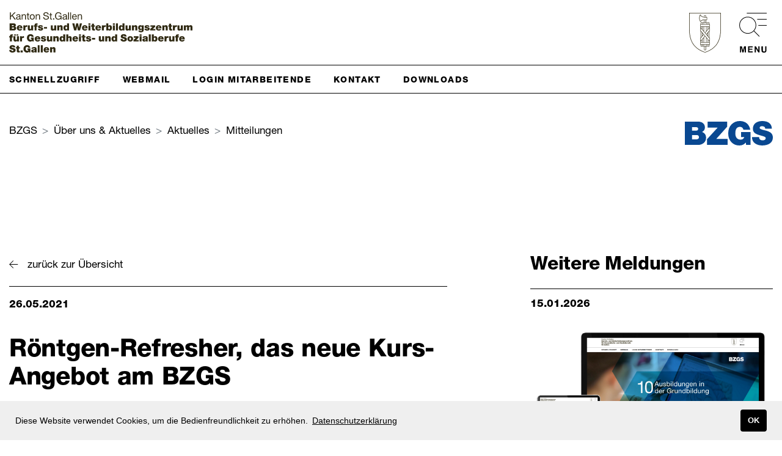

--- FILE ---
content_type: text/html; charset=utf-8
request_url: https://www.bzgs.ch/bzgs-stgallen/aktuelles/mitteilungen/aktuelles?tx_news_pi1%5Baction%5D=detail&tx_news_pi1%5Bcontroller%5D=News&tx_news_pi1%5Bnews%5D=267&cHash=4ac779e753edeb340edb4617edbb0cdb
body_size: 29327
content:
<!DOCTYPE html>
<html dir="ltr" lang="de-CH" class="no-js" itemscope itemtype="http://schema.org/WebPage">
<head>

<meta charset="utf-8">
<!-- 
	Integrated with <3 by Next AG | www.nextag.ch | info at nextag dot ch

	This website is powered by TYPO3 - inspiring people to share!
	TYPO3 is a free open source Content Management Framework initially created by Kasper Skaarhoj and licensed under GNU/GPL.
	TYPO3 is copyright 1998-2026 of Kasper Skaarhoj. Extensions are copyright of their respective owners.
	Information and contribution at https://typo3.org/
-->



<title>Röntgen-Refresher, das neue Kurs-Angebot am BZGS: Berufs- und Weiterbildungszentrum für Gesundheits- und Sozialberufe</title>
<meta http-equiv="x-ua-compatible" content="IE=edge" />
<meta name="generator" content="TYPO3 CMS" />
<meta name="description" content="Am&amp;nbsp;24. Juni 2021 starten wir mit der ersten Durchführung unseres neuen&amp;nbsp;Kurses&amp;nbsp;Röntgen-Refresher.&amp;nbsp;" />
<meta name="robots" content="index, follow" />
<meta name="viewport" content="width=device-width, initial-scale=1" />
<meta name="keywords" content="Berufsschule, Weiterbildung, Weiterbildungszentrum, Gesundheitsberuf, Sozialberuf, Schule, Ausbildung, St.Gallen" />
<meta name="author" content="BZGS" />
<meta property="og:title" content="Röntgen-Refresher, das neue Kurs-Angebot am BZGS " />
<meta property="og:type" content="article" />
<meta property="og:url" content="https://www.bzgs.ch/bzgs-stgallen/aktuelles/mitteilungen/aktuelles?tx_news_pi1%5Baction%5D=detail&amp;tx_news_pi1%5Bcontroller%5D=News&amp;tx_news_pi1%5Bnews%5D=267&amp;cHash=4ac779e753edeb340edb4617edbb0cdb" />
<meta property="og:image" content="https://www.bzgs.ch/fileadmin/_processed_/3/1/csm_Roentgen_Refresher_65ed58cc23.jpg" />
<meta property="og:image:width" content="500" />
<meta property="og:image:height" content="500" />
<meta property="og:description" content="Am&amp;nbsp;24. Juni 2021 starten wir mit der ersten Durchführung unseres neuen&amp;nbsp;Kurses&amp;nbsp;Röntgen-Refresher.&amp;nbsp;" />
<meta property="og:site_name" content="BZGS" />
<meta name="twitter:card" content="summary" />
<meta name="revisit-after" content="2 days" />
<meta name="publisher" content="BZGS" />

<link rel="stylesheet" type="text/css" href="/typo3temp/assets/compressed/merged-439eef5fc3a05a0a01c9c99977d5189b-93ac2b855ff920c214b432c75deeb0f5.css?1761137978" media="all">
<link rel="stylesheet" type="text/css" href="/typo3temp/assets/compressed/merged-7f26db3f4466b50813713182c7a37c2c-9d6a572e0575db393eec5a915d2508ed.css?1767877424" media="all">


<script src="/typo3temp/assets/compressed/merged-ad1d1985852bbc60a7b11112b2c49c0c-2b10c3821a92cf5a62112868e1302e2d.js?1761557256"></script>
<script src="/typo3temp/assets/compressed/merged-6c4672fe895bdb9780057a166826fa21-480e4e90e9f498639824284d10994f6a.js?1761557256"></script>


<link rel="apple-touch-icon" sizes="180x180" href="/typo3conf/ext/next/Resources/Public/Images/Icons/apple-touch-icon.png">
<link rel="icon" type="image/png" sizes="32x32" href="/typo3conf/ext/next/Resources/Public/Images/Icons/favicon-32x32.png">
<link rel="icon" type="image/png" sizes="16x16" href="/typo3conf/ext/next/Resources/Public/Images/Icons/favicon-16x16.png">
<link rel="mask-icon" href="/typo3conf/ext/next/Resources/Public/Images/Icons/safari-pinned-tab.svg" color="#0062a7">
<link rel="shortcut icon" href="/typo3conf/ext/next/Resources/Public/Images/Icons/favicon.ico">
<meta name="msapplication-TileColor" content="#ffffff">
<meta name="msapplication-config" content="/typo3conf/ext/next/Resources/Public/Images/Icons/browserconfig.xml">
<meta name="theme-color" content="#ffffff">            <!-- Google tag (gtag.js) -->
            <script async src="https://www.googletagmanager.com/gtag/js?id=G-MELFKCWQ37"></script>
            <script>
            window.dataLayer = window.dataLayer || [];
            function gtag(){dataLayer.push(arguments);}
            gtag('js', new Date());
            gtag('require', 'displayfeatures');
            gtag('config', 'G-MELFKCWQ37', {'anonymize_ip': true});
            </script>
<link rel="canonical" href="https://www.bzgs.ch/bzgs-stgallen/aktuelles/mitteilungen/aktuelles/roentgen-refresher-das-neue-kurs-angebot-am-bzgs"/>

<!-- This site is optimized with the Yoast SEO for TYPO3 plugin - https://yoast.com/typo3-extensions-seo/ -->
<script type="application/ld+json">[{"@context":"https://www.schema.org","@type":"BreadcrumbList","itemListElement":[{"@type":"ListItem","position":1,"item":{"@id":"https://www.bzgs.ch/","name":"BZGS"}},{"@type":"ListItem","position":2,"item":{"@id":"https://www.bzgs.ch/bzgs-stgallen","name":"\u00dcber uns & Aktuelles"}},{"@type":"ListItem","position":3,"item":{"@id":"https://www.bzgs.ch/bzgs-stgallen/aktuelles","name":"Aktuelles"}},{"@type":"ListItem","position":4,"item":{"@id":"https://www.bzgs.ch/bzgs-stgallen/aktuelles/mitteilungen","name":"Mitteilungen"}},{"@type":"ListItem","position":5,"item":{"@id":"https://www.bzgs.ch/bzgs-stgallen/aktuelles/mitteilungen/aktuelles","name":"Aktuelles"}}]}]</script>
</head>
<body class="uid-179 level-4 ">


<div class="page-wrapper subpage">
    
    <header id="header-area" class="fixed-top" itemscope itemtype="http://schema.org/WPHeader">
        <span itemprop="name" content="BZGS"></span>
        <span itemprop="description" content="BZGS - Das Kompetenzzentrum für Gesundheits-, Sozial- und Hauswirtschaftsberufe im Bereich Grundbildung, Höhere Berufsbildung und berufsorientierter Weiterbildung."></span>
        <span itemprop="keywords" content="Berufsschule, Weiterbildung, Weiterbildungszentrum, Gesundheitsberuf, Sozialberuf, Schule, Ausbildung, St.Gallen"></span>
        <div class="main-header">
            <div class="container-fluid limited">
                <div class="row">
                    <div class="col-12">
                        <div class="branding-header d-flex justify-content-between align-items-center">
                            <div class="branding-header-left">
                                <div class="branding-header-text">
                                    <a href="/">
                                        <svg xmlns="http://www.w3.org/2000/svg" id="Ebene_1" viewBox="0 0 165.554 36.434"><defs><style>.cls-1{fill:#2f2912}</style></defs><path d="M1.503.153v3.205L4.762.153h1.107l-2.71 2.593 2.818 3.835h-1.08l-2.323-3.25-1.071 1v2.25H.648V.153zM10.128 3.07v2.683c0 .171.081.261.243.261a.7.7 0 0 0 .234-.045v.594a1.1 1.1 0 0 1-.549.126c-.414 0-.648-.234-.648-.72-.405.477-.954.72-1.638.72-.955 0-1.54-.468-1.54-1.305 0-.414.135-.747.405-.99.261-.252.882-.432 1.882-.558.675-.081.855-.243.855-.576 0-.513-.315-.766-1.035-.766-.756 0-1.125.279-1.161.882H6.41c.054-1.035.756-1.557 1.981-1.557 1.314 0 1.737.522 1.737 1.251M7.94 6.014c.891 0 1.422-.522 1.422-1.035v-.801c-.126.09-.333.162-.54.189l-.783.117c-.675.099-1 .36-1 .846 0 .432.333.684.9.684ZM15.147 3.484v3.097h-.765V3.403c0-.513-.333-.91-.954-.91-.874 0-1.369.585-1.369 1.432v2.656h-.765V1.927h.72v.738h.018c.342-.585.828-.846 1.512-.846 1.125 0 1.603.594 1.603 1.666ZM17.278.531v1.396h.927v.675h-.927v2.917c0 .234.072.351.234.369.153.009.315.018.477.018h.216v.675h-.63c-.846 0-1.062-.27-1.062-.972V2.602h-.792v-.675h.792V.531h.766ZM23.119 4.258c0 1.44-.891 2.431-2.259 2.431-1.351 0-2.26-.945-2.26-2.431s.864-2.439 2.26-2.439c1.431 0 2.259 1.017 2.259 2.439M20.86 6.014c.837 0 1.449-.702 1.449-1.755s-.612-1.765-1.458-1.765c-.81 0-1.44.685-1.44 1.765 0 1.053.603 1.755 1.45 1.755ZM27.822 3.484v3.097h-.765V3.403c0-.513-.333-.91-.954-.91-.874 0-1.369.585-1.369 1.432v2.656h-.765V1.927h.72v.738h.018c.342-.585.828-.846 1.512-.846 1.125 0 1.603.594 1.603 1.666ZM35.622 2.035h-.81c-.099-.882-.63-1.314-1.594-1.314-.918 0-1.44.396-1.44 1.099 0 .252.117.45.324.621.216.162.792.333 1.738.522 1.377.279 2.052.828 2.052 1.854 0 .604-.252 1.071-.738 1.404-.486.342-1.08.513-1.773.513-1.54 0-2.646-.792-2.656-2.269h.811c.009.99.774 1.548 1.873 1.548 1.035 0 1.629-.414 1.629-1.17 0-.604-.423-.945-1.81-1.207-.918-.18-1.521-.396-1.836-.666-.315-.279-.468-.639-.468-1.089 0-1.188.999-1.882 2.332-1.882 1.422 0 2.359.729 2.368 2.035ZM37.828.531v1.396h.927v.675h-.927v2.917c0 .234.072.351.234.369.153.009.315.018.477.018h.216v.675h-.63c-.846 0-1.062-.27-1.062-.972V2.602h-.792v-.675h.792V.531zM40.663 5.582v1h-1v-1zM47.244 2.134h-.855C46.218 1.225 45.534.72 44.481.72c-1.396 0-2.206 1.134-2.206 2.728 0 .729.207 1.35.612 1.836.396.486.937.729 1.594.729 1.224 0 2.062-.819 2.062-1.999v-.099H44.49v-.72h2.818V6.58h-.54l-.225-.801c-.468.603-1.225.954-2.062.954-.874 0-1.603-.315-2.188-.936-.585-.63-.873-1.404-.873-2.305 0-1.018.27-1.854.819-2.512.549-.648 1.296-.981 2.242-.981 1.512 0 2.565.747 2.764 2.134ZM52.081 3.07v2.683c0 .171.081.261.243.261a.7.7 0 0 0 .234-.045v.594a1.1 1.1 0 0 1-.549.126c-.414 0-.648-.234-.648-.72-.405.477-.954.72-1.638.72-.955 0-1.54-.468-1.54-1.305 0-.414.135-.747.405-.99.261-.252.882-.432 1.882-.558.675-.081.855-.243.855-.576 0-.513-.315-.766-1.035-.766-.756 0-1.125.279-1.161.882h-.766c.054-1.035.756-1.557 1.981-1.557 1.314 0 1.737.522 1.737 1.251m-2.187 2.944c.891 0 1.422-.522 1.422-1.035v-.801c-.126.09-.333.162-.54.189l-.783.117c-.675.099-1 .36-1 .846 0 .432.333.684.9.684ZM54.047.153v6.428h-.765V.153zM55.937.153v6.428h-.765V.153zM60.552 2.539c.369.477.549 1.098.549 1.854v.09h-3.484v.054c0 .891.549 1.476 1.45 1.476.684 0 1.08-.333 1.206-.909h.756c-.207 1.036-.937 1.584-1.99 1.584-.486 0-.9-.108-1.233-.324-.684-.45-.999-1.333-.999-2.143 0-.684.198-1.251.612-1.71a2.04 2.04 0 0 1 1.575-.693c.666 0 1.188.243 1.558.72Zm-.261 1.269c-.045-.747-.594-1.314-1.351-1.314-.72 0-1.26.522-1.323 1.314zM65.747 3.484v3.097h-.765V3.403c0-.513-.333-.91-.954-.91-.874 0-1.369.585-1.369 1.432v2.656h-.765V1.927h.72v.738h.018c.342-.585.828-.846 1.512-.846 1.125 0 1.603.594 1.603 1.666ZM4.024 10.053c1.278 0 2.008.621 2.008 1.611 0 .595-.252.964-.792 1.261.729.243 1.117.811 1.117 1.603 0 .585-.216 1.062-.648 1.413-.441.36-.972.54-1.584.54H.459v-6.427h3.565Zm-.504 2.503c.441 0 .639-.145.639-.531 0-.306-.261-.441-.648-.441H2.44v.973zm.108 2.394c.495 0 .747-.216.747-.612 0-.387-.261-.585-.666-.585h-1.27v1.197h1.188ZM12.031 14.545H8.61c.054.595.396.909.909.909.261 0 .594-.099.747-.333h1.666c-.342.954-1.278 1.477-2.404 1.477-1.458 0-2.62-.846-2.62-2.439 0-1.351.981-2.467 2.476-2.467 1.747 0 2.647.918 2.647 2.854Zm-1.711-.927a.774.774 0 0 0-.792-.783c-.504 0-.819.243-.909.783zM16.333 11.764v1.575a1.8 1.8 0 0 0-.693-.117c-.783 0-1.089.504-1.089 1.368v1.891h-1.782v-4.672h1.71v.747h.018c.315-.612.72-.864 1.314-.864.171 0 .333.027.522.072M18.581 11.809v2.493c0 .685.171.874.585.874.459 0 .711-.324.711-.874v-2.493h1.783v4.672h-1.72v-.594h-.018c-.342.477-.828.711-1.521.711-.927 0-1.602-.612-1.602-1.558v-3.231zM22.97 16.48v-3.574h-.729v-1.098h.729v-.226c0-.774.306-1.134.747-1.359.225-.107.594-.17 1.162-.17.171 0 .378.018.819.036v1.225a2 2 0 0 0-.441-.063c-.396 0-.54.108-.54.478v.081h.936v1.098h-.9v3.574H22.97ZM30.555 13.168h-1.621c-.018-.271-.306-.486-.603-.486-.378 0-.541.135-.541.36 0 .144.135.252.405.306.252.054.54.108.783.153 1.17.216 1.702.648 1.702 1.449 0 1.116-.937 1.647-2.368 1.647-.657 0-1.207-.135-1.647-.414-.441-.279-.675-.693-.693-1.233h1.702c.045.288.207.549.693.549.297 0 .604-.116.604-.359 0-.298-.243-.369-1.018-.505-1.251-.216-1.873-.611-1.873-1.458 0-1.116 1.162-1.485 2.206-1.485 1.396 0 2.233.504 2.269 1.477ZM34.236 13.339v1.477h-2.817v-1.477zM39.375 11.809v2.493c0 .685.171.874.585.874.459 0 .711-.324.711-.874v-2.493h1.783v4.672h-1.72v-.594h-.018c-.342.477-.828.711-1.521.711-.928 0-1.603-.612-1.603-1.558v-3.231h1.782ZM48.294 13.24v3.24h-1.783v-2.493c0-.685-.189-.874-.585-.874-.459 0-.711.324-.711.874v2.493h-1.782v-4.672h1.719v.594h.018c.342-.486.837-.711 1.521-.711.945 0 1.603.63 1.603 1.549M54.124 10.053v6.427h-1.72v-.513h-.018c-.324.468-.756.63-1.359.63-1.305 0-1.971-1.242-1.971-2.484 0-1.468.693-2.422 1.98-2.422.531 0 .99.225 1.287.63h.018v-2.268zm-2.503 5.249c.504 0 .783-.379.783-1.162s-.279-1.152-.792-1.152c-.477 0-.774.36-.774 1.152 0 .774.279 1.162.783 1.162M58.938 10.053l.784 3.97h.018l.774-3.97h1.747l.756 4.024h.018l.801-4.024h1.954l-1.8 6.427h-1.927l-.693-3.916h-.018l-.675 3.916h-1.936l-1.747-6.427zM70.881 14.545H67.46c.054.595.396.909.909.909.261 0 .594-.099.747-.333h1.666c-.342.954-1.278 1.477-2.404 1.477-1.458 0-2.62-.846-2.62-2.439 0-1.351.981-2.467 2.476-2.467 1.747 0 2.647.918 2.647 2.854Zm-1.711-.927a.774.774 0 0 0-.792-.783c-.504 0-.819.243-.909.783zM73.415 10.053v1.25h-1.783v-1.25zm0 1.756v4.672h-1.783v-4.672zM76.578 10.386v1.423h.954v1.098h-.954v1.666c0 .441.135.585.558.585.126 0 .252-.009.396-.027v1.351c-.198 0-.918.055-1.152.055-1.044 0-1.584-.334-1.584-1.405v-2.224h-.792V11.81h.792v-1.423h1.783ZM83.042 14.545h-3.421c.054.595.396.909.909.909.261 0 .594-.099.747-.333h1.666c-.342.954-1.278 1.477-2.404 1.477-1.458 0-2.62-.846-2.62-2.439 0-1.351.981-2.467 2.476-2.467 1.747 0 2.647.918 2.647 2.854Zm-1.711-.927a.774.774 0 0 0-.792-.783c-.504 0-.819.243-.909.783zM87.344 11.764v1.575a1.8 1.8 0 0 0-.693-.117c-.783 0-1.089.504-1.089 1.368v1.891H83.78v-4.672h1.71v.747h.018c.315-.612.72-.864 1.314-.864.171 0 .333.027.522.072M89.592 10.053v2.268h.018c.297-.405.756-.63 1.278-.63 1.324 0 1.99.973 1.99 2.422 0 1.188-.621 2.484-1.972 2.484-.594 0-1.017-.153-1.359-.63h-.018v.513H87.81v-6.427zm-.063 4.087c0 .783.279 1.162.783 1.162s.783-.388.783-1.162-.279-1.152-.783-1.152c-.477 0-.783.333-.783 1.152M95.461 10.053v1.25h-1.783v-1.25zm0 1.756v4.672h-1.783v-4.672zM98.25 10.053v6.427h-1.783v-6.427zM104.112 10.053v6.427h-1.72v-.513h-.018c-.324.468-.756.63-1.359.63-1.305 0-1.971-1.242-1.971-2.484 0-1.468.693-2.422 1.98-2.422.531 0 .99.225 1.287.63h.018v-2.268zm-2.503 5.249c.504 0 .783-.379.783-1.162s-.279-1.152-.792-1.152c-.477 0-.774.36-.774 1.152 0 .774.279 1.162.783 1.162M106.867 11.809v2.493c0 .685.171.874.585.874.459 0 .711-.324.711-.874v-2.493h1.783v4.672h-1.72v-.594h-.018c-.342.477-.828.711-1.521.711-.927 0-1.602-.612-1.602-1.558v-3.231zM115.786 13.24v3.24h-1.783v-2.493c0-.685-.189-.874-.585-.874-.459 0-.711.324-.711.874v2.493h-1.782v-4.672h1.719v.594h.018c.342-.486.837-.711 1.521-.711.945 0 1.603.63 1.603 1.549M119.741 12.376h.018v-.567h1.783v4.114c0 1.494-.81 2.188-2.431 2.188-1.477 0-2.305-.522-2.44-1.558h1.765c.252.441.459.504.621.504.423 0 .702-.423.702-1.044v-.459h-.018c-.279.405-.693.647-1.251.647-1.26 0-1.999-.882-1.999-2.277 0-1.306.783-2.232 2.025-2.232.576 0 1.044.252 1.225.685Zm-.667 2.683c.513 0 .729-.36.729-1.144 0-.567-.288-.928-.774-.928-.459 0-.756.36-.756.928 0 .72.27 1.144.801 1.144M126.823 13.168h-1.621c-.018-.271-.306-.486-.603-.486-.378 0-.541.135-.541.36 0 .144.135.252.405.306.252.054.54.108.783.153 1.17.216 1.702.648 1.702 1.449 0 1.116-.937 1.647-2.368 1.647-.657 0-1.207-.135-1.647-.414-.441-.279-.675-.693-.693-1.233h1.702c.045.288.207.549.693.549.297 0 .604-.116.604-.359 0-.298-.243-.369-1.018-.505-1.251-.216-1.873-.611-1.873-1.458 0-1.116 1.162-1.485 2.206-1.485 1.396 0 2.233.504 2.269 1.477ZM131.862 11.809v1.368l-2.134 2.008h2.323v1.296h-4.664v-1.377l2.188-1.999h-1.99v-1.296zM137.599 14.545h-3.421c.054.595.396.909.909.909.261 0 .594-.099.747-.333h1.666c-.342.954-1.278 1.477-2.404 1.477-1.458 0-2.62-.846-2.62-2.439 0-1.351.981-2.467 2.476-2.467 1.747 0 2.647.918 2.647 2.854Zm-1.711-.927a.774.774 0 0 0-.792-.783c-.504 0-.819.243-.909.783h1.702ZM143.197 13.24v3.24h-1.783v-2.493c0-.685-.189-.874-.585-.874-.459 0-.711.324-.711.874v2.493h-1.782v-4.672h1.719v.594h.018c.342-.486.837-.711 1.521-.711.945 0 1.603.63 1.603 1.549M146.293 10.386v1.423h.954v1.098h-.954v1.666c0 .441.135.585.558.585.126 0 .252-.009.396-.027v1.351c-.198 0-.918.055-1.152.055-1.044 0-1.584-.334-1.584-1.405v-2.224h-.792V11.81h.792v-1.423h1.783ZM151.528 11.764v1.575a1.8 1.8 0 0 0-.693-.117c-.783 0-1.089.504-1.089 1.368v1.891h-1.782v-4.672h1.71v.747h.018c.315-.612.72-.864 1.314-.864.171 0 .333.027.522.072M153.776 11.809v2.493c0 .685.171.874.585.874.459 0 .711-.324.711-.874v-2.493h1.783v4.672h-1.72v-.594h-.018c-.342.477-.828.711-1.521.711-.928 0-1.603-.612-1.603-1.558v-3.231zM162.357 12.421c.432-.541.937-.729 1.594-.729.981 0 1.603.604 1.603 1.575v3.214h-1.783v-2.584c0-.603-.198-.783-.585-.783-.415 0-.604.298-.604.802v2.565H160.8v-2.584c0-.603-.189-.783-.585-.783-.405 0-.603.279-.603.802v2.565h-1.783v-4.672h1.72v.621h.018c.333-.495.819-.738 1.53-.738.513 0 1.044.27 1.26.729M.729 26.381v-3.574H0v-1.098h.729v-.226c0-.774.306-1.134.747-1.359.225-.107.594-.171 1.162-.171.171 0 .378.019.819.036v1.225a2 2 0 0 0-.441-.063c-.396 0-.54.108-.54.478v.081h.936v1.098h-.9v3.574H.729ZM5.703 21.709v2.493c0 .685.171.874.585.874.459 0 .711-.324.711-.874v-2.493h1.783v4.672h-1.72v-.594h-.018c-.342.477-.828.711-1.521.711-.928 0-1.603-.612-1.603-1.558v-3.231zm.405-1.729v1.17h-1.53v-1.17zm2.043 0v1.17h-1.53v-1.17zM13.326 21.664v1.575a1.8 1.8 0 0 0-.693-.117c-.783 0-1.089.504-1.089 1.368v1.891H9.762v-4.672h1.71v.747h.018c.315-.612.72-.864 1.314-.864.171 0 .333.027.522.072M22.174 22.204h-1.9a.946.946 0 0 0-.945-.802c-1.089 0-1.305.874-1.305 1.854 0 .955.486 1.675 1.449 1.675.513 0 .937-.261 1.026-.711h-.873v-1.378h2.629v3.538h-1.251l-.063-.657c-.405.522-1.036.811-1.828.811-.9 0-1.629-.306-2.206-.928-.576-.621-.864-1.413-.864-2.386 0-1.017.306-1.899.927-2.502a3.11 3.11 0 0 1 2.25-.919c1.603 0 2.665.855 2.953 2.404ZM28.182 24.445h-3.421c.054.595.396.909.909.909.261 0 .594-.099.747-.333h1.666c-.342.954-1.278 1.477-2.404 1.477-1.458 0-2.62-.846-2.62-2.439 0-1.351.981-2.467 2.476-2.467 1.747 0 2.647.918 2.647 2.854Zm-1.71-.926a.774.774 0 0 0-.792-.783c-.504 0-.819.243-.909.783zM33.22 23.068h-1.621c-.018-.271-.306-.486-.603-.486-.378 0-.541.135-.541.36 0 .144.135.252.405.306.252.054.54.108.783.153 1.17.216 1.702.648 1.702 1.449 0 1.116-.937 1.647-2.368 1.647-.657 0-1.207-.135-1.647-.414-.441-.279-.675-.693-.693-1.233h1.702c.045.288.207.549.693.549.297 0 .604-.116.604-.359 0-.298-.243-.369-1.018-.505-1.251-.216-1.873-.611-1.873-1.458 0-1.116 1.162-1.485 2.206-1.485 1.396 0 2.233.504 2.269 1.477ZM35.847 21.709v2.493c0 .685.171.874.585.874.459 0 .711-.324.711-.874v-2.493h1.783v4.672h-1.72v-.594h-.018c-.342.477-.828.711-1.521.711-.928 0-1.603-.612-1.603-1.558v-3.231zM44.767 23.141v3.24h-1.783v-2.493c0-.685-.189-.874-.585-.874-.459 0-.711.324-.711.874v2.493h-1.782v-4.672h1.719v.594h.018c.342-.486.837-.711 1.521-.711.945 0 1.603.63 1.603 1.549M50.596 19.953v6.428h-1.72v-.513h-.018c-.324.468-.756.63-1.359.63-1.305 0-1.971-1.242-1.971-2.484 0-1.468.693-2.422 1.98-2.422.531 0 .99.225 1.287.63h.018v-2.269zm-2.503 5.249c.504 0 .783-.379.783-1.162s-.279-1.152-.792-1.152c-.477 0-.774.36-.774 1.152 0 .774.279 1.162.783 1.162M53.357 19.953v2.26h.018c.333-.423.819-.621 1.458-.621.945 0 1.603.63 1.603 1.549v3.24h-1.783v-2.493c0-.685-.189-.874-.585-.874-.459 0-.711.324-.711.874v2.493h-1.782v-6.428zM62.294 24.445h-3.421c.054.595.396.909.909.909.261 0 .594-.099.747-.333h1.666c-.342.954-1.278 1.477-2.404 1.477-1.458 0-2.62-.846-2.62-2.439 0-1.351.981-2.467 2.476-2.467 1.747 0 2.647.918 2.647 2.854Zm-1.711-.926a.774.774 0 0 0-.792-.783c-.504 0-.819.243-.909.783zM64.828 19.953v1.251h-1.783v-1.251zm0 1.756v4.672h-1.783v-4.672zM67.991 20.286v1.423h.954v1.098h-.954v1.666c0 .441.135.585.558.585.126 0 .252-.009.396-.027v1.351c-.198 0-.918.055-1.152.055-1.044 0-1.584-.334-1.584-1.405v-2.224h-.792V21.71h.792v-1.423h1.783ZM73.942 23.068h-1.621c-.018-.271-.306-.486-.603-.486-.378 0-.541.135-.541.36 0 .144.135.252.405.306.252.054.54.108.783.153 1.17.216 1.702.648 1.702 1.449 0 1.116-.937 1.647-2.368 1.647-.657 0-1.207-.135-1.647-.414-.441-.279-.675-.693-.693-1.233h1.702c.045.288.207.549.693.549.297 0 .604-.116.604-.359 0-.298-.243-.369-1.018-.505-1.251-.216-1.873-.611-1.873-1.458 0-1.116 1.162-1.485 2.206-1.485 1.396 0 2.233.504 2.269 1.477ZM77.623 23.239v1.477h-2.817v-1.477zM82.763 21.709v2.493c0 .685.171.874.585.874.459 0 .711-.324.711-.874v-2.493h1.783v4.672h-1.72v-.594h-.018c-.342.477-.828.711-1.521.711-.927 0-1.602-.612-1.602-1.558v-3.231zM91.682 23.141v3.24h-1.783v-2.493c0-.685-.189-.874-.585-.874-.459 0-.711.324-.711.874v2.493h-1.782v-4.672h1.719v.594h.018c.342-.486.837-.711 1.521-.711.945 0 1.603.63 1.603 1.549M97.511 19.953v6.428h-1.72v-.513h-.018c-.324.468-.756.63-1.359.63-1.305 0-1.971-1.242-1.971-2.484 0-1.468.693-2.422 1.98-2.422.531 0 .99.225 1.287.63h.018v-2.269zm-2.503 5.249c.504 0 .783-.379.783-1.162s-.279-1.152-.792-1.152c-.477 0-.774.36-.774 1.152 0 .774.279 1.162.783 1.162M106.08 21.897h-1.873l.009-.099c0-.36-.396-.576-.828-.576-.414 0-.711.144-.711.432 0 .253.27.441 1.422.702.837.189 1.413.433 1.747.738.333.315.504.721.504 1.225 0 .721-.279 1.27-.819 1.647-.549.378-1.26.567-2.143.567-.792 0-1.458-.198-2.008-.585-.558-.396-.828-.973-.828-1.729h1.98c.018.657.352.891 1.018.891.504 0 .819-.216.819-.585 0-.297-.288-.423-.973-.621l-.9-.261c-1.144-.324-1.693-.811-1.693-1.72 0-1.351 1.099-2.125 2.602-2.125 1.629 0 2.629.721 2.674 2.098ZM111.93 24.04c0 1.45-.937 2.458-2.548 2.458s-2.548-1.008-2.548-2.458.945-2.448 2.548-2.448c1.611 0 2.548 1.018 2.548 2.448m-2.548 1.162c.495 0 .765-.333.765-1.162 0-.819-.261-1.152-.774-1.152-.468 0-.756.307-.756 1.152 0 .811.27 1.162.765 1.162M116.836 21.709v1.368l-2.134 2.008h2.323v1.296h-4.664v-1.377l2.188-1.999h-1.99v-1.296h4.276ZM119.569 19.953v1.251h-1.783v-1.251zm0 1.756v4.672h-1.783v-4.672zM124.921 22.222c.153.207.225.531.225 1.099v2.07c0 .495.072.792.216.99h-1.818a1.4 1.4 0 0 1-.063-.387v-.054h-.018c-.351.378-.828.558-1.503.558-.999 0-1.647-.513-1.647-1.413 0-.838.495-1.333 2.089-1.513.486-.054.774-.117.882-.189.099-.062.153-.171.153-.306 0-.271-.243-.433-.585-.433-.405 0-.657.162-.666.478h-1.656c.036-1.035.792-1.53 2.403-1.53 1.054 0 1.675.207 1.99.63Zm-2.233 3.223c.45 0 .747-.298.747-.784v-.378c-.063.036-.279.126-.729.234-.45.117-.576.234-.576.495 0 .234.252.433.559.433ZM127.901 19.953v6.428h-1.783v-6.428zM130.671 19.953v2.269h.018c.297-.405.756-.63 1.278-.63 1.324 0 1.99.973 1.99 2.422 0 1.188-.621 2.484-1.972 2.484-.594 0-1.017-.153-1.359-.63h-.018v.513h-1.719v-6.428zm-.063 4.087c0 .783.279 1.162.783 1.162s.783-.388.783-1.162-.279-1.152-.783-1.152c-.477 0-.783.333-.783 1.152M139.616 24.445h-3.421c.054.595.396.909.909.909.261 0 .594-.099.747-.333h1.666c-.342.954-1.278 1.477-2.404 1.477-1.458 0-2.62-.846-2.62-2.439 0-1.351.981-2.467 2.476-2.467 1.747 0 2.647.918 2.647 2.854Zm-1.71-.926a.774.774 0 0 0-.792-.783c-.504 0-.819.243-.909.783h1.702ZM143.919 21.664v1.575a1.8 1.8 0 0 0-.693-.117c-.783 0-1.089.504-1.089 1.368v1.891h-1.782v-4.672h1.71v.747h.018c.315-.612.72-.864 1.314-.864.171 0 .333.027.522.072M146.167 21.709v2.493c0 .685.171.874.585.874.459 0 .711-.324.711-.874v-2.493h1.783v4.672h-1.72v-.594h-.018c-.342.477-.828.711-1.521.711-.928 0-1.603-.612-1.603-1.558v-3.231zM150.555 26.381v-3.574h-.729v-1.098h.729v-.226c0-.774.306-1.134.747-1.359.225-.107.594-.171 1.162-.171.171 0 .378.019.819.036v1.225a2 2 0 0 0-.441-.063c-.396 0-.54.108-.54.478v.081h.936v1.098h-.9v3.574h-1.783ZM158.659 24.445h-3.421c.054.595.396.909.909.909.261 0 .594-.099.747-.333h1.666c-.342.954-1.278 1.477-2.404 1.477-1.458 0-2.62-.846-2.62-2.439 0-1.351.981-2.467 2.476-2.467 1.747 0 2.647.918 2.647 2.854Zm-1.711-.926a.774.774 0 0 0-.792-.783c-.504 0-.819.243-.909.783h1.702ZM5.582 31.798H3.709l.009-.1c0-.359-.396-.576-.828-.576-.414 0-.711.145-.711.433 0 .252.271.441 1.423.702.837.189 1.413.432 1.746.738.333.315.504.72.504 1.225 0 .72-.279 1.27-.819 1.647-.549.378-1.26.566-2.143.566-.792 0-1.458-.197-2.007-.585-.559-.396-.829-.972-.829-1.729h1.981c.018.657.351.892 1.017.892.504 0 .819-.216.819-.585 0-.298-.288-.424-.972-.621l-.9-.262c-1.144-.324-1.692-.81-1.692-1.72 0-1.35 1.098-2.124 2.602-2.124 1.629 0 2.629.72 2.674 2.098ZM8.637 30.187v1.422h.954v1.099h-.954v1.665c0 .441.135.586.558.586.126 0 .252-.01.396-.027v1.351c-.198 0-.918.054-1.152.054-1.044 0-1.584-.333-1.584-1.404v-2.224h-.792V31.61h.792v-1.422h1.783ZM12.277 34.498v1.783h-1.873v-1.783zM19.085 32.104h-1.9a.945.945 0 0 0-.945-.801c-1.089 0-1.305.873-1.305 1.854 0 .954.486 1.675 1.449 1.675.513 0 .937-.262 1.026-.712h-.873v-1.377h2.629v3.538h-1.251l-.063-.657c-.405.521-1.036.81-1.828.81-.9 0-1.629-.306-2.206-.927s-.864-1.413-.864-2.386c0-1.018.306-1.899.927-2.503a3.11 3.11 0 0 1 2.25-.918c1.603 0 2.665.855 2.953 2.403ZM24.537 32.122c.153.207.225.531.225 1.098v2.071c0 .495.072.792.216.99h-1.819a1.4 1.4 0 0 1-.063-.388v-.054h-.018c-.351.378-.828.559-1.503.559-.999 0-1.647-.514-1.647-1.414 0-.837.495-1.332 2.089-1.512.486-.055.774-.117.882-.189.099-.063.153-.171.153-.307 0-.27-.243-.432-.585-.432-.405 0-.657.162-.666.478h-1.656c.036-1.036.792-1.531 2.403-1.531 1.054 0 1.675.207 1.99.631Zm-2.233 3.223c.45 0 .747-.297.747-.783v-.378c-.063.036-.279.126-.729.233-.45.117-.576.234-.576.496 0 .233.252.432.559.432ZM27.517 29.854v6.428h-1.783v-6.428zM30.307 29.854v6.428h-1.783v-6.428zM36.203 34.346h-3.421c.054.594.396.909.909.909.261 0 .594-.1.747-.333h1.666c-.342.954-1.278 1.477-2.404 1.477-1.458 0-2.62-.847-2.62-2.44 0-1.35.981-2.467 2.476-2.467 1.747 0 2.647.919 2.647 2.854m-1.711-.928a.774.774 0 0 0-.792-.783c-.504 0-.819.243-.909.783zM41.802 33.04v3.241h-1.783v-2.494c0-.684-.189-.873-.585-.873-.459 0-.711.324-.711.873v2.494h-1.782v-4.673h1.719v.595h.018c.342-.486.837-.712 1.521-.712.945 0 1.603.631 1.603 1.549" class="cls-1"/></svg>
                                    </a>
                                </div>
                            </div>
                            <div class="branding-header-right">
                                <div class="branding-header-img">
                                    <img src="/typo3conf/ext/next/Resources/Public/Images/logo/sg-wappen.png" alt="St. Galler Wappen" title="St.Galler Wappen">    
                                </div>
                                <div class="menu">
                                    <a href="#" id="trigger-overlay" aria-label="menu">
                                        <div class="menu-button"></div>
                                    </a>
                                </div>
                            </div>
                        </div>
                    </div>
                </div>
            </div>
        </div>
        <div class="main-header-sub d-none d-lg-block">
            <div class="container-fluid limited">
                <div class="row">
                    <div class="col-12">
                        <nav class="navbar navbar-expand-lg navbar-meta-sub">
    <div>
        <ul class="navbar-nav">

            <!-- Meta Navigation One -->
            
                
                    <li class="nav-item nav-uid-6 sub  dropdown">
                        <a href="/schnellzugriff" 
                            id="meta-navigation-one-drop0"
                            itemprop="url" 
                            class="nav-link sub  dropdown-toggle" 
                            role="button" data-toggle="dropdown" aria-haspopup="true" aria-expanded="false"
                            
                        >
                            <span itemprop="name">Schnellzugriff</span>
                        </a>
                        
                            <div class="level-2 dropdown-menu" aria-labelledby="meta-navigation-one-drop0">
                                
                                    <a href="https://bzgsgb.webuntis.com" class="dropdown-item level-2 " target="_blank">Stundenpläne GB</a>
                                
                                    <a href="https://bzgswb.webuntis.com" class="dropdown-item level-2 " target="_blank">Stundenpläne WB</a>
                                
                                    <a href="https://grundbildung.bzgs.ch/" class="dropdown-item level-2 " target="_blank">Moodle GB</a>
                                
                                    <a href="https://weiterbildung.bzgs.ch/" class="dropdown-item level-2 " target="_blank">Moodle WB</a>
                                
                                    <a href="https://www.office.com/?auth=2&amp;home=1" class="dropdown-item level-2 " target="_blank">Office365</a>
                                
                                    <a href="https://bzgs.nesa-sg.ch/loginto.php?mode=0&amp;lang=" class="dropdown-item level-2 " target="_blank">NESA GB</a>
                                
                                    <a href="https://bzgshf.nesa-sg.ch/loginto.php?pageid=9999&amp;mode=2&amp;lang=de" class="dropdown-item level-2 " target="_blank">NESA WB</a>
                                
                                    <a href="https://bzgssg.webdls.ch/de/kurse" class="dropdown-item level-2 " target="_blank">Lehrmittelbestellung GB</a>
                                
                            </div>
                        
                    </li>
                
                    <li class="nav-item nav-uid-132  ">
                        <a href="https://outlook.office.com/mail/inbox" 
                            id="meta-navigation-one-drop1"
                            itemprop="url" 
                            class="nav-link  " 
                            
                            target="_blank"
                        >
                            <span itemprop="name">Webmail</span>
                        </a>
                        
                    </li>
                
                    <li class="nav-item nav-uid-142  ">
                        <a href="https://bzgsnet.bzgs.ch/" 
                            id="meta-navigation-one-drop2"
                            itemprop="url" 
                            class="nav-link  " 
                            
                            target="_blank"
                        >
                            <span itemprop="name">Login Mitarbeitende</span>
                        </a>
                        
                    </li>
                
            

            <!-- Meta Navigation Two -->
            
                
                    <li class="nav-item nav-uid-146 sub  dropdown">
                        <a href="/bzgs-stgallen" 
                            id="meta-navigation-two-drop0"
                            itemprop="url" 
                            class="nav-link sub  dropdown-toggle" 
                            role="button" data-toggle="dropdown" aria-haspopup="true" aria-expanded="false"
                            
                        >
                            <span itemprop="name">Kontakt</span>
                        </a>
                        
                            <div class="level-2 dropdown-menu" aria-labelledby="meta-navigation-two-drop0">
                                
                                    <a href="/bzgs-stgallen/kontakt/standorte" class="dropdown-item level-2 " >Standorte</a>
                                
                                    <a href="/personensuche" class="dropdown-item level-2 " >Personensuche</a>
                                
                                    <a href="/kontakt/adressaenderung-grundbildung" class="dropdown-item level-2 sub" >Adressänderung Grundbildung</a>
                                
                                    <a href="/kontakt/adressaenderung-weiterbildung" class="dropdown-item level-2 sub" >Adressänderung Weiterbildung</a>
                                
                                    <a href="/bzgs-stgallen/bzgs-stgallen/offene-stellen" class="dropdown-item level-2 " >Offene Stellen</a>
                                
                            </div>
                        
                    </li>
                
                    <li class="nav-item nav-uid-145  ">
                        <a href="/downloadcenter" 
                            id="meta-navigation-two-drop1"
                            itemprop="url" 
                            class="nav-link  " 
                            
                            
                        >
                            <span itemprop="name">Downloads</span>
                        </a>
                        
                    </li>
                
            

        </ul>
    </div>
</nav>
                    </div>
                </div>
            </div>
        </div>
    </header>
    
    
        
            <div class="breadcrumb-header d-none d-print-none d-lg-block">
                <div class="container-fluid limited">
                    <div class="row">
                        <div class="col-12">
                            <nav aria-label="breadcrumb">
                                <ol class="breadcrumb" itemscope itemtype="http://schema.org/BreadcrumbList">
                                    
                                        <li class="breadcrumb-item active sub " itemprop="itemListElement" itemscope itemtype="http://schema.org/ListItem">
                                            <span>
                                                
                                                        <a itemprop="item" href="/" title="BZGS">
                                                            <span itemprop="name">BZGS</span>
                                                            <meta itemprop="position" content="0"/>
                                                        </a>
                                                    
                                            </span>
                                        </li>
                                    
                                        <li class="breadcrumb-item active sub" itemprop="itemListElement" itemscope itemtype="http://schema.org/ListItem">
                                            <span>
                                                
                                                        <a itemprop="item" href="/bzgs-stgallen" title="Über uns &amp; Aktuelles">
                                                            <span itemprop="name">Über uns &amp; Aktuelles</span>
                                                            <meta itemprop="position" content="1"/>
                                                        </a>
                                                    
                                            </span>
                                        </li>
                                    
                                        <li class="breadcrumb-item active sub" itemprop="itemListElement" itemscope itemtype="http://schema.org/ListItem">
                                            <span>
                                                
                                                        <a itemprop="item" href="/bzgs-stgallen/aktuelles" title="Aktuelles">
                                                            <span itemprop="name">Aktuelles</span>
                                                            <meta itemprop="position" content="2"/>
                                                        </a>
                                                    
                                            </span>
                                        </li>
                                    
                                        <li class="breadcrumb-item active " itemprop="itemListElement" itemscope itemtype="http://schema.org/ListItem">
                                            <span>
                                                
                                                        <a itemprop="item" href="/bzgs-stgallen/aktuelles/mitteilungen" title="Mitteilungen">
                                                            <span itemprop="name">Mitteilungen</span>
                                                            <meta itemprop="position" content="3"/>
                                                        </a>
                                                    
                                            </span>
                                        </li>
                                    
                                </ol>
                            </nav>
                        </div>
                    </div>
                </div>
            </div>
        
    

    <div class="container-fluid limited">
    <div class="row ">
        <div class="col-12">
            <div id="bzgs-logo-header">
                <a href="/">
                    <svg xmlns="http://www.w3.org/2000/svg" width="144" height="40" viewBox="0 0 144 40" fill="none">
                        <g clip-path="url(#clip0_445_16917)">
                            <path d="M126.667 -0.00363552C117.815 -0.00363552 111.357 4.59042 111.357 12.6102C111.357 18.0162 114.595 20.8875 121.328 22.828L126.628 24.3726C130.652 25.5409 132.36 26.2934 132.36 28.0558C132.36 30.2538 130.515 31.5409 127.531 31.5409C123.605 31.5409 121.642 30.1548 121.544 26.2538H109.884C109.884 30.7488 111.474 34.1746 114.752 36.5112C117.991 38.8082 121.917 39.9766 126.569 39.9766C131.771 39.9766 135.952 38.8478 139.191 36.6102C142.371 34.3726 144.02 31.1053 144.02 26.828C144.02 23.8379 143.019 21.4221 141.056 19.5607C139.093 17.7389 135.697 16.2934 130.77 15.1845C123.978 13.6399 122.388 12.5112 122.388 11.0063C122.388 9.3033 124.135 8.43201 126.569 8.43201C129.003 8.43201 131.437 9.71914 131.437 11.8577L131.378 12.4518H142.41C142.155 4.27359 136.266 -0.00363552 126.667 -0.00363552ZM89.6859 -0.00363552C84.602 -0.00363552 80.0872 1.81815 76.4362 5.44191C72.7852 9.02607 70.9793 14.2538 70.9793 20.3132C70.9793 26.3726 72.6674 30.7884 76.0632 34.4716C79.4591 38.1548 83.7383 39.9766 89.0382 39.9766C93.7099 39.9766 97.4198 38.2736 99.795 35.1647L100.168 39.0657H107.529V18.0558H92.0611V26.234H97.2039C96.6739 28.9073 94.181 30.4518 91.1581 30.4518C85.4853 30.4518 82.6194 26.1746 82.6194 20.5112C82.6194 14.8478 83.8953 9.50132 90.3141 9.50132C93.0229 9.50132 95.3391 11.3231 95.8691 14.2538H107.058C105.37 5.06567 99.108 -0.0234375 89.6663 -0.0234375M37.1581 0.907256V10.6894H53.7448L36.157 29.8776V39.0657H69.9782V29.2835H51.3697L69.1341 9.44191V0.907256H37.1778H37.1581ZM11.6598 29.9964V22.8875H19.1385C21.5333 22.8875 23.0643 24.0558 23.0643 26.3726C23.0643 28.6894 21.5725 30.0162 18.6674 30.0162H11.6794L11.6598 29.9964ZM11.6598 15.7785V9.99636H17.9607C20.2377 9.99636 21.7688 10.7884 21.7688 12.6102C21.7688 14.9073 20.6107 15.7587 18 15.7587H11.6401L11.6598 15.7785ZM0 0.907256V39.0855H21.5725C25.1843 39.0855 28.3053 38.0162 30.8964 35.8776C33.4482 33.7983 34.7045 30.9667 34.7045 27.4815C34.7045 22.7686 32.4275 19.4023 28.1287 17.9568C31.3086 16.1944 32.8004 13.9964 32.8004 10.4716C32.8004 4.59042 28.5016 0.907256 20.9836 0.907256H0Z" fill="#094891"/>
                        </g>
                        <defs>
                            <clipPath id="clip0_445_16917">
                                <rect width="144" height="40" fill="white"/>
                            </clipPath>
                        </defs>
                    </svg>
                </a>
            </div>
        </div>
    </div>
</div>

    
    
    <div id="content-area" class="subpage-template sidebar-template" role="main">
        <article>
            <div class="container-fluid limited">
                <div class="row">
                    <div class="col-12">
                        
                        <!--TYPO3SEARCH_begin-->
                        <div class="row">
                            
                                <div class="col-12 col-lg-7"> 
                                    <div class="content-block">
                                        
    

            <div id="c857" class="frame frame-default frame-type-list frame-layout-0">
                
                
                    



                
                
                    

    



                
                

    
        
<div class="news news-single">
    <div class="article">
        
    
            





    
        <div class="back-link-block">
            <a class="back-link" href="/bzgs-stgallen/aktuelles/mitteilungen">
                zurück zur Übersicht
            </a>
        </div>
    

    
            

	<!-- fallback if date-variable is not set -->
	
		
	
	
		
		
			
				
	
	
		
	
	
		
	

	<div class="extra">
		<time datetime="2021-05-26">
			26.05.2021
			<br>

			<meta itemprop="datePublished" content="2021-05-26" />

			
		</time>
<!-- 
		<div class="termin-ort">
			
		</div> -->
	</div>



        

    <div class="news-title">
        <h1 itemprop="headline">Röntgen-Refresher, das neue Kurs-Angebot am BZGS </h1>
    </div>


    
        
            <div class="lead-text" itemprop="description">
                <p>Am&nbsp;24. Juni 2021 starten wir mit der ersten Durchführung unseres neuen&nbsp;Kurses&nbsp;Röntgen-Refresher.&nbsp;</p>
            </div>
        

        

        <div class="news-text" itemprop="articleBody">
            <p>Mit dem in Kraft treten der Strahlenschutzverordnung vom 1. Januar 2018 verlangt der Gesetzgeber von allen Personen, die sich mit der Herstellung von Röntgenaufnahmen befassen, eine regelmässige Fortbildung im Strahlenschutz im Zeitraum von jeweils 5 Jahren.&nbsp;Mit dem Besuch unseres&nbsp;neuen&nbsp;Kurses Röntgen-Refresher&nbsp;im Umfang von 8 Lektionen (1 Tag)&nbsp;erfüllen Sie&nbsp;diese gesetzliche Anforderung.</p>
<p>Anhand anschaulicher Praxisbeispiele werden die Grundlagen und Grundsätze der medizinischen Radiologie aufgefrischt.&nbsp;Der Fokus liegt in der Verbindung von Theorie&nbsp;mit der Bearbeitung anschaulicher Beispiele aus der Praxis. Der Kusr&nbsp;eignet sich daher für alle Mitarbeitenden im Tätigkeitsgebiet von Arztpraxen, insbesondere mit Röntgendienstleistungen. Die Praxisfachpersonen profitieren von einem lehrreichen, eintägigen Kurstag und die Praxis sichert sich aktuellstes Radiologiewissen.</p>
<p>Drei mögliche Kursvarianten stehen zur Auswahl:</p><ul> 	<li>Donnerstag, 24.6.2021 (8.00 – 17.00 Uhr)</li> 	<li>Samstag, 11.9.2021 (8.00 – 17.00 Uhr)</li> 	<li>Donnerstage, 4. + 18.11.2021 (13.00-17.00 Uhr)</li> </ul><p>Der Kurs findet am BZGS St.Gallen in der Weiterbildung&nbsp;an der Grütlistrasse 1 in St.Gallen statt.</p>
<p>Weitere Informationen finden Sie <a href="/weiterbildung/berufsorientierte-weiterbildung/roentgen-refresher">hier</a>. Für Fragen stehen wir Ihnen unter <a href="javascript:linkTo_UnCryptMailto(%27ocknvq%2CygkvgtdknfwpiBdbiu0ej%27);">weiterbildung@<span style="display:none;">remove-this.</span>bzgs.ch</a>&nbsp;gerne zur Verfügung. Wir&nbsp;freuen uns&nbsp;auf zahlreiche Anmeldungen!&nbsp;&nbsp;</p>
        </div>
    

    
        <div class="thumbnail-news-block">
            
                <div class="thumbnail-news">
                    <img sizes="(max-width: 300px) 100vw, 300px" class="img-responsive" src="/fileadmin/_processed_/3/1/csm_Roentgen_Refresher_324c0a4dc1.jpg" width="740" height="740" alt="" />
                    
                </div>
            
        </div>
        

    

    

    <!-- EVENT DATES -->
    

    <!-- ICS EXPORT -->
    
    
    

    

    







        

    </div>
</div>


    


                
                    



                
                
                    



                
            </div>

        


                                    </div>
                                </div>
                            
                            
                                <div class="col-12 col-lg-4 ml-lg-auto" role="complementary">
                                    <div class="sidebar-block">
                                        
    

            <div id="c858" class="frame frame-default frame-type-list frame-layout-0 frame-space-after-medium">
                
                
                    



                
                
                    

    
        <header>
            

	
			
				

	
            <div class="h2">Weitere Meldungen</div>
        



			
		



            



            



        </header>
    



                
                

    
        
<div class="news">
    
    <!--TYPO3SEARCH_end-->
    
            
                
    <div class="news-list-view" id="news-container-858">
        
                
                    


		
		<div class="news-list-item default-layout articletype-0">
			

	<!-- fallback if date-variable is not set -->
	
		
	
	
		
		
			
				
	
	
		
	
	
		
	

	<div class="extra">
		<time datetime="2026-01-15">
			15.01.2026
			<br>

			<meta itemprop="datePublished" content="2026-01-15" />

			
		</time>
<!-- 
		<div class="termin-ort">
			
		</div> -->
	</div>



			
					<div class="news-list-item-img">
						<a title="Neuer Web-Auftritt" href="/bzgs-stgallen/aktuelles/mitteilungen/aktuelles/neuer-web-auftritt">
						<img 
							class="lazyload" 
							src="[data-uri]"
							data-src="/fileadmin/_processed_/7/6/csm_internetagentur-nextag-bzgs-2026-01_8a980ed0c5.png"
							alt="Neuer Web-Auftritt" 
							title="BZGS - Neuer Web-Auftritt" 
							loading="lazy"
							srcset="/fileadmin/_processed_/7/6/csm_internetagentur-nextag-bzgs-2026-01_594ecf47e9.png 416w,
									/fileadmin/_processed_/7/6/csm_internetagentur-nextag-bzgs-2026-01_439002aa00.png 768w,
									/fileadmin/_processed_/7/6/csm_internetagentur-nextag-bzgs-2026-01_7e84acc2f9.png 992w,
									/fileadmin/_processed_/7/6/csm_internetagentur-nextag-bzgs-2026-01_f9264f1cad.png 1200w"
							sizes="(max-width: 1600px) 100vw, 416px" 
						/>
						</a>
					</div>
				
			<div class="h3">
				<a title="Neuer Web-Auftritt" href="/bzgs-stgallen/aktuelles/mitteilungen/aktuelles/neuer-web-auftritt">
					Neuer Web-Auftritt
				</a>
			</div>
			<div class="news-list-item-teaser">			
				
					
							<p>Unsere neue Website – moderner, übersichtlicher, authentischer</p>
						
				
			</div>
			<a class="link-read-more" title="Neuer Web-Auftritt" href="/bzgs-stgallen/aktuelles/mitteilungen/aktuelles/neuer-web-auftritt">
				weiterlesen
			</a>
		</div>
	

                
                    


		
		<div class="news-list-item default-layout articletype-0">
			

	<!-- fallback if date-variable is not set -->
	
		
	
	
		
		
			
				
	
	
		
	
	
		
	

	<div class="extra">
		<time datetime="2026-01-12">
			12.01.2026
			<br>

			<meta itemprop="datePublished" content="2026-01-12" />

			
		</time>
<!-- 
		<div class="termin-ort">
			
		</div> -->
	</div>



			
					<div class="news-list-item-img">
						<a title="Workshop „Facharbeit MPK Eidg. FA erfolgreich planen und umsetzen“" href="/bzgs-stgallen/aktuelles/mitteilungen/aktuelles/workshop-facharbeit-mpk-eidg-fa-erfolgreich-planen-und-umsetzen">
						<img 
							class="lazyload" 
							src="[data-uri]"
							data-src="/fileadmin/_processed_/3/4/csm_MPK_Workshop_Facharbeit_Mai_8f4598ec34.jpg"
							alt="Workshop „Facharbeit MPK Eidg. FA erfolgreich planen und umsetzen“" 
							title="BZGS - Workshop „Facharbeit MPK Eidg. FA erfolgreich planen und umsetzen“" 
							loading="lazy"
							srcset="/fileadmin/_processed_/3/4/csm_MPK_Workshop_Facharbeit_Mai_8158e8c587.jpg 416w,
									/fileadmin/_processed_/3/4/csm_MPK_Workshop_Facharbeit_Mai_098b481405.jpg 768w,
									/fileadmin/_processed_/3/4/csm_MPK_Workshop_Facharbeit_Mai_855f9fc079.jpg 992w,
									/fileadmin/_processed_/3/4/csm_MPK_Workshop_Facharbeit_Mai_16a36c20f4.jpg 1200w"
							sizes="(max-width: 1600px) 100vw, 416px" 
						/>
						</a>
					</div>
				
			<div class="h3">
				<a title="Workshop „Facharbeit MPK Eidg. FA erfolgreich planen und umsetzen“" href="/bzgs-stgallen/aktuelles/mitteilungen/aktuelles/workshop-facharbeit-mpk-eidg-fa-erfolgreich-planen-und-umsetzen">
					Workshop „Facharbeit MPK Eidg. FA erfolgreich planen und umsetzen“
				</a>
			</div>
			<div class="news-list-item-teaser">			
				
					
							<p>Findet Ihre Abschlussprüfung zur Med. Praxiskoordinatorin / zum Med. Praxiskoordinator Eidg. FA im…</p>
						
				
			</div>
			<a class="link-read-more" title="Workshop „Facharbeit MPK Eidg. FA erfolgreich planen und umsetzen“" href="/bzgs-stgallen/aktuelles/mitteilungen/aktuelles/workshop-facharbeit-mpk-eidg-fa-erfolgreich-planen-und-umsetzen">
				weiterlesen
			</a>
		</div>
	

                
                    


		
		<div class="news-list-item default-layout articletype-0">
			

	<!-- fallback if date-variable is not set -->
	
		
	
	
		
		
			
				
	
	
		
	
	
		
	

	<div class="extra">
		<time datetime="2025-11-27">
			27.11.2025
			<br>

			<meta itemprop="datePublished" content="2025-11-27" />

			
		</time>
<!-- 
		<div class="termin-ort">
			
		</div> -->
	</div>



			
					<div class="news-list-item-img">
						<a title="30 Jahre Diplomausbildung Pflege in Sargans" href="/bzgs-stgallen/aktuelles/mitteilungen/aktuelles/30-jahre-diplomausbildung-pflege-in-sargans">
						<img 
							class="lazyload" 
							src="[data-uri]"
							data-src="/fileadmin/Aktuelles/bzgs-diplomausbildung-sargans.jpg"
							alt="30 Jahre Diplomausbildung Pflege in Sargans" 
							title="BZGS - 30 Jahre Diplomausbildung Pflege in Sargans" 
							loading="lazy"
							srcset="/fileadmin/Aktuelles/bzgs-diplomausbildung-sargans.jpg 416w,
									/fileadmin/Aktuelles/bzgs-diplomausbildung-sargans.jpg 768w,
									/fileadmin/Aktuelles/bzgs-diplomausbildung-sargans.jpg 992w,
									/fileadmin/Aktuelles/bzgs-diplomausbildung-sargans.jpg 1200w"
							sizes="(max-width: 1600px) 100vw, 416px" 
						/>
						</a>
					</div>
				
			<div class="h3">
				<a title="30 Jahre Diplomausbildung Pflege in Sargans" href="/bzgs-stgallen/aktuelles/mitteilungen/aktuelles/30-jahre-diplomausbildung-pflege-in-sargans">
					30 Jahre Diplomausbildung Pflege in Sargans
				</a>
			</div>
			<div class="news-list-item-teaser">			
				
					
							<p>Seit 30 Jahren werden in Sargans Pflegefachleute auf Diplomniveau ausgebildet.</p>
<p>Am 1. Mai 1995…</p>
						
				
			</div>
			<a class="link-read-more" title="30 Jahre Diplomausbildung Pflege in Sargans" href="/bzgs-stgallen/aktuelles/mitteilungen/aktuelles/30-jahre-diplomausbildung-pflege-in-sargans">
				weiterlesen
			</a>
		</div>
	

                
                    


		
		<div class="news-list-item default-layout articletype-0">
			

	<!-- fallback if date-variable is not set -->
	
		
	
	
		
		
			
				
	
	
		
	
	
		
	

	<div class="extra">
		<time datetime="2025-09-16">
			16.09.2025
			<br>

			<meta itemprop="datePublished" content="2025-09-16" />

			
		</time>
<!-- 
		<div class="termin-ort">
			
		</div> -->
	</div>



			
					<div class="news-list-item-img">
						<a title="Diplomfeier Höhere Fachschule - Standort St.Gallen, 12. September 2025" href="/bzgs-stgallen/aktuelles/mitteilungen/aktuelles/diplomfeier-hoehere-fachschule-standort-stgallen-12-september-2025">
						<img 
							class="lazyload" 
							src="[data-uri]"
							data-src="/fileadmin/_processed_/0/e/csm_7C7A0752_58790f352c.jpg"
							alt="Diplomfeier Höhere Fachschule - Standort St.Gallen, 12. September 2025" 
							title="BZGS - Diplomfeier Höhere Fachschule - Standort St.Gallen, 12. September 2025" 
							loading="lazy"
							srcset="/fileadmin/_processed_/0/e/csm_7C7A0752_f14255385a.jpg 416w,
									/fileadmin/_processed_/0/e/csm_7C7A0752_e10c311ecf.jpg 768w,
									/fileadmin/_processed_/0/e/csm_7C7A0752_447b30619e.jpg 992w,
									/fileadmin/_processed_/0/e/csm_7C7A0752_bae6ed921f.jpg 1200w"
							sizes="(max-width: 1600px) 100vw, 416px" 
						/>
						</a>
					</div>
				
			<div class="h3">
				<a title="Diplomfeier Höhere Fachschule - Standort St.Gallen, 12. September 2025" href="/bzgs-stgallen/aktuelles/mitteilungen/aktuelles/diplomfeier-hoehere-fachschule-standort-stgallen-12-september-2025">
					Diplomfeier Höhere Fachschule - Standort St.Gallen, 12. September 2025
				</a>
			</div>
			<div class="news-list-item-teaser">			
				
					
							<p>Der Seeparksaal in Arbon bot auch in diesem Jahr den feierlichen Rahmen für die Diplomfeier der drei…</p>
						
				
			</div>
			<a class="link-read-more" title="Diplomfeier Höhere Fachschule - Standort St.Gallen, 12. September 2025" href="/bzgs-stgallen/aktuelles/mitteilungen/aktuelles/diplomfeier-hoehere-fachschule-standort-stgallen-12-september-2025">
				weiterlesen
			</a>
		</div>
	

                
                    


		
		<div class="news-list-item default-layout articletype-0">
			

	<!-- fallback if date-variable is not set -->
	
		
	
	
		
		
			
				
	
	
		
	
	
		
	

	<div class="extra">
		<time datetime="2025-09-16">
			16.09.2025
			<br>

			<meta itemprop="datePublished" content="2025-09-16" />

			
		</time>
<!-- 
		<div class="termin-ort">
			
		</div> -->
	</div>



			
					<div class="news-list-item-img">
						<a title="Diplomfeier Höhere Fachschule Pflege – Standort Sargans, 11. September 2025" href="/bzgs-stgallen/aktuelles/mitteilungen/aktuelles/diplomfeier-hoehere-fachschule-pflege-standort-sargans-11-september-2025">
						<img 
							class="lazyload" 
							src="[data-uri]"
							data-src="/fileadmin/_processed_/2/2/csm_DSC06460_542473652c.jpg"
							alt="Diplomfeier Höhere Fachschule Pflege – Standort Sargans, 11. September 2025" 
							title="BZGS - Diplomfeier Höhere Fachschule Pflege – Standort Sargans, 11. September 2025" 
							loading="lazy"
							srcset="/fileadmin/_processed_/2/2/csm_DSC06460_0ba053a0af.jpg 416w,
									/fileadmin/_processed_/2/2/csm_DSC06460_53a14ba955.jpg 768w,
									/fileadmin/_processed_/2/2/csm_DSC06460_486c9b643f.jpg 992w,
									/fileadmin/_processed_/2/2/csm_DSC06460_b113bd46a3.jpg 1200w"
							sizes="(max-width: 1600px) 100vw, 416px" 
						/>
						</a>
					</div>
				
			<div class="h3">
				<a title="Diplomfeier Höhere Fachschule Pflege – Standort Sargans, 11. September 2025" href="/bzgs-stgallen/aktuelles/mitteilungen/aktuelles/diplomfeier-hoehere-fachschule-pflege-standort-sargans-11-september-2025">
					Diplomfeier Höhere Fachschule Pflege – Standort Sargans, 11. September 2025
				</a>
			</div>
			<div class="news-list-item-teaser">			
				
					
							<p>Im Verrucano in Mels durften wir 25 Studierenden nach zweijähriger Studienzeit das Diplom HF Pflege…</p>
						
				
			</div>
			<a class="link-read-more" title="Diplomfeier Höhere Fachschule Pflege – Standort Sargans, 11. September 2025" href="/bzgs-stgallen/aktuelles/mitteilungen/aktuelles/diplomfeier-hoehere-fachschule-pflege-standort-sargans-11-september-2025">
				weiterlesen
			</a>
		</div>
	

                
                    


		
		<div class="news-list-item default-layout articletype-0">
			

	<!-- fallback if date-variable is not set -->
	
		
	
	
		
		
			
				
	
	
		
	
	
		
	

	<div class="extra">
		<time datetime="2025-06-12">
			12.06.2025
			<br>

			<meta itemprop="datePublished" content="2025-06-12" />

			
		</time>
<!-- 
		<div class="termin-ort">
			
		</div> -->
	</div>



			
					<div class="news-list-item-img">
						<a title="Abschluss FAGE, FAGEV und AGS " href="/bzgs-stgallen/aktuelles/mitteilungen/aktuelles/abschluss-fage-fagev-und-ags">
						<img 
							class="lazyload" 
							src="[data-uri]"
							data-src="/fileadmin/_processed_/4/5/csm_00-bd26aa73-95c7-42d1-9497-5187226daf3b_dbe19adb03.jpg"
							alt="Abschluss FAGE, FAGEV und AGS " 
							title="BZGS - Abschluss FAGE, FAGEV und AGS " 
							loading="lazy"
							srcset="/fileadmin/_processed_/4/5/csm_00-bd26aa73-95c7-42d1-9497-5187226daf3b_ca09650045.jpg 416w,
									/fileadmin/_processed_/4/5/csm_00-bd26aa73-95c7-42d1-9497-5187226daf3b_4568e5f2eb.jpg 768w,
									/fileadmin/_processed_/4/5/csm_00-bd26aa73-95c7-42d1-9497-5187226daf3b_aa96d31284.jpg 992w,
									/fileadmin/_processed_/4/5/csm_00-bd26aa73-95c7-42d1-9497-5187226daf3b_8829fe4454.jpg 1200w"
							sizes="(max-width: 1600px) 100vw, 416px" 
						/>
						</a>
					</div>
				
			<div class="h3">
				<a title="Abschluss FAGE, FAGEV und AGS " href="/bzgs-stgallen/aktuelles/mitteilungen/aktuelles/abschluss-fage-fagev-und-ags">
					Abschluss FAGE, FAGEV und AGS 
				</a>
			</div>
			<div class="news-list-item-teaser">			
				
					
							<p>Ein wichtiger Meilenstein unserer Lernenden der Abschlussklassen FAGE, FAGEV und AGS ist geschafft.</p>
						
				
			</div>
			<a class="link-read-more" title="Abschluss FAGE, FAGEV und AGS " href="/bzgs-stgallen/aktuelles/mitteilungen/aktuelles/abschluss-fage-fagev-und-ags">
				weiterlesen
			</a>
		</div>
	

                
                    


		
		<div class="news-list-item default-layout articletype-0">
			

	<!-- fallback if date-variable is not set -->
	
		
	
	
		
		
			
				
	
	
		
	
	
		
	

	<div class="extra">
		<time datetime="2025-06-05">
			05.06.2025
			<br>

			<meta itemprop="datePublished" content="2025-06-05" />

			
		</time>
<!-- 
		<div class="termin-ort">
			
		</div> -->
	</div>



			
					<div class="news-list-item-img">
						<a title="Vertiefungsarbeiten ABU – Jubiläums-Prämierung 2025 " href="/bzgs-stgallen/aktuelles/mitteilungen/aktuelles/vertiefungsarbeiten-abu-jubilaeums-praemierung-2025">
						<img 
							class="lazyload" 
							src="[data-uri]"
							data-src="/fileadmin/_processed_/0/4/csm_Gruppenbild_1_59a1f0ca3d.jpg"
							alt="Vertiefungsarbeiten ABU – Jubiläums-Prämierung 2025 " 
							title="BZGS - Vertiefungsarbeiten ABU – Jubiläums-Prämierung 2025 " 
							loading="lazy"
							srcset="/fileadmin/_processed_/0/4/csm_Gruppenbild_1_1205c674c5.jpg 416w,
									/fileadmin/_processed_/0/4/csm_Gruppenbild_1_82f46e0646.jpg 768w,
									/fileadmin/_processed_/0/4/csm_Gruppenbild_1_3a25ff5ec5.jpg 992w,
									/fileadmin/_processed_/0/4/csm_Gruppenbild_1_b4e70e09fa.jpg 1200w"
							sizes="(max-width: 1600px) 100vw, 416px" 
						/>
						</a>
					</div>
				
			<div class="h3">
				<a title="Vertiefungsarbeiten ABU – Jubiläums-Prämierung 2025 " href="/bzgs-stgallen/aktuelles/mitteilungen/aktuelles/vertiefungsarbeiten-abu-jubilaeums-praemierung-2025">
					Vertiefungsarbeiten ABU – Jubiläums-Prämierung 2025 
				</a>
			</div>
			<div class="news-list-item-teaser">			
				
					
							<p>Die VA-Prämierung feiert Geburtstag! Zum zehnten Mal wurde am Mittwoch 21. Mai am BZGS der „rote…</p>
						
				
			</div>
			<a class="link-read-more" title="Vertiefungsarbeiten ABU – Jubiläums-Prämierung 2025 " href="/bzgs-stgallen/aktuelles/mitteilungen/aktuelles/vertiefungsarbeiten-abu-jubilaeums-praemierung-2025">
				weiterlesen
			</a>
		</div>
	

                
                    


		
		<div class="news-list-item default-layout articletype-0">
			

	<!-- fallback if date-variable is not set -->
	
		
	
	
		
		
			
				
	
	
		
	
	
		
	

	<div class="extra">
		<time datetime="2025-06-02">
			02.06.2025
			<br>

			<meta itemprop="datePublished" content="2025-06-02" />

			
		</time>
<!-- 
		<div class="termin-ort">
			
		</div> -->
	</div>



			
					<div class="news-list-item-img">
						<a title="Letzter Schultag der Abschlussklassen MPA EFZ" href="/bzgs-stgallen/aktuelles/mitteilungen/aktuelles/letzter-schultag-der-abschlussklassen-mpa-efz">
						<img 
							class="lazyload" 
							src="[data-uri]"
							data-src="/fileadmin/user_upload/1.jpg"
							alt="Letzter Schultag der Abschlussklassen MPA EFZ" 
							title="BZGS - Letzter Schultag der Abschlussklassen MPA EFZ" 
							loading="lazy"
							srcset="/fileadmin/user_upload/1.jpg 416w,
									/fileadmin/user_upload/1.jpg 768w,
									/fileadmin/user_upload/1.jpg 992w,
									/fileadmin/user_upload/1.jpg 1200w"
							sizes="(max-width: 1600px) 100vw, 416px" 
						/>
						</a>
					</div>
				
			<div class="h3">
				<a title="Letzter Schultag der Abschlussklassen MPA EFZ" href="/bzgs-stgallen/aktuelles/mitteilungen/aktuelles/letzter-schultag-der-abschlussklassen-mpa-efz">
					Letzter Schultag der Abschlussklassen MPA EFZ
				</a>
			</div>
			<div class="news-list-item-teaser">			
				
					
							<p>Am 28. Mai 2025 hatten die Abschlussklassen Medizinische Praxisassistentin / Medizinischer…</p>
						
				
			</div>
			<a class="link-read-more" title="Letzter Schultag der Abschlussklassen MPA EFZ" href="/bzgs-stgallen/aktuelles/mitteilungen/aktuelles/letzter-schultag-der-abschlussklassen-mpa-efz">
				weiterlesen
			</a>
		</div>
	

                
                    


		
		<div class="news-list-item default-layout articletype-0">
			

	<!-- fallback if date-variable is not set -->
	
		
	
	
		
		
			
				
	
	
		
	
	
		
	

	<div class="extra">
		<time datetime="2025-05-16">
			16.05.2025
			<br>

			<meta itemprop="datePublished" content="2025-05-16" />

			
		</time>
<!-- 
		<div class="termin-ort">
			
		</div> -->
	</div>



			
					<div class="news-list-item-img">
						<a title="Discuss it: Integration von Zugewanderten – Fördern oder Fordern?" href="/bzgs-stgallen/aktuelles/mitteilungen/aktuelles/discuss-it-integration-von-zugewanderten-foerdern-oder-fordern">
						<img 
							class="lazyload" 
							src="[data-uri]"
							data-src="/fileadmin/_processed_/b/a/csm_Discuss_it_1_cf67d500ab.jpg"
							alt="Discuss it: Integration von Zugewanderten – Fördern oder Fordern?" 
							title="BZGS - Discuss it: Integration von Zugewanderten – Fördern oder Fordern?" 
							loading="lazy"
							srcset="/fileadmin/_processed_/b/a/csm_Discuss_it_1_e84dce7cbf.jpg 416w,
									/fileadmin/_processed_/b/a/csm_Discuss_it_1_8814a60072.jpg 768w,
									/fileadmin/_processed_/b/a/csm_Discuss_it_1_03f6224710.jpg 992w,
									/fileadmin/_processed_/b/a/csm_Discuss_it_1_614499045e.jpg 1200w"
							sizes="(max-width: 1600px) 100vw, 416px" 
						/>
						</a>
					</div>
				
			<div class="h3">
				<a title="Discuss it: Integration von Zugewanderten – Fördern oder Fordern?" href="/bzgs-stgallen/aktuelles/mitteilungen/aktuelles/discuss-it-integration-von-zugewanderten-foerdern-oder-fordern">
					Discuss it: Integration von Zugewanderten – Fördern oder Fordern?
				</a>
			</div>
			<div class="news-list-item-teaser">			
				
					
							<p>Am 13.05.205 fanden am Standort St.Gallen und am 15.05.2025 am Standort Rheineck für die Lernenden…</p>
						
				
			</div>
			<a class="link-read-more" title="Discuss it: Integration von Zugewanderten – Fördern oder Fordern?" href="/bzgs-stgallen/aktuelles/mitteilungen/aktuelles/discuss-it-integration-von-zugewanderten-foerdern-oder-fordern">
				weiterlesen
			</a>
		</div>
	

                
                    


		
		<div class="news-list-item default-layout articletype-0">
			

	<!-- fallback if date-variable is not set -->
	
		
	
	
		
		
			
				
	
	
		
	
	
		
	

	<div class="extra">
		<time datetime="2025-04-30">
			30.04.2025
			<br>

			<meta itemprop="datePublished" content="2025-04-30" />

			
		</time>
<!-- 
		<div class="termin-ort">
			
		</div> -->
	</div>



			
					<div class="news-list-item-img">
						<a title="Lernen Sie die Berufsbildung kennen!" href="/bzgs-stgallen/aktuelles/mitteilungen/aktuelles/lernen-sie-die-berufsbildung-kennen-1">
						<img 
							class="lazyload" 
							src="[data-uri]"
							data-src="/fileadmin/_processed_/f/6/csm_WdBB_2025_Banner_D_1080x1080_00188533ca.jpg"
							alt="Lernen Sie die Berufsbildung kennen!" 
							title="BZGS - Lernen Sie die Berufsbildung kennen!" 
							loading="lazy"
							srcset="/fileadmin/_processed_/f/6/csm_WdBB_2025_Banner_D_1080x1080_3f988e5f50.jpg 416w,
									/fileadmin/_processed_/f/6/csm_WdBB_2025_Banner_D_1080x1080_2e8debd8ee.jpg 768w,
									/fileadmin/_processed_/f/6/csm_WdBB_2025_Banner_D_1080x1080_3c1bbf1ff7.jpg 992w,
									/fileadmin/user_upload/WdBB_2025_Banner_D_1080x1080.jpg 1200w"
							sizes="(max-width: 1600px) 100vw, 416px" 
						/>
						</a>
					</div>
				
			<div class="h3">
				<a title="Lernen Sie die Berufsbildung kennen!" href="/bzgs-stgallen/aktuelles/mitteilungen/aktuelles/lernen-sie-die-berufsbildung-kennen-1">
					Lernen Sie die Berufsbildung kennen!
				</a>
			</div>
			<div class="news-list-item-teaser">			
				
					
							<p>Vom 5. bis 9. Mai 2025 findet die nationale Woche der Berufsbildung statt. 22 Kantone machen mit,…</p>
						
				
			</div>
			<a class="link-read-more" title="Lernen Sie die Berufsbildung kennen!" href="/bzgs-stgallen/aktuelles/mitteilungen/aktuelles/lernen-sie-die-berufsbildung-kennen-1">
				weiterlesen
			</a>
		</div>
	

                
                    


		
		<div class="news-list-item default-layout articletype-0">
			

	<!-- fallback if date-variable is not set -->
	
		
	
	
		
		
			
				
	
	
		
	
	
		
	

	<div class="extra">
		<time datetime="2025-04-07">
			07.04.2025
			<br>

			<meta itemprop="datePublished" content="2025-04-07" />

			
		</time>
<!-- 
		<div class="termin-ort">
			
		</div> -->
	</div>



			
					<div class="news-list-item-img">
						<a title="KICKOFF-EVENT «MPK FORUM OSTSCHWEIZ» vom 8. MAI 2025" href="/bzgs-stgallen/aktuelles/mitteilungen/aktuelles/kickoff-event-mpk-forum-ostschweiz-vom-8-mai-2025">
						<img 
							class="lazyload" 
							src="[data-uri]"
							data-src="/fileadmin/_processed_/5/4/csm_MPK_Forum_Ostschweiz_ef57180554.png"
							alt="KICKOFF-EVENT «MPK FORUM OSTSCHWEIZ» vom 8. MAI 2025" 
							title="BZGS - KICKOFF-EVENT «MPK FORUM OSTSCHWEIZ» vom 8. MAI 2025" 
							loading="lazy"
							srcset="/fileadmin/_processed_/5/4/csm_MPK_Forum_Ostschweiz_be9870b98c.png 416w,
									/fileadmin/_processed_/5/4/csm_MPK_Forum_Ostschweiz_700aafae41.png 768w,
									/fileadmin/_processed_/5/4/csm_MPK_Forum_Ostschweiz_44cf38e66e.png 992w,
									/fileadmin/_processed_/5/4/csm_MPK_Forum_Ostschweiz_f7ba3fc554.png 1200w"
							sizes="(max-width: 1600px) 100vw, 416px" 
						/>
						</a>
					</div>
				
			<div class="h3">
				<a title="KICKOFF-EVENT «MPK FORUM OSTSCHWEIZ» vom 8. MAI 2025" href="/bzgs-stgallen/aktuelles/mitteilungen/aktuelles/kickoff-event-mpk-forum-ostschweiz-vom-8-mai-2025">
					KICKOFF-EVENT «MPK FORUM OSTSCHWEIZ» vom 8. MAI 2025
				</a>
			</div>
			<div class="news-list-item-teaser">			
				
					
							<p>Netzwerke bilden. Ideen formen. Zukunft gestalten.</p>
						
				
			</div>
			<a class="link-read-more" title="KICKOFF-EVENT «MPK FORUM OSTSCHWEIZ» vom 8. MAI 2025" href="/bzgs-stgallen/aktuelles/mitteilungen/aktuelles/kickoff-event-mpk-forum-ostschweiz-vom-8-mai-2025">
				weiterlesen
			</a>
		</div>
	

                
                    


		
		<div class="news-list-item default-layout articletype-0">
			

	<!-- fallback if date-variable is not set -->
	
		
	
	
		
		
			
				
	
	
		
	
	
		
	

	<div class="extra">
		<time datetime="2025-03-20">
			20.03.2025
			<br>

			<meta itemprop="datePublished" content="2025-03-20" />

			
		</time>
<!-- 
		<div class="termin-ort">
			
		</div> -->
	</div>



			
					<div class="news-list-item-img">
						<a title="Diplomfeier der Höheren Fachschule am 14. März 2025 – Ein Tag zum Feiern!" href="/bzgs-stgallen/aktuelles/mitteilungen/aktuelles/diplomfeier-der-hoeheren-fachschule-am-14-maerz-2025-ein-tag-zum-feiern">
						<img 
							class="lazyload" 
							src="[data-uri]"
							data-src="/fileadmin/_processed_/9/1/csm_bzgs0325_-169_01c81b663e.jpg"
							alt="Diplomfeier der Höheren Fachschule am 14. März 2025 – Ein Tag zum Feiern!" 
							title="BZGS - Diplomfeier der Höheren Fachschule am 14. März 2025 – Ein Tag zum Feiern!" 
							loading="lazy"
							srcset="/fileadmin/_processed_/9/1/csm_bzgs0325_-169_9d9d58c13e.jpg 416w,
									/fileadmin/_processed_/9/1/csm_bzgs0325_-169_a3627f8a94.jpg 768w,
									/fileadmin/_processed_/9/1/csm_bzgs0325_-169_ccd6f14a68.jpg 992w,
									/fileadmin/_processed_/9/1/csm_bzgs0325_-169_64be4c8e75.jpg 1200w"
							sizes="(max-width: 1600px) 100vw, 416px" 
						/>
						</a>
					</div>
				
			<div class="h3">
				<a title="Diplomfeier der Höheren Fachschule am 14. März 2025 – Ein Tag zum Feiern!" href="/bzgs-stgallen/aktuelles/mitteilungen/aktuelles/diplomfeier-der-hoeheren-fachschule-am-14-maerz-2025-ein-tag-zum-feiern">
					Diplomfeier der Höheren Fachschule am 14. März 2025 – Ein Tag zum Feiern!
				</a>
			</div>
			<div class="news-list-item-teaser">			
				
					
							<p>Der Seeparksaal in Arbon bot auch in diesem Jahr den feierlichen Rahmen für die Diplomfeier des…</p>
						
				
			</div>
			<a class="link-read-more" title="Diplomfeier der Höheren Fachschule am 14. März 2025 – Ein Tag zum Feiern!" href="/bzgs-stgallen/aktuelles/mitteilungen/aktuelles/diplomfeier-der-hoeheren-fachschule-am-14-maerz-2025-ein-tag-zum-feiern">
				weiterlesen
			</a>
		</div>
	

                
                    


		
		<div class="news-list-item default-layout articletype-0">
			

	<!-- fallback if date-variable is not set -->
	
		
	
	
		
		
			
				
	
	
		
	
	
		
	

	<div class="extra">
		<time datetime="2025-03-18">
			18.03.2025
			<br>

			<meta itemprop="datePublished" content="2025-03-18" />

			
		</time>
<!-- 
		<div class="termin-ort">
			
		</div> -->
	</div>



			
					<div class="news-list-item-img">
						<a title="Diplomfeier Höhere Fachschule Pflege, Standort Sargans am 13. März 2025 – Ein Tag zum Feiern!" href="/bzgs-stgallen/aktuelles/mitteilungen/aktuelles/diplomfeier-hoehere-fachschule-pflege-standort-sargans-am-13-maerz-2025-ein-tag-zum-feiern">
						<img 
							class="lazyload" 
							src="[data-uri]"
							data-src="/fileadmin/_processed_/b/c/csm_DSC06255_73260a2b4d.jpg"
							alt="Diplomfeier Höhere Fachschule Pflege, Standort Sargans am 13. März 2025 – Ein Tag zum Feiern!" 
							title="BZGS - Diplomfeier Höhere Fachschule Pflege, Standort Sargans am 13. März 2025 – Ein Tag zum Feiern!" 
							loading="lazy"
							srcset="/fileadmin/_processed_/b/c/csm_DSC06255_abdab36463.jpg 416w,
									/fileadmin/_processed_/b/c/csm_DSC06255_aca0140bc5.jpg 768w,
									/fileadmin/_processed_/b/c/csm_DSC06255_a9e24245b6.jpg 992w,
									/fileadmin/_processed_/b/c/csm_DSC06255_b66374347b.jpg 1200w"
							sizes="(max-width: 1600px) 100vw, 416px" 
						/>
						</a>
					</div>
				
			<div class="h3">
				<a title="Diplomfeier Höhere Fachschule Pflege, Standort Sargans am 13. März 2025 – Ein Tag zum Feiern!" href="/bzgs-stgallen/aktuelles/mitteilungen/aktuelles/diplomfeier-hoehere-fachschule-pflege-standort-sargans-am-13-maerz-2025-ein-tag-zum-feiern">
					Diplomfeier Höhere Fachschule Pflege, Standort Sargans am 13. März 2025 – Ein Tag zum Feiern!
				</a>
			</div>
			<div class="news-list-item-teaser">			
				
					
							<p>Das Verrucano in Mels bot auch in diesem Jahr den feierlichen Rahmen für die Diplomfeier der HF…</p>
						
				
			</div>
			<a class="link-read-more" title="Diplomfeier Höhere Fachschule Pflege, Standort Sargans am 13. März 2025 – Ein Tag zum Feiern!" href="/bzgs-stgallen/aktuelles/mitteilungen/aktuelles/diplomfeier-hoehere-fachschule-pflege-standort-sargans-am-13-maerz-2025-ein-tag-zum-feiern">
				weiterlesen
			</a>
		</div>
	

                
                    


		
		<div class="news-list-item default-layout articletype-0">
			

	<!-- fallback if date-variable is not set -->
	
		
	
	
		
		
			
				
	
	
		
	
	
		
	

	<div class="extra">
		<time datetime="2025-01-07">
			07.01.2025
			<br>

			<meta itemprop="datePublished" content="2025-01-07" />

			
		</time>
<!-- 
		<div class="termin-ort">
			
		</div> -->
	</div>



			
					<div class="news-list-item-img">
						<a title="Praxistaugliche Kompetenzen" href="/bzgs-stgallen/aktuelles/mitteilungen/aktuelles/%F0%9D%97%A3%F0%9D%97%BF%F0%9D%97%AE%F0%9D%98%85%F0%9D%97%B6%F0%9D%98%80%F0%9D%98%81%F0%9D%97%AE%F0%9D%98%82%F0%9D%97%B4%F0%9D%97%B9%F0%9D%97%B6%F0%9D%97%B0%F0%9D%97%B5%F0%9D%97%B2-%F0%9D%97%9E%F0%9D%97%BC%F0%9D%97%BA%F0%9D%97%BD%F0%9D%97%B2%F0%9D%98%81%F0%9D%97%B2%F0%9D%97%BB%F0%9D%98%87%F0%9D%97%B2%F0%9D%97%BB">
						<img 
							class="lazyload" 
							src="[data-uri]"
							data-src="/fileadmin/_processed_/b/a/csm_Folio1_08141ef65c.png"
							alt="Praxistaugliche Kompetenzen" 
							title="BZGS - Praxistaugliche Kompetenzen" 
							loading="lazy"
							srcset="/fileadmin/_processed_/b/a/csm_Folio1_6927879d68.png 416w,
									/fileadmin/_processed_/b/a/csm_Folio1_4d0f3d949c.png 768w,
									/fileadmin/_processed_/b/a/csm_Folio1_fcc0d1d5f5.png 992w,
									/fileadmin/_processed_/b/a/csm_Folio1_a74749daa4.png 1200w"
							sizes="(max-width: 1600px) 100vw, 416px" 
						/>
						</a>
					</div>
				
			<div class="h3">
				<a title="Praxistaugliche Kompetenzen" href="/bzgs-stgallen/aktuelles/mitteilungen/aktuelles/%F0%9D%97%A3%F0%9D%97%BF%F0%9D%97%AE%F0%9D%98%85%F0%9D%97%B6%F0%9D%98%80%F0%9D%98%81%F0%9D%97%AE%F0%9D%98%82%F0%9D%97%B4%F0%9D%97%B9%F0%9D%97%B6%F0%9D%97%B0%F0%9D%97%B5%F0%9D%97%B2-%F0%9D%97%9E%F0%9D%97%BC%F0%9D%97%BA%F0%9D%97%BD%F0%9D%97%B2%F0%9D%98%81%F0%9D%97%B2%F0%9D%97%BB%F0%9D%98%87%F0%9D%97%B2%F0%9D%97%BB">
					Praxistaugliche Kompetenzen
				</a>
			</div>
			<div class="news-list-item-teaser">			
				
					
							<p>Im Bereich der Pflege von Menschen mit Demenz besteht eine Lücke&nbsp;zwischen den Anforderungen der…</p>
						
				
			</div>
			<a class="link-read-more" title="Praxistaugliche Kompetenzen" href="/bzgs-stgallen/aktuelles/mitteilungen/aktuelles/%F0%9D%97%A3%F0%9D%97%BF%F0%9D%97%AE%F0%9D%98%85%F0%9D%97%B6%F0%9D%98%80%F0%9D%98%81%F0%9D%97%AE%F0%9D%98%82%F0%9D%97%B4%F0%9D%97%B9%F0%9D%97%B6%F0%9D%97%B0%F0%9D%97%B5%F0%9D%97%B2-%F0%9D%97%9E%F0%9D%97%BC%F0%9D%97%BA%F0%9D%97%BD%F0%9D%97%B2%F0%9D%98%81%F0%9D%97%B2%F0%9D%97%BB%F0%9D%98%87%F0%9D%97%B2%F0%9D%97%BB">
				weiterlesen
			</a>
		</div>
	

                
                    


		
		<div class="news-list-item default-layout articletype-0">
			

	<!-- fallback if date-variable is not set -->
	
		
	
	
		
		
			
				
	
	
		
	
	
		
	

	<div class="extra">
		<time datetime="2024-09-17">
			17.09.2024
			<br>

			<meta itemprop="datePublished" content="2024-09-17" />

			
		</time>
<!-- 
		<div class="termin-ort">
			
		</div> -->
	</div>



			
					<div class="news-list-item-img">
						<a title="Diplomfeier Höhere Fachschule am 13. September 2024 – Ein Tag zum Feiern!" href="/bzgs-stgallen/aktuelles/mitteilungen/aktuelles/diplomfeier-hoehere-fachschule-am-13-september-2024-ein-tag-zum-feiern">
						<img 
							class="lazyload" 
							src="[data-uri]"
							data-src="/fileadmin/_processed_/c/1/csm_1_HF_Pflege_3fb1d5f0ad.jpg"
							alt="Diplomfeier Höhere Fachschule am 13. September 2024 – Ein Tag zum Feiern!" 
							title="BZGS - Diplomfeier Höhere Fachschule am 13. September 2024 – Ein Tag zum Feiern!" 
							loading="lazy"
							srcset="/fileadmin/_processed_/c/1/csm_1_HF_Pflege_390794c0ef.jpg 416w,
									/fileadmin/_processed_/c/1/csm_1_HF_Pflege_ffd609826b.jpg 768w,
									/fileadmin/_processed_/c/1/csm_1_HF_Pflege_4772ab7d31.jpg 992w,
									/fileadmin/_processed_/c/1/csm_1_HF_Pflege_66197fbdf9.jpg 1200w"
							sizes="(max-width: 1600px) 100vw, 416px" 
						/>
						</a>
					</div>
				
			<div class="h3">
				<a title="Diplomfeier Höhere Fachschule am 13. September 2024 – Ein Tag zum Feiern!" href="/bzgs-stgallen/aktuelles/mitteilungen/aktuelles/diplomfeier-hoehere-fachschule-am-13-september-2024-ein-tag-zum-feiern">
					Diplomfeier Höhere Fachschule am 13. September 2024 – Ein Tag zum Feiern!
				</a>
			</div>
			<div class="news-list-item-teaser">			
				
					
							<p>Der Seeparksaal in Arbon bot auch in diesem Jahr den feierlichen Rahmen für die Diplomfeier unserer…</p>
						
				
			</div>
			<a class="link-read-more" title="Diplomfeier Höhere Fachschule am 13. September 2024 – Ein Tag zum Feiern!" href="/bzgs-stgallen/aktuelles/mitteilungen/aktuelles/diplomfeier-hoehere-fachschule-am-13-september-2024-ein-tag-zum-feiern">
				weiterlesen
			</a>
		</div>
	

                
                    


		
		<div class="news-list-item default-layout articletype-0">
			

	<!-- fallback if date-variable is not set -->
	
		
	
	
		
		
			
				
	
	
		
	
	
		
	

	<div class="extra">
		<time datetime="2024-09-16">
			16.09.2024
			<br>

			<meta itemprop="datePublished" content="2024-09-16" />

			
		</time>
<!-- 
		<div class="termin-ort">
			
		</div> -->
	</div>



			
					<div class="news-list-item-img">
						<a title="Pensionierten-Anlass BZGS" href="/bzgs-stgallen/aktuelles/mitteilungen/aktuelles/pensionierten-anlass-bzgs">
						<img 
							class="lazyload" 
							src="[data-uri]"
							data-src="/fileadmin/_processed_/1/8/csm_P9130581_2_c41e4da1ee.jpg"
							alt="Pensionierten-Anlass BZGS" 
							title="BZGS - Pensionierten-Anlass BZGS" 
							loading="lazy"
							srcset="/fileadmin/_processed_/1/8/csm_P9130581_2_0a2add1860.jpg 416w,
									/fileadmin/_processed_/1/8/csm_P9130581_2_c1d25fdc00.jpg 768w,
									/fileadmin/_processed_/1/8/csm_P9130581_2_7c3d18715e.jpg 992w,
									/fileadmin/_processed_/1/8/csm_P9130581_2_be9d126b39.jpg 1200w"
							sizes="(max-width: 1600px) 100vw, 416px" 
						/>
						</a>
					</div>
				
			<div class="h3">
				<a title="Pensionierten-Anlass BZGS" href="/bzgs-stgallen/aktuelles/mitteilungen/aktuelles/pensionierten-anlass-bzgs">
					Pensionierten-Anlass BZGS
				</a>
			</div>
			<div class="news-list-item-teaser">			
				
					
							<p>Letzten Freitag, 13. September 2024, fand der erste Pensionierten-Anlass des BZGS statt.</p>
						
				
			</div>
			<a class="link-read-more" title="Pensionierten-Anlass BZGS" href="/bzgs-stgallen/aktuelles/mitteilungen/aktuelles/pensionierten-anlass-bzgs">
				weiterlesen
			</a>
		</div>
	

                
                    


		
		<div class="news-list-item default-layout articletype-0">
			

	<!-- fallback if date-variable is not set -->
	
		
	
	
		
		
			
				
	
	
		
	
	
		
	

	<div class="extra">
		<time datetime="2024-09-13">
			13.09.2024
			<br>

			<meta itemprop="datePublished" content="2024-09-13" />

			
		</time>
<!-- 
		<div class="termin-ort">
			
		</div> -->
	</div>



			
					<div class="news-list-item-img">
						<a title="Diplomfeier Höhere Fachschule Pflege, Standort Sargans am 11. September 2024 – Ein Tag zum Feiern!" href="/bzgs-stgallen/aktuelles/mitteilungen/aktuelles/diplomfeier-hoehere-fachschule-pflege-standort-sargans-am-11-september-2024-ein-tag-zum-feiern">
						<img 
							class="lazyload" 
							src="[data-uri]"
							data-src="/fileadmin/_processed_/3/1/csm_DSC05098_f05973bbce.jpg"
							alt="Diplomfeier Höhere Fachschule Pflege, Standort Sargans am 11. September 2024 – Ein Tag zum Feiern!" 
							title="BZGS - Diplomfeier Höhere Fachschule Pflege, Standort Sargans am 11. September 2024 – Ein Tag zum Feiern!" 
							loading="lazy"
							srcset="/fileadmin/_processed_/3/1/csm_DSC05098_910fe4d27e.jpg 416w,
									/fileadmin/_processed_/3/1/csm_DSC05098_5e38182f7b.jpg 768w,
									/fileadmin/_processed_/3/1/csm_DSC05098_cca83dcedd.jpg 992w,
									/fileadmin/_processed_/3/1/csm_DSC05098_2123cb6fe5.jpg 1200w"
							sizes="(max-width: 1600px) 100vw, 416px" 
						/>
						</a>
					</div>
				
			<div class="h3">
				<a title="Diplomfeier Höhere Fachschule Pflege, Standort Sargans am 11. September 2024 – Ein Tag zum Feiern!" href="/bzgs-stgallen/aktuelles/mitteilungen/aktuelles/diplomfeier-hoehere-fachschule-pflege-standort-sargans-am-11-september-2024-ein-tag-zum-feiern">
					Diplomfeier Höhere Fachschule Pflege, Standort Sargans am 11. September 2024 – Ein Tag zum Feiern!
				</a>
			</div>
			<div class="news-list-item-teaser">			
				
					
							<p>Wir durften im Verrucano in Mels 22 Studierenden nach zweijähriger Studienzeit das Diplom HF Pflege…</p>
						
				
			</div>
			<a class="link-read-more" title="Diplomfeier Höhere Fachschule Pflege, Standort Sargans am 11. September 2024 – Ein Tag zum Feiern!" href="/bzgs-stgallen/aktuelles/mitteilungen/aktuelles/diplomfeier-hoehere-fachschule-pflege-standort-sargans-am-11-september-2024-ein-tag-zum-feiern">
				weiterlesen
			</a>
		</div>
	

                
                    


		
		<div class="news-list-item default-layout articletype-0">
			

	<!-- fallback if date-variable is not set -->
	
		
	
	
		
		
			
				
	
	
		
	
	
		
	

	<div class="extra">
		<time datetime="2024-08-05">
			05.08.2024
			<br>

			<meta itemprop="datePublished" content="2024-08-05" />

			
		</time>
<!-- 
		<div class="termin-ort">
			
		</div> -->
	</div>



			
					<div class="news-list-item-img">
						<a title="OBA Ostschweizer Bildungs-Ausstellung vom 29. August bis 1. September 2024" href="/bzgs-stgallen/aktuelles/mitteilungen/aktuelles/oba-ostschweizer-bildungs-ausstellung-vom-29-august-bis-1-september-2024">
						<img 
							class="lazyload" 
							src="[data-uri]"
							data-src="/fileadmin/_processed_/9/3/csm_OBA_2024_Facebook_Instagram_Post_1080x1350px__1__432f83e12e.jpg"
							alt="OBA Ostschweizer Bildungs-Ausstellung vom 29. August bis 1. September 2024" 
							title="BZGS - OBA Ostschweizer Bildungs-Ausstellung vom 29. August bis 1. September 2024" 
							loading="lazy"
							srcset="/fileadmin/_processed_/9/3/csm_OBA_2024_Facebook_Instagram_Post_1080x1350px__1__8c36b5866d.jpg 416w,
									/fileadmin/_processed_/9/3/csm_OBA_2024_Facebook_Instagram_Post_1080x1350px__1__a23c728857.jpg 768w,
									/fileadmin/_processed_/9/3/csm_OBA_2024_Facebook_Instagram_Post_1080x1350px__1__032e44f55d.jpg 992w,
									/fileadmin/user_upload/OBA_2024_Facebook_Instagram_Post_1080x1350px__1_.jpg 1200w"
							sizes="(max-width: 1600px) 100vw, 416px" 
						/>
						</a>
					</div>
				
			<div class="h3">
				<a title="OBA Ostschweizer Bildungs-Ausstellung vom 29. August bis 1. September 2024" href="/bzgs-stgallen/aktuelles/mitteilungen/aktuelles/oba-ostschweizer-bildungs-ausstellung-vom-29-august-bis-1-september-2024">
					OBA Ostschweizer Bildungs-Ausstellung vom 29. August bis 1. September 2024
				</a>
			</div>
			<div class="news-list-item-teaser">			
				
					
							<p>Das BZGS ist an der diesjährigen OBA Ostschweizer Bildungs-Ausstellung vom 29. August bis 1.…</p>
						
				
			</div>
			<a class="link-read-more" title="OBA Ostschweizer Bildungs-Ausstellung vom 29. August bis 1. September 2024" href="/bzgs-stgallen/aktuelles/mitteilungen/aktuelles/oba-ostschweizer-bildungs-ausstellung-vom-29-august-bis-1-september-2024">
				weiterlesen
			</a>
		</div>
	

                
                    


		
		<div class="news-list-item default-layout articletype-0">
			

	<!-- fallback if date-variable is not set -->
	
		
	
	
		
		
			
				
	
	
		
	
	
		
	

	<div class="extra">
		<time datetime="2024-06-26">
			26.06.2024
			<br>

			<meta itemprop="datePublished" content="2024-06-26" />

			
		</time>
<!-- 
		<div class="termin-ort">
			
		</div> -->
	</div>



			
					<div class="news-list-item-img">
						<a title="HSG-Studierende lancieren «Climate Education» für St.Galler Berufschüler:innen" href="/bzgs-stgallen/aktuelles/mitteilungen/aktuelles/hsg-studierende-lancieren-climate-education-fuer-stgaller-berufschuelerinnen">
						<img 
							class="lazyload" 
							src="[data-uri]"
							data-src="/fileadmin/_processed_/4/d/csm_Screenshot_2024-06-26_070831_aac573f170.png"
							alt="HSG-Studierende lancieren «Climate Education» für St.Galler Berufschüler:innen" 
							title="BZGS - HSG-Studierende lancieren «Climate Education» für St.Galler Berufschüler:innen" 
							loading="lazy"
							srcset="/fileadmin/_processed_/4/d/csm_Screenshot_2024-06-26_070831_4f8bcfd4bb.png 416w,
									/fileadmin/_processed_/4/d/csm_Screenshot_2024-06-26_070831_7d2437b5cf.png 768w,
									/fileadmin/_processed_/4/d/csm_Screenshot_2024-06-26_070831_3cf3a1b1fa.png 992w,
									/fileadmin/user_upload/Screenshot_2024-06-26_070831.png 1200w"
							sizes="(max-width: 1600px) 100vw, 416px" 
						/>
						</a>
					</div>
				
			<div class="h3">
				<a title="HSG-Studierende lancieren «Climate Education» für St.Galler Berufschüler:innen" href="/bzgs-stgallen/aktuelles/mitteilungen/aktuelles/hsg-studierende-lancieren-climate-education-fuer-stgaller-berufschuelerinnen">
					HSG-Studierende lancieren «Climate Education» für St.Galler Berufschüler:innen
				</a>
			</div>
			<div class="news-list-item-teaser">			
				
					
							<p>Fünf HSG-Masterstudierende organisieren einen «Climate Education»-Nachmittag, um St.Galler…</p>
						
				
			</div>
			<a class="link-read-more" title="HSG-Studierende lancieren «Climate Education» für St.Galler Berufschüler:innen" href="/bzgs-stgallen/aktuelles/mitteilungen/aktuelles/hsg-studierende-lancieren-climate-education-fuer-stgaller-berufschuelerinnen">
				weiterlesen
			</a>
		</div>
	

                
                    


		
		<div class="news-list-item default-layout articletype-0">
			

	<!-- fallback if date-variable is not set -->
	
		
	
	
		
		
			
				
	
	
		
	
	
		
	

	<div class="extra">
		<time datetime="2024-06-05">
			05.06.2024
			<br>

			<meta itemprop="datePublished" content="2024-06-05" />

			
		</time>
<!-- 
		<div class="termin-ort">
			
		</div> -->
	</div>



			
					<div class="news-list-item-img">
						<a title="Vertiefungsarbeiten ABU – Prämierung 2024" href="/bzgs-stgallen/aktuelles/mitteilungen/aktuelles/vertiefungsarbeiten-abu-praemierung-2024">
						<img 
							class="lazyload" 
							src="[data-uri]"
							data-src="/fileadmin/_processed_/9/9/csm_Gruppenbild-1_geschnitten_c68e800465.jpg"
							alt="Vertiefungsarbeiten ABU – Prämierung 2024" 
							title="BZGS - Vertiefungsarbeiten ABU – Prämierung 2024" 
							loading="lazy"
							srcset="/fileadmin/_processed_/9/9/csm_Gruppenbild-1_geschnitten_d9855a2371.jpg 416w,
									/fileadmin/_processed_/9/9/csm_Gruppenbild-1_geschnitten_cb8a37a42c.jpg 768w,
									/fileadmin/_processed_/9/9/csm_Gruppenbild-1_geschnitten_473bb087e8.jpg 992w,
									/fileadmin/_processed_/9/9/csm_Gruppenbild-1_geschnitten_3cc486f81d.jpg 1200w"
							sizes="(max-width: 1600px) 100vw, 416px" 
						/>
						</a>
					</div>
				
			<div class="h3">
				<a title="Vertiefungsarbeiten ABU – Prämierung 2024" href="/bzgs-stgallen/aktuelles/mitteilungen/aktuelles/vertiefungsarbeiten-abu-praemierung-2024">
					Vertiefungsarbeiten ABU – Prämierung 2024
				</a>
			</div>
			<div class="news-list-item-teaser">			
				
					
							<p>Bereits zum neunten Mal wurde am Mittwoch, 29. Mai 2024, am BZGS der „rote Teppich“ für die…</p>
						
				
			</div>
			<a class="link-read-more" title="Vertiefungsarbeiten ABU – Prämierung 2024" href="/bzgs-stgallen/aktuelles/mitteilungen/aktuelles/vertiefungsarbeiten-abu-praemierung-2024">
				weiterlesen
			</a>
		</div>
	

                
                    


		
		<div class="news-list-item default-layout articletype-0">
			

	<!-- fallback if date-variable is not set -->
	
		
	
	
		
		
			
				
	
	
		
	
	
		
	

	<div class="extra">
		<time datetime="2024-05-08">
			08.05.2024
			<br>

			<meta itemprop="datePublished" content="2024-05-08" />

			
		</time>
<!-- 
		<div class="termin-ort">
			
		</div> -->
	</div>



			
					<div class="news-list-item-img">
						<a title="Lehrberufe Live! – Streams aus Lehrbetrieben" href="/bzgs-stgallen/aktuelles/mitteilungen/aktuelles/lehrberufe-live-streams-aus-lehrbetrieben">
						<img 
							class="lazyload" 
							src="[data-uri]"
							data-src="/fileadmin/_processed_/5/2/csm_WdBB_2024_ehrberufe-Live__D_2c3a50abba.jpg"
							alt="Lehrberufe Live! – Streams aus Lehrbetrieben" 
							title="BZGS - Lehrberufe Live! – Streams aus Lehrbetrieben" 
							loading="lazy"
							srcset="/fileadmin/_processed_/5/2/csm_WdBB_2024_ehrberufe-Live__D_5c355bfb45.jpg 416w,
									/fileadmin/_processed_/5/2/csm_WdBB_2024_ehrberufe-Live__D_43d9b441be.jpg 768w,
									/fileadmin/_processed_/5/2/csm_WdBB_2024_ehrberufe-Live__D_6633e947f7.jpg 992w,
									/fileadmin/user_upload/WdBB_2024_ehrberufe-Live__D.jpg 1200w"
							sizes="(max-width: 1600px) 100vw, 416px" 
						/>
						</a>
					</div>
				
			<div class="h3">
				<a title="Lehrberufe Live! – Streams aus Lehrbetrieben" href="/bzgs-stgallen/aktuelles/mitteilungen/aktuelles/lehrberufe-live-streams-aus-lehrbetrieben">
					Lehrberufe Live! – Streams aus Lehrbetrieben
				</a>
			</div>
			<div class="news-list-item-teaser">			
				
					
							<p>Am Mittwoch, 15. Mai 2024, berichten 15 bis 20 Lernende aus ihrem Lehrbetrieb.</p>
						
				
			</div>
			<a class="link-read-more" title="Lehrberufe Live! – Streams aus Lehrbetrieben" href="/bzgs-stgallen/aktuelles/mitteilungen/aktuelles/lehrberufe-live-streams-aus-lehrbetrieben">
				weiterlesen
			</a>
		</div>
	

                
                    


		
		<div class="news-list-item default-layout articletype-0">
			

	<!-- fallback if date-variable is not set -->
	
		
	
	
		
		
			
				
	
	
		
	
	
		
	

	<div class="extra">
		<time datetime="2024-05-08">
			08.05.2024
			<br>

			<meta itemprop="datePublished" content="2024-05-08" />

			
		</time>
<!-- 
		<div class="termin-ort">
			
		</div> -->
	</div>



			
					<div class="news-list-item-img">
						<a title="Nachhaltige Lernerlebnisse für praxistaugliche Kompetenzen" href="/bzgs-stgallen/aktuelles/mitteilungen/aktuelles/nachhaltige-lernerlebnisse-fuer-praxistaugliche-kompetenzen">
						<img 
							class="lazyload" 
							src="[data-uri]"
							data-src="/fileadmin/_processed_/d/7/csm_2405_DE_Neue-Lernformen_mac_low__002__Seite_1_79dee000da.png"
							alt="Nachhaltige Lernerlebnisse für praxistaugliche Kompetenzen" 
							title="BZGS - Nachhaltige Lernerlebnisse für praxistaugliche Kompetenzen" 
							loading="lazy"
							srcset="/fileadmin/_processed_/d/7/csm_2405_DE_Neue-Lernformen_mac_low__002__Seite_1_72a3bd5cad.png 416w,
									/fileadmin/_processed_/d/7/csm_2405_DE_Neue-Lernformen_mac_low__002__Seite_1_c5112efb3d.png 768w,
									/fileadmin/_processed_/d/7/csm_2405_DE_Neue-Lernformen_mac_low__002__Seite_1_94e3384070.png 992w,
									/fileadmin/_processed_/d/7/csm_2405_DE_Neue-Lernformen_mac_low__002__Seite_1_29a20f7b2d.png 1200w"
							sizes="(max-width: 1600px) 100vw, 416px" 
						/>
						</a>
					</div>
				
			<div class="h3">
				<a title="Nachhaltige Lernerlebnisse für praxistaugliche Kompetenzen" href="/bzgs-stgallen/aktuelles/mitteilungen/aktuelles/nachhaltige-lernerlebnisse-fuer-praxistaugliche-kompetenzen">
					Nachhaltige Lernerlebnisse für praxistaugliche Kompetenzen
				</a>
			</div>
			<div class="news-list-item-teaser">			
				
					
							<p>Im Bereich Demenzpflege/Dementia Care besteht eine Lücke zwischen den Anforderungen der Praxis und…</p>
						
				
			</div>
			<a class="link-read-more" title="Nachhaltige Lernerlebnisse für praxistaugliche Kompetenzen" href="/bzgs-stgallen/aktuelles/mitteilungen/aktuelles/nachhaltige-lernerlebnisse-fuer-praxistaugliche-kompetenzen">
				weiterlesen
			</a>
		</div>
	

                
                    


		
		<div class="news-list-item default-layout articletype-0">
			

	<!-- fallback if date-variable is not set -->
	
		
	
	
		
		
			
				
	
	
		
	
	
		
	

	<div class="extra">
		<time datetime="2024-05-08">
			08.05.2024
			<br>

			<meta itemprop="datePublished" content="2024-05-08" />

			
		</time>
<!-- 
		<div class="termin-ort">
			
		</div> -->
	</div>



			
					<div class="news-list-item-img">
						<a title="Lernen Sie die Berufsbildung kennen!" href="/bzgs-stgallen/aktuelles/mitteilungen/aktuelles/lernen-sie-die-berufsbildung-kennen">
						<img 
							class="lazyload" 
							src="[data-uri]"
							data-src="/fileadmin/_processed_/b/0/csm_WdBB_2024_Post_1_D_695219efff.jpg"
							alt="Lernen Sie die Berufsbildung kennen!" 
							title="BZGS - Lernen Sie die Berufsbildung kennen!" 
							loading="lazy"
							srcset="/fileadmin/_processed_/b/0/csm_WdBB_2024_Post_1_D_58de52b33a.jpg 416w,
									/fileadmin/_processed_/b/0/csm_WdBB_2024_Post_1_D_72e589cba6.jpg 768w,
									/fileadmin/_processed_/b/0/csm_WdBB_2024_Post_1_D_36e1058f2f.jpg 992w,
									/fileadmin/user_upload/WdBB_2024_Post_1_D.jpg 1200w"
							sizes="(max-width: 1600px) 100vw, 416px" 
						/>
						</a>
					</div>
				
			<div class="h3">
				<a title="Lernen Sie die Berufsbildung kennen!" href="/bzgs-stgallen/aktuelles/mitteilungen/aktuelles/lernen-sie-die-berufsbildung-kennen">
					Lernen Sie die Berufsbildung kennen!
				</a>
			</div>
			<div class="news-list-item-teaser">			
				
					
							<p>Vom 13. bis 17. Mai steht die Berufsbildung im Fokus. 30 Lokalradios und weitere Medien sprechen mit…</p>
						
				
			</div>
			<a class="link-read-more" title="Lernen Sie die Berufsbildung kennen!" href="/bzgs-stgallen/aktuelles/mitteilungen/aktuelles/lernen-sie-die-berufsbildung-kennen">
				weiterlesen
			</a>
		</div>
	

                
                    


		
		<div class="news-list-item default-layout articletype-0">
			

	<!-- fallback if date-variable is not set -->
	
		
	
	
		
		
			
				
	
	
		
	
	
		
	

	<div class="extra">
		<time datetime="2024-03-20">
			20.03.2024
			<br>

			<meta itemprop="datePublished" content="2024-03-20" />

			
		</time>
<!-- 
		<div class="termin-ort">
			
		</div> -->
	</div>



			
					<div class="news-list-item-img">
						<a title="Veranstaltung der Lernortkooperation des Fachbereichs FAGE/AGS" href="/bzgs-stgallen/aktuelles/mitteilungen/aktuelles/veranstaltung-der-lernortkooperation-des-fachbereichs-fage-ags">
						<img 
							class="lazyload" 
							src="[data-uri]"
							data-src="/fileadmin/_processed_/0/3/csm_LOK_FAGE_AGS_6_682500cafb.png"
							alt="Veranstaltung der Lernortkooperation des Fachbereichs FAGE/AGS" 
							title="BZGS - Veranstaltung der Lernortkooperation des Fachbereichs FAGE/AGS" 
							loading="lazy"
							srcset="/fileadmin/_processed_/0/3/csm_LOK_FAGE_AGS_6_e2966bd599.png 416w,
									/fileadmin/_processed_/0/3/csm_LOK_FAGE_AGS_6_51ab7160ad.png 768w,
									/fileadmin/user_upload/LOK_FAGE_AGS_6.png 992w,
									/fileadmin/user_upload/LOK_FAGE_AGS_6.png 1200w"
							sizes="(max-width: 1600px) 100vw, 416px" 
						/>
						</a>
					</div>
				
			<div class="h3">
				<a title="Veranstaltung der Lernortkooperation des Fachbereichs FAGE/AGS" href="/bzgs-stgallen/aktuelles/mitteilungen/aktuelles/veranstaltung-der-lernortkooperation-des-fachbereichs-fage-ags">
					Veranstaltung der Lernortkooperation des Fachbereichs FAGE/AGS
				</a>
			</div>
			<div class="news-list-item-teaser">			
				
					
							<p>Am 13. März 2024 fand die jährliche Veranstaltung der Lernortkooperation (LOK), bestehend aus den…</p>
						
				
			</div>
			<a class="link-read-more" title="Veranstaltung der Lernortkooperation des Fachbereichs FAGE/AGS" href="/bzgs-stgallen/aktuelles/mitteilungen/aktuelles/veranstaltung-der-lernortkooperation-des-fachbereichs-fage-ags">
				weiterlesen
			</a>
		</div>
	

                
                    


		
		<div class="news-list-item default-layout articletype-0">
			

	<!-- fallback if date-variable is not set -->
	
		
	
	
		
		
			
				
	
	
		
	
	
		
	

	<div class="extra">
		<time datetime="2024-03-19">
			19.03.2024
			<br>

			<meta itemprop="datePublished" content="2024-03-19" />

			
		</time>
<!-- 
		<div class="termin-ort">
			
		</div> -->
	</div>



			
					<div class="news-list-item-img">
						<a title="Diplomfeier Höhere Fachschule Pflege, Standort Sargans am 14. März 2024 – Ein Tag zum Feiern!" href="/bzgs-stgallen/aktuelles/mitteilungen/aktuelles/diplomfeier-hoehere-fachschule-pflege-standort-sargans-am-14-maerz-2024-ein-tag-zum-feiern">
						<img 
							class="lazyload" 
							src="[data-uri]"
							data-src="/fileadmin/_processed_/e/7/csm_DSC04351_4ecd8f8774.jpg"
							alt="Diplomfeier Höhere Fachschule Pflege, Standort Sargans am 14. März 2024 – Ein Tag zum Feiern!" 
							title="BZGS - Diplomfeier Höhere Fachschule Pflege, Standort Sargans am 14. März 2024 – Ein Tag zum Feiern!" 
							loading="lazy"
							srcset="/fileadmin/_processed_/e/7/csm_DSC04351_115159cf4d.jpg 416w,
									/fileadmin/_processed_/e/7/csm_DSC04351_274bd06086.jpg 768w,
									/fileadmin/_processed_/e/7/csm_DSC04351_ba7785a7bf.jpg 992w,
									/fileadmin/_processed_/e/7/csm_DSC04351_0017bc8149.jpg 1200w"
							sizes="(max-width: 1600px) 100vw, 416px" 
						/>
						</a>
					</div>
				
			<div class="h3">
				<a title="Diplomfeier Höhere Fachschule Pflege, Standort Sargans am 14. März 2024 – Ein Tag zum Feiern!" href="/bzgs-stgallen/aktuelles/mitteilungen/aktuelles/diplomfeier-hoehere-fachschule-pflege-standort-sargans-am-14-maerz-2024-ein-tag-zum-feiern">
					Diplomfeier Höhere Fachschule Pflege, Standort Sargans am 14. März 2024 – Ein Tag zum Feiern!
				</a>
			</div>
			<div class="news-list-item-teaser">			
				
					
							<p>Dieses Mal bot das Verrucano in Mels zum ersten Mal den feierlichen Rahmen für die Diplomfeier der…</p>
						
				
			</div>
			<a class="link-read-more" title="Diplomfeier Höhere Fachschule Pflege, Standort Sargans am 14. März 2024 – Ein Tag zum Feiern!" href="/bzgs-stgallen/aktuelles/mitteilungen/aktuelles/diplomfeier-hoehere-fachschule-pflege-standort-sargans-am-14-maerz-2024-ein-tag-zum-feiern">
				weiterlesen
			</a>
		</div>
	

                
                    


		
		<div class="news-list-item default-layout articletype-0">
			

	<!-- fallback if date-variable is not set -->
	
		
	
	
		
		
			
				
	
	
		
	
	
		
	

	<div class="extra">
		<time datetime="2024-03-12">
			12.03.2024
			<br>

			<meta itemprop="datePublished" content="2024-03-12" />

			
		</time>
<!-- 
		<div class="termin-ort">
			
		</div> -->
	</div>



			
					<div class="news-list-item-img">
						<a title="Diplomfeier Höhere Fachschule St.Gallen am 08. März 2024 – Ein Tag zum Feiern!" href="/bzgs-stgallen/aktuelles/mitteilungen/aktuelles/diplomfeier-hoehere-fachschule-stgallen-am-08-maerz-2024-ein-tag-zum-feiern">
						<img 
							class="lazyload" 
							src="[data-uri]"
							data-src="/fileadmin/_processed_/6/7/csm_BZGS-DF-0324-66_0e9fd0a4e0.jpg"
							alt="Diplomfeier Höhere Fachschule St.Gallen am 08. März 2024 – Ein Tag zum Feiern!" 
							title="BZGS - Diplomfeier Höhere Fachschule St.Gallen am 08. März 2024 – Ein Tag zum Feiern!" 
							loading="lazy"
							srcset="/fileadmin/_processed_/6/7/csm_BZGS-DF-0324-66_959cbd366d.jpg 416w,
									/fileadmin/_processed_/6/7/csm_BZGS-DF-0324-66_40e0769ddf.jpg 768w,
									/fileadmin/_processed_/6/7/csm_BZGS-DF-0324-66_a9d1fe67bc.jpg 992w,
									/fileadmin/_processed_/6/7/csm_BZGS-DF-0324-66_10f73f6689.jpg 1200w"
							sizes="(max-width: 1600px) 100vw, 416px" 
						/>
						</a>
					</div>
				
			<div class="h3">
				<a title="Diplomfeier Höhere Fachschule St.Gallen am 08. März 2024 – Ein Tag zum Feiern!" href="/bzgs-stgallen/aktuelles/mitteilungen/aktuelles/diplomfeier-hoehere-fachschule-stgallen-am-08-maerz-2024-ein-tag-zum-feiern">
					Diplomfeier Höhere Fachschule St.Gallen am 08. März 2024 – Ein Tag zum Feiern!
				</a>
			</div>
			<div class="news-list-item-teaser">			
				
					
							<p>Der Seeparksaal in Arbon bot auch in diesem Jahr den feierlichen Rahmen für die Diplomfeier des…</p>
						
				
			</div>
			<a class="link-read-more" title="Diplomfeier Höhere Fachschule St.Gallen am 08. März 2024 – Ein Tag zum Feiern!" href="/bzgs-stgallen/aktuelles/mitteilungen/aktuelles/diplomfeier-hoehere-fachschule-stgallen-am-08-maerz-2024-ein-tag-zum-feiern">
				weiterlesen
			</a>
		</div>
	

                
                    


		
		<div class="news-list-item default-layout articletype-0">
			

	<!-- fallback if date-variable is not set -->
	
		
	
	
		
		
			
				
	
	
		
	
	
		
	

	<div class="extra">
		<time datetime="2024-02-27">
			27.02.2024
			<br>

			<meta itemprop="datePublished" content="2024-02-27" />

			
		</time>
<!-- 
		<div class="termin-ort">
			
		</div> -->
	</div>



			
					<div class="news-list-item-img">
						<a title="Besuch von RR Kölliker" href="/bzgs-stgallen/aktuelles/mitteilungen/aktuelles/besuch-von-rr-koelliker">
						<img 
							class="lazyload" 
							src="[data-uri]"
							data-src="/fileadmin/_processed_/1/d/csm_Koelliker_1_7b4c06cf4f.jpg"
							alt="Besuch von RR Kölliker" 
							title="BZGS - Besuch von RR Kölliker" 
							loading="lazy"
							srcset="/fileadmin/_processed_/1/d/csm_Koelliker_1_ab91c66143.jpg 416w,
									/fileadmin/_processed_/1/d/csm_Koelliker_1_4615390b4d.jpg 768w,
									/fileadmin/_processed_/1/d/csm_Koelliker_1_9edefcc0ea.jpg 992w,
									/fileadmin/_processed_/1/d/csm_Koelliker_1_6394ebe525.jpg 1200w"
							sizes="(max-width: 1600px) 100vw, 416px" 
						/>
						</a>
					</div>
				
			<div class="h3">
				<a title="Besuch von RR Kölliker" href="/bzgs-stgallen/aktuelles/mitteilungen/aktuelles/besuch-von-rr-koelliker">
					Besuch von RR Kölliker
				</a>
			</div>
			<div class="news-list-item-teaser">			
				
					
							<p>Am Montag, 26. Februar 2024 hatte das BZGS Grundbildung den Regierungspräsidenten Stefan Kölliker zu…</p>
						
				
			</div>
			<a class="link-read-more" title="Besuch von RR Kölliker" href="/bzgs-stgallen/aktuelles/mitteilungen/aktuelles/besuch-von-rr-koelliker">
				weiterlesen
			</a>
		</div>
	

                
                    


		
		<div class="news-list-item default-layout articletype-0">
			

	<!-- fallback if date-variable is not set -->
	
		
	
	
		
		
			
				
	
	
		
	
	
		
	

	<div class="extra">
		<time datetime="2024-01-18">
			18.01.2024
			<br>

			<meta itemprop="datePublished" content="2024-01-18" />

			
		</time>
<!-- 
		<div class="termin-ort">
			
		</div> -->
	</div>



			
			<div class="h3">
				<a title="Rückblick auf unsere Jubiläums-Feierlichkeiten" href="/bzgs-stgallen/aktuelles/mitteilungen/aktuelles/rueckblick-auf-unsere-jubilaeums-feierlichkeiten">
					Rückblick auf unsere Jubiläums-Feierlichkeiten
				</a>
			</div>
			<div class="news-list-item-teaser">			
				
					
							<p>Voller Freude und Stolz sowie mit vielen unvergesslichen Erinnerungen blicken wir zurück auf die…</p>
						
				
			</div>
			<a class="link-read-more" title="Rückblick auf unsere Jubiläums-Feierlichkeiten" href="/bzgs-stgallen/aktuelles/mitteilungen/aktuelles/rueckblick-auf-unsere-jubilaeums-feierlichkeiten">
				weiterlesen
			</a>
		</div>
	

                
                    


		
		<div class="news-list-item default-layout articletype-0">
			

	<!-- fallback if date-variable is not set -->
	
		
	
	
		
		
			
				
	
	
		
	
	
		
	

	<div class="extra">
		<time datetime="2023-12-21">
			21.12.2023
			<br>

			<meta itemprop="datePublished" content="2023-12-21" />

			
		</time>
<!-- 
		<div class="termin-ort">
			
		</div> -->
	</div>



			
					<div class="news-list-item-img">
						<a title="Berta Thurnherr am BZGS" href="/bzgs-stgallen/aktuelles/mitteilungen/aktuelles/berta-thurnherr-am-bzgs">
						<img 
							class="lazyload" 
							src="[data-uri]"
							data-src="/fileadmin/_processed_/2/5/csm_Bild_1_32bbd4e22e.jpg"
							alt="Berta Thurnherr am BZGS" 
							title="BZGS - Berta Thurnherr am BZGS" 
							loading="lazy"
							srcset="/fileadmin/_processed_/2/5/csm_Bild_1_b0900f6960.jpg 416w,
									/fileadmin/_processed_/2/5/csm_Bild_1_cc49f79d7e.jpg 768w,
									/fileadmin/_processed_/2/5/csm_Bild_1_abc9c26aa6.jpg 992w,
									/fileadmin/_processed_/2/5/csm_Bild_1_62fb9c9262.jpg 1200w"
							sizes="(max-width: 1600px) 100vw, 416px" 
						/>
						</a>
					</div>
				
			<div class="h3">
				<a title="Berta Thurnherr am BZGS" href="/bzgs-stgallen/aktuelles/mitteilungen/aktuelles/berta-thurnherr-am-bzgs">
					Berta Thurnherr am BZGS
				</a>
			</div>
			<div class="news-list-item-teaser">			
				
					
							<p>Die schweizweit bekannte Autorin Berta Thurnherr, geboren 1946, lebt als Autorin und Erzählerin in…</p>
						
				
			</div>
			<a class="link-read-more" title="Berta Thurnherr am BZGS" href="/bzgs-stgallen/aktuelles/mitteilungen/aktuelles/berta-thurnherr-am-bzgs">
				weiterlesen
			</a>
		</div>
	

                
                    


		
		<div class="news-list-item default-layout articletype-0">
			

	<!-- fallback if date-variable is not set -->
	
		
	
	
		
		
			
				
	
	
		
	
	
		
	

	<div class="extra">
		<time datetime="2023-11-28">
			28.11.2023
			<br>

			<meta itemprop="datePublished" content="2023-11-28" />

			
		</time>
<!-- 
		<div class="termin-ort">
			
		</div> -->
	</div>



			
			<div class="h3">
				<a title="Nadzeya Albecki gewinnt den «Housekeeper 2023»" href="/bzgs-stgallen/aktuelles/mitteilungen/aktuelles/nadzeya-albecki-gewinnt-den-housekeeper-2023">
					Nadzeya Albecki gewinnt den «Housekeeper 2023»
				</a>
			</div>
			<div class="news-list-item-teaser">			
				
					
							<p>Nadzeya Albecki absolvierte von 2017 bis 2020 die Grundbildung als Fachfrau Hauswirtschaft EFZ am…</p>
						
				
			</div>
			<a class="link-read-more" title="Nadzeya Albecki gewinnt den «Housekeeper 2023»" href="/bzgs-stgallen/aktuelles/mitteilungen/aktuelles/nadzeya-albecki-gewinnt-den-housekeeper-2023">
				weiterlesen
			</a>
		</div>
	

                
                    


		
		<div class="news-list-item default-layout articletype-0">
			

	<!-- fallback if date-variable is not set -->
	
		
	
	
		
		
			
				
	
	
		
	
	
		
	

	<div class="extra">
		<time datetime="2023-11-07">
			07.11.2023
			<br>

			<meta itemprop="datePublished" content="2023-11-07" />

			
		</time>
<!-- 
		<div class="termin-ort">
			
		</div> -->
	</div>



			
			<div class="h3">
				<a title="Gesundheitsförderungsprojekt Pflegefachpersonen HF in Ausbildung im haus vorderdorf" href="/bzgs-stgallen/aktuelles/mitteilungen/aktuelles/gesundheitsfoerderungsprojekt-pflegefachpersonen-hf-in-ausbildung-im-haus-vorderdorf">
					Gesundheitsförderungsprojekt Pflegefachpersonen HF in Ausbildung im haus vorderdorf
				</a>
			</div>
			<div class="news-list-item-teaser">			
				
					
							<p>In einer bemerkenswerten Zusammenarbeit zwischen den Pflegefachpersonen in Ausbildung des Berufs-…</p>
						
				
			</div>
			<a class="link-read-more" title="Gesundheitsförderungsprojekt Pflegefachpersonen HF in Ausbildung im haus vorderdorf" href="/bzgs-stgallen/aktuelles/mitteilungen/aktuelles/gesundheitsfoerderungsprojekt-pflegefachpersonen-hf-in-ausbildung-im-haus-vorderdorf">
				weiterlesen
			</a>
		</div>
	

                
                    


		
		<div class="news-list-item default-layout articletype-0">
			

	<!-- fallback if date-variable is not set -->
	
		
	
	
		
		
			
				
	
	
		
	
	
		
	

	<div class="extra">
		<time datetime="2023-10-23">
			23.10.2023
			<br>

			<meta itemprop="datePublished" content="2023-10-23" />

			
		</time>
<!-- 
		<div class="termin-ort">
			
		</div> -->
	</div>



			
					<div class="news-list-item-img">
						<a title="Informieren Sie sich am 52. SVA – Davoser Kongress über unser MPK-Modulangebot am BZGS in St.Gallen" href="/bzgs-stgallen/aktuelles/mitteilungen/aktuelles/informieren-sie-sich-am-52-sva-davoser-kongress-ueber-unser-mpk-modulangebot-am-bzgs-in-stgallen">
						<img 
							class="lazyload" 
							src="[data-uri]"
							data-src="/fileadmin/_processed_/9/2/csm_230003_230706_MPK_Inserat_148x105_v0_bc848b9308.png"
							alt="Informieren Sie sich am 52. SVA – Davoser Kongress über unser MPK-Modulangebot am BZGS in St.Gallen" 
							title="BZGS - Informieren Sie sich am 52. SVA – Davoser Kongress über unser MPK-Modulangebot am BZGS in St.Gallen" 
							loading="lazy"
							srcset="/fileadmin/_processed_/9/2/csm_230003_230706_MPK_Inserat_148x105_v0_ff2fb4a81d.png 416w,
									/fileadmin/_processed_/9/2/csm_230003_230706_MPK_Inserat_148x105_v0_18e237cb6e.png 768w,
									/fileadmin/_processed_/9/2/csm_230003_230706_MPK_Inserat_148x105_v0_a31aa25f6c.png 992w,
									/fileadmin/_processed_/9/2/csm_230003_230706_MPK_Inserat_148x105_v0_5485c029da.png 1200w"
							sizes="(max-width: 1600px) 100vw, 416px" 
						/>
						</a>
					</div>
				
			<div class="h3">
				<a title="Informieren Sie sich am 52. SVA – Davoser Kongress über unser MPK-Modulangebot am BZGS in St.Gallen" href="/bzgs-stgallen/aktuelles/mitteilungen/aktuelles/informieren-sie-sich-am-52-sva-davoser-kongress-ueber-unser-mpk-modulangebot-am-bzgs-in-stgallen">
					Informieren Sie sich am 52. SVA – Davoser Kongress über unser MPK-Modulangebot am BZGS in St.Gallen
				</a>
			</div>
			<div class="news-list-item-teaser">			
				
					
							<p>Das BZGS ist am diesjährigen 52. Davoser Kongress des Schweizerischen Verbandes Medizinischer…</p>
						
				
			</div>
			<a class="link-read-more" title="Informieren Sie sich am 52. SVA – Davoser Kongress über unser MPK-Modulangebot am BZGS in St.Gallen" href="/bzgs-stgallen/aktuelles/mitteilungen/aktuelles/informieren-sie-sich-am-52-sva-davoser-kongress-ueber-unser-mpk-modulangebot-am-bzgs-in-stgallen">
				weiterlesen
			</a>
		</div>
	

                
                    


		
		<div class="news-list-item default-layout articletype-0">
			

	<!-- fallback if date-variable is not set -->
	
		
	
	
		
		
			
				
	
	
		
	
	
		
	

	<div class="extra">
		<time datetime="2023-09-28">
			28.09.2023
			<br>

			<meta itemprop="datePublished" content="2023-09-28" />

			
		</time>
<!-- 
		<div class="termin-ort">
			
		</div> -->
	</div>



			
					<div class="news-list-item-img">
						<a title="Inspirierende Innovation mit Nachhaltigkeitseffekt" href="/bzgs-stgallen/aktuelles/mitteilungen/aktuelles/inspirierende-innovation-mit-nachhaltigkeitseffekt">
						<img 
							class="lazyload" 
							src="[data-uri]"
							data-src="/fileadmin/_processed_/4/d/csm_DSC03999__002__add0ef5928.jpg"
							alt="Inspirierende Innovation mit Nachhaltigkeitseffekt" 
							title="BZGS - Inspirierende Innovation mit Nachhaltigkeitseffekt" 
							loading="lazy"
							srcset="/fileadmin/_processed_/4/d/csm_DSC03999__002__422c7da154.jpg 416w,
									/fileadmin/_processed_/4/d/csm_DSC03999__002__92c7f696a1.jpg 768w,
									/fileadmin/_processed_/4/d/csm_DSC03999__002__04d4d52b54.jpg 992w,
									/fileadmin/_processed_/4/d/csm_DSC03999__002__4ddaa073cf.jpg 1200w"
							sizes="(max-width: 1600px) 100vw, 416px" 
						/>
						</a>
					</div>
				
			<div class="h3">
				<a title="Inspirierende Innovation mit Nachhaltigkeitseffekt" href="/bzgs-stgallen/aktuelles/mitteilungen/aktuelles/inspirierende-innovation-mit-nachhaltigkeitseffekt">
					Inspirierende Innovation mit Nachhaltigkeitseffekt
				</a>
			</div>
			<div class="news-list-item-teaser">			
				
					
							<p>Wir sind überaus stolz, dass Manuela Signer und Marcel Tomic, Studierende der HF Pflege zusammen mit…</p>
						
				
			</div>
			<a class="link-read-more" title="Inspirierende Innovation mit Nachhaltigkeitseffekt" href="/bzgs-stgallen/aktuelles/mitteilungen/aktuelles/inspirierende-innovation-mit-nachhaltigkeitseffekt">
				weiterlesen
			</a>
		</div>
	

                
                    


		
		<div class="news-list-item default-layout articletype-0">
			

	<!-- fallback if date-variable is not set -->
	
		
	
	
		
		
			
				
	
	
		
	
	
		
	

	<div class="extra">
		<time datetime="2023-09-20">
			20.09.2023
			<br>

			<meta itemprop="datePublished" content="2023-09-20" />

			
		</time>
<!-- 
		<div class="termin-ort">
			
		</div> -->
	</div>



			
					<div class="news-list-item-img">
						<a title="Diplomfeier Höhere Fachschule am 15. September 2023 – Ein Tag zum Feiern!" href="/bzgs-stgallen/aktuelles/mitteilungen/aktuelles/diplomfeier-hoehere-fachschule-am-15-september-2023-ein-tag-zum-feiern">
						<img 
							class="lazyload" 
							src="[data-uri]"
							data-src="/fileadmin/_processed_/d/2/csm_OT_f12d40435e.jpg"
							alt="Diplomfeier Höhere Fachschule am 15. September 2023 – Ein Tag zum Feiern!" 
							title="BZGS - Diplomfeier Höhere Fachschule am 15. September 2023 – Ein Tag zum Feiern!" 
							loading="lazy"
							srcset="/fileadmin/_processed_/d/2/csm_OT_6394b89127.jpg 416w,
									/fileadmin/_processed_/d/2/csm_OT_a8b7a0ac50.jpg 768w,
									/fileadmin/_processed_/d/2/csm_OT_be50014a53.jpg 992w,
									/fileadmin/_processed_/d/2/csm_OT_2a1bed59e7.jpg 1200w"
							sizes="(max-width: 1600px) 100vw, 416px" 
						/>
						</a>
					</div>
				
			<div class="h3">
				<a title="Diplomfeier Höhere Fachschule am 15. September 2023 – Ein Tag zum Feiern!" href="/bzgs-stgallen/aktuelles/mitteilungen/aktuelles/diplomfeier-hoehere-fachschule-am-15-september-2023-ein-tag-zum-feiern">
					Diplomfeier Höhere Fachschule am 15. September 2023 – Ein Tag zum Feiern!
				</a>
			</div>
			<div class="news-list-item-teaser">			
				
					
							<p>Der Seeparksaal in Arbon bot auch in diesem Jahr den feierlichen Rahmen für die Diplomfeier unserer…</p>
						
				
			</div>
			<a class="link-read-more" title="Diplomfeier Höhere Fachschule am 15. September 2023 – Ein Tag zum Feiern!" href="/bzgs-stgallen/aktuelles/mitteilungen/aktuelles/diplomfeier-hoehere-fachschule-am-15-september-2023-ein-tag-zum-feiern">
				weiterlesen
			</a>
		</div>
	

                
                    


		
		<div class="news-list-item default-layout articletype-0">
			

	<!-- fallback if date-variable is not set -->
	
		
	
	
		
		
			
				
	
	
		
	
	
		
	

	<div class="extra">
		<time datetime="2023-09-20">
			20.09.2023
			<br>

			<meta itemprop="datePublished" content="2023-09-20" />

			
		</time>
<!-- 
		<div class="termin-ort">
			
		</div> -->
	</div>



			
					<div class="news-list-item-img">
						<a title="Diplomfeier HF Pflege, Kurs SAPFV21, Standort Sargans" href="/bzgs-stgallen/aktuelles/mitteilungen/aktuelles/diplomfeier-hf-pflege-kurs-sapfv21-standort-sargans">
						<img 
							class="lazyload" 
							src="[data-uri]"
							data-src="/fileadmin/_processed_/6/0/csm_P9130140_a8f6a5bb7d.jpg"
							alt="Diplomfeier HF Pflege, Kurs SAPFV21, Standort Sargans" 
							title="BZGS - Diplomfeier HF Pflege, Kurs SAPFV21, Standort Sargans" 
							loading="lazy"
							srcset="/fileadmin/_processed_/6/0/csm_P9130140_3cd66de506.jpg 416w,
									/fileadmin/_processed_/6/0/csm_P9130140_53d909fc6a.jpg 768w,
									/fileadmin/_processed_/6/0/csm_P9130140_96e3870377.jpg 992w,
									/fileadmin/_processed_/6/0/csm_P9130140_dc375263af.jpg 1200w"
							sizes="(max-width: 1600px) 100vw, 416px" 
						/>
						</a>
					</div>
				
			<div class="h3">
				<a title="Diplomfeier HF Pflege, Kurs SAPFV21, Standort Sargans" href="/bzgs-stgallen/aktuelles/mitteilungen/aktuelles/diplomfeier-hf-pflege-kurs-sapfv21-standort-sargans">
					Diplomfeier HF Pflege, Kurs SAPFV21, Standort Sargans
				</a>
			</div>
			<div class="news-list-item-teaser">			
				
					
							<p>Am 13.09.2023 durften wir am Standort Sargans 23 Studierenden nach zweijähriger Studienzeit das…</p>
						
				
			</div>
			<a class="link-read-more" title="Diplomfeier HF Pflege, Kurs SAPFV21, Standort Sargans" href="/bzgs-stgallen/aktuelles/mitteilungen/aktuelles/diplomfeier-hf-pflege-kurs-sapfv21-standort-sargans">
				weiterlesen
			</a>
		</div>
	

                
                    


		
		<div class="news-list-item default-layout articletype-0">
			

	<!-- fallback if date-variable is not set -->
	
		
	
	
		
		
			
				
	
	
		
	
	
		
	

	<div class="extra">
		<time datetime="2023-08-29">
			29.08.2023
			<br>

			<meta itemprop="datePublished" content="2023-08-29" />

			
		</time>
<!-- 
		<div class="termin-ort">
			
		</div> -->
	</div>



			
					<div class="news-list-item-img">
						<a title="Das BZGS feiert 20-jähriges Jubiläum" href="/bzgs-stgallen/aktuelles/mitteilungen/aktuelles/das-bzgs-feiert-20-jaehriges-jubilaeum">
						<img 
							class="lazyload" 
							src="[data-uri]"
							data-src="/fileadmin/_processed_/6/5/csm_20JBZGS_OLMA--91_37ea680f47.jpg"
							alt="Das BZGS feiert 20-jähriges Jubiläum" 
							title="BZGS - Das BZGS feiert 20-jähriges Jubiläum" 
							loading="lazy"
							srcset="/fileadmin/_processed_/6/5/csm_20JBZGS_OLMA--91_f668583fd3.jpg 416w,
									/fileadmin/_processed_/6/5/csm_20JBZGS_OLMA--91_61b9cb9a32.jpg 768w,
									/fileadmin/_processed_/6/5/csm_20JBZGS_OLMA--91_fbfd841c57.jpg 992w,
									/fileadmin/_processed_/6/5/csm_20JBZGS_OLMA--91_1548e0ad1e.jpg 1200w"
							sizes="(max-width: 1600px) 100vw, 416px" 
						/>
						</a>
					</div>
				
			<div class="h3">
				<a title="Das BZGS feiert 20-jähriges Jubiläum" href="/bzgs-stgallen/aktuelles/mitteilungen/aktuelles/das-bzgs-feiert-20-jaehriges-jubilaeum">
					Das BZGS feiert 20-jähriges Jubiläum
				</a>
			</div>
			<div class="news-list-item-teaser">			
				
					
							<p>Grosse Feierlichkeiten zum 20-jährigen Jubiläum des Berufs- und Weiterbildungszentrums für…</p>
						
				
			</div>
			<a class="link-read-more" title="Das BZGS feiert 20-jähriges Jubiläum" href="/bzgs-stgallen/aktuelles/mitteilungen/aktuelles/das-bzgs-feiert-20-jaehriges-jubilaeum">
				weiterlesen
			</a>
		</div>
	

                
                    


		
		<div class="news-list-item default-layout articletype-0">
			

	<!-- fallback if date-variable is not set -->
	
		
	
	
		
		
			
				
	
	
		
	
	
		
	

	<div class="extra">
		<time datetime="2023-08-21">
			21.08.2023
			<br>

			<meta itemprop="datePublished" content="2023-08-21" />

			
		</time>
<!-- 
		<div class="termin-ort">
			
		</div> -->
	</div>



			
					<div class="news-list-item-img">
						<a title="3. Demenz Meet St.Gallen" href="/bzgs-stgallen/aktuelles/mitteilungen/aktuelles/3-demenz-meet-stgallen-1">
						<img 
							class="lazyload" 
							src="[data-uri]"
							data-src="/fileadmin/_processed_/1/6/csm_Bild_Demenz_Meet_SG_71fedab800.jpg"
							alt="3. Demenz Meet St.Gallen" 
							title="BZGS - 3. Demenz Meet St.Gallen" 
							loading="lazy"
							srcset="/fileadmin/_processed_/1/6/csm_Bild_Demenz_Meet_SG_c1e9501e86.jpg 416w,
									/fileadmin/_processed_/1/6/csm_Bild_Demenz_Meet_SG_ce08bfbc07.jpg 768w,
									/fileadmin/_processed_/1/6/csm_Bild_Demenz_Meet_SG_9609d7fc53.jpg 992w,
									/fileadmin/_processed_/1/6/csm_Bild_Demenz_Meet_SG_7a6d146f89.jpg 1200w"
							sizes="(max-width: 1600px) 100vw, 416px" 
						/>
						</a>
					</div>
				
			<div class="h3">
				<a title="3. Demenz Meet St.Gallen" href="/bzgs-stgallen/aktuelles/mitteilungen/aktuelles/3-demenz-meet-stgallen-1">
					3. Demenz Meet St.Gallen
				</a>
			</div>
			<div class="news-list-item-teaser">			
				
					
							<p>Gemeinsam sind wir stark!</p>
						
				
			</div>
			<a class="link-read-more" title="3. Demenz Meet St.Gallen" href="/bzgs-stgallen/aktuelles/mitteilungen/aktuelles/3-demenz-meet-stgallen-1">
				weiterlesen
			</a>
		</div>
	

                
                    


		
		<div class="news-list-item default-layout articletype-0">
			

	<!-- fallback if date-variable is not set -->
	
		
	
	
		
		
			
				
	
	
		
	
	
		
	

	<div class="extra">
		<time datetime="2023-08-09">
			09.08.2023
			<br>

			<meta itemprop="datePublished" content="2023-08-09" />

			
		</time>
<!-- 
		<div class="termin-ort">
			
		</div> -->
	</div>



			
					<div class="news-list-item-img">
						<a title="OBA Ostschweizer Bildungs-Ausstellung vom 31. August bis 3. September 2023" href="/bzgs-stgallen/aktuelles/mitteilungen/aktuelles/oba-ostschweizer-bildungs-ausstellung-vom-31-august-bis-3-september-2023-1">
						<img 
							class="lazyload" 
							src="[data-uri]"
							data-src="/fileadmin/_processed_/e/5/csm_OBA_Inserat_291x218_Final_web_42d5616e7a.png"
							alt="OBA Ostschweizer Bildungs-Ausstellung vom 31. August bis 3. September 2023" 
							title="BZGS - OBA Ostschweizer Bildungs-Ausstellung vom 31. August bis 3. September 2023" 
							loading="lazy"
							srcset="/fileadmin/_processed_/e/5/csm_OBA_Inserat_291x218_Final_web_87dc471779.png 416w,
									/fileadmin/_processed_/e/5/csm_OBA_Inserat_291x218_Final_web_552cdaf5fb.png 768w,
									/fileadmin/_processed_/e/5/csm_OBA_Inserat_291x218_Final_web_9061c007e8.png 992w,
									/fileadmin/_processed_/e/5/csm_OBA_Inserat_291x218_Final_web_c5a4cd23c5.png 1200w"
							sizes="(max-width: 1600px) 100vw, 416px" 
						/>
						</a>
					</div>
				
			<div class="h3">
				<a title="OBA Ostschweizer Bildungs-Ausstellung vom 31. August bis 3. September 2023" href="/bzgs-stgallen/aktuelles/mitteilungen/aktuelles/oba-ostschweizer-bildungs-ausstellung-vom-31-august-bis-3-september-2023-1">
					OBA Ostschweizer Bildungs-Ausstellung vom 31. August bis 3. September 2023
				</a>
			</div>
			<div class="news-list-item-teaser">			
				
					
							<p>Informieren Sie sich an der OBA 2023 über unsere Angebote!</p>
<p>Das BZGS ist an der diesjährigen OBA…</p>
						
				
			</div>
			<a class="link-read-more" title="OBA Ostschweizer Bildungs-Ausstellung vom 31. August bis 3. September 2023" href="/bzgs-stgallen/aktuelles/mitteilungen/aktuelles/oba-ostschweizer-bildungs-ausstellung-vom-31-august-bis-3-september-2023-1">
				weiterlesen
			</a>
		</div>
	

                
                    


		
		<div class="news-list-item default-layout articletype-0">
			

	<!-- fallback if date-variable is not set -->
	
		
	
	
		
		
			
				
	
	
		
	
	
		
	

	<div class="extra">
		<time datetime="2023-06-05">
			05.06.2023
			<br>

			<meta itemprop="datePublished" content="2023-06-05" />

			
		</time>
<!-- 
		<div class="termin-ort">
			
		</div> -->
	</div>



			
					<div class="news-list-item-img">
						<a title="Vertiefungsarbeiten ABU – Prämierung 2023" href="/bzgs-stgallen/aktuelles/mitteilungen/aktuelles/vertiefungsarbeiten-abu-praemierung-2023">
						<img 
							class="lazyload" 
							src="[data-uri]"
							data-src="/fileadmin/_processed_/8/0/csm_Gruppenbild_f4e642efbc.jpg"
							alt="Vertiefungsarbeiten ABU – Prämierung 2023" 
							title="BZGS - Vertiefungsarbeiten ABU – Prämierung 2023" 
							loading="lazy"
							srcset="/fileadmin/_processed_/8/0/csm_Gruppenbild_2dfc1595c2.jpg 416w,
									/fileadmin/_processed_/8/0/csm_Gruppenbild_28a07b2e0d.jpg 768w,
									/fileadmin/_processed_/8/0/csm_Gruppenbild_b02524c853.jpg 992w,
									/fileadmin/_processed_/8/0/csm_Gruppenbild_6f5ca00f7d.jpg 1200w"
							sizes="(max-width: 1600px) 100vw, 416px" 
						/>
						</a>
					</div>
				
			<div class="h3">
				<a title="Vertiefungsarbeiten ABU – Prämierung 2023" href="/bzgs-stgallen/aktuelles/mitteilungen/aktuelles/vertiefungsarbeiten-abu-praemierung-2023">
					Vertiefungsarbeiten ABU – Prämierung 2023
				</a>
			</div>
			<div class="news-list-item-teaser">			
				
					
							<p>Bereits zum achten Mal wurde am Dienstag 30. Mai am BZGS der „rote Teppich“ für die diesjährigen…</p>
						
				
			</div>
			<a class="link-read-more" title="Vertiefungsarbeiten ABU – Prämierung 2023" href="/bzgs-stgallen/aktuelles/mitteilungen/aktuelles/vertiefungsarbeiten-abu-praemierung-2023">
				weiterlesen
			</a>
		</div>
	

                
                    


		
		<div class="news-list-item default-layout articletype-0">
			

	<!-- fallback if date-variable is not set -->
	
		
	
	
		
		
			
				
	
	
		
	
	
		
	

	<div class="extra">
		<time datetime="2023-04-07">
			07.04.2023
			<br>

			<meta itemprop="datePublished" content="2023-04-07" />

			
		</time>
<!-- 
		<div class="termin-ort">
			
		</div> -->
	</div>



			
			<div class="h3">
				<a title="Anonyme Drohung am BZGS, Standort Grundbildung St.Gallen" href="/bzgs-stgallen/aktuelles/mitteilungen/aktuelles/anonyme-drohung-am-bzgs-standort-grundbildung-stgallen">
					Anonyme Drohung am BZGS, Standort Grundbildung St.Gallen
				</a>
			</div>
			<div class="news-list-item-teaser">			
				
					
							<p>Am BZGS Standort Grundbildung St.Gallen ging gestern gegen 16:00 Uhr telefonisch eine anonyme…</p>
						
				
			</div>
			<a class="link-read-more" title="Anonyme Drohung am BZGS, Standort Grundbildung St.Gallen" href="/bzgs-stgallen/aktuelles/mitteilungen/aktuelles/anonyme-drohung-am-bzgs-standort-grundbildung-stgallen">
				weiterlesen
			</a>
		</div>
	

                
                    


		
		<div class="news-list-item default-layout articletype-0">
			

	<!-- fallback if date-variable is not set -->
	
		
	
	
		
		
			
				
	
	
		
	
	
		
	

	<div class="extra">
		<time datetime="2023-04-03">
			03.04.2023
			<br>

			<meta itemprop="datePublished" content="2023-04-03" />

			
		</time>
<!-- 
		<div class="termin-ort">
			
		</div> -->
	</div>



			
					<div class="news-list-item-img">
						<a title="Erfolgreiche Absolventinnen und Absolventen des Lehrgangs «Assistenz Pflege und Betreuung»" href="/bzgs-stgallen/aktuelles/mitteilungen/aktuelles/erfolgreiche-absolventinnen-und-absolventen-des-lehrgangs-assistenz-pflege-und-betreuung">
						<img 
							class="lazyload" 
							src="[data-uri]"
							data-src="/fileadmin/_processed_/5/c/csm_Gruppenfoto_APB_c25f0b0b39.jpg"
							alt="Erfolgreiche Absolventinnen und Absolventen des Lehrgangs «Assistenz Pflege und Betreuung»" 
							title="BZGS - Erfolgreiche Absolventinnen und Absolventen des Lehrgangs «Assistenz Pflege und Betreuung»" 
							loading="lazy"
							srcset="/fileadmin/_processed_/5/c/csm_Gruppenfoto_APB_6094b41ca5.jpg 416w,
									/fileadmin/_processed_/5/c/csm_Gruppenfoto_APB_31b19b4f33.jpg 768w,
									/fileadmin/_processed_/5/c/csm_Gruppenfoto_APB_214f3b949a.jpg 992w,
									/fileadmin/Aktuelles/Gruppenfoto_APB.jpg 1200w"
							sizes="(max-width: 1600px) 100vw, 416px" 
						/>
						</a>
					</div>
				
			<div class="h3">
				<a title="Erfolgreiche Absolventinnen und Absolventen des Lehrgangs «Assistenz Pflege und Betreuung»" href="/bzgs-stgallen/aktuelles/mitteilungen/aktuelles/erfolgreiche-absolventinnen-und-absolventen-des-lehrgangs-assistenz-pflege-und-betreuung">
					Erfolgreiche Absolventinnen und Absolventen des Lehrgangs «Assistenz Pflege und Betreuung»
				</a>
			</div>
			<div class="news-list-item-teaser">			
				
					
							<p>Am vergangenen Freitag, 31.03.2023, wurde den Absolventinnen und Absolventen des Lehrgangs…</p>
						
				
			</div>
			<a class="link-read-more" title="Erfolgreiche Absolventinnen und Absolventen des Lehrgangs «Assistenz Pflege und Betreuung»" href="/bzgs-stgallen/aktuelles/mitteilungen/aktuelles/erfolgreiche-absolventinnen-und-absolventen-des-lehrgangs-assistenz-pflege-und-betreuung">
				weiterlesen
			</a>
		</div>
	

                
                    


		
		<div class="news-list-item default-layout articletype-0">
			

	<!-- fallback if date-variable is not set -->
	
		
	
	
		
		
			
				
	
	
		
	
	
		
	

	<div class="extra">
		<time datetime="2023-03-21">
			21.03.2023
			<br>

			<meta itemprop="datePublished" content="2023-03-21" />

			
		</time>
<!-- 
		<div class="termin-ort">
			
		</div> -->
	</div>



			
					<div class="news-list-item-img">
						<a title="Die Pflegeinitiative: Die Umsetzung geht voran" href="/bzgs-stgallen/aktuelles/mitteilungen/aktuelles/die-pflegeinitiative-die-umsetzung-geht-voran">
						<img 
							class="lazyload" 
							src="[data-uri]"
							data-src="/fileadmin/_processed_/2/8/csm_BZGS_Diplomand-_in_f93333391c.jpg"
							alt="Die Pflegeinitiative: Die Umsetzung geht voran" 
							title="BZGS - Die Pflegeinitiative: Die Umsetzung geht voran" 
							loading="lazy"
							srcset="/fileadmin/_processed_/2/8/csm_BZGS_Diplomand-_in_affd4106bf.jpg 416w,
									/fileadmin/_processed_/2/8/csm_BZGS_Diplomand-_in_cb0a08ddd8.jpg 768w,
									/fileadmin/Aktuelles/BZGS_Diplomand-_in.jpg 992w,
									/fileadmin/Aktuelles/BZGS_Diplomand-_in.jpg 1200w"
							sizes="(max-width: 1600px) 100vw, 416px" 
						/>
						</a>
					</div>
				
			<div class="h3">
				<a title="Die Pflegeinitiative: Die Umsetzung geht voran" href="/bzgs-stgallen/aktuelles/mitteilungen/aktuelles/die-pflegeinitiative-die-umsetzung-geht-voran">
					Die Pflegeinitiative: Die Umsetzung geht voran
				</a>
			</div>
			<div class="news-list-item-teaser">			
				
					
							<p>Am Dienstag, 14.03.2023, sprach der Bundespräsident&nbsp;Alain Berset&nbsp;vor grossem Publikum an der OST in…</p>
						
				
			</div>
			<a class="link-read-more" title="Die Pflegeinitiative: Die Umsetzung geht voran" href="/bzgs-stgallen/aktuelles/mitteilungen/aktuelles/die-pflegeinitiative-die-umsetzung-geht-voran">
				weiterlesen
			</a>
		</div>
	

                
                    


		
		<div class="news-list-item default-layout articletype-0">
			

	<!-- fallback if date-variable is not set -->
	
		
	
	
		
		
			
				
	
	
		
	
	
		
	

	<div class="extra">
		<time datetime="2023-03-20">
			20.03.2023
			<br>

			<meta itemprop="datePublished" content="2023-03-20" />

			
		</time>
<!-- 
		<div class="termin-ort">
			
		</div> -->
	</div>



			
					<div class="news-list-item-img">
						<a title="Diplomfeier Höhere Fachschule am 10. März 2023 – Ein Tag zum Feiern!" href="/bzgs-stgallen/aktuelles/mitteilungen/aktuelles/diplomfeier-hoehere-fachschule-am-10-maerz-2023-ein-tag-zum-feiern">
						<img 
							class="lazyload" 
							src="[data-uri]"
							data-src="/fileadmin/_processed_/0/e/csm_1._Diplomand_-innen_HF_Pflege_SA_c283b5ad21.jpg"
							alt="Diplomfeier Höhere Fachschule am 10. März 2023 – Ein Tag zum Feiern!" 
							title="BZGS - Diplomfeier Höhere Fachschule am 10. März 2023 – Ein Tag zum Feiern!" 
							loading="lazy"
							srcset="/fileadmin/_processed_/0/e/csm_1._Diplomand_-innen_HF_Pflege_SA_e1bbc7bf7f.jpg 416w,
									/fileadmin/_processed_/0/e/csm_1._Diplomand_-innen_HF_Pflege_SA_5d22b4ff1b.jpg 768w,
									/fileadmin/_processed_/0/e/csm_1._Diplomand_-innen_HF_Pflege_SA_3b2fc222d6.jpg 992w,
									/fileadmin/_processed_/0/e/csm_1._Diplomand_-innen_HF_Pflege_SA_77bcdf1935.jpg 1200w"
							sizes="(max-width: 1600px) 100vw, 416px" 
						/>
						</a>
					</div>
				
			<div class="h3">
				<a title="Diplomfeier Höhere Fachschule am 10. März 2023 – Ein Tag zum Feiern!" href="/bzgs-stgallen/aktuelles/mitteilungen/aktuelles/diplomfeier-hoehere-fachschule-am-10-maerz-2023-ein-tag-zum-feiern">
					Diplomfeier Höhere Fachschule am 10. März 2023 – Ein Tag zum Feiern!
				</a>
			</div>
			<div class="news-list-item-teaser">			
				
					
							<p>Dieses Mal bot der Seeparksaal in Arbon zum ersten Mal den feierlichen Rahmen für die Diplomfeier…</p>
						
				
			</div>
			<a class="link-read-more" title="Diplomfeier Höhere Fachschule am 10. März 2023 – Ein Tag zum Feiern!" href="/bzgs-stgallen/aktuelles/mitteilungen/aktuelles/diplomfeier-hoehere-fachschule-am-10-maerz-2023-ein-tag-zum-feiern">
				weiterlesen
			</a>
		</div>
	

                
                    


		
		<div class="news-list-item default-layout articletype-0">
			

	<!-- fallback if date-variable is not set -->
	
		
	
	
		
		
			
				
	
	
		
	
	
		
	

	<div class="extra">
		<time datetime="2023-03-07">
			07.03.2023
			<br>

			<meta itemprop="datePublished" content="2023-03-07" />

			
		</time>
<!-- 
		<div class="termin-ort">
			
		</div> -->
	</div>



			
					<div class="news-list-item-img">
						<a title="Erfolgreiche Absolvent/-innen Lehrgang Fachfrau/-mann Langzeitpflege und -betreuung" href="/bzgs-stgallen/aktuelles/mitteilungen/aktuelles/erfolgreiche-absolvent-innen-lehrgang-fachfrau-mann-langzeitpflege-und-betreuung">
						<img 
							class="lazyload" 
							src="[data-uri]"
							data-src="/fileadmin/_processed_/c/4/csm_LZP_einzeln_51d7bbf059.jpg"
							alt="Erfolgreiche Absolvent/-innen Lehrgang Fachfrau/-mann Langzeitpflege und -betreuung" 
							title="BZGS - Erfolgreiche Absolvent/-innen Lehrgang Fachfrau/-mann Langzeitpflege und -betreuung" 
							loading="lazy"
							srcset="/fileadmin/_processed_/c/4/csm_LZP_einzeln_324d731c57.jpg 416w,
									/fileadmin/Aktuelles/LZP_einzeln.jpg 768w,
									/fileadmin/Aktuelles/LZP_einzeln.jpg 992w,
									/fileadmin/Aktuelles/LZP_einzeln.jpg 1200w"
							sizes="(max-width: 1600px) 100vw, 416px" 
						/>
						</a>
					</div>
				
			<div class="h3">
				<a title="Erfolgreiche Absolvent/-innen Lehrgang Fachfrau/-mann Langzeitpflege und -betreuung" href="/bzgs-stgallen/aktuelles/mitteilungen/aktuelles/erfolgreiche-absolvent-innen-lehrgang-fachfrau-mann-langzeitpflege-und-betreuung">
					Erfolgreiche Absolvent/-innen Lehrgang Fachfrau/-mann Langzeitpflege und -betreuung
				</a>
			</div>
			<div class="news-list-item-teaser">			
				
					
							<p>Am 28.02.2023 haben 17 Teilnehmende des Lehrgangs LPB 21 ihren Vorbereitungslehrgang am BZGS…</p>
						
				
			</div>
			<a class="link-read-more" title="Erfolgreiche Absolvent/-innen Lehrgang Fachfrau/-mann Langzeitpflege und -betreuung" href="/bzgs-stgallen/aktuelles/mitteilungen/aktuelles/erfolgreiche-absolvent-innen-lehrgang-fachfrau-mann-langzeitpflege-und-betreuung">
				weiterlesen
			</a>
		</div>
	

                
                    


		
		<div class="news-list-item default-layout articletype-0">
			

	<!-- fallback if date-variable is not set -->
	
		
	
	
		
		
			
				
	
	
		
	
	
		
	

	<div class="extra">
		<time datetime="2023-02-22">
			22.02.2023
			<br>

			<meta itemprop="datePublished" content="2023-02-22" />

			
		</time>
<!-- 
		<div class="termin-ort">
			
		</div> -->
	</div>



			
					<div class="news-list-item-img">
						<a title="Öffentlicher Infoanlass zur Pflegeinitiative mit Bundespräsident Alain Berset" href="/bzgs-stgallen/aktuelles/mitteilungen/aktuelles/oeffentlicher-infoanlass-zur-pflegeinitiative-mit-bundespraesident-alain-berset">
						<img 
							class="lazyload" 
							src="[data-uri]"
							data-src="/fileadmin/_processed_/a/f/csm_OST_Einladung-Pflegeinitiative__c4cab82923.png"
							alt="Öffentlicher Infoanlass zur Pflegeinitiative mit Bundespräsident Alain Berset" 
							title="BZGS - Öffentlicher Infoanlass zur Pflegeinitiative mit Bundespräsident Alain Berset" 
							loading="lazy"
							srcset="/fileadmin/_processed_/a/f/csm_OST_Einladung-Pflegeinitiative__4bb9b4ac4b.png 416w,
									/fileadmin/_processed_/a/f/csm_OST_Einladung-Pflegeinitiative__c8398c3af4.png 768w,
									/fileadmin/_processed_/a/f/csm_OST_Einladung-Pflegeinitiative__1d3994f8d2.png 992w,
									/fileadmin/_processed_/a/f/csm_OST_Einladung-Pflegeinitiative__f64e4a5c6d.png 1200w"
							sizes="(max-width: 1600px) 100vw, 416px" 
						/>
						</a>
					</div>
				
			<div class="h3">
				<a title="Öffentlicher Infoanlass zur Pflegeinitiative mit Bundespräsident Alain Berset" href="/bzgs-stgallen/aktuelles/mitteilungen/aktuelles/oeffentlicher-infoanlass-zur-pflegeinitiative-mit-bundespraesident-alain-berset">
					Öffentlicher Infoanlass zur Pflegeinitiative mit Bundespräsident Alain Berset
				</a>
			</div>
			<div class="news-list-item-teaser">			
				
					
							<p>Der Bundesrat hat am 25. Januar 2023 den Auftrag erteilt, Massnahmen für die zweite Etappe der…</p>
						
				
			</div>
			<a class="link-read-more" title="Öffentlicher Infoanlass zur Pflegeinitiative mit Bundespräsident Alain Berset" href="/bzgs-stgallen/aktuelles/mitteilungen/aktuelles/oeffentlicher-infoanlass-zur-pflegeinitiative-mit-bundespraesident-alain-berset">
				weiterlesen
			</a>
		</div>
	

                
                    


		
		<div class="news-list-item default-layout articletype-0">
			

	<!-- fallback if date-variable is not set -->
	
		
	
	
		
		
			
				
	
	
		
	
	
		
	

	<div class="extra">
		<time datetime="2023-02-14">
			14.02.2023
			<br>

			<meta itemprop="datePublished" content="2023-02-14" />

			
		</time>
<!-- 
		<div class="termin-ort">
			
		</div> -->
	</div>



			
			<div class="h3">
				<a title="Prävention in der Aus- und Weiterbildung" href="/bzgs-stgallen/aktuelles/mitteilungen/aktuelles/praevention-in-der-aus-und-weiterbildung">
					Prävention in der Aus- und Weiterbildung
				</a>
			</div>
			<div class="news-list-item-teaser">			
				
					
							<p>Jugendliche in der Schweiz sind grossen emotionalen Belastungen ausgesetzt: Jeder Zweite berichtet…</p>
						
				
			</div>
			<a class="link-read-more" title="Prävention in der Aus- und Weiterbildung" href="/bzgs-stgallen/aktuelles/mitteilungen/aktuelles/praevention-in-der-aus-und-weiterbildung">
				weiterlesen
			</a>
		</div>
	

                
                    


		
		<div class="news-list-item default-layout articletype-0">
			

	<!-- fallback if date-variable is not set -->
	
		
	
	
		
		
			
				
	
	
		
	
	
		
	

	<div class="extra">
		<time datetime="2022-10-26">
			26.10.2022
			<br>

			<meta itemprop="datePublished" content="2022-10-26" />

			
		</time>
<!-- 
		<div class="termin-ort">
			
		</div> -->
	</div>



			
					<div class="news-list-item-img">
						<a title="Informieren Sie sich am 51. SVA – Davoser Kongress über unser MPK-Modulangebot am BZGS in St.Gallen" href="/bzgs-stgallen/aktuelles/mitteilungen/aktuelles/informieren-sie-sich-am-51-sva-davoser-kongress-ueber-unser-mpk-modulangebot-am-bzgs-in-stgallen">
						<img 
							class="lazyload" 
							src="[data-uri]"
							data-src="/fileadmin/_processed_/9/b/csm_Screenshot_2022-10-26_104334_1f62c8adcd.png"
							alt="Informieren Sie sich am 51. SVA – Davoser Kongress über unser MPK-Modulangebot am BZGS in St.Gallen" 
							title="BZGS - Informieren Sie sich am 51. SVA – Davoser Kongress über unser MPK-Modulangebot am BZGS in St.Gallen" 
							loading="lazy"
							srcset="/fileadmin/_processed_/9/b/csm_Screenshot_2022-10-26_104334_27b1940162.png 416w,
									/fileadmin/_processed_/9/b/csm_Screenshot_2022-10-26_104334_9a13136036.png 768w,
									/fileadmin/user_upload/Screenshot_2022-10-26_104334.png 992w,
									/fileadmin/user_upload/Screenshot_2022-10-26_104334.png 1200w"
							sizes="(max-width: 1600px) 100vw, 416px" 
						/>
						</a>
					</div>
				
			<div class="h3">
				<a title="Informieren Sie sich am 51. SVA – Davoser Kongress über unser MPK-Modulangebot am BZGS in St.Gallen" href="/bzgs-stgallen/aktuelles/mitteilungen/aktuelles/informieren-sie-sich-am-51-sva-davoser-kongress-ueber-unser-mpk-modulangebot-am-bzgs-in-stgallen">
					Informieren Sie sich am 51. SVA – Davoser Kongress über unser MPK-Modulangebot am BZGS in St.Gallen
				</a>
			</div>
			<div class="news-list-item-teaser">			
				
					
							<p>Das BZGS ist am diesjährigen 51. Davoser Kongress des Schweizerischen Verbandes Medizinischer…</p>
						
				
			</div>
			<a class="link-read-more" title="Informieren Sie sich am 51. SVA – Davoser Kongress über unser MPK-Modulangebot am BZGS in St.Gallen" href="/bzgs-stgallen/aktuelles/mitteilungen/aktuelles/informieren-sie-sich-am-51-sva-davoser-kongress-ueber-unser-mpk-modulangebot-am-bzgs-in-stgallen">
				weiterlesen
			</a>
		</div>
	

                
                    


		
		<div class="news-list-item default-layout articletype-0">
			

	<!-- fallback if date-variable is not set -->
	
		
	
	
		
		
			
				
	
	
		
	
	
		
	

	<div class="extra">
		<time datetime="2022-09-22">
			22.09.2022
			<br>

			<meta itemprop="datePublished" content="2022-09-22" />

			
		</time>
<!-- 
		<div class="termin-ort">
			
		</div> -->
	</div>



			
					<div class="news-list-item-img">
						<a title="Diplomfeier Höhere Fachschule am 16. September 2022 – Ein Tag zum Feiern!" href="/bzgs-stgallen/aktuelles/mitteilungen/aktuelles/diplomfeier-hoehere-fachschule-am-16-september-2022-ein-tag-zum-feiern">
						<img 
							class="lazyload" 
							src="[data-uri]"
							data-src="/fileadmin/_processed_/7/e/csm_1.bma_717677d47e.jpg"
							alt="Diplomfeier Höhere Fachschule am 16. September 2022 – Ein Tag zum Feiern!" 
							title="BZGS - Diplomfeier Höhere Fachschule am 16. September 2022 – Ein Tag zum Feiern!" 
							loading="lazy"
							srcset="/fileadmin/_processed_/7/e/csm_1.bma_b14981807c.jpg 416w,
									/fileadmin/_processed_/7/e/csm_1.bma_4c000818cb.jpg 768w,
									/fileadmin/_processed_/7/e/csm_1.bma_805c295a5a.jpg 992w,
									/fileadmin/_processed_/7/e/csm_1.bma_f2c1924837.jpg 1200w"
							sizes="(max-width: 1600px) 100vw, 416px" 
						/>
						</a>
					</div>
				
			<div class="h3">
				<a title="Diplomfeier Höhere Fachschule am 16. September 2022 – Ein Tag zum Feiern!" href="/bzgs-stgallen/aktuelles/mitteilungen/aktuelles/diplomfeier-hoehere-fachschule-am-16-september-2022-ein-tag-zum-feiern">
					Diplomfeier Höhere Fachschule am 16. September 2022 – Ein Tag zum Feiern!
				</a>
			</div>
			<div class="news-list-item-teaser">			
				
					
							<p>Der Seeparksaal in Arbon bot auch in diesem Jahr den feierlichen Rahmen für die Diplomfeier unserer…</p>
						
				
			</div>
			<a class="link-read-more" title="Diplomfeier Höhere Fachschule am 16. September 2022 – Ein Tag zum Feiern!" href="/bzgs-stgallen/aktuelles/mitteilungen/aktuelles/diplomfeier-hoehere-fachschule-am-16-september-2022-ein-tag-zum-feiern">
				weiterlesen
			</a>
		</div>
	

                
                    


		
		<div class="news-list-item default-layout articletype-0">
			

	<!-- fallback if date-variable is not set -->
	
		
	
	
		
		
			
				
	
	
		
	
	
		
	

	<div class="extra">
		<time datetime="2022-09-21">
			21.09.2022
			<br>

			<meta itemprop="datePublished" content="2022-09-21" />

			
		</time>
<!-- 
		<div class="termin-ort">
			
		</div> -->
	</div>



			
					<div class="news-list-item-img">
						<a title="Diplomfeier HF Pflege, Kurs SAPFV20, Weiterbildung Sargans" href="/bzgs-stgallen/aktuelles/mitteilungen/aktuelles/diplomfeier-hf-pflege-kurs-sapfv20-weiterbildung-sargans">
						<img 
							class="lazyload" 
							src="[data-uri]"
							data-src="/fileadmin/_processed_/6/a/csm_6_9e77f34962.jpg"
							alt="Diplomfeier HF Pflege, Kurs SAPFV20, Weiterbildung Sargans" 
							title="BZGS - Diplomfeier HF Pflege, Kurs SAPFV20, Weiterbildung Sargans" 
							loading="lazy"
							srcset="/fileadmin/_processed_/6/a/csm_6_863145f307.jpg 416w,
									/fileadmin/_processed_/6/a/csm_6_c94ac74740.jpg 768w,
									/fileadmin/_processed_/6/a/csm_6_be1ab9f435.jpg 992w,
									/fileadmin/_processed_/6/a/csm_6_92079a2b26.jpg 1200w"
							sizes="(max-width: 1600px) 100vw, 416px" 
						/>
						</a>
					</div>
				
			<div class="h3">
				<a title="Diplomfeier HF Pflege, Kurs SAPFV20, Weiterbildung Sargans" href="/bzgs-stgallen/aktuelles/mitteilungen/aktuelles/diplomfeier-hf-pflege-kurs-sapfv20-weiterbildung-sargans">
					Diplomfeier HF Pflege, Kurs SAPFV20, Weiterbildung Sargans
				</a>
			</div>
			<div class="news-list-item-teaser">			
				
					
							<p>Am 14.09.2022 durften wir am Weiterbildungsstandort Sargans 15 Studierenden nach zweijähriger…</p>
						
				
			</div>
			<a class="link-read-more" title="Diplomfeier HF Pflege, Kurs SAPFV20, Weiterbildung Sargans" href="/bzgs-stgallen/aktuelles/mitteilungen/aktuelles/diplomfeier-hf-pflege-kurs-sapfv20-weiterbildung-sargans">
				weiterlesen
			</a>
		</div>
	

                
                    


		
		<div class="news-list-item default-layout articletype-0">
			

	<!-- fallback if date-variable is not set -->
	
		
	
	
		
		
			
				
	
	
		
	
	
		
	

	<div class="extra">
		<time datetime="2022-08-22">
			22.08.2022
			<br>

			<meta itemprop="datePublished" content="2022-08-22" />

			
		</time>
<!-- 
		<div class="termin-ort">
			
		</div> -->
	</div>



			
					<div class="news-list-item-img">
						<a title="Informieren Sie sich an der OBA 2022 über unsere Angebote!" href="/bzgs-stgallen/aktuelles/mitteilungen/aktuelles/informieren-sie-sich-an-der-oba-ueber-unsere-angebote-1">
						<img 
							class="lazyload" 
							src="[data-uri]"
							data-src="/fileadmin/_processed_/c/9/csm_220001_220713_Inserat_291x218_Final_e39833a8eb.png"
							alt="Informieren Sie sich an der OBA 2022 über unsere Angebote!" 
							title="BZGS - Informieren Sie sich an der OBA 2022 über unsere Angebote!" 
							loading="lazy"
							srcset="/fileadmin/_processed_/c/9/csm_220001_220713_Inserat_291x218_Final_5da91b588e.png 416w,
									/fileadmin/_processed_/c/9/csm_220001_220713_Inserat_291x218_Final_b5a9cf9e64.png 768w,
									/fileadmin/_processed_/c/9/csm_220001_220713_Inserat_291x218_Final_2cee3662e8.png 992w,
									/fileadmin/_processed_/c/9/csm_220001_220713_Inserat_291x218_Final_c5d8fcbb61.png 1200w"
							sizes="(max-width: 1600px) 100vw, 416px" 
						/>
						</a>
					</div>
				
			<div class="h3">
				<a title="Informieren Sie sich an der OBA 2022 über unsere Angebote!" href="/bzgs-stgallen/aktuelles/mitteilungen/aktuelles/informieren-sie-sich-an-der-oba-ueber-unsere-angebote-1">
					Informieren Sie sich an der OBA 2022 über unsere Angebote!
				</a>
			</div>
			<div class="news-list-item-teaser">			
				
					
							<p>Das BZGS ist an der diesjährigen OBA Ostschweizer Bildungs-Ausstellung vom 1. bis 4. September…</p>
						
				
			</div>
			<a class="link-read-more" title="Informieren Sie sich an der OBA 2022 über unsere Angebote!" href="/bzgs-stgallen/aktuelles/mitteilungen/aktuelles/informieren-sie-sich-an-der-oba-ueber-unsere-angebote-1">
				weiterlesen
			</a>
		</div>
	

                
            
    </div>

            
        
    <!--TYPO3SEARCH_begin-->

</div>


    


                
                    



                
                
                    



                
            </div>

        


                                    </div>
                                </div>
                            
                            
                        </div>
                        <!--TYPO3SEARCH_end-->
                    </div>
                </div>
            </div>
        </article>       
    </div>

    

<footer class="d-print-none" itemscope itemtype="http://schema.org/WPFooter">
	<div class="container-fluid limited">
		<div class="row">
			<div class="col-1 col-logo">
				<div id="bzgs-logo-footer">
					<a href="/"><img src="/typo3conf/ext/next/Resources/Public/Images/logo/logo-neu.png" alt="BZGS St.Gallen" title="BZGS"></a>
				</div>
			</div>
		</div>
	</div>		
	
	<div class="main-footer">		
		<div class="container-fluid limited">
			<div class="row">
				<div class="col-12">
					
    

            <div id="c828" class="frame frame-default frame-type-nextgrid_grid5col frame-layout-0">
                
                
                    



                
                
                    

    



                
                

    
    


    
        

<div class="row">
    
        
            <div class="col-md-6 col-lg-4">
                
    

            <div id="c829" class="frame frame-default frame-type-text frame-layout-0">
                
                
                    



                
                
                    

    



                
                

    <p><strong>BZGS</strong><br> Berufs- und Weiterbildungszentrum<br> für Gesundheits- und Sozialberufe St.Gallen<br> Lindenstrasse 139<br> 9016 St.Gallen</p>
<p>Tel. <a href="tel:0041582298811">+41 58 229 88 11</a><br> <a href="javascript:linkTo_UnCryptMailto(%27ocknvq%2CkphqBdbiu0ej%27);">info@<span style="display:none;">remove-this.</span>bzgs.ch</a></p>


                
                    



                
                
                    



                
            </div>

        



    

            <div id="c833" class="frame frame-default frame-type-html frame-layout-0">
                
                
                    



                
                
                

     <nav class="social-nav">
                    <ul>
                        <li><a href="/weiterleitungen/weiterleitung-zu-instagram" aria-label="Instagram"><i class="icon-instagram"></i></a></li>
                        <li><a href="/weiterleitungen/weiterleitung-zu-facebook" aria-label="Facebook"><i class="icon-facebook"></i></a></li>
                        <li><a href="/weiterleitungen/weiterleitung-zu-linkedin" aria-label="Linkedin"><i class="icon-linkedin"></i></a></li>
                    </ul>
                </nav>


                
                    



                
                
                    



                
            </div>

        


            </div>
        
    
        
            <div class="col-md-6 col-lg-2">
                
    

            <div id="c834" class="frame frame-default frame-type-text frame-layout-0">
                
                
                    



                
                
                    

    



                
                

    <p><strong>Grundbildung St.Gallen</strong><br> Lindenstrasse 139<br> 9016 St.Gallen</p>
<p>Tel. <a href="tel:0041582298811">+41 58 229 88 11</a><br> <a href="javascript:linkTo_UnCryptMailto(%27ocknvq%2CitwpfdknfwpiBdbiu0ej%27);">grundbildung@<span style="display:none;">remove-this.</span>bzgs.ch</a></p>


                
                    



                
                
                    



                
            </div>

        


            </div>
        
    
        
            <div class="col-md-6 col-lg-2">
                
    

            <div id="c830" class="frame frame-default frame-type-text frame-layout-0">
                
                
                    



                
                
                    

    



                
                

    <p><strong>Grundbildung Rheineck</strong><br> Appenzeller Strasse 4<br> 9424 Rheineck</p>
<p>Tel. <a href="tel:0041582298833">+41 58 229 88 33</a><br> <a href="javascript:linkTo_UnCryptMailto(%27ocknvq%2CitwpfdknfwpiBdbiu0ej%27);">grundbildung@<span style="display:none;">remove-this.</span>bzgs.ch</a></p>


                
                    



                
                
                    



                
            </div>

        


            </div>
        
    
        
            <div class="col-md-6 col-lg-2">
                
    

            <div id="c831" class="frame frame-default frame-type-text frame-layout-0">
                
                
                    



                
                
                    

    



                
                

    <p><strong>Weiterbildung St.Gallen</strong><br> Grünaustrasse 4<br> 9016 St.Gallen</p>
<p>Tel. <a href="tel:0041582298855">+41 58 229 88 55</a><br> <a href="javascript:linkTo_UnCryptMailto(%27ocknvq%2CygkvgtdknfwpiBdbiu0ej%27);">weiterbildung@<span style="display:none;">remove-this.</span>bzgs.ch</a></p>


                
                    



                
                
                    



                
            </div>

        


            </div>
        
    
        
            <div class="col-md-6 col-lg-2">
                
    

            <div id="c2755" class="frame frame-default frame-type-text frame-layout-0">
                
                
                    



                
                
                    

    



                
                

    <p><strong>Weiterbildung Sargans</strong><br> Langgrabenstrasse 24<br> 7320 Sargans</p>
<p>Tel. +41 58 228&nbsp;89&nbsp;00<br> <a href="javascript:linkTo_UnCryptMailto(%27ocknvq%2CygkvgtdknfwpiBdbiu0ej%27);">weiterbildung@<span style="display:none;">remove-this.</span>bzgs.ch</a>&nbsp;</p>


                
                    



                
                
                    



                
            </div>

        


            </div>
        
    
</div>


    





                
                    



                
                
                    



                
            </div>

        


				</div>
			</div>
		</div>
	</div>

	
<div class="newsletter-block d-print-none">
	<div class="container-fluid limited">
		<div class="row">
			<div class="col-12">
				<div class="d-xl-flex justify-content-between">
					<div class="newsletter-header">
						<div class="h5">Newsletter</div>
					</div>
					<div class="newsletter-form">
						<form class="form-inline needs-validation" 
							action="https://bzgs.us17.list-manage.com/subscribe/post?u=97aa8657613763dfb8e221682&amp;id=3e193c9a4b"
							method="post"
							target="_blank"
							novalidate>
							<label class="sr-only" for="mce-VORNAME">Vorname</label>
							<input type="text" class="form-control" id="mce-VORNAME" name="VORNAME" placeholder="Vorname" required>

							<label class="sr-only" for="mce-NACHNAME">Nachname</label>
							<input type="text" class="form-control" id="mce-NACHNAME" name="NACHNAME" placeholder="Nachname" required>

							<label class="sr-only" for="mce-EMAIL">E-Mail-Adresse</label>
							<input type="email" class="form-control" id="mce-EMAIL" name="EMAIL" placeholder="E-Mail-Adresse" required>
							
							<button type="submit" class="btn btn-primary" id="mc-embedded-subscribe">Abonnieren</button>
							<label class="datenschutz"><input required="required" class="datenschutz" type="radio" name="datenschutz" value='Ich bin in der Schweiz wohnhaft und stimme den Datenbestimmungen zu' />Ich bin in der Schweiz wohnhaft und stimme den <a href="https://www.bzgs.ch/datenschutz" target="_blank">Datenbestimmungen</a> zu</label>
						
						</form>
					</div>
				</div>
			</div>
		</div>
	</div>
</div>



	
	
		<div class="partners-footer">		
			<div class="container-fluid limited">
				<div class="row">
					<div class="col-12">
						<div class="footer-info">
							<a href="/impressum">Impressum</a> <a href="/datenschutz">Datenschutzerklärung</a>
								<a href="/allgemeine-geschaeftsbedingungen">Allgemeine Geschäftsbedingungen (AGB)</a>
							</ul>
						</div>						
					</div>
				</div>
			</div>
			<div class="container-fluid limited">
				<div class="row">
					<div class="col-12">						
						<div class="partners-footer-logos">
							
    

            <div id="c244" class="frame frame-default frame-type-image frame-layout-0">
                
                
                    



                
                
                    

    



                
                

    <div class="ce-image ce-center ce-above">
        

    <div class="ce-gallery" data-ce-columns="1" data-ce-images="1">
        
            <div class="ce-outer">
                <div class="ce-inner">
        
        
            <div class="ce-row">
                
                    
                        <div class="ce-column">
                            

        
<figure class="image">
	
			<a href="https://www.iqnet-certification.com/" title="IQNET" target="_blankwidget.ur" rel="noreferrer">
				

        
    

        
    
<img 
    class="image-embed-item lazyload" 
    src="[data-uri]"
    data-src="/fileadmin/_processed_/2/8/csm_IQNET_90f1b6d69b.png"
    width="70"
    height="70"
    alt="IQNET" 
    title="IQNET" 
    loading="lazy"
    srcset="/fileadmin/_processed_/2/8/csm_IQNET_84c9e0bf94.png 290w,
            /fileadmin/_processed_/2/8/csm_IQNET_926137cd74.png 360w,
            /fileadmin/_processed_/2/8/csm_IQNET_347c9e7695.png 390w,
            /fileadmin/_processed_/2/8/csm_IQNET_065a769ed8.png 410w,
            /fileadmin/_processed_/2/8/csm_IQNET_6401a671bd.png 447w,
            /fileadmin/_processed_/2/8/csm_IQNET_ff405724f3.png 471w,
            /fileadmin/_processed_/2/8/csm_IQNET_3fc010ed78.png 575w,
            /fileadmin/_processed_/2/8/csm_IQNET_4447264589.png 622w,
            /fileadmin/_processed_/2/8/csm_IQNET_030af8fcb9.png 734w,
            /fileadmin/_processed_/2/8/csm_IQNET_2644bc155b.png 800w,
            /fileadmin/user_upload/IQNET.png 890w,
            /fileadmin/user_upload/IQNET.png 960w,
            /fileadmin/user_upload/IQNET.png 1180w"
    sizes="(max-width: 70px) 100vw, 70px" 
/>

			</a>
		
	
</figure>


    


                        </div>
                    
                
            </div>
        
        
                </div>
            </div>
        
    </div>



    </div>


                
                    



                
                
                    



                
            </div>

        



    

            <div id="c1725" class="frame frame-default frame-type-image frame-layout-0">
                
                
                    



                
                
                    

    



                
                

    <div class="ce-image ce-center ce-above">
        

    <div class="ce-gallery" data-ce-columns="1" data-ce-images="1">
        
            <div class="ce-outer">
                <div class="ce-inner">
        
        
            <div class="ce-row">
                
                    
                        <div class="ce-column">
                            

        
<figure class="image">
	
			<a href="https://www.sqs.ch/de" title="SQS 21001" target="_blank" rel="noreferrer">
				

        
    

        
    
<img 
    class="image-embed-item lazyload" 
    src="[data-uri]"
    data-src="/fileadmin/Partnerlogos/logo-sqs-21001.svg"
    width="65"
    height="65"
    alt="SQS 21001" 
    title="SQS 21001" 
    loading="lazy"
    srcset="/fileadmin/Partnerlogos/logo-sqs-21001.svg 290w,
            /fileadmin/Partnerlogos/logo-sqs-21001.svg 360w,
            /fileadmin/Partnerlogos/logo-sqs-21001.svg 390w,
            /fileadmin/Partnerlogos/logo-sqs-21001.svg 410w,
            /fileadmin/Partnerlogos/logo-sqs-21001.svg 447w,
            /fileadmin/Partnerlogos/logo-sqs-21001.svg 471w,
            /fileadmin/Partnerlogos/logo-sqs-21001.svg 575w,
            /fileadmin/Partnerlogos/logo-sqs-21001.svg 622w,
            /fileadmin/Partnerlogos/logo-sqs-21001.svg 734w,
            /fileadmin/Partnerlogos/logo-sqs-21001.svg 800w,
            /fileadmin/Partnerlogos/logo-sqs-21001.svg 890w,
            /fileadmin/Partnerlogos/logo-sqs-21001.svg 960w,
            /fileadmin/Partnerlogos/logo-sqs-21001.svg 1180w"
    sizes="(max-width: 65px) 100vw, 65px" 
/>

			</a>
		
	
</figure>


    


                        </div>
                    
                
            </div>
        
        
                </div>
            </div>
        
    </div>



    </div>


                
                    



                
                
                    



                
            </div>

        



    

            <div id="c246" class="frame frame-default frame-type-image frame-layout-0">
                
                
                    



                
                
                    

    



                
                

    <div class="ce-image ce-center ce-above">
        

    <div class="ce-gallery" data-ce-columns="1" data-ce-images="1">
        
            <div class="ce-outer">
                <div class="ce-inner">
        
        
            <div class="ce-row">
                
                    
                        <div class="ce-column">
                            

        
<figure class="image">
	
			<a href="http://www.schulnetz21.ch/" title="schulnetz21" target="_blank" rel="noreferrer">
				

        
    

        
    
<img 
    class="image-embed-item lazyload" 
    src="[data-uri]"
    data-src="/fileadmin/_processed_/a/5/csm_logo-schulnetz21_b440a4e730.png"
    width="148"
    height="48"
    alt="schulnetz21" 
    title="schulnetz21" 
    loading="lazy"
    srcset="/fileadmin/Partnerlogos/logo-schulnetz21.png 290w,
            /fileadmin/Partnerlogos/logo-schulnetz21.png 360w,
            /fileadmin/Partnerlogos/logo-schulnetz21.png 390w,
            /fileadmin/Partnerlogos/logo-schulnetz21.png 410w,
            /fileadmin/Partnerlogos/logo-schulnetz21.png 447w,
            /fileadmin/Partnerlogos/logo-schulnetz21.png 471w,
            /fileadmin/Partnerlogos/logo-schulnetz21.png 575w,
            /fileadmin/Partnerlogos/logo-schulnetz21.png 622w,
            /fileadmin/Partnerlogos/logo-schulnetz21.png 734w,
            /fileadmin/Partnerlogos/logo-schulnetz21.png 800w,
            /fileadmin/Partnerlogos/logo-schulnetz21.png 890w,
            /fileadmin/Partnerlogos/logo-schulnetz21.png 960w,
            /fileadmin/Partnerlogos/logo-schulnetz21.png 1180w"
    sizes="(max-width: 148px) 100vw, 148px" 
/>

			</a>
		
	
</figure>


    


                        </div>
                    
                
            </div>
        
        
                </div>
            </div>
        
    </div>



    </div>


                
                    



                
                
                    



                
            </div>

        



    

            <div id="c247" class="frame frame-default frame-type-image frame-layout-0">
                
                
                    



                
                
                    

    



                
                

    <div class="ce-image ce-center ce-above">
        

    <div class="ce-gallery" data-ce-columns="1" data-ce-images="1">
        
            <div class="ce-outer">
                <div class="ce-inner">
        
        
            <div class="ce-row">
                
                    
                        <div class="ce-column">
                            

        
<figure class="image">
	
			<a href="https://sjf.ch/" title="Jugend forscht" target="_blank" rel="noreferrer">
				

        
    

        
    
<img 
    class="image-embed-item lazyload" 
    src="[data-uri]"
    data-src="/fileadmin/Partnerlogos/logo-jugend-forscht.svg"
    width="174"
    height="64"
    alt="Jugend forscht" 
    title="Jugend forscht" 
    loading="lazy"
    srcset="/fileadmin/Partnerlogos/logo-jugend-forscht.svg 290w,
            /fileadmin/Partnerlogos/logo-jugend-forscht.svg 360w,
            /fileadmin/Partnerlogos/logo-jugend-forscht.svg 390w,
            /fileadmin/Partnerlogos/logo-jugend-forscht.svg 410w,
            /fileadmin/Partnerlogos/logo-jugend-forscht.svg 447w,
            /fileadmin/Partnerlogos/logo-jugend-forscht.svg 471w,
            /fileadmin/Partnerlogos/logo-jugend-forscht.svg 575w,
            /fileadmin/Partnerlogos/logo-jugend-forscht.svg 622w,
            /fileadmin/Partnerlogos/logo-jugend-forscht.svg 734w,
            /fileadmin/Partnerlogos/logo-jugend-forscht.svg 800w,
            /fileadmin/Partnerlogos/logo-jugend-forscht.svg 890w,
            /fileadmin/Partnerlogos/logo-jugend-forscht.svg 960w,
            /fileadmin/Partnerlogos/logo-jugend-forscht.svg 1180w"
    sizes="(max-width: 174px) 100vw, 174px" 
/>

			</a>
		
	
</figure>


    


                        </div>
                    
                
            </div>
        
        
                </div>
            </div>
        
    </div>



    </div>


                
                    



                
                
                    



                
            </div>

        



    

            <div id="c759" class="frame frame-default frame-type-image frame-layout-0">
                
                
                    



                
                
                    

    



                
                

    <div class="ce-image ce-center ce-above">
        

    <div class="ce-gallery" data-ce-columns="1" data-ce-images="1">
        
            <div class="ce-outer">
                <div class="ce-inner">
        
        
            <div class="ce-row">
                
                    
                        <div class="ce-column">
                            

        
<figure class="image">
	
			<a href="https://swiss-skills.ch/de" title="BZGS - swiss skills" target="_blank" rel="noreferrer">
				

        
    

        
    
<img 
    class="image-embed-item lazyload" 
    src="[data-uri]"
    data-src="/fileadmin/Partnerlogos/swiss-skills.svg"
    width="86"
    height="60"
    alt="swiss skills" 
    title="BZGS - swiss skills" 
    loading="lazy"
    srcset="/fileadmin/Partnerlogos/swiss-skills.svg 290w,
            /fileadmin/Partnerlogos/swiss-skills.svg 360w,
            /fileadmin/Partnerlogos/swiss-skills.svg 390w,
            /fileadmin/Partnerlogos/swiss-skills.svg 410w,
            /fileadmin/Partnerlogos/swiss-skills.svg 447w,
            /fileadmin/Partnerlogos/swiss-skills.svg 471w,
            /fileadmin/Partnerlogos/swiss-skills.svg 575w,
            /fileadmin/Partnerlogos/swiss-skills.svg 622w,
            /fileadmin/Partnerlogos/swiss-skills.svg 734w,
            /fileadmin/Partnerlogos/swiss-skills.svg 800w,
            /fileadmin/Partnerlogos/swiss-skills.svg 890w,
            /fileadmin/Partnerlogos/swiss-skills.svg 960w,
            /fileadmin/Partnerlogos/swiss-skills.svg 1180w"
    sizes="(max-width: 86px) 100vw, 86px" 
/>

			</a>
		
	
</figure>


    


                        </div>
                    
                
            </div>
        
        
                </div>
            </div>
        
    </div>



    </div>


                
                    



                
                
                    



                
            </div>

        


						</div>
					</div>
				</div>
			</div>
		</div>
	
</footer>



<a href="#0" class="cd-top d-none-print d-none d-lg-block"><i class="icon-pfeil-oben"></i></a>



<div class="overlay-menu" aria-hidden="true" itemscope itemtype="http://schema.org/SiteNavigationElement">
	
<div id="menuToggle">
     <div class="container-fluid limited header-close">
        <div class="row">
            <div class="col-12">
                <span class="close-container d-flex align-items-center justify-content-end">
                    <span class="close-icon"></span>
                </span>
            </div>
        </div>
    </div>
    <div class="container-fluid limited header-first">
        <div class="row">
            <div class="col-12 offset-md-3 col-md-3 order-1 order-md-2">
                
    

            <div id="c631" class="frame frame-default frame-type-list frame-layout-0">
                
                
                    



                
                
                    

    



                
                

    
        
<div class="tx_solr header">
	
	
	<div class="search-block tx-solr-search-form tx-solr-header-search-form">
		<div class="searchbar-block">
            <div class="searchbar">
				<form method="get" id="tx-solr-search-form-pi-results" action="/suche" data-suggest="/suche?type=7384" data-suggest-header="Top Treffer" accept-charset="utf-8">
					

					<div class="search-field-wrap">						
						<input type="text" 
							class="tx-solr-q js-solr-q tx-solr-suggest form-control search-field" 
							name="tx_solr[q]" 
							value="" 
							placeholder="Suche" 
						/>
						<div class="search-icon">
                            <button type="submit" class="btn search-button" aria-label="Suchen"><i class="btr bt-search"></i></button>
						</div>
					</div>
				</form>
			</div>
		</div>
	</div>



</div>
    


                
                    



                
                
                    



                
            </div>

        


            </div>
            <div class="col-12 col-md-6 order-2 order-md-1">
                <a class="startseite" href="/">Startseite</a>
            </div>
        </div>
    </div>
    <div class="container-fluid limited header-second">
        <div class="row">
            <div class="col-12 col-md-6">
                
    <div class="mainNavigation">
        <ul class="ml-auto navbar-nav level-1">
            
                <li class="nav-item nav-uid-72
                     has-children
                    ">

                    <a 
                        href="#"
                        class="nav-link level-1 toggle-submenu
                            "
                        data-toggle-id="submenu-0"
                        
                    >
                        <span itemprop="name">Grundbildung</span>
                    </a>

                    
                        <div id="submenu-0" class="submenu level-2 toggle-submenu
                            d-none">
                            <ul class="level-2">
                                
                                    <li class="level-2-item
                                        
                                        ">

                                        <a 
                                            href="/grundbildung"
                                            class="nav-link level-2 toggle-submenu
                                                "
                                            data-toggle-id="subsubmenu-0-0"
                                            
                                        >
                                            Zur Übersicht
                                        </a>

                                        
                                    </li>
                                
                                    <li class="level-2-item
                                         has-sub-children
                                        ">

                                        <a 
                                            href="#"
                                            class="nav-link level-2 toggle-submenu
                                                "
                                            data-toggle-id="subsubmenu-0-1"
                                            
                                        >
                                            Berufe
                                        </a>

                                        
                                            <div id="subsubmenu-0-1" class="submenu level-3
                                                d-none">
                                                <ul class="level-3">
                                                    
                                                        <li class="level-3-item
                                                            ">
                                                            <a href="/grundbildung/berufe" class="nav-link level-3
                                                                "
                                                                >
                                                                Zur Übersicht
                                                            </a>
                                                            <!--  -->
                                                        </li>
                                                    
                                                        <li class="level-3-item
                                                            ">
                                                            <a href="/grundbildung/berufe/assistentin/assistent-gesundheit-und-soziales-ags" class="nav-link level-3
                                                                "
                                                                >
                                                                Assistentin / Assistent Gesundheit und Soziales, AGS
                                                            </a>
                                                            <!--  -->
                                                        </li>
                                                    
                                                        <li class="level-3-item
                                                            ">
                                                            <a href="/grundbildung/berufe/dentalassistentin/dentalassistent-da" class="nav-link level-3
                                                                "
                                                                >
                                                                Dentalassistentin / Dentalassistent, DA
                                                            </a>
                                                            <!--  -->
                                                        </li>
                                                    
                                                        <li class="level-3-item
                                                            ">
                                                            <a href="/grundbildung/berufe/fachfrau/fachmann-betreuung-fabe-fachrichtung-menschen-mit-beeintraechtigung-fabb" class="nav-link level-3
                                                                "
                                                                >
                                                                Fachfrau / Fachmann Betreuung, FABE - Fachrichtung Menschen mit Beeinträchtigung (MmB), FABB
                                                            </a>
                                                            <!-- 
                                                                <ul class="level-4">
                                                                    
                                                                        <li class="level-4 ">
                                                                            <a href="/grundbildung/berufe/fachfrau/fachmann-betreuung-fabe-fachrichtung-menschen-mit-beeintraechtigung-fabb/schullehrplan-2-jaehrige-ausbildung/uebersicht-handlungskompetenzbereiche-hkb" class="level-4 ">Schullehrplan 2-jährige Ausbildung</a>
                                                                            
                                                                                <ul class="level-5">
                                                                                    
                                                                                        <li class="level-5 ">
                                                                                            <a href="/grundbildung/berufe/fachfrau/fachmann-betreuung-fabe-fachrichtung-menschen-mit-beeintraechtigung-fabb/schullehrplan-2-jaehrige-ausbildung/uebersicht-handlungskompetenzbereiche-hkb" class="level-5 ">Übersicht Handlungskompetenzbereiche (HKB)</a>
                                                                                        </li>
                                                                                    
                                                                                        <li class="level-5 ">
                                                                                            <a href="/grundbildung/berufe/fachfrau/fachmann-betreuung-fabe-fachrichtung-menschen-mit-beeintraechtigung-fabb/schullehrplan-2-jaehrige-ausbildung/uebersicht-handlungskompetenzen-hk" class="level-5 ">Übersicht Handlungskompetenzen (HK)</a>
                                                                                        </li>
                                                                                    
                                                                                        <li class="level-5 ">
                                                                                            <a href="/grundbildung/berufe/fachfrau/fachmann-betreuung-fabe-fachrichtung-menschen-mit-beeintraechtigung-fabb/schullehrplan-2-jaehrige-ausbildung/handlungskompetenzen-hk-im-verlauf-der-ausbildung" class="level-5 ">Handlungskompetenzen (HK) im Verlauf der Ausbildung</a>
                                                                                        </li>
                                                                                    
                                                                                        <li class="level-5 ">
                                                                                            <a href="/grundbildung/berufe/fachfrau/fachmann-betreuung-fabe-fachrichtung-menschen-mit-beeintraechtigung-fabb/schullehrplan-2-jaehrige-ausbildung/inhalte-der-einzelnen-semester" class="level-5 ">Inhalte der einzelnen Semester</a>
                                                                                        </li>
                                                                                    
                                                                                        <li class="level-5 ">
                                                                                            <a href="/grundbildung/berufe/fachfrau/fachmann-betreuung-fabe-fachrichtung-menschen-mit-beeintraechtigung-fabb/schullehrplan-2-jaehrige-ausbildung/lektionentafel-ueber-alle-semester" class="level-5 ">Lektionentafel über alle Semester</a>
                                                                                        </li>
                                                                                    
                                                                                        <li class="level-5 ">
                                                                                            <a href="/grundbildung/berufe/fachfrau/fachmann-betreuung-fabe-fachrichtung-menschen-mit-beeintraechtigung-fabb/schullehrplan-2-jaehrige-ausbildung/pruefungsplan-ueber-alle-semester" class="level-5 ">Prüfungsplan über alle Semester</a>
                                                                                        </li>
                                                                                    
                                                                                </ul>
                                                                            
                                                                        </li>
                                                                    
                                                                        <li class="level-4 ">
                                                                            <a href="/grundbildung/berufe/fachfrau/fachmann-betreuung-fabe-fachrichtung-menschen-mit-beeintraechtigung-fabb/schullehrplan/uebersicht-handlungskompetenzbereiche-hkb" class="level-4 ">Schullehrplan 3-jährige Ausbildung</a>
                                                                            
                                                                                <ul class="level-5">
                                                                                    
                                                                                        <li class="level-5 ">
                                                                                            <a href="/grundbildung/berufe/fachfrau/fachmann-betreuung-fabe-fachrichtung-menschen-mit-beeintraechtigung-fabb/schullehrplan/uebersicht-handlungskompetenzbereiche-hkb" class="level-5 ">Übersicht Handlungskompetenzbereiche (HKB)</a>
                                                                                        </li>
                                                                                    
                                                                                        <li class="level-5 ">
                                                                                            <a href="/grundbildung/berufe/fachfrau/fachmann-betreuung-fabe-fachrichtung-menschen-mit-beeintraechtigung-fabb/schullehrplan/uebersicht-handlungskompetenzen-hk" class="level-5 ">Übersicht Handlungskompetenzen (HK)</a>
                                                                                        </li>
                                                                                    
                                                                                        <li class="level-5 ">
                                                                                            <a href="/grundbildung/berufe/fachfrau/fachmann-betreuung-fabe-fachrichtung-menschen-mit-beeintraechtigung-fabb/schullehrplan/handlungskompetenzen-hk-im-verlauf-der-ausbildung" class="level-5 ">Handlungskompetenzen (HK) im Verlauf der Ausbildung</a>
                                                                                        </li>
                                                                                    
                                                                                        <li class="level-5 ">
                                                                                            <a href="/grundbildung/berufe/fachfrau/fachmann-betreuung-fabe-fachrichtung-menschen-mit-beeintraechtigung-fabb/schullehrplan/inhalte-der-einzelnen-semester" class="level-5 ">Inhalte der einzelnen Semester</a>
                                                                                        </li>
                                                                                    
                                                                                        <li class="level-5 ">
                                                                                            <a href="/grundbildung/berufe/fachfrau/fachmann-betreuung-fabe-fachrichtung-menschen-mit-beeintraechtigung-fabb/schullehrplan/lektionentafel-ueber-alle-semester" class="level-5 ">Lektionentafel über alle Semester</a>
                                                                                        </li>
                                                                                    
                                                                                        <li class="level-5 ">
                                                                                            <a href="/grundbildung/berufe/fachfrau/fachmann-betreuung-fabe-fachrichtung-menschen-mit-beeintraechtigung-fabb/schullehrplan/pruefungsplan-ueber-alle-semester" class="level-5 ">Prüfungsplan über alle Semester</a>
                                                                                        </li>
                                                                                    
                                                                                </ul>
                                                                            
                                                                        </li>
                                                                    
                                                                </ul>
                                                             -->
                                                        </li>
                                                    
                                                        <li class="level-3-item
                                                            ">
                                                            <a href="/grundbildung/berufe/fachfrau/fachmann-betreuung-fabe-fachrichtung-kinder-kin-fabk" class="nav-link level-3
                                                                "
                                                                >
                                                                Fachfrau / Fachmann Betreuung, FABE - Fachrichtung Kinder (KIN), FABK
                                                            </a>
                                                            <!-- 
                                                                <ul class="level-4">
                                                                    
                                                                        <li class="level-4 ">
                                                                            <a href="/grundbildung/berufe/fachfrau/fachmann-betreuung-fabe-fachrichtung-kinder-kin-fabk/schullehrplan-2-jaehrige-ausbildung/uebersicht-handlungskompetenzbereiche-hkb" class="level-4 ">Schullehrplan 2-jährige Ausbildung</a>
                                                                            
                                                                                <ul class="level-5">
                                                                                    
                                                                                        <li class="level-5 ">
                                                                                            <a href="/grundbildung/berufe/fachfrau/fachmann-betreuung-fabe-fachrichtung-kinder-kin-fabk/schullehrplan-2-jaehrige-ausbildung/uebersicht-handlungskompetenzbereiche-hkb" class="level-5 ">Übersicht Handlungskompetenzbereiche (HKB)</a>
                                                                                        </li>
                                                                                    
                                                                                        <li class="level-5 ">
                                                                                            <a href="/grundbildung/berufe/fachfrau/fachmann-betreuung-fabe-fachrichtung-kinder-kin-fabk/schullehrplan-2-jaehrige-ausbildung/uebersicht-handlungskompetenzen-hk" class="level-5 ">Übersicht Handlungskompetenzen (HK)</a>
                                                                                        </li>
                                                                                    
                                                                                        <li class="level-5 ">
                                                                                            <a href="/grundbildung/berufe/fachfrau/fachmann-betreuung-fabe-fachrichtung-kinder-kin-fabk/schullehrplan-2-jaehrige-ausbildung/handlungskompetenzen-hk-im-verlauf-der-ausbildung" class="level-5 ">Handlungskompetenzen (HK) im Verlauf der Ausbildung</a>
                                                                                        </li>
                                                                                    
                                                                                        <li class="level-5 ">
                                                                                            <a href="/grundbildung/berufe/fachfrau/fachmann-betreuung-fabe-fachrichtung-kinder-kin-fabk/schullehrplan-2-jaehrige-ausbildung/inhalte-der-einzelnen-semester" class="level-5 ">Inhalte der einzelnen Semester</a>
                                                                                        </li>
                                                                                    
                                                                                        <li class="level-5 ">
                                                                                            <a href="/grundbildung/berufe/fachfrau/fachmann-betreuung-fabe-fachrichtung-kinder-kin-fabk/schullehrplan-2-jaehrige-ausbildung/lektionentafel-ueber-alle-semester" class="level-5 ">Lektionentafel über alle Semester</a>
                                                                                        </li>
                                                                                    
                                                                                        <li class="level-5 ">
                                                                                            <a href="/grundbildung/berufe/fachfrau/fachmann-betreuung-fabe-fachrichtung-kinder-kin-fabk/schullehrplan-2-jaehrige-ausbildung/pruefungsplan-ueber-alle-semester" class="level-5 ">Prüfungsplan über alle Semester</a>
                                                                                        </li>
                                                                                    
                                                                                </ul>
                                                                            
                                                                        </li>
                                                                    
                                                                        <li class="level-4 ">
                                                                            <a href="/grundbildung/fachfrau/fachmann-betreuung-fabe-fachrichtung-kinder-fabk/schullehrplan/uebersicht-handlungskompetenzbereiche-hkb" class="level-4 ">Schullehrplan 3-jährige Ausbildung</a>
                                                                            
                                                                                <ul class="level-5">
                                                                                    
                                                                                        <li class="level-5 ">
                                                                                            <a href="/grundbildung/fachfrau/fachmann-betreuung-fabe-fachrichtung-kinder-fabk/schullehrplan/uebersicht-handlungskompetenzbereiche-hkb" class="level-5 ">Übersicht Handlungskompetenzbereiche (HKB)</a>
                                                                                        </li>
                                                                                    
                                                                                        <li class="level-5 ">
                                                                                            <a href="/grundbildung/fachfrau/fachmann-betreuung-fabe-fachrichtung-kinder-fabk/schullehrplan/uebersicht-handlungskompetenzen-hk" class="level-5 ">Übersicht Handlungskompetenzen (HK)</a>
                                                                                        </li>
                                                                                    
                                                                                        <li class="level-5 ">
                                                                                            <a href="/grundbildung/fachfrau/fachmann-betreuung-fabe-fachrichtung-kinder-fabk/schullehrplan/handlungskompetenzen-hk-im-verlauf-der-ausbildung" class="level-5 ">Handlungskompetenzen (HK) im Verlauf der Ausbildung</a>
                                                                                        </li>
                                                                                    
                                                                                        <li class="level-5 ">
                                                                                            <a href="/grundbildung/fachfrau/fachmann-betreuung-fabe-fachrichtung-kinder-fabk/schullehrplan/inhalte-der-einzelnen-semester" class="level-5 ">Inhalte der einzelnen Semester</a>
                                                                                        </li>
                                                                                    
                                                                                        <li class="level-5 ">
                                                                                            <a href="/grundbildung/fachfrau/fachmann-betreuung-fabe-fachrichtung-kinder-fabk/schullehrplan/lektionentafel-ueber-alle-semester" class="level-5 ">Lektionentafel über alle Semester</a>
                                                                                        </li>
                                                                                    
                                                                                        <li class="level-5 ">
                                                                                            <a href="/grundbildung/fachfrau/fachmann-betreuung-fabe-fachrichtung-kinder-fabk/schullehrplan/pruefungsplan-ueber-alle-semester" class="level-5 ">Prüfungsplan über alle Semester</a>
                                                                                        </li>
                                                                                    
                                                                                </ul>
                                                                            
                                                                        </li>
                                                                    
                                                                </ul>
                                                             -->
                                                        </li>
                                                    
                                                        <li class="level-3-item
                                                            ">
                                                            <a href="/grundbildung/berufe/fachfrau/fachmann-gesundheit-fage" class="nav-link level-3
                                                                "
                                                                >
                                                                Fachfrau / Fachmann Gesundheit, FAGE
                                                            </a>
                                                            <!--  -->
                                                        </li>
                                                    
                                                        <li class="level-3-item
                                                            ">
                                                            <a href="/grundbildung/berufe/fachfrau/fachmann-hauswirtschaft-fahw" class="nav-link level-3
                                                                "
                                                                >
                                                                Fachfrau / Fachmann Hauswirtschaft, FAHW
                                                            </a>
                                                            <!--  -->
                                                        </li>
                                                    
                                                        <li class="level-3-item
                                                            ">
                                                            <a href="/grundbildung/berufe/fachfrau/fachmann-hauswirtschaft-fahw-1" class="nav-link level-3
                                                                "
                                                                >
                                                                Fachfrau / Fachmann Hotellerie-Hauswirtschaft, FAHH
                                                            </a>
                                                            <!--  -->
                                                        </li>
                                                    
                                                        <li class="level-3-item
                                                            ">
                                                            <a href="/grundbildung/hauswirtschaftspraktikerin/-hauswirtschaftspraktiker-hwp-1" class="nav-link level-3
                                                                "
                                                                >
                                                                Praktikerin / Praktiker Hotellerie-Hauswirtschaft, PAHH
                                                            </a>
                                                            <!--  -->
                                                        </li>
                                                    
                                                        <li class="level-3-item
                                                            ">
                                                            <a href="/grundbildung/medizinische-praxisassistentin/-medizinischer-praxisassistent-mpa" class="nav-link level-3
                                                                "
                                                                >
                                                                Medizinische Praxisassistentin/ Medizinischer Praxisassistent, MPA
                                                            </a>
                                                            <!--  -->
                                                        </li>
                                                    
                                                </ul>
                                                
                                            </div>
                                        
                                    </li>
                                
                                    <li class="level-2-item
                                         has-sub-children
                                        ">

                                        <a 
                                            href="#"
                                            class="nav-link level-2 toggle-submenu
                                                "
                                            data-toggle-id="subsubmenu-0-2"
                                            
                                        >
                                            Zusatzangebote
                                        </a>

                                        
                                            <div id="subsubmenu-0-2" class="submenu level-3
                                                d-none">
                                                <ul class="level-3">
                                                    
                                                        <li class="level-3-item
                                                            ">
                                                            <a href="/grundbildung/zusatzangebote" class="nav-link level-3
                                                                "
                                                                >
                                                                Zur Übersicht
                                                            </a>
                                                            <!--  -->
                                                        </li>
                                                    
                                                        <li class="level-3-item
                                                            ">
                                                            <a href="/grundbildung/zusatzangebote/allgemeinbildung-abu" class="nav-link level-3
                                                                "
                                                                >
                                                                Allgemeinbildung, ABU
                                                            </a>
                                                            <!--  -->
                                                        </li>
                                                    
                                                        <li class="level-3-item
                                                            ">
                                                            <a href="/grundbildung/zusatzangebote/jahreskurs-allgemeinbildung-fuer-erwachsene" class="nav-link level-3
                                                                "
                                                                >
                                                                Jahreskurs Allgemeinbildung für Erwachsene
                                                            </a>
                                                            <!--  -->
                                                        </li>
                                                    
                                                        <li class="level-3-item
                                                            ">
                                                            <a href="/grundbildung/sport" class="nav-link level-3
                                                                "
                                                                >
                                                                Sport
                                                            </a>
                                                            <!--  -->
                                                        </li>
                                                    
                                                        <li class="level-3-item
                                                            ">
                                                            <a href="/grundbildung/foerdermassnahmen" class="nav-link level-3
                                                                "
                                                                >
                                                                Fördermassnahmen
                                                            </a>
                                                            <!--  -->
                                                        </li>
                                                    
                                                        <li class="level-3-item
                                                            ">
                                                            <a href="/grundbildung/zusatzangebote/fachmittelschule-fms-berufsfeld-gesundheit" class="nav-link level-3
                                                                "
                                                                >
                                                                Fachmittelschule, FMS Berufsfeld Gesundheit
                                                            </a>
                                                            <!--  -->
                                                        </li>
                                                    
                                                        <li class="level-3-item
                                                            ">
                                                            <a href="https://www.gbssg.ch/grundbildung/berufsmaturitaet/berufsmaturitaet-waehrend-der-lehre/gesundheit-und-soziales.html" class="nav-link level-3
                                                                "
                                                                target="_blank">
                                                                Berufsmaturität, BMS
                                                            </a>
                                                            <!--  -->
                                                        </li>
                                                    
                                                        <li class="level-3-item
                                                            ">
                                                            <a href="/management-support/sozialdienst-ksd" class="nav-link level-3
                                                                "
                                                                >
                                                                Sozialdienst KSD
                                                            </a>
                                                            <!--  -->
                                                        </li>
                                                    
                                                        <li class="level-3-item
                                                            ">
                                                            <a href="/grundbildung/zusatzangebote/bibliothek" class="nav-link level-3
                                                                "
                                                                >
                                                                Bibliothek
                                                            </a>
                                                            <!--  -->
                                                        </li>
                                                    
                                                </ul>
                                                
                                            </div>
                                        
                                    </li>
                                
                                    <li class="level-2-item
                                         has-sub-children
                                        ">

                                        <a 
                                            href="#"
                                            class="nav-link level-2 toggle-submenu
                                                "
                                            data-toggle-id="subsubmenu-0-3"
                                            
                                        >
                                            Links
                                        </a>

                                        
                                            <div id="subsubmenu-0-3" class="submenu level-3
                                                d-none">
                                                <ul class="level-3">
                                                    
                                                        <li class="level-3-item
                                                            ">
                                                            <a href="/grundbildung/links/wichtige-links" class="nav-link level-3
                                                                "
                                                                >
                                                                Wichtige Links
                                                            </a>
                                                            <!--  -->
                                                        </li>
                                                    
                                                        <li class="level-3-item
                                                            ">
                                                            <a href="/kontakt/adressaenderung-grundbildung" class="nav-link level-3
                                                                "
                                                                >
                                                                Adressänderung Grundbildung
                                                            </a>
                                                            <!--  -->
                                                        </li>
                                                    
                                                        <li class="level-3-item
                                                            ">
                                                            <a href="https://www.qv-sg.ch" class="nav-link level-3
                                                                "
                                                                target="_blank">
                                                                QV-Resultate
                                                            </a>
                                                            <!--  -->
                                                        </li>
                                                    
                                                </ul>
                                                
                                            </div>
                                        
                                    </li>
                                
                            </ul>
                        </div>
                    
                </li>
            
                <li class="nav-item nav-uid-86
                     has-children
                    ">

                    <a 
                        href="#"
                        class="nav-link level-1 toggle-submenu
                            "
                        data-toggle-id="submenu-1"
                        
                    >
                        <span itemprop="name">Weiterbildung</span>
                    </a>

                    
                        <div id="submenu-1" class="submenu level-2 toggle-submenu
                            d-none">
                            <ul class="level-2">
                                
                                    <li class="level-2-item
                                        
                                        ">

                                        <a 
                                            href="/weiterbildung"
                                            class="nav-link level-2 toggle-submenu
                                                "
                                            data-toggle-id="subsubmenu-1-0"
                                            
                                        >
                                            Zur Übersicht
                                        </a>

                                        
                                    </li>
                                
                                    <li class="level-2-item
                                         has-sub-children
                                        ">

                                        <a 
                                            href="#"
                                            class="nav-link level-2 toggle-submenu
                                                "
                                            data-toggle-id="subsubmenu-1-1"
                                            
                                        >
                                            Höhere Fachschulen
                                        </a>

                                        
                                            <div id="subsubmenu-1-1" class="submenu level-3
                                                d-none">
                                                <ul class="level-3">
                                                    
                                                        <li class="level-3-item
                                                            ">
                                                            <a href="/weiterbildung/hoehere-fachschulen" class="nav-link level-3
                                                                "
                                                                >
                                                                Zur Übersicht
                                                            </a>
                                                            <!--  -->
                                                        </li>
                                                    
                                                        <li class="level-3-item
                                                            ">
                                                            <a href="/weiterbildung/hoehere-fachschulen/dipl-pflegefachfrau/pflegefachmann" class="nav-link level-3
                                                                "
                                                                >
                                                                Dipl. Pflegefachfrau / Pflegefachmann
                                                            </a>
                                                            <!--  -->
                                                        </li>
                                                    
                                                        <li class="level-3-item
                                                            ">
                                                            <a href="/weiterbildung/hoehere-fachschulen/dipl-biomedizinische-analytikerin/-biomedizinischer-analytiker-bma" class="nav-link level-3
                                                                "
                                                                >
                                                                Dipl. Biomedizinische Analytikerin / Biomedizinischer Analytiker, BMA
                                                            </a>
                                                            <!--  -->
                                                        </li>
                                                    
                                                        <li class="level-3-item
                                                            ">
                                                            <a href="/weiterbildung/hoehere-fachschulen/dipl-fachfrau-operationstechnik/-fachmann-operationstechnik-ot" class="nav-link level-3
                                                                "
                                                                >
                                                                Dipl. Fachfrau Operationstechnik / Fachmann Operationstechnik, OT
                                                            </a>
                                                            <!--  -->
                                                        </li>
                                                    
                                                </ul>
                                                
                                            </div>
                                        
                                    </li>
                                
                                    <li class="level-2-item
                                         has-sub-children
                                        ">

                                        <a 
                                            href="#"
                                            class="nav-link level-2 toggle-submenu
                                                "
                                            data-toggle-id="subsubmenu-1-2"
                                            
                                        >
                                            Berufsprüfungen
                                        </a>

                                        
                                            <div id="subsubmenu-1-2" class="submenu level-3
                                                d-none">
                                                <ul class="level-3">
                                                    
                                                        <li class="level-3-item
                                                            ">
                                                            <a href="/weiterbildung/berufspruefungen" class="nav-link level-3
                                                                "
                                                                >
                                                                Zur Übersicht
                                                            </a>
                                                            <!--  -->
                                                        </li>
                                                    
                                                        <li class="level-3-item
                                                            ">
                                                            <a href="/weiterbildung/berufspruefungen/bereichsleiterin/bereichsleiter-hotellerie-hauswirtschaft-blh" class="nav-link level-3
                                                                "
                                                                >
                                                                Bereichsleiterin / Bereichsleiter Hotellerie-Hauswirtschaft, BLH
                                                            </a>
                                                            <!--  -->
                                                        </li>
                                                    
                                                        <li class="level-3-item
                                                            ">
                                                            <a href="/weiterbildung/berufspruefungen/fachfrau/fachmann-langzeitpflege-und-betreuung-lzp" class="nav-link level-3
                                                                "
                                                                >
                                                                Fachfrau/Fachmann Langzeitpflege und -betreuung, LZP
                                                            </a>
                                                            <!--  -->
                                                        </li>
                                                    
                                                        <li class="level-3-item
                                                            ">
                                                            <a href="/weiterbildung/berufspruefungen/medizinische-praxiskoordinatorin-/-medizinischer-praxiskoordinator-mpk" class="nav-link level-3
                                                                "
                                                                >
                                                                Medizinische Praxiskoordinatorin / Medizinischer Praxiskoordinator, MPK
                                                            </a>
                                                            <!--  -->
                                                        </li>
                                                    
                                                </ul>
                                                
                                            </div>
                                        
                                    </li>
                                
                                    <li class="level-2-item
                                         has-sub-children
                                        ">

                                        <a 
                                            href="#"
                                            class="nav-link level-2 toggle-submenu
                                                "
                                            data-toggle-id="subsubmenu-1-3"
                                            
                                        >
                                            Berufsorientierte Weiterbildung
                                        </a>

                                        
                                            <div id="subsubmenu-1-3" class="submenu level-3
                                                d-none">
                                                <ul class="level-3">
                                                    
                                                        <li class="level-3-item
                                                            ">
                                                            <a href="/weiterbildung/berufsorientierte-weiterbildung" class="nav-link level-3
                                                                "
                                                                >
                                                                Zur Übersicht
                                                            </a>
                                                            <!--  -->
                                                        </li>
                                                    
                                                        <li class="level-3-item
                                                            ">
                                                            <a href="/weiterbildung/berufsorientierte-weiterbildung/grundlagen-und-vorbereitungskurs-anatomie-physiologie-sargans" class="nav-link level-3
                                                                "
                                                                >
                                                                Grundlagen- und Vorbereitungskurs Anatomie &amp; Physiologie Sargans
                                                            </a>
                                                            <!--  -->
                                                        </li>
                                                    
                                                        <li class="level-3-item
                                                            ">
                                                            <a href="/weiterbildung/berufsorientierte-weiterbildung/grundlagen-und-vorbereitungskurs-anatomie-physiologie-stgallen" class="nav-link level-3
                                                                "
                                                                >
                                                                Grundlagen- und Vorbereitungskurs Anatomie &amp; Physiologie St.Gallen
                                                            </a>
                                                            <!--  -->
                                                        </li>
                                                    
                                                        <li class="level-3-item
                                                            ">
                                                            <a href="/weiterbildung/berufsorientierte-weiterbildung/grundlagen-und-vorbereitungskurs-chemie" class="nav-link level-3
                                                                "
                                                                >
                                                                Grundlagen- und Vorbereitungskurs Chemie
                                                            </a>
                                                            <!--  -->
                                                        </li>
                                                    
                                                        <li class="level-3-item
                                                            ">
                                                            <a href="/weiterbildung/berufsorientierte-weiterbildung/infusionen-refresher" class="nav-link level-3
                                                                "
                                                                >
                                                                Infusionen-Kurs
                                                            </a>
                                                            <!--  -->
                                                        </li>
                                                    
                                                        <li class="level-3-item
                                                            ">
                                                            <a href="/weiterbildung/berufsorientierte-weiterbildung/jahreskurs-allgemeinbildung-fuer-erwachsene" class="nav-link level-3
                                                                "
                                                                >
                                                                Jahreskurs Allgemeinbildung für Erwachsene
                                                            </a>
                                                            <!--  -->
                                                        </li>
                                                    
                                                        <li class="level-3-item
                                                            ">
                                                            <a href="/weiterbildung/berufsorientierte-weiterbildung/lehrgang-assistenz-pflege-und-betreuung" class="nav-link level-3
                                                                "
                                                                >
                                                                Lehrgang Assistenz Pflege und Betreuung
                                                            </a>
                                                            <!--  -->
                                                        </li>
                                                    
                                                        <li class="level-3-item
                                                            ">
                                                            <a href="/weiterbildung/berufsorientierte-weiterbildung/rea-refresher" class="nav-link level-3
                                                                "
                                                                >
                                                                REA-Refresher
                                                            </a>
                                                            <!--  -->
                                                        </li>
                                                    
                                                        <li class="level-3-item
                                                            ">
                                                            <a href="/weiterbildung/berufsorientierte-weiterbildung/roentgen-refresher" class="nav-link level-3
                                                                "
                                                                >
                                                                Röntgen-Refresher
                                                            </a>
                                                            <!--  -->
                                                        </li>
                                                    
                                                        <li class="level-3-item
                                                            ">
                                                            <a href="/weiterbildung/berufsorientierte-weiterbildung/weiterbildung-kitaplus" class="nav-link level-3
                                                                "
                                                                >
                                                                Weiterbildung KITAplus
                                                            </a>
                                                            <!--  -->
                                                        </li>
                                                    
                                                </ul>
                                                
                                            </div>
                                        
                                    </li>
                                
                                    <li class="level-2-item
                                         has-sub-children
                                        ">

                                        <a 
                                            href="#"
                                            class="nav-link level-2 toggle-submenu
                                                "
                                            data-toggle-id="subsubmenu-1-4"
                                            
                                        >
                                            Kantonale Online-Lehrgänge
                                        </a>

                                        
                                            <div id="subsubmenu-1-4" class="submenu level-3
                                                d-none">
                                                <ul class="level-3">
                                                    
                                                        <li class="level-3-item
                                                            ">
                                                            <a href="/weiterbildung/kantonale-online-lehrgaenge" class="nav-link level-3
                                                                "
                                                                >
                                                                Zur Übersicht
                                                            </a>
                                                            <!--  -->
                                                        </li>
                                                    
                                                        <li class="level-3-item
                                                            ">
                                                            <a href="https://www.wzr.ch/wirtschaft/sachbearbeiter-in-mit-marketing-und-verkaufsdiplom-kv-edupool-online.html" class="nav-link level-3
                                                                "
                                                                target="_blank">
                                                                Sachbearbeiter/-in mit Marketing- und Verkaufsdiplom kv edupool
                                                            </a>
                                                            <!--  -->
                                                        </li>
                                                    
                                                        <li class="level-3-item
                                                            ">
                                                            <a href="https://www.wzr.ch/wirtschaft/sachbearbeiter-in-rechnungswesen-kv-edupool-online-lehrgang.html" class="nav-link level-3
                                                                "
                                                                target="_blank">
                                                                Sachbearbeiter/-in Rechnungswesen kv edupool
                                                            </a>
                                                            <!--  -->
                                                        </li>
                                                    
                                                        <li class="level-3-item
                                                            ">
                                                            <a href="https://www.wzr.ch/wirtschaft/sachbearbeiter-in-treuhand-kv-edupool-online-lehrgang.html" class="nav-link level-3
                                                                "
                                                                target="_blank">
                                                                Sachbearbeiter/-in Treuhand kv edupool
                                                            </a>
                                                            <!--  -->
                                                        </li>
                                                    
                                                        <li class="level-3-item
                                                            ">
                                                            <a href="https://www.wzr.ch/wirtschaft/sachbearbeiter-in-personalwesen-kv-edupool-online-lehrgang.html" class="nav-link level-3
                                                                "
                                                                target="_blank">
                                                                Sachbearbeiter/-in Personalwesen kv edupool
                                                            </a>
                                                            <!--  -->
                                                        </li>
                                                    
                                                        <li class="level-3-item
                                                            ">
                                                            <a href="https://www.wzr.ch/wirtschaft/payroll-experte-in-kv-edupool-online-lehrgang.html" class="nav-link level-3
                                                                "
                                                                target="_blank">
                                                                Payroll Expertin / Experte kv edupool
                                                            </a>
                                                            <!--  -->
                                                        </li>
                                                    
                                                        <li class="level-3-item
                                                            ">
                                                            <a href="https://www.wzr.ch/wirtschaft/sachbearbeiter-in-sozialversicherungen-kv-edupool-online-lehrgang.html" class="nav-link level-3
                                                                "
                                                                target="_blank">
                                                                Sachbearbeiter/-in Sozialversicherungen kv edupool
                                                            </a>
                                                            <!--  -->
                                                        </li>
                                                    
                                                        <li class="level-3-item
                                                            ">
                                                            <a href="https://www.wzr.ch/wirtschaft/sachbearbeiter-in-immobilien-bewirtschaftung-kv-edupool-online-lehrgang.html" class="nav-link level-3
                                                                "
                                                                target="_blank">
                                                                Sachbearbeiter/-in Immobilien-Bewirtschaftung kv edupool
                                                            </a>
                                                            <!--  -->
                                                        </li>
                                                    
                                                        <li class="level-3-item
                                                            ">
                                                            <a href="https://www.wzr.ch/logistik-aussenhandel/sachbearbeiter-in-logistik-online.html" class="nav-link level-3
                                                                "
                                                                target="_blank">
                                                                Sachbearbeiter/-in Logistik
                                                            </a>
                                                            <!--  -->
                                                        </li>
                                                    
                                                        <li class="level-3-item
                                                            ">
                                                            <a href="https://www.wzr.ch/logistik-aussenhandel/sachbearbeiter-in-auftragsabwicklung-export-import-online-lehrgang.html" class="nav-link level-3
                                                                "
                                                                target="_blank">
                                                                Sachbearbeiter/-in Auftragsabwicklung Export/Import
                                                            </a>
                                                            <!--  -->
                                                        </li>
                                                    
                                                        <li class="level-3-item
                                                            ">
                                                            <a href="https://www.wzr.ch/wirtschaft/online-grundkurs-buchhaltung-mit-individualbetreuung.html" class="nav-link level-3
                                                                "
                                                                target="_blank">
                                                                Grundkurs Buchhaltung mit Individualbetreuung
                                                            </a>
                                                            <!--  -->
                                                        </li>
                                                    
                                                        <li class="level-3-item
                                                            ">
                                                            <a href="https://www.wzr.ch/wirtschaft/online-aufbaukurs-buchhaltung-mit-individualbetreuung.html" class="nav-link level-3
                                                                "
                                                                target="_blank">
                                                                Aufbaukurs Buchhaltung mit Individualbetreuung
                                                            </a>
                                                            <!--  -->
                                                        </li>
                                                    
                                                </ul>
                                                
                                            </div>
                                        
                                    </li>
                                
                                    <li class="level-2-item
                                         has-sub-children
                                        ">

                                        <a 
                                            href="#"
                                            class="nav-link level-2 toggle-submenu
                                                "
                                            data-toggle-id="subsubmenu-1-5"
                                            
                                        >
                                            Zusatzangebote
                                        </a>

                                        
                                            <div id="subsubmenu-1-5" class="submenu level-3
                                                d-none">
                                                <ul class="level-3">
                                                    
                                                        <li class="level-3-item
                                                            ">
                                                            <a href="/weiterbildung/zusatzangebote" class="nav-link level-3
                                                                "
                                                                >
                                                                Zur Übersicht
                                                            </a>
                                                            <!--  -->
                                                        </li>
                                                    
                                                        <li class="level-3-item
                                                            ">
                                                            <a href="/weiterbildung/zusatzangebote/sozialdienst-ksd" class="nav-link level-3
                                                                "
                                                                >
                                                                Sozialdienst KSD
                                                            </a>
                                                            <!--  -->
                                                        </li>
                                                    
                                                        <li class="level-3-item
                                                            ">
                                                            <a href="/weiterbildung/zusatzangebote/bibliothek" class="nav-link level-3
                                                                "
                                                                >
                                                                Bibliothek
                                                            </a>
                                                            <!--  -->
                                                        </li>
                                                    
                                                </ul>
                                                
                                            </div>
                                        
                                    </li>
                                
                                    <li class="level-2-item
                                         has-sub-children
                                        ">

                                        <a 
                                            href="#"
                                            class="nav-link level-2 toggle-submenu
                                                "
                                            data-toggle-id="subsubmenu-1-6"
                                            
                                        >
                                            Links
                                        </a>

                                        
                                            <div id="subsubmenu-1-6" class="submenu level-3
                                                d-none">
                                                <ul class="level-3">
                                                    
                                                        <li class="level-3-item
                                                            ">
                                                            <a href="/weiterbildung/links/wichtige-links" class="nav-link level-3
                                                                "
                                                                >
                                                                Wichtige Links
                                                            </a>
                                                            <!--  -->
                                                        </li>
                                                    
                                                        <li class="level-3-item
                                                            ">
                                                            <a href="/kontakt/adressaenderung-weiterbildung" class="nav-link level-3
                                                                "
                                                                >
                                                                Adressänderung Weiterbildung
                                                            </a>
                                                            <!--  -->
                                                        </li>
                                                    
                                                </ul>
                                                
                                            </div>
                                        
                                    </li>
                                
                            </ul>
                        </div>
                    
                </li>
            
                <li class="nav-item nav-uid-25
                     has-children
                     active">

                    <a 
                        href="#"
                        class="nav-link level-1 toggle-submenu
                             active"
                        data-toggle-id="submenu-2"
                        
                    >
                        <span itemprop="name">Über uns &amp; Aktuelles</span>
                    </a>

                    
                        <div id="submenu-2" class="submenu level-2 toggle-submenu
                            ">
                            <ul class="level-2">
                                
                                    <li class="level-2-item
                                        
                                        ">

                                        <a 
                                            href="/bzgs-stgallen"
                                            class="nav-link level-2 toggle-submenu
                                                "
                                            data-toggle-id="subsubmenu-2-0"
                                            
                                        >
                                            Zur Übersicht
                                        </a>

                                        
                                    </li>
                                
                                    <li class="level-2-item
                                         has-sub-children
                                        ">

                                        <a 
                                            href="#"
                                            class="nav-link level-2 toggle-submenu
                                                "
                                            data-toggle-id="subsubmenu-2-1"
                                            
                                        >
                                            BZGS St.Gallen
                                        </a>

                                        
                                            <div id="subsubmenu-2-1" class="submenu level-3
                                                d-none">
                                                <ul class="level-3">
                                                    
                                                        <li class="level-3-item
                                                            ">
                                                            <a href="/bzgs-stgallen/bzgs-stgallen/leitbild-und-vision" class="nav-link level-3
                                                                "
                                                                >
                                                                Vision, Mission, Werte und Leitsätze
                                                            </a>
                                                            <!--  -->
                                                        </li>
                                                    
                                                        <li class="level-3-item
                                                            ">
                                                            <a href="/bzgs-stgallen/bzgs-stgallen/offene-stellen" class="nav-link level-3
                                                                "
                                                                >
                                                                Offene Stellen
                                                            </a>
                                                            <!--  -->
                                                        </li>
                                                    
                                                </ul>
                                                
                                            </div>
                                        
                                    </li>
                                
                                    <li class="level-2-item
                                         has-sub-children
                                        ">

                                        <a 
                                            href="#"
                                            class="nav-link level-2 toggle-submenu
                                                "
                                            data-toggle-id="subsubmenu-2-2"
                                            
                                        >
                                            Kontakt
                                        </a>

                                        
                                            <div id="subsubmenu-2-2" class="submenu level-3
                                                d-none">
                                                <ul class="level-3">
                                                    
                                                        <li class="level-3-item
                                                            ">
                                                            <a href="/bzgs-stgallen/kontakt/standorte" class="nav-link level-3
                                                                "
                                                                >
                                                                Standorte
                                                            </a>
                                                            <!--  -->
                                                        </li>
                                                    
                                                        <li class="level-3-item
                                                            ">
                                                            <a href="/personensuche-1" class="nav-link level-3
                                                                "
                                                                >
                                                                Personen
                                                            </a>
                                                            <!--  -->
                                                        </li>
                                                    
                                                </ul>
                                                
                                            </div>
                                        
                                    </li>
                                
                                    <li class="level-2-item
                                         has-sub-children
                                         active">

                                        <a 
                                            href="#"
                                            class="nav-link level-2 toggle-submenu
                                                 active"
                                            data-toggle-id="subsubmenu-2-3"
                                            
                                        >
                                            Aktuelles
                                        </a>

                                        
                                            <div id="subsubmenu-2-3" class="submenu level-3
                                                ">
                                                <ul class="level-3">
                                                    
                                                        <li class="level-3-item
                                                             active">
                                                            <a href="/bzgs-stgallen/aktuelles/mitteilungen" class="nav-link level-3
                                                                 active"
                                                                >
                                                                Mitteilungen
                                                            </a>
                                                            <!--  -->
                                                        </li>
                                                    
                                                        <li class="level-3-item
                                                            ">
                                                            <a href="/termine" class="nav-link level-3
                                                                "
                                                                >
                                                                Termine
                                                            </a>
                                                            <!--  -->
                                                        </li>
                                                    
                                                </ul>
                                                
                                            </div>
                                        
                                    </li>
                                
                            </ul>
                        </div>
                    
                </li>
            
                <li class="nav-item nav-uid-35
                    
                    ">

                    <a 
                        href="/downloadcenter"
                        class="nav-link level-1 toggle-submenu
                            "
                        data-toggle-id="submenu-3"
                        
                    >
                        <span itemprop="name">Downloads</span>
                    </a>

                    
                </li>
            
        </ul>
    </div>


            </div>
            <div class="col-12 offset-md-3 col-md-3">
                
    <nav class="navbar navbar-expand-lg navbar-meta">
        <ul class="navbar-nav">
            
                <li class="nav-item nav-uid-6 sub  has-children">
                    <a 
                        href="#"
                        id="meta-navigation-one-drop0"
                        itemprop="url"
                        class="nav-link sub  level-1 toggle-submenu"
                        data-toggle-id="submenu-meta-one-0"
                        
                    >
                        <span itemprop="name">Schnellzugriff</span>
                    </a>

                    
                        
                            <div id="submenu-meta-one-0" class="submenu level-2 toggle-submenu d-none">
                                <ul class="level-2">
                                    
                                        <li class="level-2-item">
                                            <a href="https://bzgsgb.webuntis.com" class="nav-link level-2" target="_blank">
                                                Stundenpläne GB
                                            </a>
                                        </li>
                                    
                                        <li class="level-2-item">
                                            <a href="https://bzgswb.webuntis.com" class="nav-link level-2" target="_blank">
                                                Stundenpläne WB
                                            </a>
                                        </li>
                                    
                                        <li class="level-2-item">
                                            <a href="https://grundbildung.bzgs.ch/" class="nav-link level-2" target="_blank">
                                                Moodle GB
                                            </a>
                                        </li>
                                    
                                        <li class="level-2-item">
                                            <a href="https://weiterbildung.bzgs.ch/" class="nav-link level-2" target="_blank">
                                                Moodle WB
                                            </a>
                                        </li>
                                    
                                        <li class="level-2-item">
                                            <a href="https://www.office.com/?auth=2&amp;home=1" class="nav-link level-2" target="_blank">
                                                Office365
                                            </a>
                                        </li>
                                    
                                        <li class="level-2-item">
                                            <a href="https://bzgs.nesa-sg.ch/loginto.php?mode=0&amp;lang=" class="nav-link level-2" target="_blank">
                                                NESA GB
                                            </a>
                                        </li>
                                    
                                        <li class="level-2-item">
                                            <a href="https://bzgshf.nesa-sg.ch/loginto.php?pageid=9999&amp;mode=2&amp;lang=de" class="nav-link level-2" target="_blank">
                                                NESA WB
                                            </a>
                                        </li>
                                    
                                        <li class="level-2-item">
                                            <a href="https://bzgssg.webdls.ch/de/kurse" class="nav-link level-2" target="_blank">
                                                Lehrmittelbestellung GB
                                            </a>
                                        </li>
                                    
                                </ul>
                            </div>
                        
                    
                </li>
            
                <li class="nav-item nav-uid-132  ">
                    <a 
                        href="https://outlook.office.com/mail/inbox"
                        id="meta-navigation-one-drop1"
                        itemprop="url"
                        class="nav-link  level-1 toggle-submenu"
                        data-toggle-id="submenu-meta-one-1"
                        target="_blank"
                    >
                        <span itemprop="name">Webmail</span>
                    </a>

                    
                </li>
            
                <li class="nav-item nav-uid-142  ">
                    <a 
                        href="https://bzgsnet.bzgs.ch/"
                        id="meta-navigation-one-drop2"
                        itemprop="url"
                        class="nav-link  level-1 toggle-submenu"
                        data-toggle-id="submenu-meta-one-2"
                        target="_blank"
                    >
                        <span itemprop="name">Login Mitarbeitende</span>
                    </a>

                    
                </li>
            
        </ul>
    </nav>


    <nav class="navbar navbar-expand-lg navbar-meta">
        <ul class="navbar-nav">
            
                <li class="nav-item nav-uid-146 sub  has-children">
                    <a 
                        href="#"
                        id="meta-navigation-two-drop0"
                        itemprop="url"
                        class="nav-link sub  level-1 toggle-submenu"
                        data-toggle-id="submenu-meta-two-0"
                        
                    >
                        <span itemprop="name">Kontakt</span>
                    </a>

                    
                        
                            <div id="submenu-meta-two-0" class="submenu level-2 toggle-submenu d-none">
                                <ul class="level-2">
                                    
                                        <li class="level-2-item">
                                            <a href="/bzgs-stgallen/kontakt/standorte" class="nav-link level-2" >
                                                Standorte
                                            </a>
                                        </li>
                                    
                                        <li class="level-2-item">
                                            <a href="/personensuche" class="nav-link level-2" >
                                                Personensuche
                                            </a>
                                        </li>
                                    
                                        <li class="level-2-item">
                                            <a href="/kontakt/adressaenderung-grundbildung" class="nav-link level-2" >
                                                Adressänderung Grundbildung
                                            </a>
                                        </li>
                                    
                                        <li class="level-2-item">
                                            <a href="/kontakt/adressaenderung-weiterbildung" class="nav-link level-2" >
                                                Adressänderung Weiterbildung
                                            </a>
                                        </li>
                                    
                                        <li class="level-2-item">
                                            <a href="/bzgs-stgallen/bzgs-stgallen/offene-stellen" class="nav-link level-2" >
                                                Offene Stellen
                                            </a>
                                        </li>
                                    
                                </ul>
                            </div>
                        
                    
                </li>
            
                <li class="nav-item nav-uid-145  ">
                    <a 
                        href="/downloadcenter"
                        id="meta-navigation-two-drop1"
                        itemprop="url"
                        class="nav-link  level-1 toggle-submenu"
                        data-toggle-id="submenu-meta-two-1"
                        
                    >
                        <span itemprop="name">Downloads</span>
                    </a>

                    
                </li>
            
        </ul>
    </nav>


                <nav class="social-nav">
                    <ul>
                        <li><a href="/weiterleitungen/weiterleitung-zu-instagram" aria-label="Instagram"><i class="icon-instagram"></i></a></li>
                        <li><a href="/weiterleitungen/weiterleitung-zu-facebook" aria-label="Facebook"><i class="icon-facebook"></i></a></li>
                        <li><a href="/weiterleitungen/weiterleitung-zu-linkedin" aria-label="Linkedin"><i class="icon-linkedin"></i></a></li>
                    </ul>
                </nav>
            </div>
        </div>
    </div>
</div>

</div>


</div>
<script src="/typo3temp/assets/compressed/merged-bcca6c42559b637797086df0a22860c2-88d622dd65b89b0c2de73408734c89cb.js?1761137978"></script>
<script src="/typo3temp/assets/compressed/merged-7362ce8a0744341d0cb196d984fc7b9f-729512cc2cc2c9011b9cfebb5368c173.js?1765526289"></script>


</body>
</html>

--- FILE ---
content_type: text/css; charset=utf-8
request_url: https://www.bzgs.ch/typo3temp/assets/compressed/merged-7f26db3f4466b50813713182c7a37c2c-9d6a572e0575db393eec5a915d2508ed.css?1767877424
body_size: 71176
content:
.tx-powermail .powermail_fieldset .parsley-errors-list{display:none;margin:5px 0 20px 0;padding:0;list-style-type:none;background-color:#F2DEDE;border:1px solid #EBCCD1;width:100%;float:right;clear:left}.tx-powermail .powermail_fieldset .parsley-errors-list.filled{display:block}.tx-powermail .powermail_fieldset .parsley-errors-list>li{color:#A94442;padding:5px 10px}.tx-powermail .powermail_fieldset .powermail_field_error,.tx-powermail .powermail_fieldset .parsley-error,.tx-powermail .powermail_fieldset .powermail_form .parsley-error:focus,.tx-powermail .powermail_fieldset div.error{background-color:#EBCCD1;color:#A94442}.tx-powermail .powermail_fieldset .powermail_field_error_container .parsley-errors-list{width:100%;margin-bottom:0;background-color:#EBCCD1;border:none}.tx-powermail .powermail_fieldset .powermail_field_error_container .parsley-errors-list>li{padding-left:5px}.tx-powermail .powermail_progressbar{width:100%;height:5px;float:right;border:1px solid #EEEEEE;clear:both}.tx-powermail .powermail_progressbar.disable{display:none}.tx-powermail .powermail_progressbar>.powermail_progress{background:#1E5799;width:0%;max-width:100%;-webkit-animation:progress 5s 1 forwards;-moz-animation:progress 5s 1 forwards;-ms-animation:progress 5s 1 forwards;animation:progress 5s 1 forwards}.tx-powermail .powermail_progressbar>.powermail_progress>.powermail_progress_inner{height:5px;width:100%;overflow:hidden;background:url("/typo3conf/ext/powermail/Resources/Public/Image/icon_loading.gif") repeat-x;-moz-opacity:0.25;-khtml-opacity:0.25;opacity:0.25;-ms-filter:progid:DXImageTransform.Microsoft.Alpha(Opacity=25);filter:progid:DXImageTransform.Microsoft.Alpha(opacity=25);filter:alpha(opacity=25)}.tx-powermail ul.powermail_fieldwrap_file_list{background-color:white;border:1px solid #bbb;float:right;padding:3px;width:100%;list-style:none;border-radius:4px;margin:0}.tx-powermail ul.powermail_fieldwrap_file_list>li{margin:5px}.tx-powermail ul.powermail_fieldwrap_file_list>li .deleteAllFiles{color:#bbb;cursor:pointer}.tx-powermail ul.powermail_fieldwrap_file_list>li .deleteAllFiles:hover{text-decoration:underline}.tx-powermail .powermail_confirmation .powermail_progressbar{width:100%}.tx-powermail .powermail_message{padding:5px 0 10px 20px;min-height:65px;background-color:#EBCCD1;border:1px solid #A94442;background-position:98% 10px;background-repeat:no-repeat;list-style:circle}.tx-powermail .powermail_message li{padding:5px 50px 0 0;border:none;background:none}.tx-powermail .powermail_message.powermail_message_ok{background-image:url("/typo3conf/ext/powermail/Resources/Public/Image/icon_ok.png");background-color:#CDEACA;border:1px solid #3B7826}.tx-powermail .powermail_message.powermail_message_ok li{color:#3B7826}.tx-powermail .powermail_message.powermail_message_error{background-image:url("/typo3conf/ext/powermail/Resources/Public/Image/icon_error.png")}.tx-powermail .powermail_message.powermail_message_error li{color:#A94442}.tx-powermail .powermail_message.powermail_message_note{background-image:url("/typo3conf/ext/powermail/Resources/Public/Image/icon_ok.png");background-color:#FCF8E3;border:1px solid #FFCA4B}.tx-powermail .powermail_message.powermail_message_note li{color:#FFCA4B}.tx-powermail .powermail_tabmenu{list-style:none;margin:0;padding:0}.tx-powermail .powermail_tabmenu>li{display:inline-block;padding:5px 10px;cursor:pointer;background:#eee;border-top:1px solid #bbb;border-left:1px solid #bbb;border-right:1px solid #bbb;color:#aaa}.tx-powermail .powermail_tabmenu>li.act{color:#444}.tx-powermail .powermail_tabmenu>li.parsley-error{background-color:#EBCCD1}.tx-powermail .powermail_fieldset .powermail_tab_navigation{margin-top:2em}.tx-powermail .powermail_fieldset .powermail_tab_navigation .powermail_tab_navigation_next,.tx-powermail .powermail_fieldset .powermail_tab_navigation .powermail_tab_navigation_previous{background-color:#aaa;display:inline-block;padding:5px 30px;text-decoration:none;color:white;border:1px solid #bbb;font-weight:bold}.tx-powermail .powermail_fieldset .powermail_tab_navigation .powermail_tab_navigation_next{background-color:#1E5799;float:right}.tx-powermail .powermail_form.nolabel>h3{display:none}.tx-powermail .powermail_fieldset.nolabel>legend{display:none}.tx-powermail .powermail_fieldwrap.nolabel>label{display:none}.tx-powermail .powermail_fieldwrap.nolabel>fieldset>legend{display:none}@-webkit-keyframes progress{from{}to{width:100%}}@-moz-keyframes progress{from{}to{width:100%}}@-ms-keyframes progress{to{width:100%}}@keyframes progress{from{}to{width:100%}}.xdsoft_datetimepicker{box-shadow:0px 5px 15px -5px rgba(0,0,0,0.506);background:white;border-bottom:1px solid #bbb;border-left:1px solid #bbb;border-right:1px solid #bbb;border-top:1px solid #bbb;color:#333333;padding:8px;padding-left:0px;padding-top:2px;position:absolute;z-index:9999;-moz-box-sizing:border-box;box-sizing:border-box;display:none}.xdsoft_datetimepicker iframe{position:absolute;left:0;top:0;width:75px;height:210px;background:transparent;border:none}.xdsoft_datetimepicker button{border:none !important}.xdsoft_noselect{-webkit-touch-callout:none;-webkit-user-select:none;-khtml-user-select:none;-moz-user-select:none;-ms-user-select:none;-o-user-select:none;user-select:none}.xdsoft_noselect::selection{background:transparent}.xdsoft_noselect::-moz-selection{background:transparent}.xdsoft_datetimepicker.xdsoft_inline{display:inline-block;position:static;box-shadow:none}.xdsoft_datetimepicker *{-moz-box-sizing:border-box;box-sizing:border-box;padding:0px;margin:0px}.xdsoft_datetimepicker .xdsoft_datepicker,.xdsoft_datetimepicker .xdsoft_timepicker{display:none}.xdsoft_datetimepicker .xdsoft_datepicker.active,.xdsoft_datetimepicker .xdsoft_timepicker.active{display:block}.xdsoft_datetimepicker .xdsoft_datepicker{width:224px;float:left;margin-left:8px}.xdsoft_datetimepicker .xdsoft_timepicker{width:58px;float:left;text-align:center;margin-left:8px;margin-top:0px}.xdsoft_datetimepicker .xdsoft_datepicker.active+.xdsoft_timepicker{margin-top:8px;margin-bottom:3px}.xdsoft_datetimepicker .xdsoft_mounthpicker{position:relative;text-align:center}.xdsoft_datetimepicker .xdsoft_prev,.xdsoft_datetimepicker .xdsoft_next,.xdsoft_datetimepicker .xdsoft_today_button{background-image:url("[data-uri]")}.xdsoft_datetimepicker .xdsoft_prev{float:left;background-position:-20px 0px}.xdsoft_datetimepicker .xdsoft_today_button{float:left;background-position:-70px 0px;margin-left:5px}.xdsoft_datetimepicker .xdsoft_next{float:right;background-position:0px 0px}.xdsoft_datetimepicker .xdsoft_next,.xdsoft_datetimepicker .xdsoft_prev,.xdsoft_datetimepicker .xdsoft_today_button{background-color:transparent;background-repeat:no-repeat;border:0px none currentColor;cursor:pointer;display:block;height:30px;opacity:0.5;outline:medium none currentColor;overflow:hidden;padding:0px;position:relative;text-indent:100%;white-space:nowrap;width:20px}.xdsoft_datetimepicker .xdsoft_timepicker .xdsoft_prev,.xdsoft_datetimepicker .xdsoft_timepicker .xdsoft_next{float:none;background-position:-40px -15px;height:15px;width:30px;display:block;margin-left:14px;margin-top:7px}.xdsoft_datetimepicker .xdsoft_timepicker .xdsoft_prev{background-position:-40px 0px;margin-bottom:7px;margin-top:0px}.xdsoft_datetimepicker .xdsoft_timepicker .xdsoft_time_box{height:151px;overflow:hidden;border-bottom:1px solid #eee}.xdsoft_datetimepicker .xdsoft_timepicker .xdsoft_time_box>div>div{background:white;border-top:1px solid #eee;color:#444;font-size:12px;text-align:center;border-collapse:collapse;cursor:pointer;border-bottom-width:0px;height:25px;line-height:25px}.xdsoft_datetimepicker .xdsoft_timepicker .xdsoft_time_box>div>div:first-child{border-top-width:0px}.xdsoft_datetimepicker .xdsoft_today_button:hover,.xdsoft_datetimepicker .xdsoft_next:hover,.xdsoft_datetimepicker .xdsoft_prev:hover{opacity:1}.xdsoft_datetimepicker .xdsoft_label{display:inline;position:relative;z-index:9999;margin:0;padding:5px 3px;font-size:14px;line-height:20px;font-weight:bold;background-color:#fff;float:left;width:182px;text-align:center;cursor:pointer}.xdsoft_datetimepicker .xdsoft_label:hover{text-decoration:underline}.xdsoft_datetimepicker .xdsoft_label>.xdsoft_select{border:1px solid #ccc;position:absolute;right:0px;top:30px;z-index:101;display:none;background:#fff;max-height:160px;overflow-y:hidden}.xdsoft_datetimepicker .xdsoft_label>.xdsoft_select.xdsoft_monthselect{right:-7px}.xdsoft_datetimepicker .xdsoft_label>.xdsoft_select.xdsoft_yearselect{right:2px}.xdsoft_datetimepicker .xdsoft_label>.xdsoft_select>div>.xdsoft_option:hover{color:#fff;background:#A94442}.xdsoft_datetimepicker .xdsoft_label>.xdsoft_select>div>.xdsoft_option{padding:2px 10px 2px 5px}.xdsoft_datetimepicker .xdsoft_label>.xdsoft_select>div>.xdsoft_option.xdsoft_current{background:#1E5799;box-shadow:#1E5799 0px 1px 3px 0px inset;color:#fff;font-weight:700}.xdsoft_datetimepicker .xdsoft_month{width:90px;text-align:right}.xdsoft_datetimepicker .xdsoft_calendar{clear:both}.xdsoft_datetimepicker .xdsoft_year{width:56px}.xdsoft_datetimepicker .xdsoft_calendar table{border-collapse:collapse;width:100%}.xdsoft_datetimepicker .xdsoft_calendar td>div{padding-right:5px}.xdsoft_datetimepicker .xdsoft_calendar th{height:25px}.xdsoft_datetimepicker .xdsoft_calendar td,.xdsoft_datetimepicker .xdsoft_calendar th{width:14.2857142%;background:#F5F5F5;border:1px solid #DDDDDD;color:#666666;font-size:12px;text-align:right;padding:0px;border-collapse:collapse;cursor:pointer;height:25px}.xdsoft_datetimepicker .xdsoft_calendar th{background:#F1F1F1}.xdsoft_datetimepicker .xdsoft_calendar td.xdsoft_today{color:#1E5799}.xdsoft_datetimepicker .xdsoft_calendar td.xdsoft_default,.xdsoft_datetimepicker .xdsoft_calendar td.xdsoft_current,.xdsoft_datetimepicker .xdsoft_timepicker .xdsoft_time_box>div>div.xdsoft_current{background:#1E5799;box-shadow:#1E5799 0px 1px 3px 0px inset;color:#fff;font-weight:700}.xdsoft_datetimepicker .xdsoft_calendar td.xdsoft_other_month,.xdsoft_datetimepicker .xdsoft_calendar td.xdsoft_disabled,.xdsoft_datetimepicker .xdsoft_time_box>div>div.xdsoft_disabled{opacity:0.5}.xdsoft_datetimepicker .xdsoft_calendar td.xdsoft_other_month.xdsoft_disabled{opacity:0.2}.xdsoft_datetimepicker .xdsoft_calendar td:hover,.xdsoft_datetimepicker .xdsoft_timepicker .xdsoft_time_box>div>div:hover{color:#fff !important;background:#A94442 !important;box-shadow:none !important}.xdsoft_datetimepicker .xdsoft_calendar td.xdsoft_disabled:hover,.xdsoft_datetimepicker .xdsoft_timepicker .xdsoft_time_box>div>div.xdsoft_disabled:hover{color:inherit	!important;background:inherit !important;box-shadow:inherit !important}.xdsoft_datetimepicker .xdsoft_calendar th{font-weight:700;text-align:center;color:#999;cursor:default}.xdsoft_datetimepicker .xdsoft_copyright{color:#ccc !important;font-size:10px;clear:both;float:none;margin-left:8px}.xdsoft_datetimepicker .xdsoft_copyright a{color:#eee !important}.xdsoft_datetimepicker .xdsoft_copyright a:hover{color:#aaa !important}.xdsoft_time_box{position:relative;border:1px solid #ccc}.xdsoft_scrollbar>.xdsoft_scroller{background:#ccc !important;height:20px;border-radius:3px}.xdsoft_scrollbar{position:absolute;width:7px;right:0px;top:0px;bottom:0px;cursor:pointer}.xdsoft_scroller_box{position:relative}.tx_solr .searchinfo{margin-top:20px;margin-bottom:10px;}.tx_solr .search-result{margin-bottom:10px;}.tx_solr .prefixgroup-tabs a{padding-left:1px!important;padding-right:2px!important;font-size:smaller;}.tx_solr .btn-circle{height:24px;text-align:center;padding:3px 3px;font-size:12px;line-height:1.42;border-radius:15px;border-color:#ddd;}.tx_solr .facet-type-hierarchy .list-group-item{padding-left:10px!important;padding-right:0px!important;}.tx_solr .query-debug{font-size:12px;}.results-highlight{background:#fdee53;}#tx-solr-frequent-searches ul{padding-right:10px;padding-left:0px!important;}#tx-solr-frequent-searches li{list-style-type:none;margin-right:10px;display:inline;}.tx-solr-frequent-term-14{font-size:14px;}.tx-solr-frequent-term-15{font-size:15px;}.tx-solr-frequent-term-16{font-size:16px;}.tx-solr-frequent-term-16{font-size:16px;}.tx-solr-frequent-term-17{font-size:17px;}.tx-solr-frequent-term-18{font-size:18px;}.tx-solr-frequent-term-19{font-size:19px;}.tx-solr-frequent-term-20{font-size:20px;}.tx-solr-frequent-term-21{font-size:21px;}.tx-solr-frequent-term-22{font-size:22px;}.tx-solr-frequent-term-23{font-size:23px;}.tx-solr-frequent-term-24{font-size:24px;}.tx-solr-frequent-term-25{font-size:25px;}.tx-solr-frequent-term-26{font-size:26px;}.tx-solr-frequent-term-27{font-size:27px;}.tx-solr-frequent-term-28{font-size:28px;}.tx-solr-frequent-term-29{font-size:29px;}.tx-solr-frequent-term-30{font-size:30px;}.tx-solr-frequent-term-31{font-size:31px;}.tx-solr-frequent-term-32{font-size:32px;}.tx-solr-frequent-term-33{font-size:33px;}.tx-solr-frequent-term-34{font-size:34px;}.tx-solr-loader{position:fixed;left:calc(50% - 50px);top:35%;width:100px;height:100px;z-index:10000;background:url('[data-uri]');}@font-face{font-family:"Black Tie";src:url("/typo3conf/ext/next/Resources/Public/Lib/black-tie/1.0.0/fonts/solid/BlackTie-Solid-webfont.eot?v=1.0.0");src:url("/typo3conf/ext/next/Resources/Public/Lib/black-tie/1.0.0/fonts/solid/BlackTie-Solid-webfont.eot?#iefix&v=1.0.0") format("embedded-opentype"),url("/typo3conf/ext/next/Resources/Public/Lib/black-tie/1.0.0/fonts/solid/BlackTie-Solid-webfont.woff2?v=1.0.0") format("woff2"),url("/typo3conf/ext/next/Resources/Public/Lib/black-tie/1.0.0/fonts/solid/BlackTie-Solid-webfont.woff?v=1.0.0") format("woff"),url("/typo3conf/ext/next/Resources/Public/Lib/black-tie/1.0.0/fonts/solid/BlackTie-Solid-webfont.ttf?v=1.0.0") format("truetype"),url("/typo3conf/ext/next/Resources/Public/Lib/black-tie/1.0.0/fonts/solid/BlackTie-Solid-webfont.svg?v=1.0.0#black_tiesolid") format("svg");font-weight:900;font-style:normal}@font-face{font-family:"Black Tie";src:url("/typo3conf/ext/next/Resources/Public/Lib/black-tie/1.0.0/fonts/bold/BlackTie-Bold-webfont.eot?v=1.0.0");src:url("/typo3conf/ext/next/Resources/Public/Lib/black-tie/1.0.0/fonts/bold/BlackTie-Bold-webfont.eot?#iefix&v=1.0.0") format("embedded-opentype"),url("/typo3conf/ext/next/Resources/Public/Lib/black-tie/1.0.0/fonts/bold/BlackTie-Bold-webfont.woff2?v=1.0.0") format("woff2"),url("/typo3conf/ext/next/Resources/Public/Lib/black-tie/1.0.0/fonts/bold/BlackTie-Bold-webfont.woff?v=1.0.0") format("woff"),url("/typo3conf/ext/next/Resources/Public/Lib/black-tie/1.0.0/fonts/bold/BlackTie-Bold-webfont.ttf?v=1.0.0") format("truetype"),url("/typo3conf/ext/next/Resources/Public/Lib/black-tie/1.0.0/fonts/bold/BlackTie-Bold-webfont.svg?v=1.0.0#black_tiebold") format("svg");font-weight:700;font-style:normal}@font-face{font-family:"Black Tie";src:url("/typo3conf/ext/next/Resources/Public/Lib/black-tie/1.0.0/fonts/regular/BlackTie-Regular-webfont.eot?v=1.0.0");src:url("/typo3conf/ext/next/Resources/Public/Lib/black-tie/1.0.0/fonts/regular/BlackTie-Regular-webfont.eot?#iefix&v=1.0.0") format("embedded-opentype"),url("/typo3conf/ext/next/Resources/Public/Lib/black-tie/1.0.0/fonts/regular/BlackTie-Regular-webfont.woff2?v=1.0.0") format("woff2"),url("/typo3conf/ext/next/Resources/Public/Lib/black-tie/1.0.0/fonts/regular/BlackTie-Regular-webfont.woff?v=1.0.0") format("woff"),url("/typo3conf/ext/next/Resources/Public/Lib/black-tie/1.0.0/fonts/regular/BlackTie-Regular-webfont.ttf?v=1.0.0") format("truetype"),url("/typo3conf/ext/next/Resources/Public/Lib/black-tie/1.0.0/fonts/regular/BlackTie-Regular-webfont.svg?v=1.0.0#black_tieregular") format("svg");font-weight:400;font-style:normal}@font-face{font-family:"Black Tie";src:url("/typo3conf/ext/next/Resources/Public/Lib/black-tie/1.0.0/fonts/light/BlackTie-Light-webfont.eot?v=1.0.0");src:url("/typo3conf/ext/next/Resources/Public/Lib/black-tie/1.0.0/fonts/light/BlackTie-Light-webfont.eot?#iefix&v=1.0.0") format("embedded-opentype"),url("/typo3conf/ext/next/Resources/Public/Lib/black-tie/1.0.0/fonts/light/BlackTie-Light-webfont.woff2?v=1.0.0") format("woff2"),url("/typo3conf/ext/next/Resources/Public/Lib/black-tie/1.0.0/fonts/light/BlackTie-Light-webfont.woff?v=1.0.0") format("woff"),url("/typo3conf/ext/next/Resources/Public/Lib/black-tie/1.0.0/fonts/light/BlackTie-Light-webfont.ttf?v=1.0.0") format("truetype"),url("/typo3conf/ext/next/Resources/Public/Lib/black-tie/1.0.0/fonts/light/BlackTie-Light-webfont.svg?v=1.0.0#black_tielight") format("svg");font-weight:200;font-style:normal}@font-face{font-family:"Font Awesome Brands";src:url("/typo3conf/ext/next/Resources/Public/Lib/black-tie/1.0.0/fonts/brands/FontAwesomeBrands-Regular-webfont.eot?v=1.0.0");src:url("/typo3conf/ext/next/Resources/Public/Lib/black-tie/1.0.0/fonts/brands/FontAwesomeBrands-Regular-webfont.eot?#iefix&v=1.0.0") format("embedded-opentype"),url("/typo3conf/ext/next/Resources/Public/Lib/black-tie/1.0.0/fonts/brands/FontAwesomeBrands-Regular-webfont.woff2?v=1.0.0") format("woff2"),url("/typo3conf/ext/next/Resources/Public/Lib/black-tie/1.0.0/fonts/brands/FontAwesomeBrands-Regular-webfont.woff?v=1.0.0") format("woff"),url("/typo3conf/ext/next/Resources/Public/Lib/black-tie/1.0.0/fonts/brands/FontAwesomeBrands-Regular-webfont.ttf?v=1.0.0") format("truetype"),url("/typo3conf/ext/next/Resources/Public/Lib/black-tie/1.0.0/fonts/brands/FontAwesomeBrands-Regular-webfont.svg?v=1.0.0#font_awesome_brandsregular") format("svg");font-weight:normal;font-style:normal}.bts,.btb,.btr,.btl,.fab{display:inline-block;font:normal normal normal 14px/1 "Black Tie";font-size:inherit;vertical-align:-14.2857142857%;text-rendering:auto;-webkit-font-smoothing:antialiased;-moz-osx-font-smoothing:grayscale;transform:translate(0,0)}.bts{font-weight:900}.btb{font-weight:700}.btl{font-weight:200}.fab{font-family:"Font Awesome Brands"}.bt-sm{font-size:.7em;vertical-align:baseline}.bt-lg{font-size:1.3333333333em;line-height:.75em}.bt-2x{font-size:2em}.bt-3x{font-size:3em}.bt-4x{font-size:4em}.bt-5x{font-size:5em}.bt-lg,.bt-2x,.bt-3x,.bt-4x,.bt-5x{vertical-align:-30%}.bt-fw{width:1.2857142857em;text-align:center}.bt-ul{padding-left:0;margin-left:2.1428571429em;list-style-type:none}.bt-ul>li{position:relative}.bt-li{position:absolute;left:-2.1428571429em;width:2.1428571429em;top:.1428571429em;text-align:center}.bt-li.bt-lg{left:-2em}.bt-border{padding:.2em;border:solid .08em #eee;border-radius:.1em}.pull-right{float:right}.pull-left{float:left}.bts.pull-left,.btb.pull-left,.btr.pull-left,.btl.pull-left,.fab.pull-left{margin-right:.3em}.bts.pull-right,.btb.pull-right,.btr.pull-right,.btl.pull-right,.fab.pull-right{margin-left:.3em}.bt-spin{animation:bt-spin 2s infinite linear}.bt-pulse{animation:bt-spin 1s infinite steps(8)}@keyframes bt-spin{0%{transform:rotate(0deg)}100%{transform:rotate(359deg)}}.bt-rotate-90{filter:progid:DXImageTransform.Microsoft.BasicImage(rotation=1);transform:rotate(90deg)}.bt-rotate-180{filter:progid:DXImageTransform.Microsoft.BasicImage(rotation=2);transform:rotate(180deg)}.bt-rotate-270{filter:progid:DXImageTransform.Microsoft.BasicImage(rotation=3);transform:rotate(270deg)}.bt-flip-horizontal{filter:progid:DXImageTransform.Microsoft.BasicImage(rotation=0);transform:scale(-1,1)}.bt-flip-vertical{filter:progid:DXImageTransform.Microsoft.BasicImage(rotation=2);transform:scale(1,-1)}:root .bt-rotate-90,:root .bt-rotate-180,:root .bt-rotate-270,:root .bt-flip-horizontal,:root .bt-flip-vertical{filter:none}.bt-stack{position:relative;display:inline-block;width:1.2857142857em;height:1em;line-height:1em;vertical-align:baseline}.bt-stack-sm{position:absolute;top:0;left:0;line-height:inherit;font-size:.5em}.bt-stack-1x,.bt-stack-sm{display:inline-block;width:100%;text-align:center}.bt-inverse{color:#fff}.bt-bars:before{content:""}.bt-envelope:before{content:""}.bt-search:before{content:""}.bt-search-plus:before{content:""}.bt-search-minus:before{content:""}.bt-phone:before{content:""}.bt-comment:before{content:""}.bt-commenting:before{content:""}.bt-comments:before{content:""}.bt-rss:before{content:""}.bt-times:before{content:""}.bt-times-circle:before{content:""}.bt-clock:before{content:""}.bt-star:before{content:""}.bt-star-half:before{content:""}.bt-check:before{content:""}.bt-check-circle:before{content:""}.bt-check-square:before{content:""}.bt-th:before{content:""}.bt-th-large:before{content:""}.bt-heart:before{content:""}.bt-heart-half:before{content:""}.bt-calendar:before{content:""}.bt-shopping-cart:before{content:""}.bt-plus:before{content:""}.bt-plus-circle:before{content:""}.bt-plus-square:before{content:""}.bt-pen:before{content:""}.bt-minus:before{content:""}.bt-minus-circle:before{content:""}.bt-minus-square:before{content:""}.bt-pencil:before{content:""}.bt-edit:before{content:""}.bt-thumbs-up:before{content:""}.bt-thumbs-down:before{content:""}.bt-gear:before{content:""}.bt-trash:before{content:""}.bt-file:before{content:""}.bt-info-circle:before{content:""}.bt-label:before{content:""}.bt-rocket:before{content:""}.bt-book:before{content:""}.bt-book-open:before{content:""}.bt-notebook:before{content:""}.bt-camera:before{content:""}.bt-folder:before{content:""}.bt-quote-left:before{content:""}.bt-quote-right:before{content:""}.bt-eye:before{content:""}.bt-lock:before{content:""}.bt-lock-open:before{content:""}.bt-gift:before{content:""}.bt-spinner-clock:before{content:""}.bt-spinner:before{content:""}.bt-wrench:before{content:""}.bt-cloud:before{content:""}.bt-cloud-upload:before{content:""}.bt-cloud-download:before{content:""}.bt-sync:before{content:""}.bt-question-circle:before{content:""}.bt-share:before{content:""}.bt-briefcase:before{content:""}.bt-money:before{content:""}.bt-megaphone:before{content:""}.bt-sign-in:before{content:""}.bt-sign-out:before{content:""}.bt-film:before{content:""}.bt-trophy:before{content:""}.bt-code:before{content:""}.bt-light-bulb:before{content:""}.bt-print:before{content:""}.bt-fax:before{content:""}.bt-video:before{content:""}.bt-signal:before{content:""}.bt-sitemap:before{content:""}.bt-upload:before{content:""}.bt-download:before{content:""}.bt-key:before{content:""}.bt-mug:before{content:""}.bt-bookmark:before{content:""}.bt-flag:before{content:""}.bt-external-link:before{content:""}.bt-smile:before{content:""}.bt-frown:before{content:""}.bt-meh:before{content:""}.bt-magic:before{content:""}.bt-bolt:before{content:""}.bt-exclamation-triangle:before{content:""}.bt-exclamation-circle:before{content:""}.bt-flask:before{content:""}.bt-music:before{content:""}.bt-push-pin:before{content:""}.bt-shield:before{content:""}.bt-sort:before{content:""}.bt-reply:before{content:""}.bt-forward:before{content:""}.bt-reply-all:before{content:""}.bt-forward-all:before{content:""}.bt-bell:before{content:""}.bt-bell-off:before{content:""}.bt-ban:before{content:""}.bt-database:before{content:""}.bt-hard-drive:before{content:""}.bt-merge:before{content:""}.bt-fork:before{content:""}.bt-wifi:before{content:""}.bt-paper-plane:before{content:""}.bt-inbox:before{content:""}.bt-fire:before{content:""}.bt-play:before{content:""}.bt-pause:before{content:""}.bt-stop:before{content:""}.bt-play-circle:before{content:""}.bt-next:before{content:""}.bt-previous:before{content:""}.bt-repeat:before{content:""}.bt-fast-forward:before{content:""}.bt-fast-reverse:before{content:""}.bt-volume:before{content:""}.bt-volume-off:before{content:""}.bt-volume-up:before{content:""}.bt-volume-down:before{content:""}.bt-maximize:before{content:""}.bt-minimize:before{content:""}.bt-closed-captions:before{content:""}.bt-shuffle:before{content:""}.bt-triangle:before{content:""}.bt-square:before{content:""}.bt-circle:before{content:""}.bt-hexagon:before{content:""}.bt-octagon:before{content:""}.bt-angle-up:before{content:""}.bt-angle-down:before{content:""}.bt-angle-left:before{content:""}.bt-angle-right:before{content:""}.bt-angles-up:before{content:""}.bt-angles-down:before{content:""}.bt-angles-left:before{content:""}.bt-angles-right:before{content:""}.bt-arrow-up:before{content:""}.bt-arrow-down:before{content:""}.bt-arrow-left:before{content:""}.bt-arrow-right:before{content:""}.bt-bar-chart:before{content:""}.bt-pie-chart:before{content:""}.bt-circle-arrow-up:before{content:""}.bt-circle-arrow-down:before{content:""}.bt-circle-arrow-left:before{content:""}.bt-circle-arrow-right:before{content:""}.bt-caret-up:before{content:""}.bt-caret-down:before{content:""}.bt-caret-left:before{content:""}.bt-caret-right:before{content:""}.bt-long-arrow-up:before{content:""}.bt-long-arrow-down:before{content:""}.bt-long-arrow-left:before{content:""}.bt-long-arrow-right:before{content:""}.bt-Bold:before{content:""}.bt-italic:before{content:""}.bt-underline:before{content:""}.bt-link:before{content:""}.bt-paper-clip:before{content:""}.bt-align-left:before{content:""}.bt-align-center:before{content:""}.bt-align-right:before{content:""}.bt-align-justify:before{content:""}.bt-cut:before{content:""}.bt-copy:before{content:""}.bt-paste:before{content:""}.bt-photo:before{content:""}.bt-table:before{content:""}.bt-ulist:before{content:""}.bt-olist:before{content:""}.bt-indent:before{content:""}.bt-outdent:before{content:""}.bt-undo:before{content:""}.bt-redo:before{content:""}.bt-sup:before{content:""}.bt-sub:before{content:""}.bt-text-size:before{content:""}.bt-text-color:before{content:""}.bt-remove-formatting:before{content:""}.bt-blockquote:before{content:""}.bt-globe:before{content:""}.bt-map:before{content:""}.bt-map-arrow:before{content:""}.bt-map-marker:before{content:""}.bt-map-pin:before{content:""}.bt-home:before{content:""}.bt-building:before{content:""}.bt-industry:before{content:""}.bt-desktop:before{content:""}.bt-laptop:before{content:""}.bt-tablet:before{content:""}.bt-mobile:before{content:""}.bt-tv:before{content:""}.bt-radio-checked:before{content:""}.bt-radio-unchecked:before{content:""}.bt-checkbox-checked:before{content:""}.bt-checkbox-unchecked:before{content:""}.bt-checkbox-intermediate:before{content:""}.bt-user:before{content:""}.bt-user-male:before{content:""}.bt-user-female:before{content:""}.bt-crown:before{content:""}.bt-credit-card:before{content:""}.bt-strikethrough:before{content:""}.bt-eject:before{content:""}.bt-ellipsis-h:before{content:""}.bt-ellipsis-v:before{content:""}.fab-facebook:before{content:""}.fab-facebook-alt:before{content:""}.fab-twitter:before{content:""}.fab-linkedin:before{content:""}.fab-linkedin-alt:before{content:""}.fab-instagram:before{content:""}.fab-github:before{content:""}.fab-github-alt:before{content:""}.fab-googleplus:before{content:""}.fab-googleplus-alt:before{content:""}.fab-pinterest:before{content:""}.fab-pinterest-alt:before{content:""}.fab-tumblr:before{content:""}.fab-tumblr-alt:before{content:""}.fab-bitcoin:before{content:""}.fab-bitcoin-alt:before{content:""}.fab-dropbox:before{content:""}.fab-stackexchange:before{content:""}.fab-stackoverflow:before{content:""}.fab-flickr:before{content:""}.fab-flickr-alt:before{content:""}.fab-bitbucket:before{content:""}.fab-html5:before{content:""}.fab-css3:before{content:""}.fab-apple:before{content:""}.fab-windows:before{content:""}.fab-android:before{content:""}.fab-linux:before{content:""}.fab-dribbble:before{content:""}.fab-youtube:before{content:""}.fab-skype:before{content:""}.fab-foursquare:before{content:""}.fab-trello:before{content:""}.fab-maxcdn:before{content:""}.fab-gittip:before,.fab-gratipay:before{content:""}.fab-vimeo:before{content:""}.fab-vimeo-alt:before{content:""}.fab-slack:before{content:""}.fab-wordpress:before{content:""}.fab-wordpress-alt:before{content:""}.fab-openid:before{content:""}.fab-yahoo:before{content:""}.fab-yahoo-alt:before{content:""}.fab-reddit:before{content:""}.fab-google:before{content:""}.fab-google-alt:before{content:""}.fab-stumbleupon:before{content:""}.fab-stumbleupon-alt:before{content:""}.fab-delicious:before{content:""}.fab-digg:before{content:""}.fab-piedpiper:before{content:""}.fab-piedpiper-alt:before{content:""}.fab-drupal:before{content:""}.fab-joomla:before{content:""}.fab-behance:before{content:""}.fab-steam:before{content:""}.fab-steam-alt:before{content:""}.fab-spotify:before{content:""}.fab-deviantart:before{content:""}.fab-soundcloud:before{content:""}.fab-vine:before{content:""}.fab-codepen:before{content:""}.fab-jsfiddle:before{content:""}.fab-rebel:before{content:""}.fab-empire:before{content:""}.fab-git:before{content:""}.fab-hackernews:before{content:""}.fab-hackernews-alt:before{content:""}.fab-slideshare:before{content:""}.fab-twitch:before{content:""}.fab-yelp:before{content:""}.fab-paypal:before{content:""}.fab-google-wallet:before{content:""}.fab-angellist:before{content:""}.fab-cc-visa:before{content:""}.fab-cc-mastercard:before{content:""}.fab-cc-discover:before{content:""}.fab-cc-amex:before{content:""}.fab-cc-paypal:before{content:""}.fab-cc-stripe:before{content:""}.fab-lastfm:before{content:""}.fab-whatsapp:before{content:""}.fab-medium:before{content:""}.fab-meanpath:before{content:""}.fab-meanpath-alt:before{content:""}.fab-pagelines:before{content:""}.fab-ioxhost:before{content:""}.fab-buysellads:before{content:""}.fab-buysellads-alt:before{content:""}.fab-connectdevelop:before{content:""}.fab-dashcube:before{content:""}.fab-forumbee:before{content:""}.fab-leanpub:before{content:""}.fab-sellsy:before{content:""}.fab-shirtsinbulk:before{content:""}.fab-simplybuilt:before{content:""}.fab-skyatlas:before{content:""}.fab-viacoin:before{content:""}.fab-codiepie:before{content:""}.fab-queue:before{content:""}.fab-queue-alt:before{content:""}.fab-fonticons:before{content:""}.fab-fonticons-alt:before{content:""}.fab-blacktie:before{content:""}.fab-blacktie-alt:before{content:""}.fab-xing:before{content:""}.fab-vk:before{content:""}.fab-weibo:before{content:""}.fab-renren:before{content:""}.fab-tencent-weibo:before{content:""}.fab-qq:before{content:""}.fab-wechat:before,.fab-weixin:before{content:""}@font-face{font-family:"NeueHelveticaPro45Light";src:url("/typo3conf/ext/next/Resources/Public/Fonts/webFonts/NeueHelveticaPro45Light/font.woff2") format("woff2"),url("/typo3conf/ext/next/Resources/Public/Fonts/webFonts/NeueHelveticaPro45Light/font.woff") format("woff");font-weight:300;font-style:normal;font-display:swap}@font-face{font-family:"NeueHelveticaPro55Roman";src:url("/typo3conf/ext/next/Resources/Public/Fonts/webFonts/NeueHelveticaPro55Roman/font.woff2") format("woff2"),url("/typo3conf/ext/next/Resources/Public/Fonts/webFonts/NeueHelveticaPro55Roman/font.woff") format("woff");font-weight:400;font-style:normal;font-display:swap}@font-face{font-family:"NeueHelveticaPro85Heavy";src:url("/typo3conf/ext/next/Resources/Public/Fonts/webFonts/NeueHelveticaPro85Heavy/font.woff2") format("woff2"),url("/typo3conf/ext/next/Resources/Public/Fonts/webFonts/NeueHelveticaPro85Heavy/font.woff") format("woff");font-weight:750;font-style:normal;font-display:swap}:root{--blue:#007bff;--indigo:#6610f2;--purple:#6f42c1;--pink:#e83e8c;--red:#dc3545;--orange:#fd7e14;--yellow:#ffc107;--green:#28a745;--teal:#20c997;--cyan:#17a2b8;--white:#fff;--gray:#6c757d;--gray-dark:#343a40;--primary:#094891;--secondary:#6c757d;--success:#28a745;--info:#17a2b8;--warning:#ffc107;--danger:#dc3545;--light:#f8f9fa;--dark:#343a40;--breakpoint-xs:0;--breakpoint-sm:480px;--breakpoint-md:768px;--breakpoint-lg:992px;--breakpoint-xl:1144px;--breakpoint-xxl:1460px;--font-family-sans-serif:-apple-system,BlinkMacSystemFont,"Segoe UI",Roboto,"Helvetica Neue",Arial,"Noto Sans",sans-serif,"Apple Color Emoji","Segoe UI Emoji","Segoe UI Symbol","Noto Color Emoji";--font-family-monospace:SFMono-Regular,Menlo,Monaco,Consolas,"Liberation Mono","Courier New",monospace}*,*::before,*::after{box-sizing:border-box}html{font-family:sans-serif;line-height:1.15;-webkit-text-size-adjust:100%;-webkit-tap-highlight-color:rgba(0,0,0,0)}article,aside,figcaption,figure,footer,header,hgroup,main,nav,section{display:block}body{margin:0;font-family:"NeueHelveticaPro55Roman",sans-serif;font-size:1.375rem;font-weight:400;line-height:1.4;color:#000;text-align:left;background-color:#fff}[tabindex="-1"]:focus{outline:0 !important}hr{box-sizing:content-box;height:0;overflow:visible}h1,h2,h3,h4,h5,h6{margin-top:0;margin-bottom:.5rem}p{margin-top:0;margin-bottom:1rem}abbr[title],abbr[data-original-title]{text-decoration:underline;-webkit-text-decoration:underline dotted;text-decoration:underline dotted;cursor:help;border-bottom:0;-webkit-text-decoration-skip-ink:none;text-decoration-skip-ink:none}address{margin-bottom:1rem;font-style:normal;line-height:inherit}ol,ul,dl{margin-top:0;margin-bottom:1rem}ol ol,ul ul,ol ul,ul ol{margin-bottom:0}dt{font-weight:750}dd{margin-bottom:.5rem;margin-left:0}blockquote{margin:0 0 1rem}b,strong{font-weight:bolder}small{font-size:80%}sub,sup{position:relative;font-size:75%;line-height:0;vertical-align:baseline}sub{bottom:-0.25em}sup{top:-0.5em}a{color:#000;text-decoration:none;background-color:rgba(0,0,0,0)}a:hover{color:#094891;text-decoration:underline}a:not([href]):not([tabindex]){color:inherit;text-decoration:none}a:not([href]):not([tabindex]):hover,a:not([href]):not([tabindex]):focus{color:inherit;text-decoration:none}a:not([href]):not([tabindex]):focus{outline:0}pre,code,kbd,samp{font-family:SFMono-Regular,Menlo,Monaco,Consolas,"Liberation Mono","Courier New",monospace;font-size:1em}pre{margin-top:0;margin-bottom:1rem;overflow:auto}figure{margin:0 0 1rem}img{vertical-align:middle;border-style:none}svg{overflow:hidden;vertical-align:middle}table{border-collapse:collapse}caption{padding-top:.75rem;padding-bottom:.75rem;color:#6c757d;text-align:left;caption-side:bottom}th{text-align:inherit}label{display:inline-block;margin-bottom:.5rem}button{border-radius:0}button:focus{outline:1px dotted;outline:5px auto -webkit-focus-ring-color}input,button,select,optgroup,textarea{margin:0;font-family:inherit;font-size:inherit;line-height:inherit}button,input{overflow:visible}button,select{text-transform:none}select{word-wrap:normal}button,[type=button],[type=reset],[type=submit]{-webkit-appearance:button}button:not(:disabled),[type=button]:not(:disabled),[type=reset]:not(:disabled),[type=submit]:not(:disabled){cursor:pointer}button::-moz-focus-inner,[type=button]::-moz-focus-inner,[type=reset]::-moz-focus-inner,[type=submit]::-moz-focus-inner{padding:0;border-style:none}input[type=radio],input[type=checkbox]{box-sizing:border-box;padding:0}input[type=date],input[type=time],input[type=datetime-local],input[type=month]{-webkit-appearance:listbox}textarea{overflow:auto;resize:vertical}fieldset{min-width:0;padding:0;margin:0;border:0}legend{display:block;width:100%;max-width:100%;padding:0;margin-bottom:.5rem;font-size:1.5rem;line-height:inherit;color:inherit;white-space:normal}progress{vertical-align:baseline}[type=number]::-webkit-inner-spin-button,[type=number]::-webkit-outer-spin-button{height:auto}[type=search]{outline-offset:-2px;-webkit-appearance:none}[type=search]::-webkit-search-decoration{-webkit-appearance:none}::-webkit-file-upload-button{font:inherit;-webkit-appearance:button}output{display:inline-block}summary{display:list-item;cursor:pointer}template{display:none}[hidden]{display:none !important}h1,h2,h3,h4,h5,h6,.h1,.h2,.h3,.h4,.h5,.h6{margin-bottom:.5rem;font-weight:750;line-height:1.2}h1,.h1{font-size:1.875rem}h2,.h2{font-size:1.875rem}h3,.h3{font-size:1.625rem}h4,.h4{font-size:1.5rem}h5,.h5{font-size:1.5rem}h6,.h6{font-size:1.375rem}.lead{font-size:1.71875rem;font-weight:300}.display-1{font-size:6rem;font-weight:300;line-height:1.2}.display-2{font-size:5.5rem;font-weight:300;line-height:1.2}.display-3{font-size:4.5rem;font-weight:300;line-height:1.2}.display-4{font-size:3.5rem;font-weight:300;line-height:1.2}hr{margin-top:1rem;margin-bottom:1rem;border:0;border-top:1px solid rgba(0,0,0,.1)}small,.small{font-size:80%;font-weight:400}mark,.mark{padding:.2em;background-color:#fcf8e3}.list-unstyled{padding-left:0;list-style:none}.list-inline{padding-left:0;list-style:none}.list-inline-item{display:inline-block}.list-inline-item:not(:last-child){margin-right:.5rem}.initialism{font-size:90%;text-transform:uppercase}.blockquote{margin-bottom:1rem;font-size:1.71875rem}.blockquote-footer{display:block;font-size:80%;color:#6c757d}.blockquote-footer::before{content:"— "}.img-fluid{max-width:100%;height:auto}.img-thumbnail{padding:.25rem;background-color:#fff;border:1px solid #dee2e6;max-width:100%;height:auto}.figure{display:inline-block}.figure-img{margin-bottom:.5rem;line-height:1}.figure-caption{font-size:90%;color:#6c757d}code{font-size:87.5%;color:#e83e8c;word-break:break-word}a>code{color:inherit}kbd{padding:.2rem .4rem;font-size:87.5%;color:#fff;background-color:#212529}kbd kbd{padding:0;font-size:100%;font-weight:750}pre{display:block;font-size:87.5%;color:#212529}pre code{font-size:inherit;color:inherit;word-break:normal}.pre-scrollable{max-height:340px;overflow-y:scroll}.container{width:100%;padding-right:15px;padding-left:15px;margin-right:auto;margin-left:auto}@media(min-width:480px){.container{max-width:420px}}@media(min-width:768px){.container{max-width:720px}}@media(min-width:992px){.container{max-width:960px}}@media(min-width:1144px){.container{max-width:1084px}}@media(min-width:1460px){.container{max-width:1440px}}.container-fluid{width:100%;padding-right:15px;padding-left:15px;margin-right:auto;margin-left:auto}.row,.text-img-type-002 .ce-textpic{display:flex;flex-wrap:wrap;margin-right:-15px;margin-left:-15px}.no-gutters{margin-right:0;margin-left:0}.no-gutters>.col,.no-gutters>[class*=col-]{padding-right:0;padding-left:0}.col-xxl,.col-xxl-auto,.col-xxl-12,.col-xxl-11,.col-xxl-10,.col-xxl-9,.col-xxl-8,.col-xxl-7,.col-xxl-6,.col-xxl-5,.col-xxl-4,.col-xxl-3,.col-xxl-2,.col-xxl-1,.col-xl,.col-xl-auto,.col-xl-12,.col-xl-11,.col-xl-10,.col-xl-9,.col-xl-8,.col-xl-7,.col-xl-6,.col-xl-5,.col-xl-4,.text-img-type-002 .ce-bodytext,.col-xl-3,.col-xl-2,.col-xl-1,.col-lg,.col-lg-auto,.col-lg-12,.col-lg-11,.col-lg-10,.col-lg-9,.col-lg-8,.col-lg-7,.col-lg-6,.text-img-type-002 .ce-gallery,.col-lg-5,.col-lg-4,.col-lg-3,.col-lg-2,.col-lg-1,.col-md,.col-md-auto,.col-md-12,.col-md-11,.col-md-10,.col-md-9,.col-md-8,.col-md-7,.col-md-6,.col-md-5,.col-md-4,.col-md-3,.col-md-2,.col-md-1,.col-sm,.col-sm-auto,.col-sm-12,.col-sm-11,.col-sm-10,.col-sm-9,.col-sm-8,.col-sm-7,.col-sm-6,.col-sm-5,.col-sm-4,.col-sm-3,.col-sm-2,.col-sm-1,.col,.col-auto,.col-12,.col-11,.col-10,.col-9,.col-8,.col-7,.col-6,.col-5,.col-4,.col-3,.col-2,.col-1{position:relative;width:100%;padding-right:15px;padding-left:15px}.col{flex-basis:0;flex-grow:1;max-width:100%}.col-auto{flex:0 0 auto;width:auto;max-width:100%}.col-1{flex:0 0 8.3333333333%;max-width:8.3333333333%}.col-2{flex:0 0 16.6666666667%;max-width:16.6666666667%}.col-3{flex:0 0 25%;max-width:25%}.col-4{flex:0 0 33.3333333333%;max-width:33.3333333333%}.col-5{flex:0 0 41.6666666667%;max-width:41.6666666667%}.col-6{flex:0 0 50%;max-width:50%}.col-7{flex:0 0 58.3333333333%;max-width:58.3333333333%}.col-8{flex:0 0 66.6666666667%;max-width:66.6666666667%}.col-9{flex:0 0 75%;max-width:75%}.col-10{flex:0 0 83.3333333333%;max-width:83.3333333333%}.col-11{flex:0 0 91.6666666667%;max-width:91.6666666667%}.col-12,.text-img-type-002 .ce-bodytext,.text-img-type-002 .ce-gallery{flex:0 0 100%;max-width:100%}.order-first{order:-1}.order-last{order:13}.order-0{order:0}.order-1{order:1}.order-2{order:2}.order-3{order:3}.order-4{order:4}.order-5{order:5}.order-6{order:6}.order-7{order:7}.order-8{order:8}.order-9{order:9}.order-10{order:10}.order-11{order:11}.order-12{order:12}.offset-1{margin-left:8.3333333333%}.offset-2{margin-left:16.6666666667%}.offset-3{margin-left:25%}.offset-4{margin-left:33.3333333333%}.offset-5{margin-left:41.6666666667%}.offset-6{margin-left:50%}.offset-7{margin-left:58.3333333333%}.offset-8{margin-left:66.6666666667%}.offset-9{margin-left:75%}.offset-10{margin-left:83.3333333333%}.offset-11{margin-left:91.6666666667%}@media(min-width:480px){.col-sm{flex-basis:0;flex-grow:1;max-width:100%}.col-sm-auto{flex:0 0 auto;width:auto;max-width:100%}.col-sm-1{flex:0 0 8.3333333333%;max-width:8.3333333333%}.col-sm-2{flex:0 0 16.6666666667%;max-width:16.6666666667%}.col-sm-3{flex:0 0 25%;max-width:25%}.col-sm-4{flex:0 0 33.3333333333%;max-width:33.3333333333%}.col-sm-5{flex:0 0 41.6666666667%;max-width:41.6666666667%}.col-sm-6{flex:0 0 50%;max-width:50%}.col-sm-7{flex:0 0 58.3333333333%;max-width:58.3333333333%}.col-sm-8{flex:0 0 66.6666666667%;max-width:66.6666666667%}.col-sm-9{flex:0 0 75%;max-width:75%}.col-sm-10{flex:0 0 83.3333333333%;max-width:83.3333333333%}.col-sm-11{flex:0 0 91.6666666667%;max-width:91.6666666667%}.col-sm-12{flex:0 0 100%;max-width:100%}.order-sm-first{order:-1}.order-sm-last{order:13}.order-sm-0{order:0}.order-sm-1{order:1}.order-sm-2{order:2}.order-sm-3{order:3}.order-sm-4{order:4}.order-sm-5{order:5}.order-sm-6{order:6}.order-sm-7{order:7}.order-sm-8{order:8}.order-sm-9{order:9}.order-sm-10{order:10}.order-sm-11{order:11}.order-sm-12{order:12}.offset-sm-0{margin-left:0}.offset-sm-1{margin-left:8.3333333333%}.offset-sm-2{margin-left:16.6666666667%}.offset-sm-3{margin-left:25%}.offset-sm-4{margin-left:33.3333333333%}.offset-sm-5{margin-left:41.6666666667%}.offset-sm-6{margin-left:50%}.offset-sm-7{margin-left:58.3333333333%}.offset-sm-8{margin-left:66.6666666667%}.offset-sm-9{margin-left:75%}.offset-sm-10{margin-left:83.3333333333%}.offset-sm-11{margin-left:91.6666666667%}}@media(min-width:768px){.col-md{flex-basis:0;flex-grow:1;max-width:100%}.col-md-auto{flex:0 0 auto;width:auto;max-width:100%}.col-md-1{flex:0 0 8.3333333333%;max-width:8.3333333333%}.col-md-2{flex:0 0 16.6666666667%;max-width:16.6666666667%}.col-md-3{flex:0 0 25%;max-width:25%}.col-md-4{flex:0 0 33.3333333333%;max-width:33.3333333333%}.col-md-5{flex:0 0 41.6666666667%;max-width:41.6666666667%}.col-md-6{flex:0 0 50%;max-width:50%}.col-md-7{flex:0 0 58.3333333333%;max-width:58.3333333333%}.col-md-8{flex:0 0 66.6666666667%;max-width:66.6666666667%}.col-md-9{flex:0 0 75%;max-width:75%}.col-md-10{flex:0 0 83.3333333333%;max-width:83.3333333333%}.col-md-11{flex:0 0 91.6666666667%;max-width:91.6666666667%}.col-md-12{flex:0 0 100%;max-width:100%}.order-md-first{order:-1}.order-md-last{order:13}.order-md-0{order:0}.order-md-1{order:1}.order-md-2{order:2}.order-md-3{order:3}.order-md-4{order:4}.order-md-5{order:5}.order-md-6{order:6}.order-md-7{order:7}.order-md-8{order:8}.order-md-9{order:9}.order-md-10{order:10}.order-md-11{order:11}.order-md-12{order:12}.offset-md-0{margin-left:0}.offset-md-1{margin-left:8.3333333333%}.offset-md-2{margin-left:16.6666666667%}.offset-md-3{margin-left:25%}.offset-md-4{margin-left:33.3333333333%}.offset-md-5{margin-left:41.6666666667%}.offset-md-6{margin-left:50%}.offset-md-7{margin-left:58.3333333333%}.offset-md-8{margin-left:66.6666666667%}.offset-md-9{margin-left:75%}.offset-md-10{margin-left:83.3333333333%}.offset-md-11{margin-left:91.6666666667%}}@media(min-width:992px){.col-lg{flex-basis:0;flex-grow:1;max-width:100%}.col-lg-auto{flex:0 0 auto;width:auto;max-width:100%}.col-lg-1{flex:0 0 8.3333333333%;max-width:8.3333333333%}.col-lg-2{flex:0 0 16.6666666667%;max-width:16.6666666667%}.col-lg-3{flex:0 0 25%;max-width:25%}.col-lg-4{flex:0 0 33.3333333333%;max-width:33.3333333333%}.col-lg-5,.text-img-type-002 .ce-bodytext{flex:0 0 41.6666666667%;max-width:41.6666666667%}.col-lg-6,.text-img-type-002 .ce-gallery{flex:0 0 50%;max-width:50%}.col-lg-7{flex:0 0 58.3333333333%;max-width:58.3333333333%}.col-lg-8{flex:0 0 66.6666666667%;max-width:66.6666666667%}.col-lg-9{flex:0 0 75%;max-width:75%}.col-lg-10{flex:0 0 83.3333333333%;max-width:83.3333333333%}.col-lg-11{flex:0 0 91.6666666667%;max-width:91.6666666667%}.col-lg-12{flex:0 0 100%;max-width:100%}.order-lg-first{order:-1}.order-lg-last{order:13}.order-lg-0{order:0}.order-lg-1{order:1}.order-lg-2{order:2}.order-lg-3{order:3}.order-lg-4{order:4}.order-lg-5{order:5}.order-lg-6{order:6}.order-lg-7{order:7}.order-lg-8{order:8}.order-lg-9{order:9}.order-lg-10{order:10}.order-lg-11{order:11}.order-lg-12{order:12}.offset-lg-0{margin-left:0}.offset-lg-1{margin-left:8.3333333333%}.offset-lg-2{margin-left:16.6666666667%}.offset-lg-3{margin-left:25%}.offset-lg-4{margin-left:33.3333333333%}.offset-lg-5{margin-left:41.6666666667%}.offset-lg-6{margin-left:50%}.offset-lg-7{margin-left:58.3333333333%}.offset-lg-8{margin-left:66.6666666667%}.offset-lg-9{margin-left:75%}.offset-lg-10{margin-left:83.3333333333%}.offset-lg-11{margin-left:91.6666666667%}}@media(min-width:1144px){.col-xl{flex-basis:0;flex-grow:1;max-width:100%}.col-xl-auto{flex:0 0 auto;width:auto;max-width:100%}.col-xl-1{flex:0 0 8.3333333333%;max-width:8.3333333333%}.col-xl-2{flex:0 0 16.6666666667%;max-width:16.6666666667%}.col-xl-3{flex:0 0 25%;max-width:25%}.col-xl-4,.text-img-type-002 .ce-bodytext{flex:0 0 33.3333333333%;max-width:33.3333333333%}.col-xl-5{flex:0 0 41.6666666667%;max-width:41.6666666667%}.col-xl-6{flex:0 0 50%;max-width:50%}.col-xl-7{flex:0 0 58.3333333333%;max-width:58.3333333333%}.col-xl-8{flex:0 0 66.6666666667%;max-width:66.6666666667%}.col-xl-9{flex:0 0 75%;max-width:75%}.col-xl-10{flex:0 0 83.3333333333%;max-width:83.3333333333%}.col-xl-11{flex:0 0 91.6666666667%;max-width:91.6666666667%}.col-xl-12{flex:0 0 100%;max-width:100%}.order-xl-first{order:-1}.order-xl-last{order:13}.order-xl-0{order:0}.order-xl-1{order:1}.order-xl-2{order:2}.order-xl-3{order:3}.order-xl-4{order:4}.order-xl-5{order:5}.order-xl-6{order:6}.order-xl-7{order:7}.order-xl-8{order:8}.order-xl-9{order:9}.order-xl-10{order:10}.order-xl-11{order:11}.order-xl-12{order:12}.offset-xl-0{margin-left:0}.offset-xl-1{margin-left:8.3333333333%}.offset-xl-2{margin-left:16.6666666667%}.offset-xl-3{margin-left:25%}.offset-xl-4{margin-left:33.3333333333%}.offset-xl-5{margin-left:41.6666666667%}.offset-xl-6{margin-left:50%}.offset-xl-7{margin-left:58.3333333333%}.offset-xl-8{margin-left:66.6666666667%}.offset-xl-9{margin-left:75%}.offset-xl-10{margin-left:83.3333333333%}.offset-xl-11{margin-left:91.6666666667%}}@media(min-width:1460px){.col-xxl{flex-basis:0;flex-grow:1;max-width:100%}.col-xxl-auto{flex:0 0 auto;width:auto;max-width:100%}.col-xxl-1{flex:0 0 8.3333333333%;max-width:8.3333333333%}.col-xxl-2{flex:0 0 16.6666666667%;max-width:16.6666666667%}.col-xxl-3{flex:0 0 25%;max-width:25%}.col-xxl-4{flex:0 0 33.3333333333%;max-width:33.3333333333%}.col-xxl-5{flex:0 0 41.6666666667%;max-width:41.6666666667%}.col-xxl-6{flex:0 0 50%;max-width:50%}.col-xxl-7{flex:0 0 58.3333333333%;max-width:58.3333333333%}.col-xxl-8{flex:0 0 66.6666666667%;max-width:66.6666666667%}.col-xxl-9{flex:0 0 75%;max-width:75%}.col-xxl-10{flex:0 0 83.3333333333%;max-width:83.3333333333%}.col-xxl-11{flex:0 0 91.6666666667%;max-width:91.6666666667%}.col-xxl-12{flex:0 0 100%;max-width:100%}.order-xxl-first{order:-1}.order-xxl-last{order:13}.order-xxl-0{order:0}.order-xxl-1{order:1}.order-xxl-2{order:2}.order-xxl-3{order:3}.order-xxl-4{order:4}.order-xxl-5{order:5}.order-xxl-6{order:6}.order-xxl-7{order:7}.order-xxl-8{order:8}.order-xxl-9{order:9}.order-xxl-10{order:10}.order-xxl-11{order:11}.order-xxl-12{order:12}.offset-xxl-0{margin-left:0}.offset-xxl-1{margin-left:8.3333333333%}.offset-xxl-2{margin-left:16.6666666667%}.offset-xxl-3{margin-left:25%}.offset-xxl-4{margin-left:33.3333333333%}.offset-xxl-5{margin-left:41.6666666667%}.offset-xxl-6{margin-left:50%}.offset-xxl-7{margin-left:58.3333333333%}.offset-xxl-8{margin-left:66.6666666667%}.offset-xxl-9{margin-left:75%}.offset-xxl-10{margin-left:83.3333333333%}.offset-xxl-11{margin-left:91.6666666667%}}.table{width:100%;margin-bottom:1rem;color:#000}.table th,.table td{padding:.75rem;vertical-align:top;border-top:1px solid #dee2e6}.table thead th{vertical-align:bottom;border-bottom:2px solid #dee2e6}.table tbody+tbody{border-top:2px solid #dee2e6}.table-sm th,.table-sm td{padding:.3rem}.table-bordered{border:1px solid #dee2e6}.table-bordered th,.table-bordered td{border:1px solid #dee2e6}.table-bordered thead th,.table-bordered thead td{border-bottom-width:2px}.table-borderless th,.table-borderless td,.table-borderless thead th,.table-borderless tbody+tbody{border:0}.table-striped tbody tr:nth-of-type(odd){background-color:rgba(0,0,0,.05)}.table-hover tbody tr:hover{color:#000;background-color:rgba(0,0,0,.075)}.table-primary,.table-primary>th,.table-primary>td{background-color:rgb(186.12,203.76,224.2)}.table-primary th,.table-primary td,.table-primary thead th,.table-primary tbody+tbody{border-color:rgb(127.08,159.84,197.8)}.table-hover .table-primary:hover{background-color:hsl(212.2058823529,38.202247191%,75.4549019608%)}.table-hover .table-primary:hover>td,.table-hover .table-primary:hover>th{background-color:hsl(212.2058823529,38.202247191%,75.4549019608%)}.table-secondary,.table-secondary>th,.table-secondary>td{background-color:rgb(213.84,216.36,218.6)}.table-secondary th,.table-secondary td,.table-secondary thead th,.table-secondary tbody+tbody{border-color:rgb(178.56,183.24,187.4)}.table-hover .table-secondary:hover{background-color:hsl(208.2352941176,6.1371841155%,79.7921568627%)}.table-hover .table-secondary:hover>td,.table-hover .table-secondary:hover>th{background-color:hsl(208.2352941176,6.1371841155%,79.7921568627%)}.table-success,.table-success>th,.table-success>td{background-color:rgb(194.8,230.36,202.92)}.table-success th,.table-success td,.table-success thead th,.table-success tbody+tbody{border-color:rgb(143.2,209.24,158.28)}.table-hover .table-success:hover{background-color:rgb(176.7059405941,222.9540594059,187.2665346535)}.table-hover .table-success:hover>td,.table-hover .table-success:hover>th{background-color:rgb(176.7059405941,222.9540594059,187.2665346535)}.table-info,.table-info>th,.table-info>td{background-color:rgb(190.04,228.96,235.12)}.table-info th,.table-info td,.table-info thead th,.table-info tbody+tbody{border-color:rgb(134.36,206.64,218.08)}.table-hover .table-info:hover{background-color:hsl(188.198757764,53.1353135314%,78.3647058824%)}.table-hover .table-info:hover>td,.table-hover .table-info:hover>th{background-color:hsl(188.198757764,53.1353135314%,78.3647058824%)}.table-warning,.table-warning>th,.table-warning>td{background-color:rgb(255,237.64,185.56)}.table-warning th,.table-warning td,.table-warning thead th,.table-warning tbody+tbody{border-color:rgb(255,222.76,126.04)}.table-hover .table-warning:hover{background-color:rgb(255,231.265,160.06)}.table-hover .table-warning:hover>td,.table-hover .table-warning:hover>th{background-color:rgb(255,231.265,160.06)}.table-danger,.table-danger>th,.table-danger>td{background-color:rgb(245.2,198.44,202.92)}.table-danger th,.table-danger td,.table-danger thead th,.table-danger tbody+tbody{border-color:rgb(236.8,149.96,158.28)}.table-hover .table-danger:hover{background-color:hsl(354.251497006,70.4641350211%,81.9882352941%)}.table-hover .table-danger:hover>td,.table-hover .table-danger:hover>th{background-color:hsl(354.251497006,70.4641350211%,81.9882352941%)}.table-light,.table-light>th,.table-light>td{background-color:rgb(253.04,253.32,253.6)}.table-light th,.table-light td,.table-light thead th,.table-light tbody+tbody{border-color:rgb(251.36,251.88,252.4)}.table-hover .table-light:hover{background-color:rgb(238.165,240.57,242.975)}.table-hover .table-light:hover>td,.table-hover .table-light:hover>th{background-color:rgb(238.165,240.57,242.975)}.table-dark,.table-dark>th,.table-dark>td{background-color:rgb(198.16,199.84,201.52)}.table-dark th,.table-dark td,.table-dark thead th,.table-dark tbody+tbody{border-color:rgb(149.44,152.56,155.68)}.table-hover .table-dark:hover{background-color:hsl(210,3.0456852792%,73.368627451%)}.table-hover .table-dark:hover>td,.table-hover .table-dark:hover>th{background-color:hsl(210,3.0456852792%,73.368627451%)}.table-active,.table-active>th,.table-active>td{background-color:rgba(0,0,0,.075)}.table-hover .table-active:hover{background-color:rgba(0,0,0,.075)}.table-hover .table-active:hover>td,.table-hover .table-active:hover>th{background-color:rgba(0,0,0,.075)}.table .thead-dark th{color:#fff;background-color:#343a40;border-color:hsl(210,10.3448275862%,30.2450980392%)}.table .thead-light th{color:#495057;background-color:#e9ecef;border-color:#dee2e6}.table-dark{color:#fff;background-color:#343a40}.table-dark th,.table-dark td,.table-dark thead th{border-color:hsl(210,10.3448275862%,30.2450980392%)}.table-dark.table-bordered{border:0}.table-dark.table-striped tbody tr:nth-of-type(odd){background-color:hsla(0,0%,100%,.05)}.table-dark.table-hover tbody tr:hover{color:#fff;background-color:hsla(0,0%,100%,.075)}@media(max-width:479.98px){.table-responsive-sm{display:block;width:100%;overflow-x:auto;-webkit-overflow-scrolling:touch}.table-responsive-sm>.table-bordered{border:0}}@media(max-width:767.98px){.table-responsive-md{display:block;width:100%;overflow-x:auto;-webkit-overflow-scrolling:touch}.table-responsive-md>.table-bordered{border:0}}@media(max-width:991.98px){.table-responsive-lg{display:block;width:100%;overflow-x:auto;-webkit-overflow-scrolling:touch}.table-responsive-lg>.table-bordered{border:0}}@media(max-width:1143.98px){.table-responsive-xl{display:block;width:100%;overflow-x:auto;-webkit-overflow-scrolling:touch}.table-responsive-xl>.table-bordered{border:0}}@media(max-width:1459.98px){.table-responsive-xxl{display:block;width:100%;overflow-x:auto;-webkit-overflow-scrolling:touch}.table-responsive-xxl>.table-bordered{border:0}}.table-responsive{display:block;width:100%;overflow-x:auto;-webkit-overflow-scrolling:touch}.table-responsive>.table-bordered{border:0}.form-control{display:block;width:100%;height:calc(1.4em + 0.75rem + 2px);padding:.375rem .75rem;font-size:1.375rem;font-weight:400;line-height:1.4;color:#495057;background-color:#fff;background-clip:padding-box;border:1px solid #ced4da;border-radius:0;transition:border-color .15s ease-in-out,box-shadow .15s ease-in-out}@media(prefers-reduced-motion:reduce){.form-control{transition:none}}.form-control::-ms-expand{background-color:rgba(0,0,0,0);border:0}.form-control:focus{color:#495057;background-color:#fff;border-color:rgb(39.8538961039,133.3311688312,241.6461038961);outline:0;box-shadow:0 0 0 .2rem rgba(9,72,145,.25)}.form-control::-moz-placeholder{color:#000;opacity:1}.form-control::placeholder{color:#000;opacity:1}.form-control:disabled,.form-control[readonly]{background-color:#e9ecef;opacity:1}select.form-control:focus::-ms-value{color:#495057;background-color:#fff}.form-control-file,.form-control-range{display:block;width:100%}.col-form-label{padding-top:calc(0.375rem + 1px);padding-bottom:calc(0.375rem + 1px);margin-bottom:0;font-size:inherit;line-height:1.4}.col-form-label-lg{padding-top:calc(0.5rem + 1px);padding-bottom:calc(0.5rem + 1px);font-size:1.71875rem;line-height:1.5}.col-form-label-sm{padding-top:calc(0.25rem + 1px);padding-bottom:calc(0.25rem + 1px);font-size:1.203125rem;line-height:1.5}.form-control-plaintext{display:block;width:100%;padding-top:.375rem;padding-bottom:.375rem;margin-bottom:0;line-height:1.4;color:#000;background-color:rgba(0,0,0,0);border:solid rgba(0,0,0,0);border-width:1px 0}.form-control-plaintext.form-control-sm,.form-control-plaintext.form-control-lg{padding-right:0;padding-left:0}.form-control-sm{height:calc(1.5em + 0.5rem + 2px);padding:.25rem .5rem;font-size:1.203125rem;line-height:1.5}.form-control-lg{height:calc(1.5em + 1rem + 2px);padding:.5rem 1rem;font-size:1.71875rem;line-height:1.5}select.form-control[size],select.form-control[multiple]{height:auto}textarea.form-control{height:auto}.form-group{margin-bottom:1rem}.form-text{display:block;margin-top:.25rem}.form-row{display:flex;flex-wrap:wrap;margin-right:-5px;margin-left:-5px}.form-row>.col,.form-row>[class*=col-]{padding-right:5px;padding-left:5px}.form-check{position:relative;display:block;padding-left:1.25rem}.form-check-input{position:absolute;margin-top:.3rem;margin-left:-1.25rem}.form-check-input:disabled~.form-check-label{color:#6c757d}.form-check-label{margin-bottom:0}.form-check-inline{display:inline-flex;align-items:center;padding-left:0;margin-right:.75rem}.form-check-inline .form-check-input{position:static;margin-top:0;margin-right:.3125rem;margin-left:0}.valid-feedback{display:none;width:100%;margin-top:.25rem;font-size:80%;color:#28a745}.valid-tooltip{position:absolute;top:100%;z-index:5;display:none;max-width:100%;padding:.25rem .5rem;margin-top:.1rem;font-size:1.203125rem;line-height:1.4;color:#fff;background-color:rgba(40,167,69,.9)}.was-validated .form-control:valid,.form-control.is-valid{border-color:#28a745;padding-right:calc(1.4em + 0.75rem);background-image:url("data:image/svg+xml,%3csvg xmlns='http://www.w3.org/2000/svg' viewBox='0 0 8 8'%3e%3cpath fill='%2328a745' d='M2.3 6.73L.6 4.53c-.4-1.04.46-1.4 1.1-.8l1.1 1.4 3.4-3.8c.6-.63 1.6-.27 1.2.7l-4 4.6c-.43.5-.8.4-1.1.1z'/%3e%3c/svg%3e");background-repeat:no-repeat;background-position:center right calc(0.35em + 0.1875rem);background-size:calc(0.7em + 0.375rem) calc(0.7em + 0.375rem)}.was-validated .form-control:valid:focus,.form-control.is-valid:focus{border-color:#28a745;box-shadow:0 0 0 .2rem rgba(40,167,69,.25)}.was-validated .form-control:valid~.valid-feedback,.was-validated .form-control:valid~.valid-tooltip,.form-control.is-valid~.valid-feedback,.form-control.is-valid~.valid-tooltip{display:block}.was-validated textarea.form-control:valid,textarea.form-control.is-valid{padding-right:calc(1.4em + 0.75rem);background-position:top calc(0.35em + 0.1875rem) right calc(0.35em + 0.1875rem)}.was-validated .custom-select:valid,.custom-select.is-valid{border-color:#28a745;padding-right:calc((1em + 0.75rem)*3/4 + 1.75rem);background:url("data:image/svg+xml,%3csvg xmlns='http://www.w3.org/2000/svg' viewBox='0 0 4 5'%3e%3cpath fill='%23343a40' d='M2 0L0 2h4zm0 5L0 3h4z'/%3e%3c/svg%3e") no-repeat right .75rem center/8px 10px,url("data:image/svg+xml,%3csvg xmlns='http://www.w3.org/2000/svg' viewBox='0 0 8 8'%3e%3cpath fill='%2328a745' d='M2.3 6.73L.6 4.53c-.4-1.04.46-1.4 1.1-.8l1.1 1.4 3.4-3.8c.6-.63 1.6-.27 1.2.7l-4 4.6c-.43.5-.8.4-1.1.1z'/%3e%3c/svg%3e") #fff no-repeat center right 1.75rem/calc(0.7em + 0.375rem) calc(0.7em + 0.375rem)}.was-validated .custom-select:valid:focus,.custom-select.is-valid:focus{border-color:#28a745;box-shadow:0 0 0 .2rem rgba(40,167,69,.25)}.was-validated .custom-select:valid~.valid-feedback,.was-validated .custom-select:valid~.valid-tooltip,.custom-select.is-valid~.valid-feedback,.custom-select.is-valid~.valid-tooltip{display:block}.was-validated .form-control-file:valid~.valid-feedback,.was-validated .form-control-file:valid~.valid-tooltip,.form-control-file.is-valid~.valid-feedback,.form-control-file.is-valid~.valid-tooltip{display:block}.was-validated .form-check-input:valid~.form-check-label,.form-check-input.is-valid~.form-check-label{color:#28a745}.was-validated .form-check-input:valid~.valid-feedback,.was-validated .form-check-input:valid~.valid-tooltip,.form-check-input.is-valid~.valid-feedback,.form-check-input.is-valid~.valid-tooltip{display:block}.was-validated .custom-control-input:valid~.custom-control-label,.custom-control-input.is-valid~.custom-control-label{color:#28a745}.was-validated .custom-control-input:valid~.custom-control-label::before,.custom-control-input.is-valid~.custom-control-label::before{border-color:#28a745}.was-validated .custom-control-input:valid~.valid-feedback,.was-validated .custom-control-input:valid~.valid-tooltip,.custom-control-input.is-valid~.valid-feedback,.custom-control-input.is-valid~.valid-tooltip{display:block}.was-validated .custom-control-input:valid:checked~.custom-control-label::before,.custom-control-input.is-valid:checked~.custom-control-label::before{border-color:rgb(51.6956521739,206.3043478261,87);background-color:rgb(51.6956521739,206.3043478261,87)}.was-validated .custom-control-input:valid:focus~.custom-control-label::before,.custom-control-input.is-valid:focus~.custom-control-label::before{box-shadow:0 0 0 .2rem rgba(40,167,69,.25)}.was-validated .custom-control-input:valid:focus:not(:checked)~.custom-control-label::before,.custom-control-input.is-valid:focus:not(:checked)~.custom-control-label::before{border-color:#28a745}.was-validated .custom-file-input:valid~.custom-file-label,.custom-file-input.is-valid~.custom-file-label{border-color:#28a745}.was-validated .custom-file-input:valid~.valid-feedback,.was-validated .custom-file-input:valid~.valid-tooltip,.custom-file-input.is-valid~.valid-feedback,.custom-file-input.is-valid~.valid-tooltip{display:block}.was-validated .custom-file-input:valid:focus~.custom-file-label,.custom-file-input.is-valid:focus~.custom-file-label{border-color:#28a745;box-shadow:0 0 0 .2rem rgba(40,167,69,.25)}.invalid-feedback{display:none;width:100%;margin-top:.25rem;font-size:80%;color:#dc3545}.invalid-tooltip{position:absolute;top:100%;z-index:5;display:none;max-width:100%;padding:.25rem .5rem;margin-top:.1rem;font-size:1.203125rem;line-height:1.4;color:#fff;background-color:rgba(220,53,69,.9)}.was-validated .form-control:invalid,.form-control.is-invalid{border-color:#dc3545;padding-right:calc(1.4em + 0.75rem);background-image:url("data:image/svg+xml,%3csvg xmlns='http://www.w3.org/2000/svg' fill='%23dc3545' viewBox='-2 -2 7 7'%3e%3cpath stroke='%23dc3545' d='M0 0l3 3m0-3L0 3'/%3e%3ccircle r='.5'/%3e%3ccircle cx='3' r='.5'/%3e%3ccircle cy='3' r='.5'/%3e%3ccircle cx='3' cy='3' r='.5'/%3e%3c/svg%3E");background-repeat:no-repeat;background-position:center right calc(0.35em + 0.1875rem);background-size:calc(0.7em + 0.375rem) calc(0.7em + 0.375rem)}.was-validated .form-control:invalid:focus,.form-control.is-invalid:focus{border-color:#dc3545;box-shadow:0 0 0 .2rem rgba(220,53,69,.25)}.was-validated .form-control:invalid~.invalid-feedback,.was-validated .form-control:invalid~.invalid-tooltip,.form-control.is-invalid~.invalid-feedback,.form-control.is-invalid~.invalid-tooltip{display:block}.was-validated textarea.form-control:invalid,textarea.form-control.is-invalid{padding-right:calc(1.4em + 0.75rem);background-position:top calc(0.35em + 0.1875rem) right calc(0.35em + 0.1875rem)}.was-validated .custom-select:invalid,.custom-select.is-invalid{border-color:#dc3545;padding-right:calc((1em + 0.75rem)*3/4 + 1.75rem);background:url("data:image/svg+xml,%3csvg xmlns='http://www.w3.org/2000/svg' viewBox='0 0 4 5'%3e%3cpath fill='%23343a40' d='M2 0L0 2h4zm0 5L0 3h4z'/%3e%3c/svg%3e") no-repeat right .75rem center/8px 10px,url("data:image/svg+xml,%3csvg xmlns='http://www.w3.org/2000/svg' fill='%23dc3545' viewBox='-2 -2 7 7'%3e%3cpath stroke='%23dc3545' d='M0 0l3 3m0-3L0 3'/%3e%3ccircle r='.5'/%3e%3ccircle cx='3' r='.5'/%3e%3ccircle cy='3' r='.5'/%3e%3ccircle cx='3' cy='3' r='.5'/%3e%3c/svg%3E") #fff no-repeat center right 1.75rem/calc(0.7em + 0.375rem) calc(0.7em + 0.375rem)}.was-validated .custom-select:invalid:focus,.custom-select.is-invalid:focus{border-color:#dc3545;box-shadow:0 0 0 .2rem rgba(220,53,69,.25)}.was-validated .custom-select:invalid~.invalid-feedback,.was-validated .custom-select:invalid~.invalid-tooltip,.custom-select.is-invalid~.invalid-feedback,.custom-select.is-invalid~.invalid-tooltip{display:block}.was-validated .form-control-file:invalid~.invalid-feedback,.was-validated .form-control-file:invalid~.invalid-tooltip,.form-control-file.is-invalid~.invalid-feedback,.form-control-file.is-invalid~.invalid-tooltip{display:block}.was-validated .form-check-input:invalid~.form-check-label,.form-check-input.is-invalid~.form-check-label{color:#dc3545}.was-validated .form-check-input:invalid~.invalid-feedback,.was-validated .form-check-input:invalid~.invalid-tooltip,.form-check-input.is-invalid~.invalid-feedback,.form-check-input.is-invalid~.invalid-tooltip{display:block}.was-validated .custom-control-input:invalid~.custom-control-label,.custom-control-input.is-invalid~.custom-control-label{color:#dc3545}.was-validated .custom-control-input:invalid~.custom-control-label::before,.custom-control-input.is-invalid~.custom-control-label::before{border-color:#dc3545}.was-validated .custom-control-input:invalid~.invalid-feedback,.was-validated .custom-control-input:invalid~.invalid-tooltip,.custom-control-input.is-invalid~.invalid-feedback,.custom-control-input.is-invalid~.invalid-tooltip{display:block}.was-validated .custom-control-input:invalid:checked~.custom-control-label::before,.custom-control-input.is-invalid:checked~.custom-control-label::before{border-color:rgb(227.5316455696,96.4683544304,109.0253164557);background-color:rgb(227.5316455696,96.4683544304,109.0253164557)}.was-validated .custom-control-input:invalid:focus~.custom-control-label::before,.custom-control-input.is-invalid:focus~.custom-control-label::before{box-shadow:0 0 0 .2rem rgba(220,53,69,.25)}.was-validated .custom-control-input:invalid:focus:not(:checked)~.custom-control-label::before,.custom-control-input.is-invalid:focus:not(:checked)~.custom-control-label::before{border-color:#dc3545}.was-validated .custom-file-input:invalid~.custom-file-label,.custom-file-input.is-invalid~.custom-file-label{border-color:#dc3545}.was-validated .custom-file-input:invalid~.invalid-feedback,.was-validated .custom-file-input:invalid~.invalid-tooltip,.custom-file-input.is-invalid~.invalid-feedback,.custom-file-input.is-invalid~.invalid-tooltip{display:block}.was-validated .custom-file-input:invalid:focus~.custom-file-label,.custom-file-input.is-invalid:focus~.custom-file-label{border-color:#dc3545;box-shadow:0 0 0 .2rem rgba(220,53,69,.25)}.form-inline{display:flex;flex-flow:row wrap;align-items:center}.form-inline .form-check{width:100%}@media(min-width:480px){.form-inline label{display:flex;align-items:center;justify-content:center;margin-bottom:0}.form-inline .form-group{display:flex;flex:0 0 auto;flex-flow:row wrap;align-items:center;margin-bottom:0}.form-inline .form-control{display:inline-block;width:auto;vertical-align:middle}.form-inline .form-control-plaintext{display:inline-block}.form-inline .input-group,.form-inline .custom-select{width:auto}.form-inline .form-check{display:flex;align-items:center;justify-content:center;width:auto;padding-left:0}.form-inline .form-check-input{position:relative;flex-shrink:0;margin-top:0;margin-right:.25rem;margin-left:0}.form-inline .custom-control{align-items:center;justify-content:center}.form-inline .custom-control-label{margin-bottom:0}}.btn,a.link-buttonstyle-lg,a.link-buttonstyle-white,a.link-buttonstyle{display:inline-block;font-weight:400;color:#000;text-align:center;vertical-align:middle;-webkit-user-select:none;-moz-user-select:none;user-select:none;background-color:rgba(0,0,0,0);border:1px solid rgba(0,0,0,0);padding:.375rem .75rem;font-size:1.375rem;line-height:1.4;border-radius:0;transition:color .15s ease-in-out,background-color .15s ease-in-out,border-color .15s ease-in-out,box-shadow .15s ease-in-out}@media(prefers-reduced-motion:reduce){.btn,a.link-buttonstyle-lg,a.link-buttonstyle-white,a.link-buttonstyle{transition:none}}.btn:hover,a.link-buttonstyle-lg:hover,a.link-buttonstyle-white:hover,a.link-buttonstyle:hover{color:#000;text-decoration:none}.btn:focus,a.link-buttonstyle-lg:focus,a.link-buttonstyle-white:focus,a.link-buttonstyle:focus,.btn.focus,a.focus.link-buttonstyle-lg,a.focus.link-buttonstyle-white,a.focus.link-buttonstyle{outline:0;box-shadow:0 0 0 .2rem rgba(9,72,145,.25)}.btn.disabled,a.disabled.link-buttonstyle-lg,a.disabled.link-buttonstyle-white,a.disabled.link-buttonstyle,.btn:disabled,a.link-buttonstyle-lg:disabled,a.link-buttonstyle-white:disabled,a.link-buttonstyle:disabled{opacity:.65}a.btn.disabled,a.disabled.link-buttonstyle-lg,a.disabled.link-buttonstyle-white,a.disabled.link-buttonstyle,fieldset:disabled a.btn,fieldset:disabled a.link-buttonstyle-lg,fieldset:disabled a.link-buttonstyle-white,fieldset:disabled a.link-buttonstyle{pointer-events:none}.btn-primary,a.link-buttonstyle-lg,a.link-buttonstyle-white,a.link-buttonstyle{color:#fff;background-color:#094891;border-color:#094891}.btn-primary:hover,a.link-buttonstyle-lg:hover,a.link-buttonstyle-white:hover,a.link-buttonstyle:hover{color:#fff;background-color:rgb(6.7646103896,54.1168831169,108.9853896104);border-color:rgb(6.0194805195,48.1558441558,96.9805194805)}.btn-primary:focus,a.link-buttonstyle-lg:focus,a.link-buttonstyle-white:focus,a.link-buttonstyle:focus,.btn-primary.focus,a.focus.link-buttonstyle-lg,a.focus.link-buttonstyle-white,a.focus.link-buttonstyle{box-shadow:0 0 0 .2rem rgba(45.9,99.45,161.5,.5)}.btn-primary.disabled,a.disabled.link-buttonstyle-lg,a.disabled.link-buttonstyle-white,a.disabled.link-buttonstyle,.btn-primary:disabled,a.link-buttonstyle-lg:disabled,a.link-buttonstyle-white:disabled,a.link-buttonstyle:disabled{color:#fff;background-color:#094891;border-color:#094891}.btn-primary:not(:disabled):not(.disabled):active,a.link-buttonstyle-lg:not(:disabled):not(.disabled):active,a.link-buttonstyle-white:not(:disabled):not(.disabled):active,a.link-buttonstyle:not(:disabled):not(.disabled):active,.btn-primary:not(:disabled):not(.disabled).active,a.link-buttonstyle-lg:not(:disabled):not(.disabled).active,a.link-buttonstyle-white:not(:disabled):not(.disabled).active,a.link-buttonstyle:not(:disabled):not(.disabled).active,.show>.btn-primary.dropdown-toggle,.show>a.dropdown-toggle.link-buttonstyle-lg,.show>a.dropdown-toggle.link-buttonstyle-white,.show>a.dropdown-toggle.link-buttonstyle{color:#fff;background-color:rgb(6.0194805195,48.1558441558,96.9805194805);border-color:rgb(5.2743506494,42.1948051948,84.9756493506)}.btn-primary:not(:disabled):not(.disabled):active:focus,a.link-buttonstyle-lg:not(:disabled):not(.disabled):active:focus,a.link-buttonstyle-white:not(:disabled):not(.disabled):active:focus,a.link-buttonstyle:not(:disabled):not(.disabled):active:focus,.btn-primary:not(:disabled):not(.disabled).active:focus,a.link-buttonstyle-lg:not(:disabled):not(.disabled).active:focus,a.link-buttonstyle-white:not(:disabled):not(.disabled).active:focus,a.link-buttonstyle:not(:disabled):not(.disabled).active:focus,.show>.btn-primary.dropdown-toggle:focus,.show>a.dropdown-toggle.link-buttonstyle-lg:focus,.show>a.dropdown-toggle.link-buttonstyle-white:focus,.show>a.dropdown-toggle.link-buttonstyle:focus{box-shadow:0 0 0 .2rem rgba(45.9,99.45,161.5,.5)}.btn-secondary{color:#fff;background-color:#6c757d;border-color:#6c757d}.btn-secondary:hover{color:#fff;background-color:rgb(90.2703862661,97.7929184549,104.4796137339);border-color:rgb(84.3605150215,91.3905579399,97.6394849785)}.btn-secondary:focus,.btn-secondary.focus{box-shadow:0 0 0 .2rem rgba(130.05,137.7,144.5,.5)}.btn-secondary.disabled,.btn-secondary:disabled{color:#fff;background-color:#6c757d;border-color:#6c757d}.btn-secondary:not(:disabled):not(.disabled):active,.btn-secondary:not(:disabled):not(.disabled).active,.show>.btn-secondary.dropdown-toggle{color:#fff;background-color:rgb(84.3605150215,91.3905579399,97.6394849785);border-color:rgb(78.4506437768,84.9881974249,90.7993562232)}.btn-secondary:not(:disabled):not(.disabled):active:focus,.btn-secondary:not(:disabled):not(.disabled).active:focus,.show>.btn-secondary.dropdown-toggle:focus{box-shadow:0 0 0 .2rem rgba(130.05,137.7,144.5,.5)}.btn-success{color:#fff;background-color:#28a745;border-color:#28a745}.btn-success:hover{color:#fff;background-color:rgb(32.6086956522,136.1413043478,56.25);border-color:rgb(30.1449275362,125.8550724638,52)}.btn-success:focus,.btn-success.focus{box-shadow:0 0 0 .2rem rgba(72.25,180.2,96.9,.5)}.btn-success.disabled,.btn-success:disabled{color:#fff;background-color:#28a745;border-color:#28a745}.btn-success:not(:disabled):not(.disabled):active,.btn-success:not(:disabled):not(.disabled).active,.show>.btn-success.dropdown-toggle{color:#fff;background-color:rgb(30.1449275362,125.8550724638,52);border-color:rgb(27.6811594203,115.5688405797,47.75)}.btn-success:not(:disabled):not(.disabled):active:focus,.btn-success:not(:disabled):not(.disabled).active:focus,.show>.btn-success.dropdown-toggle:focus{box-shadow:0 0 0 .2rem rgba(72.25,180.2,96.9,.5)}.btn-info{color:#fff;background-color:#17a2b8;border-color:#17a2b8}.btn-info:hover{color:#fff;background-color:rgb(18.75,132.0652173913,150);border-color:rgb(17.3333333333,122.0869565217,138.6666666667)}.btn-info:focus,.btn-info.focus{box-shadow:0 0 0 .2rem rgba(57.8,175.95,194.65,.5)}.btn-info.disabled,.btn-info:disabled{color:#fff;background-color:#17a2b8;border-color:#17a2b8}.btn-info:not(:disabled):not(.disabled):active,.btn-info:not(:disabled):not(.disabled).active,.show>.btn-info.dropdown-toggle{color:#fff;background-color:rgb(17.3333333333,122.0869565217,138.6666666667);border-color:rgb(15.9166666667,112.1086956522,127.3333333333)}.btn-info:not(:disabled):not(.disabled):active:focus,.btn-info:not(:disabled):not(.disabled).active:focus,.show>.btn-info.dropdown-toggle:focus{box-shadow:0 0 0 .2rem rgba(57.8,175.95,194.65,.5)}.btn-warning{color:#212529;background-color:#ffc107;border-color:#ffc107}.btn-warning:hover{color:#212529;background-color:rgb(223.75,167.8125,0);border-color:rgb(211,158.25,0)}.btn-warning:focus,.btn-warning.focus{box-shadow:0 0 0 .2rem rgba(221.7,169.6,12.1,.5)}.btn-warning.disabled,.btn-warning:disabled{color:#212529;background-color:#ffc107;border-color:#ffc107}.btn-warning:not(:disabled):not(.disabled):active,.btn-warning:not(:disabled):not(.disabled).active,.show>.btn-warning.dropdown-toggle{color:#212529;background-color:rgb(211,158.25,0);border-color:rgb(198.25,148.6875,0)}.btn-warning:not(:disabled):not(.disabled):active:focus,.btn-warning:not(:disabled):not(.disabled).active:focus,.show>.btn-warning.dropdown-toggle:focus{box-shadow:0 0 0 .2rem rgba(221.7,169.6,12.1,.5)}.btn-danger{color:#fff;background-color:#dc3545;border-color:#dc3545}.btn-danger:hover{color:#fff;background-color:rgb(200.082278481,34.667721519,50.5158227848);border-color:rgb(189.2151898734,32.7848101266,47.7721518987)}.btn-danger:focus,.btn-danger.focus{box-shadow:0 0 0 .2rem rgba(225.25,83.3,96.9,.5)}.btn-danger.disabled,.btn-danger:disabled{color:#fff;background-color:#dc3545;border-color:#dc3545}.btn-danger:not(:disabled):not(.disabled):active,.btn-danger:not(:disabled):not(.disabled).active,.show>.btn-danger.dropdown-toggle{color:#fff;background-color:rgb(189.2151898734,32.7848101266,47.7721518987);border-color:rgb(178.3481012658,30.9018987342,45.0284810127)}.btn-danger:not(:disabled):not(.disabled):active:focus,.btn-danger:not(:disabled):not(.disabled).active:focus,.show>.btn-danger.dropdown-toggle:focus{box-shadow:0 0 0 .2rem rgba(225.25,83.3,96.9,.5)}.btn-light{color:#212529;background-color:#f8f9fa;border-color:#f8f9fa}.btn-light:hover{color:#212529;background-color:rgb(225.6875,229.875,234.0625);border-color:rgb(218.25,223.5,228.75)}.btn-light:focus,.btn-light.focus{box-shadow:0 0 0 .2rem rgba(215.75,217.2,218.65,.5)}.btn-light.disabled,.btn-light:disabled{color:#212529;background-color:#f8f9fa;border-color:#f8f9fa}.btn-light:not(:disabled):not(.disabled):active,.btn-light:not(:disabled):not(.disabled).active,.show>.btn-light.dropdown-toggle{color:#212529;background-color:rgb(218.25,223.5,228.75);border-color:rgb(210.8125,217.125,223.4375)}.btn-light:not(:disabled):not(.disabled):active:focus,.btn-light:not(:disabled):not(.disabled).active:focus,.show>.btn-light.dropdown-toggle:focus{box-shadow:0 0 0 .2rem rgba(215.75,217.2,218.65,.5)}.btn-dark{color:#fff;background-color:#343a40;border-color:#343a40}.btn-dark:hover{color:#fff;background-color:hsl(210,10.3448275862%,15.2450980392%);border-color:rgb(29.1379310345,32.5,35.8620689655)}.btn-dark:focus,.btn-dark.focus{box-shadow:0 0 0 .2rem rgba(82.45,87.55,92.65,.5)}.btn-dark.disabled,.btn-dark:disabled{color:#fff;background-color:#343a40;border-color:#343a40}.btn-dark:not(:disabled):not(.disabled):active,.btn-dark:not(:disabled):not(.disabled).active,.show>.btn-dark.dropdown-toggle{color:#fff;background-color:rgb(29.1379310345,32.5,35.8620689655);border-color:hsl(210,10.3448275862%,10.2450980392%)}.btn-dark:not(:disabled):not(.disabled):active:focus,.btn-dark:not(:disabled):not(.disabled).active:focus,.show>.btn-dark.dropdown-toggle:focus{box-shadow:0 0 0 .2rem rgba(82.45,87.55,92.65,.5)}.btn-outline-primary{color:#094891;border-color:#094891}.btn-outline-primary:hover{color:#fff;background-color:#094891;border-color:#094891}.btn-outline-primary:focus,.btn-outline-primary.focus{box-shadow:0 0 0 .2rem rgba(9,72,145,.5)}.btn-outline-primary.disabled,.btn-outline-primary:disabled{color:#094891;background-color:rgba(0,0,0,0)}.btn-outline-primary:not(:disabled):not(.disabled):active,.btn-outline-primary:not(:disabled):not(.disabled).active,.show>.btn-outline-primary.dropdown-toggle{color:#fff;background-color:#094891;border-color:#094891}.btn-outline-primary:not(:disabled):not(.disabled):active:focus,.btn-outline-primary:not(:disabled):not(.disabled).active:focus,.show>.btn-outline-primary.dropdown-toggle:focus{box-shadow:0 0 0 .2rem rgba(9,72,145,.5)}.btn-outline-secondary{color:#6c757d;border-color:#6c757d}.btn-outline-secondary:hover{color:#fff;background-color:#6c757d;border-color:#6c757d}.btn-outline-secondary:focus,.btn-outline-secondary.focus{box-shadow:0 0 0 .2rem rgba(108,117,125,.5)}.btn-outline-secondary.disabled,.btn-outline-secondary:disabled{color:#6c757d;background-color:rgba(0,0,0,0)}.btn-outline-secondary:not(:disabled):not(.disabled):active,.btn-outline-secondary:not(:disabled):not(.disabled).active,.show>.btn-outline-secondary.dropdown-toggle{color:#fff;background-color:#6c757d;border-color:#6c757d}.btn-outline-secondary:not(:disabled):not(.disabled):active:focus,.btn-outline-secondary:not(:disabled):not(.disabled).active:focus,.show>.btn-outline-secondary.dropdown-toggle:focus{box-shadow:0 0 0 .2rem rgba(108,117,125,.5)}.btn-outline-success{color:#28a745;border-color:#28a745}.btn-outline-success:hover{color:#fff;background-color:#28a745;border-color:#28a745}.btn-outline-success:focus,.btn-outline-success.focus{box-shadow:0 0 0 .2rem rgba(40,167,69,.5)}.btn-outline-success.disabled,.btn-outline-success:disabled{color:#28a745;background-color:rgba(0,0,0,0)}.btn-outline-success:not(:disabled):not(.disabled):active,.btn-outline-success:not(:disabled):not(.disabled).active,.show>.btn-outline-success.dropdown-toggle{color:#fff;background-color:#28a745;border-color:#28a745}.btn-outline-success:not(:disabled):not(.disabled):active:focus,.btn-outline-success:not(:disabled):not(.disabled).active:focus,.show>.btn-outline-success.dropdown-toggle:focus{box-shadow:0 0 0 .2rem rgba(40,167,69,.5)}.btn-outline-info{color:#17a2b8;border-color:#17a2b8}.btn-outline-info:hover{color:#fff;background-color:#17a2b8;border-color:#17a2b8}.btn-outline-info:focus,.btn-outline-info.focus{box-shadow:0 0 0 .2rem rgba(23,162,184,.5)}.btn-outline-info.disabled,.btn-outline-info:disabled{color:#17a2b8;background-color:rgba(0,0,0,0)}.btn-outline-info:not(:disabled):not(.disabled):active,.btn-outline-info:not(:disabled):not(.disabled).active,.show>.btn-outline-info.dropdown-toggle{color:#fff;background-color:#17a2b8;border-color:#17a2b8}.btn-outline-info:not(:disabled):not(.disabled):active:focus,.btn-outline-info:not(:disabled):not(.disabled).active:focus,.show>.btn-outline-info.dropdown-toggle:focus{box-shadow:0 0 0 .2rem rgba(23,162,184,.5)}.btn-outline-warning{color:#ffc107;border-color:#ffc107}.btn-outline-warning:hover{color:#212529;background-color:#ffc107;border-color:#ffc107}.btn-outline-warning:focus,.btn-outline-warning.focus{box-shadow:0 0 0 .2rem rgba(255,193,7,.5)}.btn-outline-warning.disabled,.btn-outline-warning:disabled{color:#ffc107;background-color:rgba(0,0,0,0)}.btn-outline-warning:not(:disabled):not(.disabled):active,.btn-outline-warning:not(:disabled):not(.disabled).active,.show>.btn-outline-warning.dropdown-toggle{color:#212529;background-color:#ffc107;border-color:#ffc107}.btn-outline-warning:not(:disabled):not(.disabled):active:focus,.btn-outline-warning:not(:disabled):not(.disabled).active:focus,.show>.btn-outline-warning.dropdown-toggle:focus{box-shadow:0 0 0 .2rem rgba(255,193,7,.5)}.btn-outline-danger{color:#dc3545;border-color:#dc3545}.btn-outline-danger:hover{color:#fff;background-color:#dc3545;border-color:#dc3545}.btn-outline-danger:focus,.btn-outline-danger.focus{box-shadow:0 0 0 .2rem rgba(220,53,69,.5)}.btn-outline-danger.disabled,.btn-outline-danger:disabled{color:#dc3545;background-color:rgba(0,0,0,0)}.btn-outline-danger:not(:disabled):not(.disabled):active,.btn-outline-danger:not(:disabled):not(.disabled).active,.show>.btn-outline-danger.dropdown-toggle{color:#fff;background-color:#dc3545;border-color:#dc3545}.btn-outline-danger:not(:disabled):not(.disabled):active:focus,.btn-outline-danger:not(:disabled):not(.disabled).active:focus,.show>.btn-outline-danger.dropdown-toggle:focus{box-shadow:0 0 0 .2rem rgba(220,53,69,.5)}.btn-outline-light{color:#f8f9fa;border-color:#f8f9fa}.btn-outline-light:hover{color:#212529;background-color:#f8f9fa;border-color:#f8f9fa}.btn-outline-light:focus,.btn-outline-light.focus{box-shadow:0 0 0 .2rem rgba(248,249,250,.5)}.btn-outline-light.disabled,.btn-outline-light:disabled{color:#f8f9fa;background-color:rgba(0,0,0,0)}.btn-outline-light:not(:disabled):not(.disabled):active,.btn-outline-light:not(:disabled):not(.disabled).active,.show>.btn-outline-light.dropdown-toggle{color:#212529;background-color:#f8f9fa;border-color:#f8f9fa}.btn-outline-light:not(:disabled):not(.disabled):active:focus,.btn-outline-light:not(:disabled):not(.disabled).active:focus,.show>.btn-outline-light.dropdown-toggle:focus{box-shadow:0 0 0 .2rem rgba(248,249,250,.5)}.btn-outline-dark{color:#343a40;border-color:#343a40}.btn-outline-dark:hover{color:#fff;background-color:#343a40;border-color:#343a40}.btn-outline-dark:focus,.btn-outline-dark.focus{box-shadow:0 0 0 .2rem rgba(52,58,64,.5)}.btn-outline-dark.disabled,.btn-outline-dark:disabled{color:#343a40;background-color:rgba(0,0,0,0)}.btn-outline-dark:not(:disabled):not(.disabled):active,.btn-outline-dark:not(:disabled):not(.disabled).active,.show>.btn-outline-dark.dropdown-toggle{color:#fff;background-color:#343a40;border-color:#343a40}.btn-outline-dark:not(:disabled):not(.disabled):active:focus,.btn-outline-dark:not(:disabled):not(.disabled).active:focus,.show>.btn-outline-dark.dropdown-toggle:focus{box-shadow:0 0 0 .2rem rgba(52,58,64,.5)}.btn-link{font-weight:400;color:#000;text-decoration:none}.btn-link:hover{color:#094891;text-decoration:underline}.btn-link:focus,.btn-link.focus{text-decoration:underline;box-shadow:none}.btn-link:disabled,.btn-link.disabled{color:#6c757d;pointer-events:none}.btn-lg,a.link-buttonstyle-lg,.btn-group-lg>.btn,.btn-group-lg>a.link-buttonstyle-lg,.btn-group-lg>a.link-buttonstyle-white,.btn-group-lg>a.link-buttonstyle{padding:.5rem 1rem;font-size:1.71875rem;line-height:1.5;border-radius:0}.btn-sm,.btn-group-sm>.btn,.btn-group-sm>a.link-buttonstyle-lg,.btn-group-sm>a.link-buttonstyle-white,.btn-group-sm>a.link-buttonstyle{padding:.25rem .5rem;font-size:1.203125rem;line-height:1.5;border-radius:0}.btn-block{display:block;width:100%}.btn-block+.btn-block{margin-top:.5rem}input[type=submit].btn-block,input[type=reset].btn-block,input[type=button].btn-block{width:100%}.fade{transition:opacity .15s linear}@media(prefers-reduced-motion:reduce){.fade{transition:none}}.fade:not(.show){opacity:0}.collapse:not(.show){display:none}.collapsing{position:relative;height:0;overflow:hidden;transition:height .35s ease}@media(prefers-reduced-motion:reduce){.collapsing{transition:none}}.dropup,.dropright,.dropdown,.dropleft{position:relative}.dropdown-toggle{white-space:nowrap}.dropdown-toggle::after{display:inline-block;margin-left:.255em;vertical-align:.255em;content:"";border-top:.3em solid;border-right:.3em solid rgba(0,0,0,0);border-bottom:0;border-left:.3em solid rgba(0,0,0,0)}.dropdown-toggle:empty::after{margin-left:0}.dropdown-menu{position:absolute;top:100%;left:0;z-index:1000;display:none;float:left;min-width:10rem;padding:.5rem 0;margin:.125rem 0 0;font-size:1.375rem;color:#000;text-align:left;list-style:none;background-color:#fff;background-clip:padding-box;border:1px solid rgba(0,0,0,.15)}.dropdown-menu-left{right:auto;left:0}.dropdown-menu-right{right:0;left:auto}@media(min-width:480px){.dropdown-menu-sm-left{right:auto;left:0}.dropdown-menu-sm-right{right:0;left:auto}}@media(min-width:768px){.dropdown-menu-md-left{right:auto;left:0}.dropdown-menu-md-right{right:0;left:auto}}@media(min-width:992px){.dropdown-menu-lg-left{right:auto;left:0}.dropdown-menu-lg-right{right:0;left:auto}}@media(min-width:1144px){.dropdown-menu-xl-left{right:auto;left:0}.dropdown-menu-xl-right{right:0;left:auto}}@media(min-width:1460px){.dropdown-menu-xxl-left{right:auto;left:0}.dropdown-menu-xxl-right{right:0;left:auto}}.dropup .dropdown-menu{top:auto;bottom:100%;margin-top:0;margin-bottom:.125rem}.dropup .dropdown-toggle::after{display:inline-block;margin-left:.255em;vertical-align:.255em;content:"";border-top:0;border-right:.3em solid rgba(0,0,0,0);border-bottom:.3em solid;border-left:.3em solid rgba(0,0,0,0)}.dropup .dropdown-toggle:empty::after{margin-left:0}.dropright .dropdown-menu{top:0;right:auto;left:100%;margin-top:0;margin-left:.125rem}.dropright .dropdown-toggle::after{display:inline-block;margin-left:.255em;vertical-align:.255em;content:"";border-top:.3em solid rgba(0,0,0,0);border-right:0;border-bottom:.3em solid rgba(0,0,0,0);border-left:.3em solid}.dropright .dropdown-toggle:empty::after{margin-left:0}.dropright .dropdown-toggle::after{vertical-align:0}.dropleft .dropdown-menu{top:0;right:100%;left:auto;margin-top:0;margin-right:.125rem}.dropleft .dropdown-toggle::after{display:inline-block;margin-left:.255em;vertical-align:.255em;content:""}.dropleft .dropdown-toggle::after{display:none}.dropleft .dropdown-toggle::before{display:inline-block;margin-right:.255em;vertical-align:.255em;content:"";border-top:.3em solid rgba(0,0,0,0);border-right:.3em solid;border-bottom:.3em solid rgba(0,0,0,0)}.dropleft .dropdown-toggle:empty::after{margin-left:0}.dropleft .dropdown-toggle::before{vertical-align:0}.dropdown-menu[x-placement^=top],.dropdown-menu[x-placement^=right],.dropdown-menu[x-placement^=bottom],.dropdown-menu[x-placement^=left]{right:auto;bottom:auto}.dropdown-divider{height:0;margin:.5rem 0;overflow:hidden;border-top:1px solid #e9ecef}.dropdown-item{display:block;width:100%;padding:.25rem 1.5rem;clear:both;font-weight:400;color:#212529;text-align:inherit;white-space:nowrap;background-color:rgba(0,0,0,0);border:0}.dropdown-item:hover,.dropdown-item:focus{color:hsl(210,10.8108108108%,9.5098039216%);text-decoration:none;background-color:#f8f9fa}.dropdown-item.active,.dropdown-item:active{color:#fff;text-decoration:none;background-color:#094891}.dropdown-item.disabled,.dropdown-item:disabled{color:#6c757d;pointer-events:none;background-color:rgba(0,0,0,0)}.dropdown-menu.show{display:block}.dropdown-header{display:block;padding:.5rem 1.5rem;margin-bottom:0;font-size:1.203125rem;color:#6c757d;white-space:nowrap}.dropdown-item-text{display:block;padding:.25rem 1.5rem;color:#212529}.btn-group,.btn-group-vertical{position:relative;display:inline-flex;vertical-align:middle}.btn-group>.btn,.btn-group>a.link-buttonstyle-lg,.btn-group>a.link-buttonstyle-white,.btn-group>a.link-buttonstyle,.btn-group-vertical>.btn,.btn-group-vertical>a.link-buttonstyle-lg,.btn-group-vertical>a.link-buttonstyle-white,.btn-group-vertical>a.link-buttonstyle{position:relative;flex:1 1 auto}.btn-group>.btn:hover,.btn-group>a.link-buttonstyle-lg:hover,.btn-group>a.link-buttonstyle-white:hover,.btn-group>a.link-buttonstyle:hover,.btn-group-vertical>.btn:hover,.btn-group-vertical>a.link-buttonstyle-lg:hover,.btn-group-vertical>a.link-buttonstyle-white:hover,.btn-group-vertical>a.link-buttonstyle:hover{z-index:1}.btn-group>.btn:focus,.btn-group>a.link-buttonstyle-lg:focus,.btn-group>a.link-buttonstyle-white:focus,.btn-group>a.link-buttonstyle:focus,.btn-group>.btn:active,.btn-group>a.link-buttonstyle-lg:active,.btn-group>a.link-buttonstyle-white:active,.btn-group>a.link-buttonstyle:active,.btn-group>.btn.active,.btn-group>a.active.link-buttonstyle-lg,.btn-group>a.active.link-buttonstyle-white,.btn-group>a.active.link-buttonstyle,.btn-group-vertical>.btn:focus,.btn-group-vertical>a.link-buttonstyle-lg:focus,.btn-group-vertical>a.link-buttonstyle-white:focus,.btn-group-vertical>a.link-buttonstyle:focus,.btn-group-vertical>.btn:active,.btn-group-vertical>a.link-buttonstyle-lg:active,.btn-group-vertical>a.link-buttonstyle-white:active,.btn-group-vertical>a.link-buttonstyle:active,.btn-group-vertical>.btn.active,.btn-group-vertical>a.active.link-buttonstyle-lg,.btn-group-vertical>a.active.link-buttonstyle-white,.btn-group-vertical>a.active.link-buttonstyle{z-index:1}.btn-toolbar{display:flex;flex-wrap:wrap;justify-content:flex-start}.btn-toolbar .input-group{width:auto}.btn-group>.btn:not(:first-child),.btn-group>a.link-buttonstyle-lg:not(:first-child),.btn-group>a.link-buttonstyle-white:not(:first-child),.btn-group>a.link-buttonstyle:not(:first-child),.btn-group>.btn-group:not(:first-child){margin-left:-1px}.dropdown-toggle-split{padding-right:.5625rem;padding-left:.5625rem}.dropdown-toggle-split::after,.dropup .dropdown-toggle-split::after,.dropright .dropdown-toggle-split::after{margin-left:0}.dropleft .dropdown-toggle-split::before{margin-right:0}.btn-sm+.dropdown-toggle-split,.btn-group-sm>.btn+.dropdown-toggle-split,.btn-group-sm>a.link-buttonstyle-lg+.dropdown-toggle-split,.btn-group-sm>a.link-buttonstyle-white+.dropdown-toggle-split,.btn-group-sm>a.link-buttonstyle+.dropdown-toggle-split{padding-right:.375rem;padding-left:.375rem}.btn-lg+.dropdown-toggle-split,a.link-buttonstyle-lg+.dropdown-toggle-split,.btn-group-lg>.btn+.dropdown-toggle-split,.btn-group-lg>a.link-buttonstyle-white+.dropdown-toggle-split,.btn-group-lg>a.link-buttonstyle+.dropdown-toggle-split{padding-right:.75rem;padding-left:.75rem}.btn-group-vertical{flex-direction:column;align-items:flex-start;justify-content:center}.btn-group-vertical>.btn,.btn-group-vertical>a.link-buttonstyle-lg,.btn-group-vertical>a.link-buttonstyle-white,.btn-group-vertical>a.link-buttonstyle,.btn-group-vertical>.btn-group{width:100%}.btn-group-vertical>.btn:not(:first-child),.btn-group-vertical>a.link-buttonstyle-lg:not(:first-child),.btn-group-vertical>a.link-buttonstyle-white:not(:first-child),.btn-group-vertical>a.link-buttonstyle:not(:first-child),.btn-group-vertical>.btn-group:not(:first-child){margin-top:-1px}.btn-group-toggle>.btn,.btn-group-toggle>a.link-buttonstyle-lg,.btn-group-toggle>a.link-buttonstyle-white,.btn-group-toggle>a.link-buttonstyle,.btn-group-toggle>.btn-group>.btn,.btn-group-toggle>.btn-group>a.link-buttonstyle-lg,.btn-group-toggle>.btn-group>a.link-buttonstyle-white,.btn-group-toggle>.btn-group>a.link-buttonstyle{margin-bottom:0}.btn-group-toggle>.btn input[type=radio],.btn-group-toggle>a.link-buttonstyle-lg input[type=radio],.btn-group-toggle>a.link-buttonstyle-white input[type=radio],.btn-group-toggle>a.link-buttonstyle input[type=radio],.btn-group-toggle>.btn input[type=checkbox],.btn-group-toggle>a.link-buttonstyle-lg input[type=checkbox],.btn-group-toggle>a.link-buttonstyle-white input[type=checkbox],.btn-group-toggle>a.link-buttonstyle input[type=checkbox],.btn-group-toggle>.btn-group>.btn input[type=radio],.btn-group-toggle>.btn-group>a.link-buttonstyle-lg input[type=radio],.btn-group-toggle>.btn-group>a.link-buttonstyle-white input[type=radio],.btn-group-toggle>.btn-group>a.link-buttonstyle input[type=radio],.btn-group-toggle>.btn-group>.btn input[type=checkbox],.btn-group-toggle>.btn-group>a.link-buttonstyle-lg input[type=checkbox],.btn-group-toggle>.btn-group>a.link-buttonstyle-white input[type=checkbox],.btn-group-toggle>.btn-group>a.link-buttonstyle input[type=checkbox]{position:absolute;clip:rect(0,0,0,0);pointer-events:none}.input-group{position:relative;display:flex;flex-wrap:wrap;align-items:stretch;width:100%}.input-group>.form-control,.input-group>.form-control-plaintext,.input-group>.custom-select,.input-group>.custom-file{position:relative;flex:1 1 auto;width:1%;margin-bottom:0}.input-group>.form-control+.form-control,.input-group>.form-control+.custom-select,.input-group>.form-control+.custom-file,.input-group>.form-control-plaintext+.form-control,.input-group>.form-control-plaintext+.custom-select,.input-group>.form-control-plaintext+.custom-file,.input-group>.custom-select+.form-control,.input-group>.custom-select+.custom-select,.input-group>.custom-select+.custom-file,.input-group>.custom-file+.form-control,.input-group>.custom-file+.custom-select,.input-group>.custom-file+.custom-file{margin-left:-1px}.input-group>.form-control:focus,.input-group>.custom-select:focus,.input-group>.custom-file .custom-file-input:focus~.custom-file-label{z-index:3}.input-group>.custom-file .custom-file-input:focus{z-index:4}.input-group>.custom-file{display:flex;align-items:center}.input-group-prepend,.input-group-append{display:flex}.input-group-prepend .btn,.input-group-prepend a.link-buttonstyle-lg,.input-group-prepend a.link-buttonstyle-white,.input-group-prepend a.link-buttonstyle,.input-group-append .btn,.input-group-append a.link-buttonstyle-lg,.input-group-append a.link-buttonstyle-white,.input-group-append a.link-buttonstyle{position:relative;z-index:2}.input-group-prepend .btn:focus,.input-group-prepend a.link-buttonstyle-lg:focus,.input-group-prepend a.link-buttonstyle-white:focus,.input-group-prepend a.link-buttonstyle:focus,.input-group-append .btn:focus,.input-group-append a.link-buttonstyle-lg:focus,.input-group-append a.link-buttonstyle-white:focus,.input-group-append a.link-buttonstyle:focus{z-index:3}.input-group-prepend .btn+.btn,.input-group-prepend a.link-buttonstyle-lg+.btn,.input-group-prepend .btn+a.link-buttonstyle-lg,.input-group-prepend a.link-buttonstyle-lg+a.link-buttonstyle-lg,.input-group-prepend a.link-buttonstyle-white+.btn,.input-group-prepend a.link-buttonstyle-white+a.link-buttonstyle-lg,.input-group-prepend .btn+a.link-buttonstyle-white,.input-group-prepend a.link-buttonstyle-lg+a.link-buttonstyle-white,.input-group-prepend a.link-buttonstyle-white+a.link-buttonstyle-white,.input-group-prepend a.link-buttonstyle+.btn,.input-group-prepend a.link-buttonstyle+a.link-buttonstyle-lg,.input-group-prepend a.link-buttonstyle+a.link-buttonstyle-white,.input-group-prepend .btn+a.link-buttonstyle,.input-group-prepend a.link-buttonstyle-lg+a.link-buttonstyle,.input-group-prepend a.link-buttonstyle-white+a.link-buttonstyle,.input-group-prepend a.link-buttonstyle+a.link-buttonstyle,.input-group-prepend .btn+.input-group-text,.input-group-prepend a.link-buttonstyle-lg+.input-group-text,.input-group-prepend a.link-buttonstyle-white+.input-group-text,.input-group-prepend a.link-buttonstyle+.input-group-text,.input-group-prepend .input-group-text+.input-group-text,.input-group-prepend .input-group-text+.btn,.input-group-prepend .input-group-text+a.link-buttonstyle-lg,.input-group-prepend .input-group-text+a.link-buttonstyle-white,.input-group-prepend .input-group-text+a.link-buttonstyle,.input-group-append .btn+.btn,.input-group-append a.link-buttonstyle-lg+.btn,.input-group-append .btn+a.link-buttonstyle-lg,.input-group-append a.link-buttonstyle-lg+a.link-buttonstyle-lg,.input-group-append a.link-buttonstyle-white+.btn,.input-group-append a.link-buttonstyle-white+a.link-buttonstyle-lg,.input-group-append .btn+a.link-buttonstyle-white,.input-group-append a.link-buttonstyle-lg+a.link-buttonstyle-white,.input-group-append a.link-buttonstyle-white+a.link-buttonstyle-white,.input-group-append a.link-buttonstyle+.btn,.input-group-append a.link-buttonstyle+a.link-buttonstyle-lg,.input-group-append a.link-buttonstyle+a.link-buttonstyle-white,.input-group-append .btn+a.link-buttonstyle,.input-group-append a.link-buttonstyle-lg+a.link-buttonstyle,.input-group-append a.link-buttonstyle-white+a.link-buttonstyle,.input-group-append a.link-buttonstyle+a.link-buttonstyle,.input-group-append .btn+.input-group-text,.input-group-append a.link-buttonstyle-lg+.input-group-text,.input-group-append a.link-buttonstyle-white+.input-group-text,.input-group-append a.link-buttonstyle+.input-group-text,.input-group-append .input-group-text+.input-group-text,.input-group-append .input-group-text+.btn,.input-group-append .input-group-text+a.link-buttonstyle-lg,.input-group-append .input-group-text+a.link-buttonstyle-white,.input-group-append .input-group-text+a.link-buttonstyle{margin-left:-1px}.input-group-prepend{margin-right:-1px}.input-group-append{margin-left:-1px}.input-group-text{display:flex;align-items:center;padding:.375rem .75rem;margin-bottom:0;font-size:1.375rem;font-weight:400;line-height:1.4;color:#495057;text-align:center;white-space:nowrap;background-color:#e9ecef;border:1px solid #ced4da}.input-group-text input[type=radio],.input-group-text input[type=checkbox]{margin-top:0}.input-group-lg>.form-control:not(textarea),.input-group-lg>.custom-select{height:calc(1.5em + 1rem + 2px)}.input-group-lg>.form-control,.input-group-lg>.custom-select,.input-group-lg>.input-group-prepend>.input-group-text,.input-group-lg>.input-group-append>.input-group-text,.input-group-lg>.input-group-prepend>.btn,.input-group-lg>.input-group-prepend>a.link-buttonstyle-lg,.input-group-lg>.input-group-prepend>a.link-buttonstyle-white,.input-group-lg>.input-group-prepend>a.link-buttonstyle,.input-group-lg>.input-group-append>.btn,.input-group-lg>.input-group-append>a.link-buttonstyle-lg,.input-group-lg>.input-group-append>a.link-buttonstyle-white,.input-group-lg>.input-group-append>a.link-buttonstyle{padding:.5rem 1rem;font-size:1.71875rem;line-height:1.5}.input-group-sm>.form-control:not(textarea),.input-group-sm>.custom-select{height:calc(1.5em + 0.5rem + 2px)}.input-group-sm>.form-control,.input-group-sm>.custom-select,.input-group-sm>.input-group-prepend>.input-group-text,.input-group-sm>.input-group-append>.input-group-text,.input-group-sm>.input-group-prepend>.btn,.input-group-sm>.input-group-prepend>a.link-buttonstyle-lg,.input-group-sm>.input-group-prepend>a.link-buttonstyle-white,.input-group-sm>.input-group-prepend>a.link-buttonstyle,.input-group-sm>.input-group-append>.btn,.input-group-sm>.input-group-append>a.link-buttonstyle-lg,.input-group-sm>.input-group-append>a.link-buttonstyle-white,.input-group-sm>.input-group-append>a.link-buttonstyle{padding:.25rem .5rem;font-size:1.203125rem;line-height:1.5}.input-group-lg>.custom-select,.input-group-sm>.custom-select{padding-right:1.75rem}.custom-control{position:relative;display:block;min-height:1.925rem;padding-left:1.5rem}.custom-control-inline{display:inline-flex;margin-right:1rem}.custom-control-input{position:absolute;z-index:-1;opacity:0}.custom-control-input:checked~.custom-control-label::before{color:#fff;border-color:#094891;background-color:#094891}.custom-control-input:focus~.custom-control-label::before{box-shadow:0 0 0 .2rem rgba(9,72,145,.25)}.custom-control-input:focus:not(:checked)~.custom-control-label::before{border-color:rgb(39.8538961039,133.3311688312,241.6461038961)}.custom-control-input:not(:disabled):active~.custom-control-label::before{color:#fff;background-color:rgb(87.8733766234,160.487012987,244.6266233766);border-color:rgb(87.8733766234,160.487012987,244.6266233766)}.custom-control-input:disabled~.custom-control-label{color:#6c757d}.custom-control-input:disabled~.custom-control-label::before{background-color:#e9ecef}.custom-control-label{position:relative;margin-bottom:0;vertical-align:top}.custom-control-label::before{position:absolute;top:.4625rem;left:-1.5rem;display:block;width:1rem;height:1rem;pointer-events:none;content:"";background-color:#fff;border:#adb5bd solid 1px}.custom-control-label::after{position:absolute;top:.4625rem;left:-1.5rem;display:block;width:1rem;height:1rem;content:"";background:no-repeat 50%/50% 50%}.custom-checkbox .custom-control-input:checked~.custom-control-label::after{background-image:url("data:image/svg+xml,%3csvg xmlns='http://www.w3.org/2000/svg' viewBox='0 0 8 8'%3e%3cpath fill='%23fff' d='M6.564.75l-3.59 3.612-1.538-1.55L0 4.26 2.974 7.25 8 2.193z'/%3e%3c/svg%3e")}.custom-checkbox .custom-control-input:indeterminate~.custom-control-label::before{border-color:#094891;background-color:#094891}.custom-checkbox .custom-control-input:indeterminate~.custom-control-label::after{background-image:url("data:image/svg+xml,%3csvg xmlns='http://www.w3.org/2000/svg' viewBox='0 0 4 4'%3e%3cpath stroke='%23fff' d='M0 2h4'/%3e%3c/svg%3e")}.custom-checkbox .custom-control-input:disabled:checked~.custom-control-label::before{background-color:rgba(9,72,145,.5)}.custom-checkbox .custom-control-input:disabled:indeterminate~.custom-control-label::before{background-color:rgba(9,72,145,.5)}.custom-radio .custom-control-label::before{border-radius:50%}.custom-radio .custom-control-input:checked~.custom-control-label::after{background-image:url("data:image/svg+xml,%3csvg xmlns='http://www.w3.org/2000/svg' viewBox='-4 -4 8 8'%3e%3ccircle r='3' fill='%23fff'/%3e%3c/svg%3e")}.custom-radio .custom-control-input:disabled:checked~.custom-control-label::before{background-color:rgba(9,72,145,.5)}.custom-switch{padding-left:2.25rem}.custom-switch .custom-control-label::before{left:-2.25rem;width:1.75rem;pointer-events:all;border-radius:.5rem}.custom-switch .custom-control-label::after{top:calc(0.4625rem + 2px);left:calc(-2.25rem + 2px);width:calc(1rem - 4px);height:calc(1rem - 4px);background-color:#adb5bd;border-radius:.5rem;transition:transform .15s ease-in-out,background-color .15s ease-in-out,border-color .15s ease-in-out,box-shadow .15s ease-in-out}@media(prefers-reduced-motion:reduce){.custom-switch .custom-control-label::after{transition:none}}.custom-switch .custom-control-input:checked~.custom-control-label::after{background-color:#fff;transform:translateX(0.75rem)}.custom-switch .custom-control-input:disabled:checked~.custom-control-label::before{background-color:rgba(9,72,145,.5)}.custom-select{display:inline-block;width:100%;height:calc(1.4em + 0.75rem + 2px);padding:.375rem 1.75rem .375rem .75rem;font-size:1.375rem;font-weight:400;line-height:1.4;color:#495057;vertical-align:middle;background:url("data:image/svg+xml,%3csvg xmlns='http://www.w3.org/2000/svg' viewBox='0 0 4 5'%3e%3cpath fill='%23343a40' d='M2 0L0 2h4zm0 5L0 3h4z'/%3e%3c/svg%3e") no-repeat right .75rem center/8px 10px;background-color:#fff;border:1px solid #ced4da;border-radius:0;-webkit-appearance:none;-moz-appearance:none;appearance:none}.custom-select:focus{border-color:rgb(39.8538961039,133.3311688312,241.6461038961);outline:0;box-shadow:0 0 0 .2rem rgba(9,72,145,.25)}.custom-select:focus::-ms-value{color:#495057;background-color:#fff}.custom-select[multiple],.custom-select[size]:not([size="1"]){height:auto;padding-right:.75rem;background-image:none}.custom-select:disabled{color:#6c757d;background-color:#e9ecef}.custom-select::-ms-expand{display:none}.custom-select-sm{height:calc(1.5em + 0.5rem + 2px);padding-top:.25rem;padding-bottom:.25rem;padding-left:.5rem;font-size:1.203125rem}.custom-select-lg{height:calc(1.5em + 1rem + 2px);padding-top:.5rem;padding-bottom:.5rem;padding-left:1rem;font-size:1.71875rem}.custom-file{position:relative;display:inline-block;width:100%;height:calc(1.4em + 0.75rem + 2px);margin-bottom:0}.custom-file-input{position:relative;z-index:2;width:100%;height:calc(1.4em + 0.75rem + 2px);margin:0;opacity:0}.custom-file-input:focus~.custom-file-label{border-color:rgb(39.8538961039,133.3311688312,241.6461038961);box-shadow:0 0 0 .2rem rgba(9,72,145,.25)}.custom-file-input:disabled~.custom-file-label{background-color:#e9ecef}.custom-file-input:lang(en)~.custom-file-label::after{content:"Browse"}.custom-file-input~.custom-file-label[data-browse]::after{content:attr(data-browse)}.custom-file-label{position:absolute;top:0;right:0;left:0;z-index:1;height:calc(1.4em + 0.75rem + 2px);padding:.375rem .75rem;font-weight:400;line-height:1.4;color:#495057;background-color:#fff;border:1px solid #ced4da}.custom-file-label::after{position:absolute;top:0;right:0;bottom:0;z-index:3;display:block;height:calc(1.4em + 0.75rem);padding:.375rem .75rem;line-height:1.4;color:#495057;content:"Browse";background-color:#e9ecef;border-left:inherit}.custom-range{width:100%;height:calc(1rem + 0.4rem);padding:0;background-color:rgba(0,0,0,0);-webkit-appearance:none;-moz-appearance:none;appearance:none}.custom-range:focus{outline:none}.custom-range:focus::-webkit-slider-thumb{box-shadow:0 0 0 1px #fff,0 0 0 .2rem rgba(9,72,145,.25)}.custom-range:focus::-moz-range-thumb{box-shadow:0 0 0 1px #fff,0 0 0 .2rem rgba(9,72,145,.25)}.custom-range:focus::-ms-thumb{box-shadow:0 0 0 1px #fff,0 0 0 .2rem rgba(9,72,145,.25)}.custom-range::-moz-focus-outer{border:0}.custom-range::-webkit-slider-thumb{width:1rem;height:1rem;margin-top:-0.25rem;background-color:#094891;border:0;-webkit-transition:background-color .15s ease-in-out,border-color .15s ease-in-out,box-shadow .15s ease-in-out;transition:background-color .15s ease-in-out,border-color .15s ease-in-out,box-shadow .15s ease-in-out;-webkit-appearance:none;appearance:none}@media(prefers-reduced-motion:reduce){.custom-range::-webkit-slider-thumb{-webkit-transition:none;transition:none}}.custom-range::-webkit-slider-thumb:active{background-color:rgb(87.8733766234,160.487012987,244.6266233766)}.custom-range::-webkit-slider-runnable-track{width:100%;height:.5rem;color:rgba(0,0,0,0);cursor:pointer;background-color:#dee2e6;border-color:rgba(0,0,0,0)}.custom-range::-moz-range-thumb{width:1rem;height:1rem;background-color:#094891;border:0;-moz-transition:background-color .15s ease-in-out,border-color .15s ease-in-out,box-shadow .15s ease-in-out;transition:background-color .15s ease-in-out,border-color .15s ease-in-out,box-shadow .15s ease-in-out;-moz-appearance:none;appearance:none}@media(prefers-reduced-motion:reduce){.custom-range::-moz-range-thumb{-moz-transition:none;transition:none}}.custom-range::-moz-range-thumb:active{background-color:rgb(87.8733766234,160.487012987,244.6266233766)}.custom-range::-moz-range-track{width:100%;height:.5rem;color:rgba(0,0,0,0);cursor:pointer;background-color:#dee2e6;border-color:rgba(0,0,0,0)}.custom-range::-ms-thumb{width:1rem;height:1rem;margin-top:0;margin-right:.2rem;margin-left:.2rem;background-color:#094891;border:0;-ms-transition:background-color .15s ease-in-out,border-color .15s ease-in-out,box-shadow .15s ease-in-out;transition:background-color .15s ease-in-out,border-color .15s ease-in-out,box-shadow .15s ease-in-out;appearance:none}@media(prefers-reduced-motion:reduce){.custom-range::-ms-thumb{-ms-transition:none;transition:none}}.custom-range::-ms-thumb:active{background-color:rgb(87.8733766234,160.487012987,244.6266233766)}.custom-range::-ms-track{width:100%;height:.5rem;color:rgba(0,0,0,0);cursor:pointer;background-color:rgba(0,0,0,0);border-color:rgba(0,0,0,0);border-width:.5rem}.custom-range::-ms-fill-lower{background-color:#dee2e6}.custom-range::-ms-fill-upper{margin-right:15px;background-color:#dee2e6}.custom-range:disabled::-webkit-slider-thumb{background-color:#adb5bd}.custom-range:disabled::-webkit-slider-runnable-track{cursor:default}.custom-range:disabled::-moz-range-thumb{background-color:#adb5bd}.custom-range:disabled::-moz-range-track{cursor:default}.custom-range:disabled::-ms-thumb{background-color:#adb5bd}.custom-control-label::before,.custom-file-label,.custom-select{transition:background-color .15s ease-in-out,border-color .15s ease-in-out,box-shadow .15s ease-in-out}@media(prefers-reduced-motion:reduce){.custom-control-label::before,.custom-file-label,.custom-select{transition:none}}.nav{display:flex;flex-wrap:wrap;padding-left:0;margin-bottom:0;list-style:none}.nav-link{display:block;padding:.5rem 1rem}.nav-link:hover,.nav-link:focus{text-decoration:none}.nav-link.disabled{color:#6c757d;pointer-events:none;cursor:default}.nav-tabs{border-bottom:1px solid #dee2e6}.nav-tabs .nav-item{margin-bottom:-1px}.nav-tabs .nav-link{border:1px solid rgba(0,0,0,0)}.nav-tabs .nav-link:hover,.nav-tabs .nav-link:focus{border-color:#e9ecef #e9ecef #dee2e6}.nav-tabs .nav-link.disabled{color:#6c757d;background-color:rgba(0,0,0,0);border-color:rgba(0,0,0,0)}.nav-tabs .nav-link.active,.nav-tabs .nav-item.show .nav-link{color:#495057;background-color:#fff;border-color:#dee2e6 #dee2e6 #fff}.nav-tabs .dropdown-menu{margin-top:-1px}.nav-pills .nav-link.active,.nav-pills .show>.nav-link{color:#fff;background-color:#094891}.nav-fill .nav-item{flex:1 1 auto;text-align:center}.nav-justified .nav-item{flex-basis:0;flex-grow:1;text-align:center}.tab-content>.tab-pane{display:none}.tab-content>.active{display:block}.navbar{position:relative;display:flex;flex-wrap:wrap;align-items:center;justify-content:space-between;padding:.5rem 1rem}.navbar>.container,.navbar>.container-fluid{display:flex;flex-wrap:wrap;align-items:center;justify-content:space-between}.navbar-brand{display:inline-block;padding-top:.259375rem;padding-bottom:.259375rem;margin-right:1rem;font-size:1.71875rem;line-height:inherit;white-space:nowrap}.navbar-brand:hover,.navbar-brand:focus{text-decoration:none}.navbar-nav{display:flex;flex-direction:column;padding-left:0;margin-bottom:0;list-style:none}.navbar-nav .nav-link{padding-right:0;padding-left:0}.navbar-nav .dropdown-menu{position:static;float:none}.navbar-text{display:inline-block;padding-top:.5rem;padding-bottom:.5rem}.navbar-collapse{flex-basis:100%;flex-grow:1;align-items:center}.navbar-toggler{padding:.25rem .75rem;font-size:1.71875rem;line-height:1;background-color:rgba(0,0,0,0);border:1px solid rgba(0,0,0,0)}.navbar-toggler:hover,.navbar-toggler:focus{text-decoration:none}.navbar-toggler-icon{display:inline-block;width:1.5em;height:1.5em;vertical-align:middle;content:"";background:no-repeat center center;background-size:100% 100%}@media(max-width:479.98px){.navbar-expand-sm>.container,.navbar-expand-sm>.container-fluid{padding-right:0;padding-left:0}}@media(min-width:480px){.navbar-expand-sm{flex-flow:row nowrap;justify-content:flex-start}.navbar-expand-sm .navbar-nav{flex-direction:row}.navbar-expand-sm .navbar-nav .dropdown-menu{position:absolute}.navbar-expand-sm .navbar-nav .nav-link{padding-right:.5rem;padding-left:.5rem}.navbar-expand-sm>.container,.navbar-expand-sm>.container-fluid{flex-wrap:nowrap}.navbar-expand-sm .navbar-collapse{display:flex !important;flex-basis:auto}.navbar-expand-sm .navbar-toggler{display:none}}@media(max-width:767.98px){.navbar-expand-md>.container,.navbar-expand-md>.container-fluid{padding-right:0;padding-left:0}}@media(min-width:768px){.navbar-expand-md{flex-flow:row nowrap;justify-content:flex-start}.navbar-expand-md .navbar-nav{flex-direction:row}.navbar-expand-md .navbar-nav .dropdown-menu{position:absolute}.navbar-expand-md .navbar-nav .nav-link{padding-right:.5rem;padding-left:.5rem}.navbar-expand-md>.container,.navbar-expand-md>.container-fluid{flex-wrap:nowrap}.navbar-expand-md .navbar-collapse{display:flex !important;flex-basis:auto}.navbar-expand-md .navbar-toggler{display:none}}@media(max-width:991.98px){.navbar-expand-lg>.container,.navbar-expand-lg>.container-fluid{padding-right:0;padding-left:0}}@media(min-width:992px){.navbar-expand-lg{flex-flow:row nowrap;justify-content:flex-start}.navbar-expand-lg .navbar-nav{flex-direction:row}.navbar-expand-lg .navbar-nav .dropdown-menu{position:absolute}.navbar-expand-lg .navbar-nav .nav-link{padding-right:.5rem;padding-left:.5rem}.navbar-expand-lg>.container,.navbar-expand-lg>.container-fluid{flex-wrap:nowrap}.navbar-expand-lg .navbar-collapse{display:flex !important;flex-basis:auto}.navbar-expand-lg .navbar-toggler{display:none}}@media(max-width:1143.98px){.navbar-expand-xl>.container,.navbar-expand-xl>.container-fluid{padding-right:0;padding-left:0}}@media(min-width:1144px){.navbar-expand-xl{flex-flow:row nowrap;justify-content:flex-start}.navbar-expand-xl .navbar-nav{flex-direction:row}.navbar-expand-xl .navbar-nav .dropdown-menu{position:absolute}.navbar-expand-xl .navbar-nav .nav-link{padding-right:.5rem;padding-left:.5rem}.navbar-expand-xl>.container,.navbar-expand-xl>.container-fluid{flex-wrap:nowrap}.navbar-expand-xl .navbar-collapse{display:flex !important;flex-basis:auto}.navbar-expand-xl .navbar-toggler{display:none}}@media(max-width:1459.98px){.navbar-expand-xxl>.container,.navbar-expand-xxl>.container-fluid{padding-right:0;padding-left:0}}@media(min-width:1460px){.navbar-expand-xxl{flex-flow:row nowrap;justify-content:flex-start}.navbar-expand-xxl .navbar-nav{flex-direction:row}.navbar-expand-xxl .navbar-nav .dropdown-menu{position:absolute}.navbar-expand-xxl .navbar-nav .nav-link{padding-right:.5rem;padding-left:.5rem}.navbar-expand-xxl>.container,.navbar-expand-xxl>.container-fluid{flex-wrap:nowrap}.navbar-expand-xxl .navbar-collapse{display:flex !important;flex-basis:auto}.navbar-expand-xxl .navbar-toggler{display:none}}.navbar-expand{flex-flow:row nowrap;justify-content:flex-start}.navbar-expand>.container,.navbar-expand>.container-fluid{padding-right:0;padding-left:0}.navbar-expand .navbar-nav{flex-direction:row}.navbar-expand .navbar-nav .dropdown-menu{position:absolute}.navbar-expand .navbar-nav .nav-link{padding-right:.5rem;padding-left:.5rem}.navbar-expand>.container,.navbar-expand>.container-fluid{flex-wrap:nowrap}.navbar-expand .navbar-collapse{display:flex !important;flex-basis:auto}.navbar-expand .navbar-toggler{display:none}.navbar-light .navbar-brand{color:rgba(0,0,0,.9)}.navbar-light .navbar-brand:hover,.navbar-light .navbar-brand:focus{color:rgba(0,0,0,.9)}.navbar-light .navbar-nav .nav-link{color:rgba(0,0,0,.5)}.navbar-light .navbar-nav .nav-link:hover,.navbar-light .navbar-nav .nav-link:focus{color:rgba(0,0,0,.7)}.navbar-light .navbar-nav .nav-link.disabled{color:rgba(0,0,0,.3)}.navbar-light .navbar-nav .show>.nav-link,.navbar-light .navbar-nav .active>.nav-link,.navbar-light .navbar-nav .nav-link.show,.navbar-light .navbar-nav .nav-link.active{color:rgba(0,0,0,.9)}.navbar-light .navbar-toggler{color:rgba(0,0,0,.5);border-color:rgba(0,0,0,.1)}.navbar-light .navbar-toggler-icon{background-image:url("data:image/svg+xml,%3csvg viewBox='0 0 30 30' xmlns='http://www.w3.org/2000/svg'%3e%3cpath stroke='rgba(0,0,0,0.5)' stroke-width='2' stroke-linecap='round' stroke-miterlimit='10' d='M4 7h22M4 15h22M4 23h22'/%3e%3c/svg%3e")}.navbar-light .navbar-text{color:rgba(0,0,0,.5)}.navbar-light .navbar-text a{color:rgba(0,0,0,.9)}.navbar-light .navbar-text a:hover,.navbar-light .navbar-text a:focus{color:rgba(0,0,0,.9)}.navbar-dark .navbar-brand{color:#fff}.navbar-dark .navbar-brand:hover,.navbar-dark .navbar-brand:focus{color:#fff}.navbar-dark .navbar-nav .nav-link{color:hsla(0,0%,100%,.5)}.navbar-dark .navbar-nav .nav-link:hover,.navbar-dark .navbar-nav .nav-link:focus{color:hsla(0,0%,100%,.75)}.navbar-dark .navbar-nav .nav-link.disabled{color:hsla(0,0%,100%,.25)}.navbar-dark .navbar-nav .show>.nav-link,.navbar-dark .navbar-nav .active>.nav-link,.navbar-dark .navbar-nav .nav-link.show,.navbar-dark .navbar-nav .nav-link.active{color:#fff}.navbar-dark .navbar-toggler{color:hsla(0,0%,100%,.5);border-color:hsla(0,0%,100%,.1)}.navbar-dark .navbar-toggler-icon{background-image:url("data:image/svg+xml,%3csvg viewBox='0 0 30 30' xmlns='http://www.w3.org/2000/svg'%3e%3cpath stroke='rgba(255,255,255,0.5)' stroke-width='2' stroke-linecap='round' stroke-miterlimit='10' d='M4 7h22M4 15h22M4 23h22'/%3e%3c/svg%3e")}.navbar-dark .navbar-text{color:hsla(0,0%,100%,.5)}.navbar-dark .navbar-text a{color:#fff}.navbar-dark .navbar-text a:hover,.navbar-dark .navbar-text a:focus{color:#fff}.card{position:relative;display:flex;flex-direction:column;min-width:0;word-wrap:break-word;background-color:#fff;background-clip:border-box;border:1px solid rgba(0,0,0,.125)}.card>hr{margin-right:0;margin-left:0}.card-body{flex:1 1 auto;padding:1.25rem}.card-title{margin-bottom:.75rem}.card-subtitle{margin-top:-0.375rem;margin-bottom:0}.card-text:last-child{margin-bottom:0}.card-link:hover{text-decoration:none}.card-link+.card-link{margin-left:1.25rem}.card-header{padding:.75rem 1.25rem;margin-bottom:0;background-color:rgba(0,0,0,.03);border-bottom:1px solid rgba(0,0,0,.125)}.card-header+.list-group .list-group-item:first-child{border-top:0}.card-footer{padding:.75rem 1.25rem;background-color:rgba(0,0,0,.03);border-top:1px solid rgba(0,0,0,.125)}.card-header-tabs{margin-right:-0.625rem;margin-bottom:-0.75rem;margin-left:-0.625rem;border-bottom:0}.card-header-pills{margin-right:-0.625rem;margin-left:-0.625rem}.card-img-overlay{position:absolute;top:0;right:0;bottom:0;left:0;padding:1.25rem}.card-img{width:100%}.card-img-top{width:100%}.card-img-bottom{width:100%}.card-deck{display:flex;flex-direction:column}.card-deck .card{margin-bottom:15px}@media(min-width:480px){.card-deck{flex-flow:row wrap;margin-right:-15px;margin-left:-15px}.card-deck .card{display:flex;flex:1 0 0%;flex-direction:column;margin-right:15px;margin-bottom:0;margin-left:15px}}.card-group{display:flex;flex-direction:column}.card-group>.card{margin-bottom:15px}@media(min-width:480px){.card-group{flex-flow:row wrap}.card-group>.card{flex:1 0 0%;margin-bottom:0}.card-group>.card+.card{margin-left:0;border-left:0}}.card-columns .card{margin-bottom:.75rem}@media(min-width:480px){.card-columns{-moz-column-count:3;column-count:3;-moz-column-gap:1.25rem;column-gap:1.25rem;orphans:1;widows:1}.card-columns .card{display:inline-block;width:100%}}.accordion>.card{overflow:hidden}.accordion>.card:not(:first-of-type):not(:last-of-type){border-bottom:0}.accordion>.card:first-of-type{border-bottom:0}.accordion>.card .card-header{margin-bottom:-1px}.breadcrumb{display:flex;flex-wrap:wrap;padding:.75rem 1rem;margin-bottom:1rem;list-style:none;background-color:#e9ecef}.breadcrumb-item+.breadcrumb-item{padding-left:.5rem}.breadcrumb-item+.breadcrumb-item::before{display:inline-block;padding-right:.5rem;color:#6c757d;content:"/"}.breadcrumb-item+.breadcrumb-item:hover::before{text-decoration:underline}.breadcrumb-item+.breadcrumb-item:hover::before{text-decoration:none}.breadcrumb-item.active{color:#6c757d}.pagination{display:flex;padding-left:0;list-style:none}.page-link{position:relative;display:block;padding:.5rem .75rem;margin-left:-1px;line-height:1.25;color:#000;background-color:#fff;border:1px solid #dee2e6}.page-link:hover{z-index:2;color:#094891;text-decoration:none;background-color:#e9ecef;border-color:#dee2e6}.page-link:focus{z-index:2;outline:0;box-shadow:0 0 0 .2rem rgba(9,72,145,.25)}.page-item:first-child .page-link{margin-left:0}.page-item.active .page-link{z-index:1;color:#fff;background-color:#094891;border-color:#094891}.page-item.disabled .page-link{color:#6c757d;pointer-events:none;cursor:auto;background-color:#fff;border-color:#dee2e6}.pagination-lg .page-link{padding:.75rem 1.5rem;font-size:1.71875rem;line-height:1.5}.pagination-sm .page-link{padding:.25rem .5rem;font-size:1.203125rem;line-height:1.5}.badge{display:inline-block;padding:.25em .4em;font-size:75%;font-weight:750;line-height:1;text-align:center;white-space:nowrap;vertical-align:baseline;transition:color .15s ease-in-out,background-color .15s ease-in-out,border-color .15s ease-in-out,box-shadow .15s ease-in-out}@media(prefers-reduced-motion:reduce){.badge{transition:none}}a.badge:hover,a.badge:focus{text-decoration:none}.badge:empty{display:none}.btn .badge,a.link-buttonstyle-lg .badge,a.link-buttonstyle-white .badge,a.link-buttonstyle .badge{position:relative;top:-1px}.badge-pill{padding-right:.6em;padding-left:.6em}.badge-primary{color:#fff;background-color:#094891}a.badge-primary:hover,a.badge-primary:focus{color:#fff;background-color:rgb(6.0194805195,48.1558441558,96.9805194805)}a.badge-primary:focus,a.badge-primary.focus{outline:0;box-shadow:0 0 0 .2rem rgba(9,72,145,.5)}.badge-secondary{color:#fff;background-color:#6c757d}a.badge-secondary:hover,a.badge-secondary:focus{color:#fff;background-color:rgb(84.3605150215,91.3905579399,97.6394849785)}a.badge-secondary:focus,a.badge-secondary.focus{outline:0;box-shadow:0 0 0 .2rem rgba(108,117,125,.5)}.badge-success{color:#fff;background-color:#28a745}a.badge-success:hover,a.badge-success:focus{color:#fff;background-color:rgb(30.1449275362,125.8550724638,52)}a.badge-success:focus,a.badge-success.focus{outline:0;box-shadow:0 0 0 .2rem rgba(40,167,69,.5)}.badge-info{color:#fff;background-color:#17a2b8}a.badge-info:hover,a.badge-info:focus{color:#fff;background-color:rgb(17.3333333333,122.0869565217,138.6666666667)}a.badge-info:focus,a.badge-info.focus{outline:0;box-shadow:0 0 0 .2rem rgba(23,162,184,.5)}.badge-warning{color:#212529;background-color:#ffc107}a.badge-warning:hover,a.badge-warning:focus{color:#212529;background-color:rgb(211,158.25,0)}a.badge-warning:focus,a.badge-warning.focus{outline:0;box-shadow:0 0 0 .2rem rgba(255,193,7,.5)}.badge-danger{color:#fff;background-color:#dc3545}a.badge-danger:hover,a.badge-danger:focus{color:#fff;background-color:rgb(189.2151898734,32.7848101266,47.7721518987)}a.badge-danger:focus,a.badge-danger.focus{outline:0;box-shadow:0 0 0 .2rem rgba(220,53,69,.5)}.badge-light{color:#212529;background-color:#f8f9fa}a.badge-light:hover,a.badge-light:focus{color:#212529;background-color:rgb(218.25,223.5,228.75)}a.badge-light:focus,a.badge-light.focus{outline:0;box-shadow:0 0 0 .2rem rgba(248,249,250,.5)}.badge-dark{color:#fff;background-color:#343a40}a.badge-dark:hover,a.badge-dark:focus{color:#fff;background-color:rgb(29.1379310345,32.5,35.8620689655)}a.badge-dark:focus,a.badge-dark.focus{outline:0;box-shadow:0 0 0 .2rem rgba(52,58,64,.5)}.jumbotron{padding:2rem 1rem;margin-bottom:2rem;background-color:#e9ecef}@media(min-width:480px){.jumbotron{padding:4rem 2rem}}.jumbotron-fluid{padding-right:0;padding-left:0}.alert{position:relative;padding:.75rem 1.25rem;margin-bottom:1rem;border:1px solid rgba(0,0,0,0)}.alert-heading{color:inherit}.alert-link{font-weight:750}.alert-dismissible{padding-right:4.5625rem}.alert-dismissible .close{position:absolute;top:0;right:0;padding:.75rem 1.25rem;color:inherit}.alert-primary{color:rgb(4.68,37.44,75.4);background-color:rgb(205.8,218.4,233);border-color:rgb(186.12,203.76,224.2)}.alert-primary hr{border-top-color:hsl(212.2058823529,38.202247191%,75.4549019608%)}.alert-primary .alert-link{color:rgb(1.6994805195,13.5958441558,27.3805194805)}.alert-secondary{color:rgb(56.16,60.84,65);background-color:rgb(225.6,227.4,229);border-color:rgb(213.84,216.36,218.6)}.alert-secondary hr{border-top-color:hsl(208.2352941176,6.1371841155%,79.7921568627%)}.alert-secondary .alert-link{color:rgb(32.5205150215,35.2305579399,37.6394849785)}.alert-success{color:rgb(20.8,86.84,35.88);background-color:rgb(212,237.4,217.8);border-color:rgb(194.8,230.36,202.92)}.alert-success hr{border-top-color:rgb(176.7059405941,222.9540594059,187.2665346535)}.alert-success .alert-link{color:rgb(10.9449275362,45.6950724638,18.88)}.alert-info{color:rgb(11.96,84.24,95.68);background-color:rgb(208.6,236.4,240.8);border-color:rgb(190.04,228.96,235.12)}.alert-info hr{border-top-color:hsl(188.198757764,53.1353135314%,78.3647058824%)}.alert-info .alert-link{color:rgb(6.2933333333,44.3269565217,50.3466666667)}.alert-warning{color:rgb(132.6,100.36,3.64);background-color:rgb(255,242.6,205.4);border-color:rgb(255,237.64,185.56)}.alert-warning hr{border-top-color:rgb(255,231.265,160.06)}.alert-warning .alert-link{color:hsl(45,94.6564885496%,16.7137254902%)}.alert-danger{color:rgb(114.4,27.56,35.88);background-color:rgb(248,214.6,217.8);border-color:rgb(245.2,198.44,202.92)}.alert-danger hr{border-top-color:hsl(354.251497006,70.4641350211%,81.9882352941%)}.alert-danger .alert-link{color:rgb(73.3010989011,17.6589010989,22.9898901099)}.alert-light{color:rgb(128.96,129.48,130);background-color:rgb(253.6,253.8,254);border-color:rgb(253.04,253.32,253.6)}.alert-light hr{border-top-color:rgb(238.165,240.57,242.975)}.alert-light .alert-link{color:hsl(210,.4142766093%,40.7764705882%)}.alert-dark{color:rgb(27.04,30.16,33.28);background-color:rgb(214.4,215.6,216.8);border-color:rgb(198.16,199.84,201.52)}.alert-dark hr{border-top-color:hsl(210,3.0456852792%,73.368627451%)}.alert-dark .alert-link{color:rgb(4.1779310345,4.66,5.1420689655)}@keyframes progress-bar-stripes{from{background-position:1rem 0}to{background-position:0 0}}.progress{display:flex;height:1rem;overflow:hidden;font-size:1.03125rem;background-color:#e9ecef}.progress-bar{display:flex;flex-direction:column;justify-content:center;color:#fff;text-align:center;white-space:nowrap;background-color:#094891;transition:width .6s ease}@media(prefers-reduced-motion:reduce){.progress-bar{transition:none}}.progress-bar-striped{background-image:linear-gradient(45deg,rgba(255,255,255,0.15) 25%,transparent 25%,transparent 50%,rgba(255,255,255,0.15) 50%,rgba(255,255,255,0.15) 75%,transparent 75%,transparent);background-size:1rem 1rem}.progress-bar-animated{animation:progress-bar-stripes 1s linear infinite}@media(prefers-reduced-motion:reduce){.progress-bar-animated{animation:none}}.media{display:flex;align-items:flex-start}.media-body{flex:1}.list-group{display:flex;flex-direction:column;padding-left:0;margin-bottom:0}.list-group-item-action{width:100%;color:#495057;text-align:inherit}.list-group-item-action:hover,.list-group-item-action:focus{z-index:1;color:#495057;text-decoration:none;background-color:#f8f9fa}.list-group-item-action:active{color:#000;background-color:#e9ecef}.list-group-item{position:relative;display:block;padding:.75rem 1.25rem;margin-bottom:-1px;background-color:#fff;border:1px solid rgba(0,0,0,.125)}.list-group-item:last-child{margin-bottom:0}.list-group-item.disabled,.list-group-item:disabled{color:#6c757d;pointer-events:none;background-color:#fff}.list-group-item.active{z-index:2;color:#fff;background-color:#094891;border-color:#094891}.list-group-horizontal{flex-direction:row}.list-group-horizontal .list-group-item{margin-right:-1px;margin-bottom:0}.list-group-horizontal .list-group-item:last-child{margin-right:0}@media(min-width:480px){.list-group-horizontal-sm{flex-direction:row}.list-group-horizontal-sm .list-group-item{margin-right:-1px;margin-bottom:0}.list-group-horizontal-sm .list-group-item:last-child{margin-right:0}}@media(min-width:768px){.list-group-horizontal-md{flex-direction:row}.list-group-horizontal-md .list-group-item{margin-right:-1px;margin-bottom:0}.list-group-horizontal-md .list-group-item:last-child{margin-right:0}}@media(min-width:992px){.list-group-horizontal-lg{flex-direction:row}.list-group-horizontal-lg .list-group-item{margin-right:-1px;margin-bottom:0}.list-group-horizontal-lg .list-group-item:last-child{margin-right:0}}@media(min-width:1144px){.list-group-horizontal-xl{flex-direction:row}.list-group-horizontal-xl .list-group-item{margin-right:-1px;margin-bottom:0}.list-group-horizontal-xl .list-group-item:last-child{margin-right:0}}@media(min-width:1460px){.list-group-horizontal-xxl{flex-direction:row}.list-group-horizontal-xxl .list-group-item{margin-right:-1px;margin-bottom:0}.list-group-horizontal-xxl .list-group-item:last-child{margin-right:0}}.list-group-flush .list-group-item{border-right:0;border-left:0}.list-group-flush .list-group-item:last-child{margin-bottom:-1px}.list-group-flush:first-child .list-group-item:first-child{border-top:0}.list-group-flush:last-child .list-group-item:last-child{margin-bottom:0;border-bottom:0}.list-group-item-primary{color:rgb(4.68,37.44,75.4);background-color:rgb(186.12,203.76,224.2)}.list-group-item-primary.list-group-item-action:hover,.list-group-item-primary.list-group-item-action:focus{color:rgb(4.68,37.44,75.4);background-color:hsl(212.2058823529,38.202247191%,75.4549019608%)}.list-group-item-primary.list-group-item-action.active{color:#fff;background-color:rgb(4.68,37.44,75.4);border-color:rgb(4.68,37.44,75.4)}.list-group-item-secondary{color:rgb(56.16,60.84,65);background-color:rgb(213.84,216.36,218.6)}.list-group-item-secondary.list-group-item-action:hover,.list-group-item-secondary.list-group-item-action:focus{color:rgb(56.16,60.84,65);background-color:hsl(208.2352941176,6.1371841155%,79.7921568627%)}.list-group-item-secondary.list-group-item-action.active{color:#fff;background-color:rgb(56.16,60.84,65);border-color:rgb(56.16,60.84,65)}.list-group-item-success{color:rgb(20.8,86.84,35.88);background-color:rgb(194.8,230.36,202.92)}.list-group-item-success.list-group-item-action:hover,.list-group-item-success.list-group-item-action:focus{color:rgb(20.8,86.84,35.88);background-color:rgb(176.7059405941,222.9540594059,187.2665346535)}.list-group-item-success.list-group-item-action.active{color:#fff;background-color:rgb(20.8,86.84,35.88);border-color:rgb(20.8,86.84,35.88)}.list-group-item-info{color:rgb(11.96,84.24,95.68);background-color:rgb(190.04,228.96,235.12)}.list-group-item-info.list-group-item-action:hover,.list-group-item-info.list-group-item-action:focus{color:rgb(11.96,84.24,95.68);background-color:hsl(188.198757764,53.1353135314%,78.3647058824%)}.list-group-item-info.list-group-item-action.active{color:#fff;background-color:rgb(11.96,84.24,95.68);border-color:rgb(11.96,84.24,95.68)}.list-group-item-warning{color:rgb(132.6,100.36,3.64);background-color:rgb(255,237.64,185.56)}.list-group-item-warning.list-group-item-action:hover,.list-group-item-warning.list-group-item-action:focus{color:rgb(132.6,100.36,3.64);background-color:rgb(255,231.265,160.06)}.list-group-item-warning.list-group-item-action.active{color:#fff;background-color:rgb(132.6,100.36,3.64);border-color:rgb(132.6,100.36,3.64)}.list-group-item-danger{color:rgb(114.4,27.56,35.88);background-color:rgb(245.2,198.44,202.92)}.list-group-item-danger.list-group-item-action:hover,.list-group-item-danger.list-group-item-action:focus{color:rgb(114.4,27.56,35.88);background-color:hsl(354.251497006,70.4641350211%,81.9882352941%)}.list-group-item-danger.list-group-item-action.active{color:#fff;background-color:rgb(114.4,27.56,35.88);border-color:rgb(114.4,27.56,35.88)}.list-group-item-light{color:rgb(128.96,129.48,130);background-color:rgb(253.04,253.32,253.6)}.list-group-item-light.list-group-item-action:hover,.list-group-item-light.list-group-item-action:focus{color:rgb(128.96,129.48,130);background-color:rgb(238.165,240.57,242.975)}.list-group-item-light.list-group-item-action.active{color:#fff;background-color:rgb(128.96,129.48,130);border-color:rgb(128.96,129.48,130)}.list-group-item-dark{color:rgb(27.04,30.16,33.28);background-color:rgb(198.16,199.84,201.52)}.list-group-item-dark.list-group-item-action:hover,.list-group-item-dark.list-group-item-action:focus{color:rgb(27.04,30.16,33.28);background-color:hsl(210,3.0456852792%,73.368627451%)}.list-group-item-dark.list-group-item-action.active{color:#fff;background-color:rgb(27.04,30.16,33.28);border-color:rgb(27.04,30.16,33.28)}.close{float:right;font-size:2.0625rem;font-weight:750;line-height:1;color:#000;text-shadow:0 1px 0 #fff;opacity:.5}.close:hover{color:#000;text-decoration:none}.close:not(:disabled):not(.disabled):hover,.close:not(:disabled):not(.disabled):focus{opacity:.75}button.close{padding:0;background-color:rgba(0,0,0,0);border:0;-webkit-appearance:none;-moz-appearance:none;appearance:none}a.close.disabled{pointer-events:none}.toast{max-width:350px;overflow:hidden;font-size:0.875rem;background-color:hsla(0,0%,100%,.85);background-clip:padding-box;border:1px solid rgba(0,0,0,.1);box-shadow:0 .25rem .75rem rgba(0,0,0,.1);-webkit-backdrop-filter:blur(10px);backdrop-filter:blur(10px);opacity:0}.toast:not(:last-child){margin-bottom:.75rem}.toast.showing{opacity:1}.toast.show{display:block;opacity:1}.toast.hide{display:none}.toast-header{display:flex;align-items:center;padding:.25rem .75rem;color:#6c757d;background-color:hsla(0,0%,100%,.85);background-clip:padding-box;border-bottom:1px solid rgba(0,0,0,.05)}.toast-body{padding:.75rem}.modal-open{overflow:hidden}.modal-open .modal{overflow-x:hidden;overflow-y:auto}.modal{position:fixed;top:0;left:0;z-index:1050;display:none;width:100%;height:100%;overflow:hidden;outline:0}.modal-dialog{position:relative;width:auto;margin:.5rem;pointer-events:none}.modal.fade .modal-dialog{transition:transform .3s ease-out;transform:translate(0,-50px)}@media(prefers-reduced-motion:reduce){.modal.fade .modal-dialog{transition:none}}.modal.show .modal-dialog{transform:none}.modal-dialog-scrollable{display:flex;max-height:calc(100% - 1rem)}.modal-dialog-scrollable .modal-content{max-height:calc(100vh - 1rem);overflow:hidden}.modal-dialog-scrollable .modal-header,.modal-dialog-scrollable .modal-footer{flex-shrink:0}.modal-dialog-scrollable .modal-body{overflow-y:auto}.modal-dialog-centered{display:flex;align-items:center;min-height:calc(100% - 1rem)}.modal-dialog-centered::before{display:block;height:calc(100vh - 1rem);content:""}.modal-dialog-centered.modal-dialog-scrollable{flex-direction:column;justify-content:center;height:100%}.modal-dialog-centered.modal-dialog-scrollable .modal-content{max-height:none}.modal-dialog-centered.modal-dialog-scrollable::before{content:none}.modal-content{position:relative;display:flex;flex-direction:column;width:100%;pointer-events:auto;background-color:#fff;background-clip:padding-box;border:1px solid rgba(0,0,0,.2);outline:0}.modal-backdrop{position:fixed;top:0;left:0;z-index:1040;width:100vw;height:100vh;background-color:#000}.modal-backdrop.fade{opacity:0}.modal-backdrop.show{opacity:.5}.modal-header{display:flex;align-items:flex-start;justify-content:space-between;padding:1rem 1rem;border-bottom:1px solid #dee2e6}.modal-header .close{padding:1rem 1rem;margin:-1rem -1rem -1rem auto}.modal-title{margin-bottom:0;line-height:1.4}.modal-body{position:relative;flex:1 1 auto;padding:1rem}.modal-footer{display:flex;align-items:center;justify-content:flex-end;padding:1rem;border-top:1px solid #dee2e6}.modal-footer>:not(:first-child){margin-left:.25rem}.modal-footer>:not(:last-child){margin-right:.25rem}.modal-scrollbar-measure{position:absolute;top:-9999px;width:50px;height:50px;overflow:scroll}@media(min-width:480px){.modal-dialog{max-width:500px;margin:1.75rem auto}.modal-dialog-scrollable{max-height:calc(100% - 3.5rem)}.modal-dialog-scrollable .modal-content{max-height:calc(100vh - 3.5rem)}.modal-dialog-centered{min-height:calc(100% - 3.5rem)}.modal-dialog-centered::before{height:calc(100vh - 3.5rem)}.modal-sm{max-width:300px}}@media(min-width:992px){.modal-lg,.modal-xl{max-width:800px}}@media(min-width:1144px){.modal-xl{max-width:1140px}}.tooltip{position:absolute;z-index:1070;display:block;margin:0;font-family:"NeueHelveticaPro55Roman",sans-serif;font-style:normal;font-weight:400;line-height:1.4;text-align:left;text-align:start;text-decoration:none;text-shadow:none;text-transform:none;letter-spacing:normal;word-break:normal;word-spacing:normal;white-space:normal;line-break:auto;font-size:1.203125rem;word-wrap:break-word;opacity:0}.tooltip.show{opacity:.9}.tooltip .arrow{position:absolute;display:block;width:.8rem;height:.4rem}.tooltip .arrow::before{position:absolute;content:"";border-color:rgba(0,0,0,0);border-style:solid}.bs-tooltip-top,.bs-tooltip-auto[x-placement^=top]{padding:.4rem 0}.bs-tooltip-top .arrow,.bs-tooltip-auto[x-placement^=top] .arrow{bottom:0}.bs-tooltip-top .arrow::before,.bs-tooltip-auto[x-placement^=top] .arrow::before{top:0;border-width:.4rem .4rem 0;border-top-color:#000}.bs-tooltip-right,.bs-tooltip-auto[x-placement^=right]{padding:0 .4rem}.bs-tooltip-right .arrow,.bs-tooltip-auto[x-placement^=right] .arrow{left:0;width:.4rem;height:.8rem}.bs-tooltip-right .arrow::before,.bs-tooltip-auto[x-placement^=right] .arrow::before{right:0;border-width:.4rem .4rem .4rem 0;border-right-color:#000}.bs-tooltip-bottom,.bs-tooltip-auto[x-placement^=bottom]{padding:.4rem 0}.bs-tooltip-bottom .arrow,.bs-tooltip-auto[x-placement^=bottom] .arrow{top:0}.bs-tooltip-bottom .arrow::before,.bs-tooltip-auto[x-placement^=bottom] .arrow::before{bottom:0;border-width:0 .4rem .4rem;border-bottom-color:#000}.bs-tooltip-left,.bs-tooltip-auto[x-placement^=left]{padding:0 .4rem}.bs-tooltip-left .arrow,.bs-tooltip-auto[x-placement^=left] .arrow{right:0;width:.4rem;height:.8rem}.bs-tooltip-left .arrow::before,.bs-tooltip-auto[x-placement^=left] .arrow::before{left:0;border-width:.4rem 0 .4rem .4rem;border-left-color:#000}.tooltip-inner{max-width:200px;padding:.25rem .5rem;color:#fff;text-align:center;background-color:#000}.popover{position:absolute;top:0;left:0;z-index:1060;display:block;max-width:276px;font-family:"NeueHelveticaPro55Roman",sans-serif;font-style:normal;font-weight:400;line-height:1.4;text-align:left;text-align:start;text-decoration:none;text-shadow:none;text-transform:none;letter-spacing:normal;word-break:normal;word-spacing:normal;white-space:normal;line-break:auto;font-size:1.203125rem;word-wrap:break-word;background-color:#fff;background-clip:padding-box;border:1px solid rgba(0,0,0,.2)}.popover .arrow{position:absolute;display:block;width:1rem;height:.5rem;margin:0 .3rem}.popover .arrow::before,.popover .arrow::after{position:absolute;display:block;content:"";border-color:rgba(0,0,0,0);border-style:solid}.bs-popover-top,.bs-popover-auto[x-placement^=top]{margin-bottom:.5rem}.bs-popover-top>.arrow,.bs-popover-auto[x-placement^=top]>.arrow{bottom:calc((0.5rem + 1px)*-1)}.bs-popover-top>.arrow::before,.bs-popover-auto[x-placement^=top]>.arrow::before{bottom:0;border-width:.5rem .5rem 0;border-top-color:rgba(0,0,0,.25)}.bs-popover-top>.arrow::after,.bs-popover-auto[x-placement^=top]>.arrow::after{bottom:1px;border-width:.5rem .5rem 0;border-top-color:#fff}.bs-popover-right,.bs-popover-auto[x-placement^=right]{margin-left:.5rem}.bs-popover-right>.arrow,.bs-popover-auto[x-placement^=right]>.arrow{left:calc((0.5rem + 1px)*-1);width:.5rem;height:1rem;margin:.3rem 0}.bs-popover-right>.arrow::before,.bs-popover-auto[x-placement^=right]>.arrow::before{left:0;border-width:.5rem .5rem .5rem 0;border-right-color:rgba(0,0,0,.25)}.bs-popover-right>.arrow::after,.bs-popover-auto[x-placement^=right]>.arrow::after{left:1px;border-width:.5rem .5rem .5rem 0;border-right-color:#fff}.bs-popover-bottom,.bs-popover-auto[x-placement^=bottom]{margin-top:.5rem}.bs-popover-bottom>.arrow,.bs-popover-auto[x-placement^=bottom]>.arrow{top:calc((0.5rem + 1px)*-1)}.bs-popover-bottom>.arrow::before,.bs-popover-auto[x-placement^=bottom]>.arrow::before{top:0;border-width:0 .5rem .5rem .5rem;border-bottom-color:rgba(0,0,0,.25)}.bs-popover-bottom>.arrow::after,.bs-popover-auto[x-placement^=bottom]>.arrow::after{top:1px;border-width:0 .5rem .5rem .5rem;border-bottom-color:#fff}.bs-popover-bottom .popover-header::before,.bs-popover-auto[x-placement^=bottom] .popover-header::before{position:absolute;top:0;left:50%;display:block;width:1rem;margin-left:-0.5rem;content:"";border-bottom:1px solid hsl(0,0%,97%)}.bs-popover-left,.bs-popover-auto[x-placement^=left]{margin-right:.5rem}.bs-popover-left>.arrow,.bs-popover-auto[x-placement^=left]>.arrow{right:calc((0.5rem + 1px)*-1);width:.5rem;height:1rem;margin:.3rem 0}.bs-popover-left>.arrow::before,.bs-popover-auto[x-placement^=left]>.arrow::before{right:0;border-width:.5rem 0 .5rem .5rem;border-left-color:rgba(0,0,0,.25)}.bs-popover-left>.arrow::after,.bs-popover-auto[x-placement^=left]>.arrow::after{right:1px;border-width:.5rem 0 .5rem .5rem;border-left-color:#fff}.popover-header{padding:.5rem .75rem;margin-bottom:0;font-size:1.375rem;background-color:hsl(0,0%,97%);border-bottom:1px solid hsl(0,0%,92%)}.popover-header:empty{display:none}.popover-body{padding:.5rem .75rem;color:#000}.carousel{position:relative}.carousel.pointer-event{touch-action:pan-y}.carousel-inner{position:relative;width:100%;overflow:hidden}.carousel-inner::after{display:block;clear:both;content:""}.carousel-item{position:relative;display:none;float:left;width:100%;margin-right:-100%;backface-visibility:hidden;transition:transform .6s ease-in-out}@media(prefers-reduced-motion:reduce){.carousel-item{transition:none}}.carousel-item.active,.carousel-item-next,.carousel-item-prev{display:block}.carousel-item-next:not(.carousel-item-left),.active.carousel-item-right{transform:translateX(100%)}.carousel-item-prev:not(.carousel-item-right),.active.carousel-item-left{transform:translateX(-100%)}.carousel-fade .carousel-item{opacity:0;transition-property:opacity;transform:none}.carousel-fade .carousel-item.active,.carousel-fade .carousel-item-next.carousel-item-left,.carousel-fade .carousel-item-prev.carousel-item-right{z-index:1;opacity:1}.carousel-fade .active.carousel-item-left,.carousel-fade .active.carousel-item-right{z-index:0;opacity:0;transition:0s .6s opacity}@media(prefers-reduced-motion:reduce){.carousel-fade .active.carousel-item-left,.carousel-fade .active.carousel-item-right{transition:none}}.carousel-control-prev,.carousel-control-next{position:absolute;top:0;bottom:0;z-index:1;display:flex;align-items:center;justify-content:center;width:15%;color:#fff;text-align:center;opacity:.5;transition:opacity .15s ease}@media(prefers-reduced-motion:reduce){.carousel-control-prev,.carousel-control-next{transition:none}}.carousel-control-prev:hover,.carousel-control-prev:focus,.carousel-control-next:hover,.carousel-control-next:focus{color:#fff;text-decoration:none;outline:0;opacity:.9}.carousel-control-prev{left:0}.carousel-control-next{right:0}.carousel-control-prev-icon,.carousel-control-next-icon{display:inline-block;width:20px;height:20px;background:no-repeat 50%/100% 100%}.carousel-control-prev-icon{background-image:url("data:image/svg+xml,%3csvg xmlns='http://www.w3.org/2000/svg' fill='%23fff' viewBox='0 0 8 8'%3e%3cpath d='M5.25 0l-4 4 4 4 1.5-1.5-2.5-2.5 2.5-2.5-1.5-1.5z'/%3e%3c/svg%3e")}.carousel-control-next-icon{background-image:url("data:image/svg+xml,%3csvg xmlns='http://www.w3.org/2000/svg' fill='%23fff' viewBox='0 0 8 8'%3e%3cpath d='M2.75 0l-1.5 1.5 2.5 2.5-2.5 2.5 1.5 1.5 4-4-4-4z'/%3e%3c/svg%3e")}.carousel-indicators{position:absolute;right:0;bottom:0;left:0;z-index:15;display:flex;justify-content:center;padding-left:0;margin-right:15%;margin-left:15%;list-style:none}.carousel-indicators li{box-sizing:content-box;flex:0 1 auto;width:30px;height:3px;margin-right:3px;margin-left:3px;text-indent:-999px;cursor:pointer;background-color:#fff;background-clip:padding-box;border-top:10px solid rgba(0,0,0,0);border-bottom:10px solid rgba(0,0,0,0);opacity:.5;transition:opacity .6s ease}@media(prefers-reduced-motion:reduce){.carousel-indicators li{transition:none}}.carousel-indicators .active{opacity:1}.carousel-caption{position:absolute;right:15%;bottom:20px;left:15%;z-index:10;padding-top:20px;padding-bottom:20px;color:#fff;text-align:center}@keyframes spinner-border{to{transform:rotate(360deg)}}.spinner-border{display:inline-block;width:2rem;height:2rem;vertical-align:text-bottom;border:.25em solid currentColor;border-right-color:rgba(0,0,0,0);border-radius:50%;animation:spinner-border .75s linear infinite}.spinner-border-sm{width:1rem;height:1rem;border-width:.2em}@keyframes spinner-grow{0%{transform:scale(0)}50%{opacity:1}}.spinner-grow{display:inline-block;width:2rem;height:2rem;vertical-align:text-bottom;background-color:currentColor;border-radius:50%;opacity:0;animation:spinner-grow .75s linear infinite}.spinner-grow-sm{width:1rem;height:1rem}.align-baseline{vertical-align:baseline !important}.align-top{vertical-align:top !important}.align-middle{vertical-align:middle !important}.align-bottom{vertical-align:bottom !important}.align-text-bottom{vertical-align:text-bottom !important}.align-text-top{vertical-align:text-top !important}.bg-primary{background-color:#094891 !important}a.bg-primary:hover,a.bg-primary:focus,button.bg-primary:hover,button.bg-primary:focus{background-color:rgb(6.0194805195,48.1558441558,96.9805194805) !important}.bg-secondary{background-color:#6c757d !important}a.bg-secondary:hover,a.bg-secondary:focus,button.bg-secondary:hover,button.bg-secondary:focus{background-color:rgb(84.3605150215,91.3905579399,97.6394849785) !important}.bg-success{background-color:#28a745 !important}a.bg-success:hover,a.bg-success:focus,button.bg-success:hover,button.bg-success:focus{background-color:rgb(30.1449275362,125.8550724638,52) !important}.bg-info{background-color:#17a2b8 !important}a.bg-info:hover,a.bg-info:focus,button.bg-info:hover,button.bg-info:focus{background-color:rgb(17.3333333333,122.0869565217,138.6666666667) !important}.bg-warning{background-color:#ffc107 !important}a.bg-warning:hover,a.bg-warning:focus,button.bg-warning:hover,button.bg-warning:focus{background-color:rgb(211,158.25,0) !important}.bg-danger{background-color:#dc3545 !important}a.bg-danger:hover,a.bg-danger:focus,button.bg-danger:hover,button.bg-danger:focus{background-color:rgb(189.2151898734,32.7848101266,47.7721518987) !important}.bg-light{background-color:#f8f9fa !important}a.bg-light:hover,a.bg-light:focus,button.bg-light:hover,button.bg-light:focus{background-color:rgb(218.25,223.5,228.75) !important}.bg-dark{background-color:#343a40 !important}a.bg-dark:hover,a.bg-dark:focus,button.bg-dark:hover,button.bg-dark:focus{background-color:rgb(29.1379310345,32.5,35.8620689655) !important}.bg-white{background-color:#fff !important}.bg-transparent{background-color:rgba(0,0,0,0) !important}.border{border:1px solid #dee2e6 !important}.border-top{border-top:1px solid #dee2e6 !important}.border-right{border-right:1px solid #dee2e6 !important}.border-bottom{border-bottom:1px solid #dee2e6 !important}.border-left{border-left:1px solid #dee2e6 !important}.border-0{border:0 !important}.border-top-0{border-top:0 !important}.border-right-0{border-right:0 !important}.border-bottom-0{border-bottom:0 !important}.border-left-0{border-left:0 !important}.border-primary{border-color:#094891 !important}.border-secondary{border-color:#6c757d !important}.border-success{border-color:#28a745 !important}.border-info{border-color:#17a2b8 !important}.border-warning{border-color:#ffc107 !important}.border-danger{border-color:#dc3545 !important}.border-light{border-color:#f8f9fa !important}.border-dark{border-color:#343a40 !important}.border-white{border-color:#fff !important}.rounded-sm{border-radius:.2rem !important}.rounded{border-radius:.25rem !important}.rounded-top{border-top-left-radius:.25rem !important;border-top-right-radius:.25rem !important}.rounded-right{border-top-right-radius:.25rem !important;border-bottom-right-radius:.25rem !important}.rounded-bottom{border-bottom-right-radius:.25rem !important;border-bottom-left-radius:.25rem !important}.rounded-left{border-top-left-radius:.25rem !important;border-bottom-left-radius:.25rem !important}.rounded-lg{border-radius:.3rem !important}.rounded-circle{border-radius:50% !important}.rounded-pill{border-radius:50rem !important}.rounded-0{border-radius:0 !important}.clearfix::after{display:block;clear:both;content:""}.d-none{display:none !important}.d-inline{display:inline !important}.d-inline-block{display:inline-block !important}.d-block{display:block !important}.d-table{display:table !important}.d-table-row{display:table-row !important}.d-table-cell{display:table-cell !important}.d-flex{display:flex !important}.d-inline-flex{display:inline-flex !important}@media(min-width:480px){.d-sm-none{display:none !important}.d-sm-inline{display:inline !important}.d-sm-inline-block{display:inline-block !important}.d-sm-block{display:block !important}.d-sm-table{display:table !important}.d-sm-table-row{display:table-row !important}.d-sm-table-cell{display:table-cell !important}.d-sm-flex{display:flex !important}.d-sm-inline-flex{display:inline-flex !important}}@media(min-width:768px){.d-md-none{display:none !important}.d-md-inline{display:inline !important}.d-md-inline-block{display:inline-block !important}.d-md-block{display:block !important}.d-md-table{display:table !important}.d-md-table-row{display:table-row !important}.d-md-table-cell{display:table-cell !important}.d-md-flex{display:flex !important}.d-md-inline-flex{display:inline-flex !important}}@media(min-width:992px){.d-lg-none{display:none !important}.d-lg-inline{display:inline !important}.d-lg-inline-block{display:inline-block !important}.d-lg-block{display:block !important}.d-lg-table{display:table !important}.d-lg-table-row{display:table-row !important}.d-lg-table-cell{display:table-cell !important}.d-lg-flex{display:flex !important}.d-lg-inline-flex{display:inline-flex !important}}@media(min-width:1144px){.d-xl-none{display:none !important}.d-xl-inline{display:inline !important}.d-xl-inline-block{display:inline-block !important}.d-xl-block{display:block !important}.d-xl-table{display:table !important}.d-xl-table-row{display:table-row !important}.d-xl-table-cell{display:table-cell !important}.d-xl-flex{display:flex !important}.d-xl-inline-flex{display:inline-flex !important}}@media(min-width:1460px){.d-xxl-none{display:none !important}.d-xxl-inline{display:inline !important}.d-xxl-inline-block{display:inline-block !important}.d-xxl-block{display:block !important}.d-xxl-table{display:table !important}.d-xxl-table-row{display:table-row !important}.d-xxl-table-cell{display:table-cell !important}.d-xxl-flex{display:flex !important}.d-xxl-inline-flex{display:inline-flex !important}}@media print{.d-print-none{display:none !important}.d-print-inline{display:inline !important}.d-print-inline-block{display:inline-block !important}.d-print-block{display:block !important}.d-print-table{display:table !important}.d-print-table-row{display:table-row !important}.d-print-table-cell{display:table-cell !important}.d-print-flex{display:flex !important}.d-print-inline-flex{display:inline-flex !important}}.embed-responsive{position:relative;display:block;width:100%;padding:0;overflow:hidden}.embed-responsive::before{display:block;content:""}.embed-responsive .embed-responsive-item,.embed-responsive iframe,.embed-responsive embed,.embed-responsive object,.embed-responsive video{position:absolute;top:0;bottom:0;left:0;width:100%;height:100%;border:0}.embed-responsive-21by9::before{padding-top:42.8571428571%}.embed-responsive-16by9::before{padding-top:56.25%}.embed-responsive-4by3::before{padding-top:75%}.embed-responsive-1by1::before{padding-top:100%}.flex-row{flex-direction:row !important}.flex-column{flex-direction:column !important}.flex-row-reverse{flex-direction:row-reverse !important}.flex-column-reverse{flex-direction:column-reverse !important}.flex-wrap{flex-wrap:wrap !important}.flex-nowrap{flex-wrap:nowrap !important}.flex-wrap-reverse{flex-wrap:wrap-reverse !important}.flex-fill{flex:1 1 auto !important}.flex-grow-0{flex-grow:0 !important}.flex-grow-1{flex-grow:1 !important}.flex-shrink-0{flex-shrink:0 !important}.flex-shrink-1{flex-shrink:1 !important}.justify-content-start{justify-content:flex-start !important}.justify-content-end{justify-content:flex-end !important}.justify-content-center{justify-content:center !important}.justify-content-between{justify-content:space-between !important}.justify-content-around{justify-content:space-around !important}.align-items-start{align-items:flex-start !important}.align-items-end{align-items:flex-end !important}.align-items-center{align-items:center !important}.align-items-baseline{align-items:baseline !important}.align-items-stretch{align-items:stretch !important}.align-content-start{align-content:flex-start !important}.align-content-end{align-content:flex-end !important}.align-content-center{align-content:center !important}.align-content-between{align-content:space-between !important}.align-content-around{align-content:space-around !important}.align-content-stretch{align-content:stretch !important}.align-self-auto{align-self:auto !important}.align-self-start{align-self:flex-start !important}.align-self-end{align-self:flex-end !important}.align-self-center{align-self:center !important}.align-self-baseline{align-self:baseline !important}.align-self-stretch{align-self:stretch !important}@media(min-width:480px){.flex-sm-row{flex-direction:row !important}.flex-sm-column{flex-direction:column !important}.flex-sm-row-reverse{flex-direction:row-reverse !important}.flex-sm-column-reverse{flex-direction:column-reverse !important}.flex-sm-wrap{flex-wrap:wrap !important}.flex-sm-nowrap{flex-wrap:nowrap !important}.flex-sm-wrap-reverse{flex-wrap:wrap-reverse !important}.flex-sm-fill{flex:1 1 auto !important}.flex-sm-grow-0{flex-grow:0 !important}.flex-sm-grow-1{flex-grow:1 !important}.flex-sm-shrink-0{flex-shrink:0 !important}.flex-sm-shrink-1{flex-shrink:1 !important}.justify-content-sm-start{justify-content:flex-start !important}.justify-content-sm-end{justify-content:flex-end !important}.justify-content-sm-center{justify-content:center !important}.justify-content-sm-between{justify-content:space-between !important}.justify-content-sm-around{justify-content:space-around !important}.align-items-sm-start{align-items:flex-start !important}.align-items-sm-end{align-items:flex-end !important}.align-items-sm-center{align-items:center !important}.align-items-sm-baseline{align-items:baseline !important}.align-items-sm-stretch{align-items:stretch !important}.align-content-sm-start{align-content:flex-start !important}.align-content-sm-end{align-content:flex-end !important}.align-content-sm-center{align-content:center !important}.align-content-sm-between{align-content:space-between !important}.align-content-sm-around{align-content:space-around !important}.align-content-sm-stretch{align-content:stretch !important}.align-self-sm-auto{align-self:auto !important}.align-self-sm-start{align-self:flex-start !important}.align-self-sm-end{align-self:flex-end !important}.align-self-sm-center{align-self:center !important}.align-self-sm-baseline{align-self:baseline !important}.align-self-sm-stretch{align-self:stretch !important}}@media(min-width:768px){.flex-md-row{flex-direction:row !important}.flex-md-column{flex-direction:column !important}.flex-md-row-reverse{flex-direction:row-reverse !important}.flex-md-column-reverse{flex-direction:column-reverse !important}.flex-md-wrap{flex-wrap:wrap !important}.flex-md-nowrap{flex-wrap:nowrap !important}.flex-md-wrap-reverse{flex-wrap:wrap-reverse !important}.flex-md-fill{flex:1 1 auto !important}.flex-md-grow-0{flex-grow:0 !important}.flex-md-grow-1{flex-grow:1 !important}.flex-md-shrink-0{flex-shrink:0 !important}.flex-md-shrink-1{flex-shrink:1 !important}.justify-content-md-start{justify-content:flex-start !important}.justify-content-md-end{justify-content:flex-end !important}.justify-content-md-center{justify-content:center !important}.justify-content-md-between{justify-content:space-between !important}.justify-content-md-around{justify-content:space-around !important}.align-items-md-start{align-items:flex-start !important}.align-items-md-end{align-items:flex-end !important}.align-items-md-center{align-items:center !important}.align-items-md-baseline{align-items:baseline !important}.align-items-md-stretch{align-items:stretch !important}.align-content-md-start{align-content:flex-start !important}.align-content-md-end{align-content:flex-end !important}.align-content-md-center{align-content:center !important}.align-content-md-between{align-content:space-between !important}.align-content-md-around{align-content:space-around !important}.align-content-md-stretch{align-content:stretch !important}.align-self-md-auto{align-self:auto !important}.align-self-md-start{align-self:flex-start !important}.align-self-md-end{align-self:flex-end !important}.align-self-md-center{align-self:center !important}.align-self-md-baseline{align-self:baseline !important}.align-self-md-stretch{align-self:stretch !important}}@media(min-width:992px){.flex-lg-row{flex-direction:row !important}.flex-lg-column{flex-direction:column !important}.flex-lg-row-reverse{flex-direction:row-reverse !important}.flex-lg-column-reverse{flex-direction:column-reverse !important}.flex-lg-wrap{flex-wrap:wrap !important}.flex-lg-nowrap{flex-wrap:nowrap !important}.flex-lg-wrap-reverse{flex-wrap:wrap-reverse !important}.flex-lg-fill{flex:1 1 auto !important}.flex-lg-grow-0{flex-grow:0 !important}.flex-lg-grow-1{flex-grow:1 !important}.flex-lg-shrink-0{flex-shrink:0 !important}.flex-lg-shrink-1{flex-shrink:1 !important}.justify-content-lg-start{justify-content:flex-start !important}.justify-content-lg-end{justify-content:flex-end !important}.justify-content-lg-center{justify-content:center !important}.justify-content-lg-between{justify-content:space-between !important}.justify-content-lg-around{justify-content:space-around !important}.align-items-lg-start{align-items:flex-start !important}.align-items-lg-end{align-items:flex-end !important}.align-items-lg-center{align-items:center !important}.align-items-lg-baseline{align-items:baseline !important}.align-items-lg-stretch{align-items:stretch !important}.align-content-lg-start{align-content:flex-start !important}.align-content-lg-end{align-content:flex-end !important}.align-content-lg-center{align-content:center !important}.align-content-lg-between{align-content:space-between !important}.align-content-lg-around{align-content:space-around !important}.align-content-lg-stretch{align-content:stretch !important}.align-self-lg-auto{align-self:auto !important}.align-self-lg-start{align-self:flex-start !important}.align-self-lg-end{align-self:flex-end !important}.align-self-lg-center{align-self:center !important}.align-self-lg-baseline{align-self:baseline !important}.align-self-lg-stretch{align-self:stretch !important}}@media(min-width:1144px){.flex-xl-row{flex-direction:row !important}.flex-xl-column{flex-direction:column !important}.flex-xl-row-reverse{flex-direction:row-reverse !important}.flex-xl-column-reverse{flex-direction:column-reverse !important}.flex-xl-wrap{flex-wrap:wrap !important}.flex-xl-nowrap{flex-wrap:nowrap !important}.flex-xl-wrap-reverse{flex-wrap:wrap-reverse !important}.flex-xl-fill{flex:1 1 auto !important}.flex-xl-grow-0{flex-grow:0 !important}.flex-xl-grow-1{flex-grow:1 !important}.flex-xl-shrink-0{flex-shrink:0 !important}.flex-xl-shrink-1{flex-shrink:1 !important}.justify-content-xl-start{justify-content:flex-start !important}.justify-content-xl-end{justify-content:flex-end !important}.justify-content-xl-center{justify-content:center !important}.justify-content-xl-between{justify-content:space-between !important}.justify-content-xl-around{justify-content:space-around !important}.align-items-xl-start{align-items:flex-start !important}.align-items-xl-end{align-items:flex-end !important}.align-items-xl-center{align-items:center !important}.align-items-xl-baseline{align-items:baseline !important}.align-items-xl-stretch{align-items:stretch !important}.align-content-xl-start{align-content:flex-start !important}.align-content-xl-end{align-content:flex-end !important}.align-content-xl-center{align-content:center !important}.align-content-xl-between{align-content:space-between !important}.align-content-xl-around{align-content:space-around !important}.align-content-xl-stretch{align-content:stretch !important}.align-self-xl-auto{align-self:auto !important}.align-self-xl-start{align-self:flex-start !important}.align-self-xl-end{align-self:flex-end !important}.align-self-xl-center{align-self:center !important}.align-self-xl-baseline{align-self:baseline !important}.align-self-xl-stretch{align-self:stretch !important}}@media(min-width:1460px){.flex-xxl-row{flex-direction:row !important}.flex-xxl-column{flex-direction:column !important}.flex-xxl-row-reverse{flex-direction:row-reverse !important}.flex-xxl-column-reverse{flex-direction:column-reverse !important}.flex-xxl-wrap{flex-wrap:wrap !important}.flex-xxl-nowrap{flex-wrap:nowrap !important}.flex-xxl-wrap-reverse{flex-wrap:wrap-reverse !important}.flex-xxl-fill{flex:1 1 auto !important}.flex-xxl-grow-0{flex-grow:0 !important}.flex-xxl-grow-1{flex-grow:1 !important}.flex-xxl-shrink-0{flex-shrink:0 !important}.flex-xxl-shrink-1{flex-shrink:1 !important}.justify-content-xxl-start{justify-content:flex-start !important}.justify-content-xxl-end{justify-content:flex-end !important}.justify-content-xxl-center{justify-content:center !important}.justify-content-xxl-between{justify-content:space-between !important}.justify-content-xxl-around{justify-content:space-around !important}.align-items-xxl-start{align-items:flex-start !important}.align-items-xxl-end{align-items:flex-end !important}.align-items-xxl-center{align-items:center !important}.align-items-xxl-baseline{align-items:baseline !important}.align-items-xxl-stretch{align-items:stretch !important}.align-content-xxl-start{align-content:flex-start !important}.align-content-xxl-end{align-content:flex-end !important}.align-content-xxl-center{align-content:center !important}.align-content-xxl-between{align-content:space-between !important}.align-content-xxl-around{align-content:space-around !important}.align-content-xxl-stretch{align-content:stretch !important}.align-self-xxl-auto{align-self:auto !important}.align-self-xxl-start{align-self:flex-start !important}.align-self-xxl-end{align-self:flex-end !important}.align-self-xxl-center{align-self:center !important}.align-self-xxl-baseline{align-self:baseline !important}.align-self-xxl-stretch{align-self:stretch !important}}.float-left{float:left !important}.float-right{float:right !important}.float-none{float:none !important}@media(min-width:480px){.float-sm-left{float:left !important}.float-sm-right{float:right !important}.float-sm-none{float:none !important}}@media(min-width:768px){.float-md-left{float:left !important}.float-md-right{float:right !important}.float-md-none{float:none !important}}@media(min-width:992px){.float-lg-left{float:left !important}.float-lg-right{float:right !important}.float-lg-none{float:none !important}}@media(min-width:1144px){.float-xl-left{float:left !important}.float-xl-right{float:right !important}.float-xl-none{float:none !important}}@media(min-width:1460px){.float-xxl-left{float:left !important}.float-xxl-right{float:right !important}.float-xxl-none{float:none !important}}.overflow-auto{overflow:auto !important}.overflow-hidden{overflow:hidden !important}.position-static{position:static !important}.position-relative{position:relative !important}.position-absolute{position:absolute !important}.position-fixed{position:fixed !important}.position-sticky{position:sticky !important}.fixed-top{position:fixed;top:0;right:0;left:0;z-index:1030}.fixed-bottom{position:fixed;right:0;bottom:0;left:0;z-index:1030}@supports(position:sticky){.sticky-top{position:sticky;top:0;z-index:1020}}.sr-only{position:absolute;width:1px;height:1px;padding:0;overflow:hidden;clip:rect(0,0,0,0);white-space:nowrap;border:0}.sr-only-focusable:active,.sr-only-focusable:focus{position:static;width:auto;height:auto;overflow:visible;clip:auto;white-space:normal}.shadow-sm{box-shadow:0 .125rem .25rem rgba(0,0,0,.075) !important}.shadow{box-shadow:0 .5rem 1rem rgba(0,0,0,.15) !important}.shadow-lg{box-shadow:0 1rem 3rem rgba(0,0,0,.175) !important}.shadow-none{box-shadow:none !important}.w-25{width:25% !important}.w-50{width:50% !important}.w-75{width:75% !important}.w-100{width:100% !important}.w-auto{width:auto !important}.h-25{height:25% !important}.h-50{height:50% !important}.h-75{height:75% !important}.h-100{height:100% !important}.h-auto{height:auto !important}.mw-100{max-width:100% !important}.mh-100{max-height:100% !important}.min-vw-100{min-width:100vw !important}.min-vh-100{min-height:100vh !important}.vw-100{width:100vw !important}.vh-100{height:100vh !important}.stretched-link::after{position:absolute;top:0;right:0;bottom:0;left:0;z-index:1;pointer-events:auto;content:"";background-color:rgba(0,0,0,0)}.m-0{margin:0 !important}.mt-0,.my-0{margin-top:0 !important}.mr-0,.mx-0{margin-right:0 !important}.mb-0,.my-0{margin-bottom:0 !important}.ml-0,.mx-0{margin-left:0 !important}.m-1{margin:.25rem !important}.mt-1,.my-1{margin-top:.25rem !important}.mr-1,.mx-1{margin-right:.25rem !important}.mb-1,.my-1{margin-bottom:.25rem !important}.ml-1,.mx-1{margin-left:.25rem !important}.m-2{margin:.5rem !important}.mt-2,.my-2{margin-top:.5rem !important}.mr-2,.mx-2{margin-right:.5rem !important}.mb-2,.my-2{margin-bottom:.5rem !important}.ml-2,.mx-2{margin-left:.5rem !important}.m-3{margin:1rem !important}.mt-3,.my-3{margin-top:1rem !important}.mr-3,.mx-3{margin-right:1rem !important}.mb-3,.my-3{margin-bottom:1rem !important}.ml-3,.mx-3{margin-left:1rem !important}.m-4{margin:1.5rem !important}.mt-4,.my-4{margin-top:1.5rem !important}.mr-4,.mx-4{margin-right:1.5rem !important}.mb-4,.my-4{margin-bottom:1.5rem !important}.ml-4,.mx-4{margin-left:1.5rem !important}.m-5{margin:3rem !important}.mt-5,.my-5{margin-top:3rem !important}.mr-5,.mx-5{margin-right:3rem !important}.mb-5,.my-5{margin-bottom:3rem !important}.ml-5,.mx-5{margin-left:3rem !important}.p-0{padding:0 !important}.pt-0,.py-0{padding-top:0 !important}.pr-0,.px-0{padding-right:0 !important}.pb-0,.py-0{padding-bottom:0 !important}.pl-0,.px-0{padding-left:0 !important}.p-1{padding:.25rem !important}.pt-1,.py-1{padding-top:.25rem !important}.pr-1,.px-1{padding-right:.25rem !important}.pb-1,.py-1{padding-bottom:.25rem !important}.pl-1,.px-1{padding-left:.25rem !important}.p-2{padding:.5rem !important}.pt-2,.py-2{padding-top:.5rem !important}.pr-2,.px-2{padding-right:.5rem !important}.pb-2,.py-2{padding-bottom:.5rem !important}.pl-2,.px-2{padding-left:.5rem !important}.p-3{padding:1rem !important}.pt-3,.py-3{padding-top:1rem !important}.pr-3,.px-3{padding-right:1rem !important}.pb-3,.py-3{padding-bottom:1rem !important}.pl-3,.px-3{padding-left:1rem !important}.p-4{padding:1.5rem !important}.pt-4,.py-4{padding-top:1.5rem !important}.pr-4,.px-4{padding-right:1.5rem !important}.pb-4,.py-4{padding-bottom:1.5rem !important}.pl-4,.px-4{padding-left:1.5rem !important}.p-5{padding:3rem !important}.pt-5,.py-5{padding-top:3rem !important}.pr-5,.px-5{padding-right:3rem !important}.pb-5,.py-5{padding-bottom:3rem !important}.pl-5,.px-5{padding-left:3rem !important}.m-n1{margin:-0.25rem !important}.mt-n1,.my-n1{margin-top:-0.25rem !important}.mr-n1,.mx-n1{margin-right:-0.25rem !important}.mb-n1,.my-n1{margin-bottom:-0.25rem !important}.ml-n1,.mx-n1{margin-left:-0.25rem !important}.m-n2{margin:-0.5rem !important}.mt-n2,.my-n2{margin-top:-0.5rem !important}.mr-n2,.mx-n2{margin-right:-0.5rem !important}.mb-n2,.my-n2{margin-bottom:-0.5rem !important}.ml-n2,.mx-n2{margin-left:-0.5rem !important}.m-n3{margin:-1rem !important}.mt-n3,.my-n3{margin-top:-1rem !important}.mr-n3,.mx-n3{margin-right:-1rem !important}.mb-n3,.my-n3{margin-bottom:-1rem !important}.ml-n3,.mx-n3{margin-left:-1rem !important}.m-n4{margin:-1.5rem !important}.mt-n4,.my-n4{margin-top:-1.5rem !important}.mr-n4,.mx-n4{margin-right:-1.5rem !important}.mb-n4,.my-n4{margin-bottom:-1.5rem !important}.ml-n4,.mx-n4{margin-left:-1.5rem !important}.m-n5{margin:-3rem !important}.mt-n5,.my-n5{margin-top:-3rem !important}.mr-n5,.mx-n5{margin-right:-3rem !important}.mb-n5,.my-n5{margin-bottom:-3rem !important}.ml-n5,.mx-n5{margin-left:-3rem !important}.m-auto{margin:auto !important}.mt-auto,.my-auto{margin-top:auto !important}.mr-auto,.mx-auto{margin-right:auto !important}.mb-auto,.my-auto{margin-bottom:auto !important}.ml-auto,.mx-auto{margin-left:auto !important}@media(min-width:480px){.m-sm-0{margin:0 !important}.mt-sm-0,.my-sm-0{margin-top:0 !important}.mr-sm-0,.mx-sm-0{margin-right:0 !important}.mb-sm-0,.my-sm-0{margin-bottom:0 !important}.ml-sm-0,.mx-sm-0{margin-left:0 !important}.m-sm-1{margin:.25rem !important}.mt-sm-1,.my-sm-1{margin-top:.25rem !important}.mr-sm-1,.mx-sm-1{margin-right:.25rem !important}.mb-sm-1,.my-sm-1{margin-bottom:.25rem !important}.ml-sm-1,.mx-sm-1{margin-left:.25rem !important}.m-sm-2{margin:.5rem !important}.mt-sm-2,.my-sm-2{margin-top:.5rem !important}.mr-sm-2,.mx-sm-2{margin-right:.5rem !important}.mb-sm-2,.my-sm-2{margin-bottom:.5rem !important}.ml-sm-2,.mx-sm-2{margin-left:.5rem !important}.m-sm-3{margin:1rem !important}.mt-sm-3,.my-sm-3{margin-top:1rem !important}.mr-sm-3,.mx-sm-3{margin-right:1rem !important}.mb-sm-3,.my-sm-3{margin-bottom:1rem !important}.ml-sm-3,.mx-sm-3{margin-left:1rem !important}.m-sm-4{margin:1.5rem !important}.mt-sm-4,.my-sm-4{margin-top:1.5rem !important}.mr-sm-4,.mx-sm-4{margin-right:1.5rem !important}.mb-sm-4,.my-sm-4{margin-bottom:1.5rem !important}.ml-sm-4,.mx-sm-4{margin-left:1.5rem !important}.m-sm-5{margin:3rem !important}.mt-sm-5,.my-sm-5{margin-top:3rem !important}.mr-sm-5,.mx-sm-5{margin-right:3rem !important}.mb-sm-5,.my-sm-5{margin-bottom:3rem !important}.ml-sm-5,.mx-sm-5{margin-left:3rem !important}.p-sm-0{padding:0 !important}.pt-sm-0,.py-sm-0{padding-top:0 !important}.pr-sm-0,.px-sm-0{padding-right:0 !important}.pb-sm-0,.py-sm-0{padding-bottom:0 !important}.pl-sm-0,.px-sm-0{padding-left:0 !important}.p-sm-1{padding:.25rem !important}.pt-sm-1,.py-sm-1{padding-top:.25rem !important}.pr-sm-1,.px-sm-1{padding-right:.25rem !important}.pb-sm-1,.py-sm-1{padding-bottom:.25rem !important}.pl-sm-1,.px-sm-1{padding-left:.25rem !important}.p-sm-2{padding:.5rem !important}.pt-sm-2,.py-sm-2{padding-top:.5rem !important}.pr-sm-2,.px-sm-2{padding-right:.5rem !important}.pb-sm-2,.py-sm-2{padding-bottom:.5rem !important}.pl-sm-2,.px-sm-2{padding-left:.5rem !important}.p-sm-3{padding:1rem !important}.pt-sm-3,.py-sm-3{padding-top:1rem !important}.pr-sm-3,.px-sm-3{padding-right:1rem !important}.pb-sm-3,.py-sm-3{padding-bottom:1rem !important}.pl-sm-3,.px-sm-3{padding-left:1rem !important}.p-sm-4{padding:1.5rem !important}.pt-sm-4,.py-sm-4{padding-top:1.5rem !important}.pr-sm-4,.px-sm-4{padding-right:1.5rem !important}.pb-sm-4,.py-sm-4{padding-bottom:1.5rem !important}.pl-sm-4,.px-sm-4{padding-left:1.5rem !important}.p-sm-5{padding:3rem !important}.pt-sm-5,.py-sm-5{padding-top:3rem !important}.pr-sm-5,.px-sm-5{padding-right:3rem !important}.pb-sm-5,.py-sm-5{padding-bottom:3rem !important}.pl-sm-5,.px-sm-5{padding-left:3rem !important}.m-sm-n1{margin:-0.25rem !important}.mt-sm-n1,.my-sm-n1{margin-top:-0.25rem !important}.mr-sm-n1,.mx-sm-n1{margin-right:-0.25rem !important}.mb-sm-n1,.my-sm-n1{margin-bottom:-0.25rem !important}.ml-sm-n1,.mx-sm-n1{margin-left:-0.25rem !important}.m-sm-n2{margin:-0.5rem !important}.mt-sm-n2,.my-sm-n2{margin-top:-0.5rem !important}.mr-sm-n2,.mx-sm-n2{margin-right:-0.5rem !important}.mb-sm-n2,.my-sm-n2{margin-bottom:-0.5rem !important}.ml-sm-n2,.mx-sm-n2{margin-left:-0.5rem !important}.m-sm-n3{margin:-1rem !important}.mt-sm-n3,.my-sm-n3{margin-top:-1rem !important}.mr-sm-n3,.mx-sm-n3{margin-right:-1rem !important}.mb-sm-n3,.my-sm-n3{margin-bottom:-1rem !important}.ml-sm-n3,.mx-sm-n3{margin-left:-1rem !important}.m-sm-n4{margin:-1.5rem !important}.mt-sm-n4,.my-sm-n4{margin-top:-1.5rem !important}.mr-sm-n4,.mx-sm-n4{margin-right:-1.5rem !important}.mb-sm-n4,.my-sm-n4{margin-bottom:-1.5rem !important}.ml-sm-n4,.mx-sm-n4{margin-left:-1.5rem !important}.m-sm-n5{margin:-3rem !important}.mt-sm-n5,.my-sm-n5{margin-top:-3rem !important}.mr-sm-n5,.mx-sm-n5{margin-right:-3rem !important}.mb-sm-n5,.my-sm-n5{margin-bottom:-3rem !important}.ml-sm-n5,.mx-sm-n5{margin-left:-3rem !important}.m-sm-auto{margin:auto !important}.mt-sm-auto,.my-sm-auto{margin-top:auto !important}.mr-sm-auto,.mx-sm-auto{margin-right:auto !important}.mb-sm-auto,.my-sm-auto{margin-bottom:auto !important}.ml-sm-auto,.mx-sm-auto{margin-left:auto !important}}@media(min-width:768px){.m-md-0{margin:0 !important}.mt-md-0,.my-md-0{margin-top:0 !important}.mr-md-0,.mx-md-0{margin-right:0 !important}.mb-md-0,.my-md-0{margin-bottom:0 !important}.ml-md-0,.mx-md-0{margin-left:0 !important}.m-md-1{margin:.25rem !important}.mt-md-1,.my-md-1{margin-top:.25rem !important}.mr-md-1,.mx-md-1{margin-right:.25rem !important}.mb-md-1,.my-md-1{margin-bottom:.25rem !important}.ml-md-1,.mx-md-1{margin-left:.25rem !important}.m-md-2{margin:.5rem !important}.mt-md-2,.my-md-2{margin-top:.5rem !important}.mr-md-2,.mx-md-2{margin-right:.5rem !important}.mb-md-2,.my-md-2{margin-bottom:.5rem !important}.ml-md-2,.mx-md-2{margin-left:.5rem !important}.m-md-3{margin:1rem !important}.mt-md-3,.my-md-3{margin-top:1rem !important}.mr-md-3,.mx-md-3{margin-right:1rem !important}.mb-md-3,.my-md-3{margin-bottom:1rem !important}.ml-md-3,.mx-md-3{margin-left:1rem !important}.m-md-4{margin:1.5rem !important}.mt-md-4,.my-md-4{margin-top:1.5rem !important}.mr-md-4,.mx-md-4{margin-right:1.5rem !important}.mb-md-4,.my-md-4{margin-bottom:1.5rem !important}.ml-md-4,.mx-md-4{margin-left:1.5rem !important}.m-md-5{margin:3rem !important}.mt-md-5,.my-md-5{margin-top:3rem !important}.mr-md-5,.mx-md-5{margin-right:3rem !important}.mb-md-5,.my-md-5{margin-bottom:3rem !important}.ml-md-5,.mx-md-5{margin-left:3rem !important}.p-md-0{padding:0 !important}.pt-md-0,.py-md-0{padding-top:0 !important}.pr-md-0,.px-md-0{padding-right:0 !important}.pb-md-0,.py-md-0{padding-bottom:0 !important}.pl-md-0,.px-md-0{padding-left:0 !important}.p-md-1{padding:.25rem !important}.pt-md-1,.py-md-1{padding-top:.25rem !important}.pr-md-1,.px-md-1{padding-right:.25rem !important}.pb-md-1,.py-md-1{padding-bottom:.25rem !important}.pl-md-1,.px-md-1{padding-left:.25rem !important}.p-md-2{padding:.5rem !important}.pt-md-2,.py-md-2{padding-top:.5rem !important}.pr-md-2,.px-md-2{padding-right:.5rem !important}.pb-md-2,.py-md-2{padding-bottom:.5rem !important}.pl-md-2,.px-md-2{padding-left:.5rem !important}.p-md-3{padding:1rem !important}.pt-md-3,.py-md-3{padding-top:1rem !important}.pr-md-3,.px-md-3{padding-right:1rem !important}.pb-md-3,.py-md-3{padding-bottom:1rem !important}.pl-md-3,.px-md-3{padding-left:1rem !important}.p-md-4{padding:1.5rem !important}.pt-md-4,.py-md-4{padding-top:1.5rem !important}.pr-md-4,.px-md-4{padding-right:1.5rem !important}.pb-md-4,.py-md-4{padding-bottom:1.5rem !important}.pl-md-4,.px-md-4{padding-left:1.5rem !important}.p-md-5{padding:3rem !important}.pt-md-5,.py-md-5{padding-top:3rem !important}.pr-md-5,.px-md-5{padding-right:3rem !important}.pb-md-5,.py-md-5{padding-bottom:3rem !important}.pl-md-5,.px-md-5{padding-left:3rem !important}.m-md-n1{margin:-0.25rem !important}.mt-md-n1,.my-md-n1{margin-top:-0.25rem !important}.mr-md-n1,.mx-md-n1{margin-right:-0.25rem !important}.mb-md-n1,.my-md-n1{margin-bottom:-0.25rem !important}.ml-md-n1,.mx-md-n1{margin-left:-0.25rem !important}.m-md-n2{margin:-0.5rem !important}.mt-md-n2,.my-md-n2{margin-top:-0.5rem !important}.mr-md-n2,.mx-md-n2{margin-right:-0.5rem !important}.mb-md-n2,.my-md-n2{margin-bottom:-0.5rem !important}.ml-md-n2,.mx-md-n2{margin-left:-0.5rem !important}.m-md-n3{margin:-1rem !important}.mt-md-n3,.my-md-n3{margin-top:-1rem !important}.mr-md-n3,.mx-md-n3{margin-right:-1rem !important}.mb-md-n3,.my-md-n3{margin-bottom:-1rem !important}.ml-md-n3,.mx-md-n3{margin-left:-1rem !important}.m-md-n4{margin:-1.5rem !important}.mt-md-n4,.my-md-n4{margin-top:-1.5rem !important}.mr-md-n4,.mx-md-n4{margin-right:-1.5rem !important}.mb-md-n4,.my-md-n4{margin-bottom:-1.5rem !important}.ml-md-n4,.mx-md-n4{margin-left:-1.5rem !important}.m-md-n5{margin:-3rem !important}.mt-md-n5,.my-md-n5{margin-top:-3rem !important}.mr-md-n5,.mx-md-n5{margin-right:-3rem !important}.mb-md-n5,.my-md-n5{margin-bottom:-3rem !important}.ml-md-n5,.mx-md-n5{margin-left:-3rem !important}.m-md-auto{margin:auto !important}.mt-md-auto,.my-md-auto{margin-top:auto !important}.mr-md-auto,.mx-md-auto{margin-right:auto !important}.mb-md-auto,.my-md-auto{margin-bottom:auto !important}.ml-md-auto,.mx-md-auto{margin-left:auto !important}}@media(min-width:992px){.m-lg-0{margin:0 !important}.mt-lg-0,.my-lg-0{margin-top:0 !important}.mr-lg-0,.mx-lg-0{margin-right:0 !important}.mb-lg-0,.my-lg-0{margin-bottom:0 !important}.ml-lg-0,.mx-lg-0{margin-left:0 !important}.m-lg-1{margin:.25rem !important}.mt-lg-1,.my-lg-1{margin-top:.25rem !important}.mr-lg-1,.mx-lg-1{margin-right:.25rem !important}.mb-lg-1,.my-lg-1{margin-bottom:.25rem !important}.ml-lg-1,.mx-lg-1{margin-left:.25rem !important}.m-lg-2{margin:.5rem !important}.mt-lg-2,.my-lg-2{margin-top:.5rem !important}.mr-lg-2,.mx-lg-2{margin-right:.5rem !important}.mb-lg-2,.my-lg-2{margin-bottom:.5rem !important}.ml-lg-2,.mx-lg-2{margin-left:.5rem !important}.m-lg-3{margin:1rem !important}.mt-lg-3,.my-lg-3{margin-top:1rem !important}.mr-lg-3,.mx-lg-3{margin-right:1rem !important}.mb-lg-3,.my-lg-3{margin-bottom:1rem !important}.ml-lg-3,.mx-lg-3{margin-left:1rem !important}.m-lg-4{margin:1.5rem !important}.mt-lg-4,.my-lg-4{margin-top:1.5rem !important}.mr-lg-4,.mx-lg-4{margin-right:1.5rem !important}.mb-lg-4,.my-lg-4{margin-bottom:1.5rem !important}.ml-lg-4,.mx-lg-4{margin-left:1.5rem !important}.m-lg-5{margin:3rem !important}.mt-lg-5,.my-lg-5{margin-top:3rem !important}.mr-lg-5,.mx-lg-5{margin-right:3rem !important}.mb-lg-5,.my-lg-5{margin-bottom:3rem !important}.ml-lg-5,.mx-lg-5{margin-left:3rem !important}.p-lg-0{padding:0 !important}.pt-lg-0,.py-lg-0{padding-top:0 !important}.pr-lg-0,.px-lg-0{padding-right:0 !important}.pb-lg-0,.py-lg-0{padding-bottom:0 !important}.pl-lg-0,.px-lg-0{padding-left:0 !important}.p-lg-1{padding:.25rem !important}.pt-lg-1,.py-lg-1{padding-top:.25rem !important}.pr-lg-1,.px-lg-1{padding-right:.25rem !important}.pb-lg-1,.py-lg-1{padding-bottom:.25rem !important}.pl-lg-1,.px-lg-1{padding-left:.25rem !important}.p-lg-2{padding:.5rem !important}.pt-lg-2,.py-lg-2{padding-top:.5rem !important}.pr-lg-2,.px-lg-2{padding-right:.5rem !important}.pb-lg-2,.py-lg-2{padding-bottom:.5rem !important}.pl-lg-2,.px-lg-2{padding-left:.5rem !important}.p-lg-3{padding:1rem !important}.pt-lg-3,.py-lg-3{padding-top:1rem !important}.pr-lg-3,.px-lg-3{padding-right:1rem !important}.pb-lg-3,.py-lg-3{padding-bottom:1rem !important}.pl-lg-3,.px-lg-3{padding-left:1rem !important}.p-lg-4{padding:1.5rem !important}.pt-lg-4,.py-lg-4{padding-top:1.5rem !important}.pr-lg-4,.px-lg-4{padding-right:1.5rem !important}.pb-lg-4,.py-lg-4{padding-bottom:1.5rem !important}.pl-lg-4,.px-lg-4{padding-left:1.5rem !important}.p-lg-5{padding:3rem !important}.pt-lg-5,.py-lg-5{padding-top:3rem !important}.pr-lg-5,.px-lg-5{padding-right:3rem !important}.pb-lg-5,.py-lg-5{padding-bottom:3rem !important}.pl-lg-5,.px-lg-5{padding-left:3rem !important}.m-lg-n1{margin:-0.25rem !important}.mt-lg-n1,.my-lg-n1{margin-top:-0.25rem !important}.mr-lg-n1,.mx-lg-n1{margin-right:-0.25rem !important}.mb-lg-n1,.my-lg-n1{margin-bottom:-0.25rem !important}.ml-lg-n1,.mx-lg-n1{margin-left:-0.25rem !important}.m-lg-n2{margin:-0.5rem !important}.mt-lg-n2,.my-lg-n2{margin-top:-0.5rem !important}.mr-lg-n2,.mx-lg-n2{margin-right:-0.5rem !important}.mb-lg-n2,.my-lg-n2{margin-bottom:-0.5rem !important}.ml-lg-n2,.mx-lg-n2{margin-left:-0.5rem !important}.m-lg-n3{margin:-1rem !important}.mt-lg-n3,.my-lg-n3{margin-top:-1rem !important}.mr-lg-n3,.mx-lg-n3{margin-right:-1rem !important}.mb-lg-n3,.my-lg-n3{margin-bottom:-1rem !important}.ml-lg-n3,.mx-lg-n3{margin-left:-1rem !important}.m-lg-n4{margin:-1.5rem !important}.mt-lg-n4,.my-lg-n4{margin-top:-1.5rem !important}.mr-lg-n4,.mx-lg-n4{margin-right:-1.5rem !important}.mb-lg-n4,.my-lg-n4{margin-bottom:-1.5rem !important}.ml-lg-n4,.mx-lg-n4{margin-left:-1.5rem !important}.m-lg-n5{margin:-3rem !important}.mt-lg-n5,.my-lg-n5{margin-top:-3rem !important}.mr-lg-n5,.mx-lg-n5{margin-right:-3rem !important}.mb-lg-n5,.my-lg-n5{margin-bottom:-3rem !important}.ml-lg-n5,.mx-lg-n5{margin-left:-3rem !important}.m-lg-auto{margin:auto !important}.mt-lg-auto,.my-lg-auto{margin-top:auto !important}.mr-lg-auto,.mx-lg-auto{margin-right:auto !important}.mb-lg-auto,.my-lg-auto{margin-bottom:auto !important}.ml-lg-auto,.text-img-type-002 .ce-left .ce-gallery,.mx-lg-auto{margin-left:auto !important}}@media(min-width:1144px){.m-xl-0{margin:0 !important}.mt-xl-0,.my-xl-0{margin-top:0 !important}.mr-xl-0,.mx-xl-0{margin-right:0 !important}.mb-xl-0,.my-xl-0{margin-bottom:0 !important}.ml-xl-0,.mx-xl-0{margin-left:0 !important}.m-xl-1{margin:.25rem !important}.mt-xl-1,.my-xl-1{margin-top:.25rem !important}.mr-xl-1,.mx-xl-1{margin-right:.25rem !important}.mb-xl-1,.my-xl-1{margin-bottom:.25rem !important}.ml-xl-1,.mx-xl-1{margin-left:.25rem !important}.m-xl-2{margin:.5rem !important}.mt-xl-2,.my-xl-2{margin-top:.5rem !important}.mr-xl-2,.mx-xl-2{margin-right:.5rem !important}.mb-xl-2,.my-xl-2{margin-bottom:.5rem !important}.ml-xl-2,.mx-xl-2{margin-left:.5rem !important}.m-xl-3{margin:1rem !important}.mt-xl-3,.my-xl-3{margin-top:1rem !important}.mr-xl-3,.mx-xl-3{margin-right:1rem !important}.mb-xl-3,.my-xl-3{margin-bottom:1rem !important}.ml-xl-3,.mx-xl-3{margin-left:1rem !important}.m-xl-4{margin:1.5rem !important}.mt-xl-4,.my-xl-4{margin-top:1.5rem !important}.mr-xl-4,.mx-xl-4{margin-right:1.5rem !important}.mb-xl-4,.my-xl-4{margin-bottom:1.5rem !important}.ml-xl-4,.mx-xl-4{margin-left:1.5rem !important}.m-xl-5{margin:3rem !important}.mt-xl-5,.my-xl-5{margin-top:3rem !important}.mr-xl-5,.mx-xl-5{margin-right:3rem !important}.mb-xl-5,.my-xl-5{margin-bottom:3rem !important}.ml-xl-5,.mx-xl-5{margin-left:3rem !important}.p-xl-0{padding:0 !important}.pt-xl-0,.py-xl-0{padding-top:0 !important}.pr-xl-0,.px-xl-0{padding-right:0 !important}.pb-xl-0,.py-xl-0{padding-bottom:0 !important}.pl-xl-0,.px-xl-0{padding-left:0 !important}.p-xl-1{padding:.25rem !important}.pt-xl-1,.py-xl-1{padding-top:.25rem !important}.pr-xl-1,.px-xl-1{padding-right:.25rem !important}.pb-xl-1,.py-xl-1{padding-bottom:.25rem !important}.pl-xl-1,.px-xl-1{padding-left:.25rem !important}.p-xl-2{padding:.5rem !important}.pt-xl-2,.py-xl-2{padding-top:.5rem !important}.pr-xl-2,.px-xl-2{padding-right:.5rem !important}.pb-xl-2,.py-xl-2{padding-bottom:.5rem !important}.pl-xl-2,.px-xl-2{padding-left:.5rem !important}.p-xl-3{padding:1rem !important}.pt-xl-3,.py-xl-3{padding-top:1rem !important}.pr-xl-3,.px-xl-3{padding-right:1rem !important}.pb-xl-3,.py-xl-3{padding-bottom:1rem !important}.pl-xl-3,.px-xl-3{padding-left:1rem !important}.p-xl-4{padding:1.5rem !important}.pt-xl-4,.py-xl-4{padding-top:1.5rem !important}.pr-xl-4,.px-xl-4{padding-right:1.5rem !important}.pb-xl-4,.py-xl-4{padding-bottom:1.5rem !important}.pl-xl-4,.px-xl-4{padding-left:1.5rem !important}.p-xl-5{padding:3rem !important}.pt-xl-5,.py-xl-5{padding-top:3rem !important}.pr-xl-5,.px-xl-5{padding-right:3rem !important}.pb-xl-5,.py-xl-5{padding-bottom:3rem !important}.pl-xl-5,.px-xl-5{padding-left:3rem !important}.m-xl-n1{margin:-0.25rem !important}.mt-xl-n1,.my-xl-n1{margin-top:-0.25rem !important}.mr-xl-n1,.mx-xl-n1{margin-right:-0.25rem !important}.mb-xl-n1,.my-xl-n1{margin-bottom:-0.25rem !important}.ml-xl-n1,.mx-xl-n1{margin-left:-0.25rem !important}.m-xl-n2{margin:-0.5rem !important}.mt-xl-n2,.my-xl-n2{margin-top:-0.5rem !important}.mr-xl-n2,.mx-xl-n2{margin-right:-0.5rem !important}.mb-xl-n2,.my-xl-n2{margin-bottom:-0.5rem !important}.ml-xl-n2,.mx-xl-n2{margin-left:-0.5rem !important}.m-xl-n3{margin:-1rem !important}.mt-xl-n3,.my-xl-n3{margin-top:-1rem !important}.mr-xl-n3,.mx-xl-n3{margin-right:-1rem !important}.mb-xl-n3,.my-xl-n3{margin-bottom:-1rem !important}.ml-xl-n3,.mx-xl-n3{margin-left:-1rem !important}.m-xl-n4{margin:-1.5rem !important}.mt-xl-n4,.my-xl-n4{margin-top:-1.5rem !important}.mr-xl-n4,.mx-xl-n4{margin-right:-1.5rem !important}.mb-xl-n4,.my-xl-n4{margin-bottom:-1.5rem !important}.ml-xl-n4,.mx-xl-n4{margin-left:-1.5rem !important}.m-xl-n5{margin:-3rem !important}.mt-xl-n5,.my-xl-n5{margin-top:-3rem !important}.mr-xl-n5,.mx-xl-n5{margin-right:-3rem !important}.mb-xl-n5,.my-xl-n5{margin-bottom:-3rem !important}.ml-xl-n5,.mx-xl-n5{margin-left:-3rem !important}.m-xl-auto{margin:auto !important}.mt-xl-auto,.my-xl-auto{margin-top:auto !important}.mr-xl-auto,.mx-xl-auto{margin-right:auto !important}.mb-xl-auto,.my-xl-auto{margin-bottom:auto !important}.ml-xl-auto,.text-img-type-002 .ce-right .ce-gallery,.text-img-type-002 .ce-left .ce-bodytext,.mx-xl-auto{margin-left:auto !important}}@media(min-width:1460px){.m-xxl-0{margin:0 !important}.mt-xxl-0,.my-xxl-0{margin-top:0 !important}.mr-xxl-0,.mx-xxl-0{margin-right:0 !important}.mb-xxl-0,.my-xxl-0{margin-bottom:0 !important}.ml-xxl-0,.mx-xxl-0{margin-left:0 !important}.m-xxl-1{margin:.25rem !important}.mt-xxl-1,.my-xxl-1{margin-top:.25rem !important}.mr-xxl-1,.mx-xxl-1{margin-right:.25rem !important}.mb-xxl-1,.my-xxl-1{margin-bottom:.25rem !important}.ml-xxl-1,.mx-xxl-1{margin-left:.25rem !important}.m-xxl-2{margin:.5rem !important}.mt-xxl-2,.my-xxl-2{margin-top:.5rem !important}.mr-xxl-2,.mx-xxl-2{margin-right:.5rem !important}.mb-xxl-2,.my-xxl-2{margin-bottom:.5rem !important}.ml-xxl-2,.mx-xxl-2{margin-left:.5rem !important}.m-xxl-3{margin:1rem !important}.mt-xxl-3,.my-xxl-3{margin-top:1rem !important}.mr-xxl-3,.mx-xxl-3{margin-right:1rem !important}.mb-xxl-3,.my-xxl-3{margin-bottom:1rem !important}.ml-xxl-3,.mx-xxl-3{margin-left:1rem !important}.m-xxl-4{margin:1.5rem !important}.mt-xxl-4,.my-xxl-4{margin-top:1.5rem !important}.mr-xxl-4,.mx-xxl-4{margin-right:1.5rem !important}.mb-xxl-4,.my-xxl-4{margin-bottom:1.5rem !important}.ml-xxl-4,.mx-xxl-4{margin-left:1.5rem !important}.m-xxl-5{margin:3rem !important}.mt-xxl-5,.my-xxl-5{margin-top:3rem !important}.mr-xxl-5,.mx-xxl-5{margin-right:3rem !important}.mb-xxl-5,.my-xxl-5{margin-bottom:3rem !important}.ml-xxl-5,.mx-xxl-5{margin-left:3rem !important}.p-xxl-0{padding:0 !important}.pt-xxl-0,.py-xxl-0{padding-top:0 !important}.pr-xxl-0,.px-xxl-0{padding-right:0 !important}.pb-xxl-0,.py-xxl-0{padding-bottom:0 !important}.pl-xxl-0,.px-xxl-0{padding-left:0 !important}.p-xxl-1{padding:.25rem !important}.pt-xxl-1,.py-xxl-1{padding-top:.25rem !important}.pr-xxl-1,.px-xxl-1{padding-right:.25rem !important}.pb-xxl-1,.py-xxl-1{padding-bottom:.25rem !important}.pl-xxl-1,.px-xxl-1{padding-left:.25rem !important}.p-xxl-2{padding:.5rem !important}.pt-xxl-2,.py-xxl-2{padding-top:.5rem !important}.pr-xxl-2,.px-xxl-2{padding-right:.5rem !important}.pb-xxl-2,.py-xxl-2{padding-bottom:.5rem !important}.pl-xxl-2,.px-xxl-2{padding-left:.5rem !important}.p-xxl-3{padding:1rem !important}.pt-xxl-3,.py-xxl-3{padding-top:1rem !important}.pr-xxl-3,.px-xxl-3{padding-right:1rem !important}.pb-xxl-3,.py-xxl-3{padding-bottom:1rem !important}.pl-xxl-3,.px-xxl-3{padding-left:1rem !important}.p-xxl-4{padding:1.5rem !important}.pt-xxl-4,.py-xxl-4{padding-top:1.5rem !important}.pr-xxl-4,.px-xxl-4{padding-right:1.5rem !important}.pb-xxl-4,.py-xxl-4{padding-bottom:1.5rem !important}.pl-xxl-4,.px-xxl-4{padding-left:1.5rem !important}.p-xxl-5{padding:3rem !important}.pt-xxl-5,.py-xxl-5{padding-top:3rem !important}.pr-xxl-5,.px-xxl-5{padding-right:3rem !important}.pb-xxl-5,.py-xxl-5{padding-bottom:3rem !important}.pl-xxl-5,.px-xxl-5{padding-left:3rem !important}.m-xxl-n1{margin:-0.25rem !important}.mt-xxl-n1,.my-xxl-n1{margin-top:-0.25rem !important}.mr-xxl-n1,.mx-xxl-n1{margin-right:-0.25rem !important}.mb-xxl-n1,.my-xxl-n1{margin-bottom:-0.25rem !important}.ml-xxl-n1,.mx-xxl-n1{margin-left:-0.25rem !important}.m-xxl-n2{margin:-0.5rem !important}.mt-xxl-n2,.my-xxl-n2{margin-top:-0.5rem !important}.mr-xxl-n2,.mx-xxl-n2{margin-right:-0.5rem !important}.mb-xxl-n2,.my-xxl-n2{margin-bottom:-0.5rem !important}.ml-xxl-n2,.mx-xxl-n2{margin-left:-0.5rem !important}.m-xxl-n3{margin:-1rem !important}.mt-xxl-n3,.my-xxl-n3{margin-top:-1rem !important}.mr-xxl-n3,.mx-xxl-n3{margin-right:-1rem !important}.mb-xxl-n3,.my-xxl-n3{margin-bottom:-1rem !important}.ml-xxl-n3,.mx-xxl-n3{margin-left:-1rem !important}.m-xxl-n4{margin:-1.5rem !important}.mt-xxl-n4,.my-xxl-n4{margin-top:-1.5rem !important}.mr-xxl-n4,.mx-xxl-n4{margin-right:-1.5rem !important}.mb-xxl-n4,.my-xxl-n4{margin-bottom:-1.5rem !important}.ml-xxl-n4,.mx-xxl-n4{margin-left:-1.5rem !important}.m-xxl-n5{margin:-3rem !important}.mt-xxl-n5,.my-xxl-n5{margin-top:-3rem !important}.mr-xxl-n5,.mx-xxl-n5{margin-right:-3rem !important}.mb-xxl-n5,.my-xxl-n5{margin-bottom:-3rem !important}.ml-xxl-n5,.mx-xxl-n5{margin-left:-3rem !important}.m-xxl-auto{margin:auto !important}.mt-xxl-auto,.my-xxl-auto{margin-top:auto !important}.mr-xxl-auto,.mx-xxl-auto{margin-right:auto !important}.mb-xxl-auto,.my-xxl-auto{margin-bottom:auto !important}.ml-xxl-auto,.mx-xxl-auto{margin-left:auto !important}}.text-monospace{font-family:SFMono-Regular,Menlo,Monaco,Consolas,"Liberation Mono","Courier New",monospace !important}.text-justify{text-align:justify !important}.text-wrap{white-space:normal !important}.text-nowrap{white-space:nowrap !important}.text-truncate{overflow:hidden;text-overflow:ellipsis;white-space:nowrap}.text-left{text-align:left !important}.text-right{text-align:right !important}.text-center{text-align:center !important}@media(min-width:480px){.text-sm-left{text-align:left !important}.text-sm-right{text-align:right !important}.text-sm-center{text-align:center !important}}@media(min-width:768px){.text-md-left{text-align:left !important}.text-md-right{text-align:right !important}.text-md-center{text-align:center !important}}@media(min-width:992px){.text-lg-left{text-align:left !important}.text-lg-right{text-align:right !important}.text-lg-center{text-align:center !important}}@media(min-width:1144px){.text-xl-left{text-align:left !important}.text-xl-right{text-align:right !important}.text-xl-center{text-align:center !important}}@media(min-width:1460px){.text-xxl-left{text-align:left !important}.text-xxl-right{text-align:right !important}.text-xxl-center{text-align:center !important}}.text-lowercase{text-transform:lowercase !important}.text-uppercase{text-transform:uppercase !important}.text-capitalize{text-transform:capitalize !important}.font-weight-light{font-weight:300 !important}.font-weight-lighter{font-weight:lighter !important}.font-weight-normal{font-weight:400 !important}.font-weight-bold{font-weight:750 !important}.font-weight-bolder{font-weight:bolder !important}.font-italic{font-style:italic !important}.text-white{color:#fff !important}.text-primary{color:#094891 !important}a.text-primary:hover,a.text-primary:focus{color:rgb(4.5292207792,36.2337662338,72.9707792208) !important}.text-secondary{color:#6c757d !important}a.text-secondary:hover,a.text-secondary:focus{color:rgb(72.5407725322,78.5858369099,83.9592274678) !important}.text-success{color:#28a745 !important}a.text-success:hover,a.text-success:focus{color:rgb(25.2173913043,105.2826086957,43.5) !important}.text-info{color:#17a2b8 !important}a.text-info:hover,a.text-info:focus{color:rgb(14.5,102.1304347826,116) !important}.text-warning{color:#ffc107 !important}a.text-warning:hover,a.text-warning:focus{color:rgb(185.5,139.125,0) !important}.text-danger{color:#dc3545 !important}a.text-danger:hover,a.text-danger:focus{color:rgb(167.4810126582,29.0189873418,42.2848101266) !important}.text-light{color:#f8f9fa !important}a.text-light:hover,a.text-light:focus{color:rgb(203.375,210.75,218.125) !important}.text-dark{color:#343a40 !important}a.text-dark:hover,a.text-dark:focus{color:hsl(210,10.3448275862%,7.7450980392%) !important}.text-body{color:#000 !important}.text-muted{color:#6c757d !important}.text-black-50{color:rgba(0,0,0,.5) !important}.text-white-50{color:hsla(0,0%,100%,.5) !important}.text-hide{font:0/0 a;color:rgba(0,0,0,0);text-shadow:none;background-color:rgba(0,0,0,0);border:0}.text-decoration-none{text-decoration:none !important}.text-break{word-break:break-word !important;overflow-wrap:break-word !important}.text-reset{color:inherit !important}.visible{visibility:visible !important}.invisible{visibility:hidden !important}@media print{*,*::before,*::after{text-shadow:none !important;box-shadow:none !important}a:not(.btn):not(a.link-buttonstyle-lg):not(a.link-buttonstyle-white):not(a.link-buttonstyle){text-decoration:underline}abbr[title]::after{content:" (" attr(title) ")"}pre{white-space:pre-wrap !important}pre,blockquote{border:1px solid #adb5bd;page-break-inside:avoid}thead{display:table-header-group}tr,img{page-break-inside:avoid}p,h2,h3{orphans:3;widows:3}h2,h3{page-break-after:avoid}@page{size:a3}body{min-width:992px !important}.container{min-width:992px !important}.navbar{display:none}.badge{border:1px solid #000}.table{border-collapse:collapse !important}.table td,.table th{background-color:#fff !important}.table-bordered th,.table-bordered td{border:1px solid #dee2e6 !important}.table-dark{color:inherit}.table-dark th,.table-dark td,.table-dark thead th,.table-dark tbody+tbody{border-color:#dee2e6}.table .thead-dark th{color:inherit;border-color:#dee2e6}}.tx-powermail .container-fluid{padding:0}.tx-powermail legend{padding-top:35px}@media(min-width:768px){.tx-powermail legend{padding-top:55px}}.tx-powermail .nolabel>label,.tx-powermail .nolegend>legend,.tx-powermail [class*=-nolegend]>legend{display:none !important}.tx-powermail .notitle>h3,.tx-powermail .notitle>.h3{display:none}.tx-powermail .powermail_fieldwrap{clear:both;padding-right:10px}.tx-powermail .powermail_fieldwrap.layout-25,.tx-powermail .powermail_fieldwrap.layout-25-hidelabel{flex:0 0 25%;max-width:25%}@media(max-width:991.98px){.tx-powermail .powermail_fieldwrap.layout-25,.tx-powermail .powermail_fieldwrap.layout-25-hidelabel{flex:0 0 50%;max-width:50%}}@media(max-width:767.98px){.tx-powermail .powermail_fieldwrap.layout-25,.tx-powermail .powermail_fieldwrap.layout-25-hidelabel{flex:0 0 100%;max-width:100%}}.tx-powermail .powermail_fieldwrap.layout-33,.tx-powermail .powermail_fieldwrap.layout-33-hidelabel{flex:0 0 33.3333%;max-width:33.3333%}@media(max-width:767.98px){.tx-powermail .powermail_fieldwrap.layout-33,.tx-powermail .powermail_fieldwrap.layout-33-hidelabel{flex:0 0 100%;max-width:100%}}.tx-powermail .powermail_fieldwrap.layout-50,.tx-powermail .powermail_fieldwrap.layout-50-hidelabel{flex:0 0 50%;max-width:50%}@media(max-width:767.98px){.tx-powermail .powermail_fieldwrap.layout-50,.tx-powermail .powermail_fieldwrap.layout-50-hidelabel{flex:0 0 100%;max-width:100%}}.tx-powermail .powermail_fieldwrap.layout-66,.tx-powermail .powermail_fieldwrap.layout-66-hidelabel{flex:0 0 66.6666%;max-width:66.6666%}@media(max-width:767.98px){.tx-powermail .powermail_fieldwrap.layout-66,.tx-powermail .powermail_fieldwrap.layout-66-hidelabel{flex:0 0 100%;max-width:100%}}.tx-powermail .powermail_fieldwrap.layout-75,.tx-powermail .powermail_fieldwrap.layout-75-hidelabel{flex:0 0 75%;max-width:75%}@media(max-width:991.98px){.tx-powermail .powermail_fieldwrap.layout-75,.tx-powermail .powermail_fieldwrap.layout-75-hidelabel{flex:0 0 50%;max-width:50%}}@media(max-width:767.98px){.tx-powermail .powermail_fieldwrap.layout-75,.tx-powermail .powermail_fieldwrap.layout-75-hidelabel{flex:0 0 100%;max-width:100%}}.tx-powermail .powermail_fieldwrap.layout-100,.tx-powermail .powermail_fieldwrap.layout-100-hidelabel{flex:0 0 100%;max-width:100%}.tx-powermail .powermail_fieldwrap[class*=-hidelabel]>label,.tx-powermail .powermail_fieldwrap[class*=-hidelabel]>fieldset>legend{visibility:hidden}.tx-powermail .powermail_fieldset .mandatory{color:#a94442}.tx-powermail .powermail_fieldset .parsley-errors-list{background-color:rgba(0,0,0,0);border:none;list-style:none;margin-bottom:0}.tx-powermail .powermail_fieldset .parsley-errors-list>li{font-size:14px;padding-left:0}.tx-powermail .powermail_fieldset .parsley-errors-list>li:before{content:""}.tx-powermail.divider{float:none;margin-bottom:0;width:100%}.tx-powermail .radio label,.tx-powermail .checkbox label{font-weight:300}.tx-powermail .radio.parsley-error,.tx-powermail .checkbox.parsley-error{background-color:rgba(0,0,0,0);color:#000}.tx-powermail .radio.parsley-error label:before,.tx-powermail .checkbox.parsley-error label:before{background-color:#a94442;border-color:#a94442}.tx-powermail .checkbox{padding-left:20px}.tx-powermail input[type=checkbox]{margin-right:0 !important;padding-bottom:3px;padding-left:0;margin-right:0;opacity:0;z-index:1;cursor:pointer}.tx-powermail input[type=checkbox]+label{display:inline-block;vertical-align:middle;position:relative;padding-left:5px !important}.tx-powermail input[type=checkbox]+label:before{background-color:#fff;border:1px solid #d6d6d6;border-radius:3px;content:"";display:inline-block;position:absolute;width:24px;height:24px;left:0;margin-left:-30px;transition:border .15s ease-in-out}.tx-powermail input[type=checkbox]+label:after{background-color:rgba(0,0,0,0);border-radius:3px;color:#d6d6d6;display:inline-block;position:absolute;content:" ";width:18px;height:18px;left:3px;top:3px;margin-left:-30px}.tx-powermail input[type=checkbox]:focus+label:before{outline:0;outline-offset:-2px}.tx-powermail input[type=checkbox]:checked+label:after{background-color:#094891}.tx-powermail input[type=checkbox]:disabled+label{opacity:.65}.tx-powermail input[type=checkbox]:disabled+label:before{cursor:not-allowed}.tx-powermail .radio{padding-bottom:3px;padding-left:17px}.tx-powermail input[type=radio]{margin-right:0 !important;padding-bottom:3px;padding-left:0;margin-right:0;opacity:0;z-index:1;cursor:pointer}.tx-powermail input[type=radio]+label{display:inline-block;vertical-align:middle;position:relative;padding-left:5px !important}.tx-powermail input[type=radio]+label:before{content:"";display:inline-block;position:absolute;width:24px;height:24px;left:0;margin-left:-30px;border:1px solid #d6d6d6;border-radius:50%;background-color:#fff;transition:border .15s ease-in-out}.tx-powermail input[type=radio]+label:after{display:inline-block;position:absolute;content:" ";width:16px;height:16px;left:4px;top:4px;margin-left:-30px;border-radius:50%;background-color:rgba(0,0,0,0)}.tx-powermail input[type=radio]:focus+label:before{outline:0;outline-offset:-2px}.tx-powermail input[type=radio]:checked+label:after{background-color:#094891}.tx-powermail input[type=radio]:disabled+label{opacity:.65}.tx-powermail input[type=radio]:disabled+label:before{cursor:not-allowed}.tx-powermail .powermail_fieldwrap[class*=-hidelabel]>label{display:none}.news-list-view{display:flex;flex-wrap:wrap;font-size:17px;line-height:22px}@media(min-width:768px){.news-list-view{margin-left:-15px;margin-right:-15px}}.news-list-item.default-layout{margin-bottom:60px;padding-left:15px;padding-right:15px;width:100%}@media(min-width:768px){.news-list-item.default-layout{margin-bottom:20px}}@media(min-width:768px){.news-list-item.default-layout{margin-bottom:40px;width:50%}}@media(min-width:992px){.news-list-item.default-layout{width:33.3333%}}.news-list-item.default-layout .extra{border-top:1px solid #000;padding-top:15px;padding-bottom:15px;font-family:"NeueHelveticaPro85Heavy",sans-serif;display:none}.news-list-item.default-layout h3,.news-list-item.default-layout .h3{margin-top:0}.news-list-item.default-layout .news-list-item-teaser{margin-bottom:10px}.news-list-item.default-layout .news-list-item-teaser p:last-of-type{margin-bottom:0}.news-list-item.default-layout .link-read-more{text-transform:lowercase;position:relative;font-size:17px;line-height:22px}.news-list-item.default-layout .link-read-more:after{content:"";background-image:url("data:image/svg+xml,%3Csvg width='24' height='24' viewBox='0 0 24 24' fill='none' xmlns='http://www.w3.org/2000/svg'%3E%3Cpath d='M4.00016 9H16.2502L11.0002 3.75L11.6602 3L18.1602 9.5L11.6602 16L11.0002 15.25L16.2502 10H4.00016V9Z' fill='black'/%3E%3C/svg%3E%0A");background-repeat:no-repeat;width:24px;height:24px;display:inline-block;position:absolute;margin-left:10px;top:-3px}.news-list-item.default-layout .link-read-more:hover{text-decoration:none}.news-list-item.default-layout .news-list-item-img{margin-bottom:28px}.box-layout{margin-bottom:40px}.box-layout.news-detail-item{max-width:440px}.box-layout .news-list-item-inner{background-color:#e7edf4;color:#000;height:100%;font-size:17px}.box-layout .news-list-item-inner a{color:#000;text-decoration:none}.box-layout .news-list-item-inner .news-list-item-img{aspect-ratio:3/2;overflow:hidden;position:relative}.box-layout .news-list-item-inner .news-list-item-img img{width:100%;transform:scale(1);transition:.5s ease-in-out;height:100%;-o-object-fit:cover;object-fit:cover;display:block;-o-object-position:center;object-position:center}.box-layout .news-list-item-inner .news-list-item-text{padding-top:35px;padding-left:28px;padding-right:30px;padding-bottom:18px;min-height:210px;line-height:22px}.box-layout .news-list-item-inner .news-list-item-text h3,.box-layout .news-list-item-inner .news-list-item-text .h3{color:#000;margin-bottom:15px}@media(max-width:991.98px){.box-layout .news-list-item-inner .news-list-item-text h3,.box-layout .news-list-item-inner .news-list-item-text .h3{font-size:21px;line-height:24px;font-weight:750}}.boxlayout .news-list-view,.boxlayoutnebeneinander .news-list-view{display:block;margin-left:0;margin-right:0}.boxlayout .news-list-item,.boxlayoutnebeneinander .news-list-item{padding-left:0;padding-right:0;width:100%}@media(max-width:767.98px){.boxlayout .news-list-item,.boxlayoutnebeneinander .news-list-item{margin-bottom:20px}}.boxlayout .news-list-item-teaser strong,.boxlayoutnebeneinander .news-list-item-teaser strong{font-size:17px;margin-bottom:-10px;display:block}.boxlayoutnebeneinander .news-list-view{display:flex !important}@media(min-width:768px){.boxlayoutnebeneinander .news-list-view{margin-left:-10px;margin-right:-10px}}.boxlayoutnebeneinander .news-list-view .news-list-item{width:100%}@media(min-width:768px){.boxlayoutnebeneinander .news-list-view .news-list-item{padding:15px;padding-top:0;width:50%}}@media(min-width:1144px){.boxlayoutnebeneinander .news-list-view .news-list-item{width:33.3333%}}.boxlayoutnebeneinander .news-list-view .news-list-item strong{font-size:21px;line-height:24px;font-weight:750}@media(min-width:992px){.boxlayoutnebeneinander .news-list-view .news-list-item strong{font-size:1.688rem;margin-bottom:-10px;line-height:1.2;letter-spacing:-0.27px}}.uid-166 .boxlayout .news-list-item-teaser strong{font-size:17px}.news-single .extra{border-top:1px solid #000;font-family:"NeueHelveticaPro85Heavy",sans-serif;font-size:17px;font-style:normal;font-weight:750;line-height:22px;color:#000;display:flex;flex-wrap:wrap;justify-content:space-between;margin-bottom:10px;padding:20px 0}body:not(.uid-153) .boxlayout .news-list-item-teaser strong{font-size:21px;line-height:24px;font-weight:750}@media(min-width:992px){body:not(.uid-153) .boxlayout .news-list-item-teaser strong{font-size:1.688rem;margin-bottom:-10px;line-height:1.2;letter-spacing:-0.27px}}.uid-153 .boxlayout .news-list-item-text{padding-bottom:0;min-height:200px;padding-top:20px;padding-left:20px;padding-right:23px;padding-bottom:30px}@media(min-width:992px){.sidebar-block .news-list-item.default-layout{margin-bottom:50px;width:100%}}.sidebar-block .news-list-item.default-layout .extra{border-bottom-width:2px;display:block}.uid-24 .news-list-item.default-layout .extra{display:block}.news-teasers-block{background-color:#e7edf4;color:#000;margin-bottom:5px;padding:100px 0 80px;position:relative}@media(max-width:767.98px){.news-teasers-block{padding-top:120px;padding-bottom:30px}}.news-teasers-block:before{background-color:#e7edf4;content:"";position:absolute;left:-9999px;bottom:0;top:0;width:99999px;z-index:-1}.news-teasers-block::after{content:"";position:absolute;top:0;right:0;width:485.5px;height:97px;background-image:url("data:image/svg+xml,%3Csvg width='485.5' height='97' viewBox='0 0 485.5 97' fill='none' xmlns='http://www.w3.org/2000/svg'%3E%3Cpath d='M485.5 97L0 0H485.5V97Z' fill='white'/%3E%3C/svg%3E");background-repeat:no-repeat;background-size:contain;z-index:1;pointer-events:none;margin-right:calc(-50vw + 50%)}@media(max-width:767.98px){.news-teasers-block::after{background-image:url("data:image/svg+xml,%3C%3Fxml version='1.0' encoding='utf-8'%3F%3E%3C!-- Generator:Adobe Illustrator 27.5.0,SVG Export Plug-In . SVG Version:6.00 Build 0) --%3E%3Csvg version='1.1' id='Ebene_1' xmlns='http://www.w3.org/2000/svg' xmlns:xlink='http://www.w3.org/1999/xlink' x='0px' y='0px' viewBox='0 0 768 102' style='enable-background:new 0 0 768 102;' xml:space='preserve'%3E%3Cstyle type='text/css'%3E .st0%7Bfill:%23FFFFFF;%7D%0A%3C/style%3E%3Cpath class='st0' d='M-0.6-0.3H768L-0.6,102.1V-0.3z'/%3E%3C/svg%3E%0A");width:768px;height:102px}}.news-teasers-block h1,.news-teasers-block .h1,.news-teasers-block h2,.news-teasers-block .h2,.news-teasers-block h3,.news-teasers-block .h3,.news-teasers-block h4,.news-teasers-block .h4,.news-teasers-block h5,.news-teasers-block .h5,.news-teasers-block h6,.news-teasers-block .h6,.news-teasers-block a{color:#000}.news-teasers-block .news-list-item h1 a,.news-teasers-block .news-list-item .h1 a,.news-teasers-block .news-list-item h2 a,.news-teasers-block .news-list-item .h2 a,.news-teasers-block .news-list-item h3 a,.news-teasers-block .news-list-item .h3 a,.news-teasers-block .news-list-item h4 a,.news-teasers-block .news-list-item .h4 a,.news-teasers-block .news-list-item h5 a,.news-teasers-block .news-list-item .h5 a,.news-teasers-block .news-list-item h6 a,.news-teasers-block .news-list-item .h6 a{color:#000}.news-teasers-block .news-list-item .link-read-more{color:#000;font-size:17px;line-height:22px}.news-teasers-block a.link-buttonstyle{background-color:#fff;border-color:#fff;color:#000;font-weight:750;font-family:"NeueHelveticaPro85Heavy",sans-serif;padding:10px 10px 5px 12px;position:relative;display:inline-block;text-transform:none;font-size:17px;line-height:22px}.news-teasers-block a.link-buttonstyle:after{content:"";background-image:url("data:image/svg+xml,%3Csvg xmlns='http://www.w3.org/2000/svg' width='38' height='36' viewBox='0 0 38 36' fill='none'%3E%3Cpath d='M24.4649 0.173828H0V35.1738H24.4649L38 17.8471L24.4649 0.173828Z' fill='white'/%3E%3C/svg%3E");background-repeat:no-repeat;background-size:contain;height:39px;width:41px;display:inline-block;position:absolute;right:-39px;top:-1px}.news-teasers-block a.link-buttonstyle:hover,.news-teasers-block a.link-buttonstyle:focus,.news-teasers-block a.link-buttonstyle:active{background-color:#fff !important;border-color:#fff !important;color:#000 !important;box-shadow:none !important}.news-teasers-block .news-list-view{margin-bottom:20px}@media(min-width:992px){.news-teasers-block .news-list-view{margin-bottom:40px}}.uid-26 .termine-teasers-block{margin-bottom:40px;position:relative}@media(min-width:992px){.uid-26 .termine-teasers-block{margin-bottom:80px}}.uid-26 .termine-teasers-block header h1,.uid-26 .termine-teasers-block header .h1,.uid-26 .termine-teasers-block header h2,.uid-26 .termine-teasers-block header .h2,.uid-26 .termine-teasers-block header h3,.uid-26 .termine-teasers-block header .h3,.uid-26 .termine-teasers-block header h4,.uid-26 .termine-teasers-block header .h4,.uid-26 .termine-teasers-block header h5,.uid-26 .termine-teasers-block header .h5,.uid-26 .termine-teasers-block header h6,.uid-26 .termine-teasers-block header .h6{font-size:1.875rem;font-weight:100;margin-top:0;margin-bottom:10px;text-transform:uppercase}@media(min-width:992px){.uid-26 .termine-teasers-block header h1,.uid-26 .termine-teasers-block header .h1,.uid-26 .termine-teasers-block header h2,.uid-26 .termine-teasers-block header .h2,.uid-26 .termine-teasers-block header h3,.uid-26 .termine-teasers-block header .h3,.uid-26 .termine-teasers-block header h4,.uid-26 .termine-teasers-block header .h4,.uid-26 .termine-teasers-block header h5,.uid-26 .termine-teasers-block header .h5,.uid-26 .termine-teasers-block header h6,.uid-26 .termine-teasers-block header .h6{font-size:2.5rem;margin-bottom:60px}}.uid-26 .news.terminlayout{color:#000}.uid-26 .news.terminlayout .news-list-view{border-top:1px solid #000;margin-left:0;margin-right:0;margin-bottom:30px}@media(min-width:992px){.uid-26 .news.terminlayout .news-list-view{margin-bottom:40px}}.uid-26 .news.terminlayout .next-news-filter-news-list{width:100%}.uid-26 .news.terminlayout .news-list-item{padding-top:60px;padding-bottom:60px;margin-left:0;margin-right:0;width:100%;position:relative}@media(min-width:992px){.uid-26 .news.terminlayout .news-list-item{display:flex;flex-wrap:wrap}}.uid-26 .news.terminlayout .news-list-item a{color:#000}.uid-26 .news.terminlayout .news-list-item:after{content:"";background-color:#000;height:1px;position:absolute;left:0;bottom:-10px;width:100%}.uid-26 .news.terminlayout .news-list-item .termin-col{padding-left:15px;padding-right:15px;position:relative}@media(min-width:992px){.uid-26 .news.terminlayout .news-list-item .termin-col{height:100%;padding-left:30px;padding-right:30px;text-align:left}}.uid-26 .news.terminlayout .news-list-item .termin-col.extras{font-size:1.5rem;line-height:1.4642857143;font-weight:600}@media(min-width:992px){.uid-26 .news.terminlayout .news-list-item .termin-col.extras{font-size:1.75rem;width:25%}}.uid-26 .news.terminlayout .news-list-item .termin-col.extras .extra{border-bottom:none;margin-bottom:6.6666666667px;padding:0}@media(min-width:992px){.uid-26 .news.terminlayout .news-list-item .termin-col.extras .extra{margin-bottom:0}}.uid-26 .news.terminlayout .news-list-item .termin-col.extras .extra .termin-ort{display:none}.uid-26 .news.terminlayout .news-list-item .termin-col.title{margin-bottom:6.6666666667px}@media(min-width:992px){.uid-26 .news.terminlayout .news-list-item .termin-col.title{margin-bottom:0;width:50%}}.uid-26 .news.terminlayout .news-list-item .termin-col.title h3,.uid-26 .news.terminlayout .news-list-item .termin-col.title .h3{font-size:17px;font-weight:900;margin-bottom:6.6666666667px;text-transform:none}@media(min-width:992px){.uid-26 .news.terminlayout .news-list-item .termin-col.title h3,.uid-26 .news.terminlayout .news-list-item .termin-col.title .h3{margin-bottom:0}}.uid-26 .news.terminlayout .news-list-item .termin-col.title h3 a,.uid-26 .news.terminlayout .news-list-item .termin-col.title .h3 a{text-decoration:none}.uid-26 .news.terminlayout .news-list-item .termin-col.details{font-size:17px;line-height:22px}@media(min-width:992px){.uid-26 .news.terminlayout .news-list-item .termin-col.details{width:25%}}.uid-26 .news.terminlayout .news-list-item .termin-col.details a{text-decoration:none}.uid-26 .sidebar-block .news.terminlayout .news-list-view{display:block}.uid-26 .sidebar-block .news.terminlayout .news-list-item{margin-left:0;margin-right:0;margin-bottom:50px}.uid-26 .sidebar-block .news.terminlayout .news-list-item .termin-col{padding-left:0;padding-right:0;width:100%}.uid-26 .sidebar-block .news.terminlayout .news-list-item .termin-col.extras .extra{margin-bottom:6.6666666667px;font-weight:bold}.uid-26 .sidebar-block .news.terminlayout .news-list-item .termin-col.title{margin-bottom:6.6666666667px}.uid-26 .sidebar-block .news.terminlayout .news-list-item .termin-col.title h3,.uid-26 .sidebar-block .news.terminlayout .news-list-item .termin-col.title .h3{margin-bottom:6.6666666667px}.uid-26 .sidebar-block .news.terminlayout .news-list-item .termin-col.details{font-size:17px;line-height:22px}@media(min-width:992px){.uid-26 .sidebar-block .news.terminlayout .news-list-item .termin-col.details .ort,.uid-26 .sidebar-block .news.terminlayout .news-list-item .termin-col.details .ics-import{padding-left:0}}.uid-26 .sidebar-block .news.terminlayout .news-list-item .termin-col.details .ort:before,.uid-26 .sidebar-block .news.terminlayout .news-list-item .termin-col.details .ics-import:before{margin-right:20px;position:relative}.uid-1 .termine-teasers-block{margin-bottom:40px;padding:65px 0 140px;position:relative}@media(min-width:768px){.uid-1 .termine-teasers-block{margin-bottom:80px;padding:100px 0 155px}}.uid-1 .termine-teasers-block:before{background-color:#e7edf4;content:"";position:absolute;left:-9999px;bottom:0;top:0;width:99999px;z-index:-1}.uid-1 .termine-teasers-block::after{content:"";position:absolute;bottom:0;right:0;width:1045.5px;height:113.5px;background-image:url("data:image/svg+xml,%3Csvg width='1045.5' height='113.5' viewBox='0 0 1045.5 113.5' fill='none' xmlns='http://www.w3.org/2000/svg'%3E%3Cpath d='M0 113.5L1045.5 0V113.5H0Z' fill='white'/%3E%3C/svg%3E%0A");background-repeat:no-repeat;background-size:contain;z-index:1;pointer-events:none;margin-right:calc(-50vw + 50%)}.uid-1 .termine-teasers-block h1,.uid-1 .termine-teasers-block .h1,.uid-1 .termine-teasers-block h2,.uid-1 .termine-teasers-block .h2,.uid-1 .termine-teasers-block h3,.uid-1 .termine-teasers-block .h3,.uid-1 .termine-teasers-block h4,.uid-1 .termine-teasers-block .h4,.uid-1 .termine-teasers-block h5,.uid-1 .termine-teasers-block .h5,.uid-1 .termine-teasers-block h6,.uid-1 .termine-teasers-block .h6,.uid-1 .termine-teasers-block a{color:#000}.uid-1 .termine-teasers-block a.link-buttonstyle{background-color:#fff;border-color:#fff;color:#000;font-weight:750;font-family:"NeueHelveticaPro85Heavy",sans-serif;padding:10px 10px 5px 12px;position:relative;display:inline-block;text-transform:none;font-size:17px;line-height:22px}.uid-1 .termine-teasers-block a.link-buttonstyle:after{content:"";background-image:url("data:image/svg+xml,%3Csvg xmlns='http://www.w3.org/2000/svg' width='38' height='36' viewBox='0 0 38 36' fill='none'%3E%3Cpath d='M24.4649 0.173828H0V35.1738H24.4649L38 17.8471L24.4649 0.173828Z' fill='white'/%3E%3C/svg%3E");background-repeat:no-repeat;background-size:contain;height:39px;width:41px;display:inline-block;position:absolute;right:-39px;top:-1px}.uid-1 .termine-teasers-block a.link-buttonstyle:hover,.uid-1 .termine-teasers-block a.link-buttonstyle:focus,.uid-1 .termine-teasers-block a.link-buttonstyle:active{background-color:#fff !important;border-color:#fff !important;color:#000 !important;box-shadow:none !important}.uid-1 .news.terminlayout{color:#000;margin-bottom:60px}.uid-1 .news.terminlayout .news-list-item{width:100%}@media(max-width:1143.98px){.uid-1 .news.terminlayout .news-list-item{margin-bottom:92px}}@media(min-width:992px){.uid-1 .news.terminlayout .news-list-item{width:33.33%}}.uid-1 .news.terminlayout .news-list-item .termin-col{padding-left:15px;padding-right:15px;position:relative}@media(min-width:992px){.uid-1 .news.terminlayout .news-list-item .termin-col{text-align:left}}.uid-1 .news.terminlayout .news-list-item .termin-col.extras{font-size:27px;line-height:35px;font-weight:750;font-family:"NeueHelveticaPro85Heavy",sans-serif;margin-bottom:15px}.uid-1 .news.terminlayout .news-list-item .termin-col.extras .extra{border-top:1px solid #000;padding-top:22px}.uid-1 .news.terminlayout .news-list-item .termin-col.title{margin-bottom:15px}.uid-1 .news.terminlayout .news-list-item .termin-col.title h3,.uid-1 .news.terminlayout .news-list-item .termin-col.title .h3{font-size:17px;line-height:22px;font-weight:750;font-family:"NeueHelveticaPro85Heavy",sans-serif;text-transform:none}.uid-1 .news.terminlayout .news-list-item .termin-col.title h3 a,.uid-1 .news.terminlayout .news-list-item .termin-col.title .h3 a{text-decoration:none}.uid-1 .news.terminlayout .news-list-item .termin-col.details{font-size:17px;line-height:22px;font-weight:400}.uid-1 .news.terminlayout .news-list-item .termin-col.details a{text-decoration:none}.uid-1 .sidebar-block .news.terminlayout .news-list-view{display:block}.uid-1 .sidebar-block .news.terminlayout .news-list-item{margin-left:0;margin-right:0;margin-bottom:50px}.uid-1 .sidebar-block .news.terminlayout .news-list-item .termin-col{padding-left:0;padding-right:0;width:100%}.uid-1 .sidebar-block .news.terminlayout .news-list-item .termin-col.extras .extra{margin-bottom:6.6666666667px}.uid-1 .sidebar-block .news.terminlayout .news-list-item .termin-col.title{margin-bottom:6.6666666667px}.uid-1 .sidebar-block .news.terminlayout .news-list-item .termin-col.title h3,.uid-1 .sidebar-block .news.terminlayout .news-list-item .termin-col.title .h3{margin-bottom:6.6666666667px}.uid-1 .news .link-read-more{font-size:17px;line-height:22px}.uid-1 .news .link-read-more:after{display:none}.uid-1 .news .news-list-item-teaser{display:none}@media(max-width:1143.98px){.uid-1 .news .news-list-view{margin-left:-15px;margin-right:-15px}}.news-single{margin-bottom:80px}.news-single .back-link-block{margin-bottom:20px}.news-single .extra{border-bottom-width:2px;margin-bottom:20px}.news-single .extra time{width:100%}.news-single .news-title{margin-bottom:20px}@media(min-width:992px){.news-single .news-title{margin-bottom:40px}}.news-single .lead-text{font-family:"NeueHelveticaPro85Heavy",sans-serif;font-weight:750;margin-bottom:20px}.news-single .news-text{margin-bottom:75px}@media(min-width:992px){.news-single .news-text{margin-bottom:145px}}.news-single .lead-text,.news-single .news-text{font-size:22px;line-height:28px}.news-single .thumbnail-news-block{margin-bottom:40px}.news-single .thumbnail-news-block .thumbnail-news{margin-bottom:20px}.news-single .news-related{margin-bottom:20px}.news-single .news-related h4,.news-single .news-related .h4{display:none}.news-single .news-related a{text-decoration:none}.news-single .news-related ul{list-style:none;padding:0}.news-single .news-related ul>li{line-height:inherit;margin:0 0 4px 0;padding-left:25px;position:relative}.news-single .news-related ul>li:before{display:inline-block;color:#000;font:normal normal normal 18px/1 "Black Tie";-webkit-font-smoothing:antialiased;transform:translate(0,0);content:"";font-size:1rem;position:absolute;left:0;top:3px}@media(min-width:480px){.news-single .news-related ul>li:before{font-size:1.125rem}}.news-single .news-related ul>li .news-related-files-size{color:#000;font-size:14px;padding-left:5px}.news-single .news-related ul>li .news-related-files-size:before{content:"(";padding-right:3px}.news-single .news-related ul>li .news-related-files-size:after{content:")";padding-left:3px}.news-single .news-related.news-related-links ul>li:before,.news-single .news-related.news-related-news ul>li:before{content:"";font-size:1rem}@media(min-width:480px){.news-single .news-related.news-related-links ul>li:before,.news-single .news-related.news-related-news ul>li:before{font-size:1.125rem}}.news-single .news-related.news-related-links ul>li a+span,.news-single .news-related.news-related-news ul>li a+span{color:#000;font-size:14px;padding-left:5px}.news-single .news-related.news-related-links ul>li a+span:before,.news-single .news-related.news-related-news ul>li a+span:before{content:"(";padding-right:3px}.news-single .news-related.news-related-links ul>li a+span:after,.news-single .news-related.news-related-news ul>li a+span:after{content:")";padding-left:3px}.news-single .news-related.news-ics{padding-left:25px;position:relative}.news-single .news-related.news-ics:before{font-family:"bzgs";font-style:normal;font-weight:normal;speak:none;display:inline-block;text-decoration:inherit;text-align:center;font-variant:normal;text-transform:none;line-height:1;-webkit-font-smoothing:antialiased;-moz-osx-font-smoothing:grayscale;content:"";font-size:1rem;position:absolute;left:0;top:2px}@media(min-width:480px){.news-single .news-related.news-ics:before{font-size:1.125rem}}@media(min-width:992px){.news-single .news-related.news-ics:before{top:3px}}a.back-link{color:#000;position:relative;padding-left:30px;font-size:17px;line-height:22px}a.back-link:hover{text-decoration:none}a.back-link::before{content:"";background-image:url("data:image/svg+xml,%3Csvg width='15' height='13' viewBox='0 0 15 13' fill='none' xmlns='http://www.w3.org/2000/svg'%3E%3Cpath d='M14.16 7H1.91L7.16 12.25L6.5 13L0 6.5L6.5 0L7.16 0.75L1.91 6H14.16V7Z' fill='black'/%3E%3C/svg%3E%0A");background-repeat:no-repeat;width:15px;height:13px;display:inline-block;position:absolute;margin-right:20px;top:0;left:0}.page-navigation{margin-bottom:20px;margin-top:20px}.page-navigation ul{margin-bottom:0;margin-top:0}.news .alert{display:none}.news .news-list-item-img{aspect-ratio:16/10;overflow:hidden;position:relative}.news .news-list-item-img img{width:100%;transform:scale(1);transition:.5s ease-in-out;height:100%;-o-object-fit:cover;object-fit:cover;display:block;-o-object-position:center;object-position:center}@media(min-width:768px){.tiles-type-001:not(.filter) .news.boxlayout .news-list-view,.tiles-type-001:not(.filter) .news.boxlayoutnebeneinander .news-list-view{display:flex;flex-wrap:wrap;margin-left:-15px;margin-right:-15px}}.tiles-type-001:not(.filter) .news.boxlayout .news-list-item,.tiles-type-001:not(.filter) .news.boxlayoutnebeneinander .news-list-item{margin-bottom:20px;overflow:hidden;width:100%}@media(min-width:768px){.tiles-type-001:not(.filter) .news.boxlayout .news-list-item,.tiles-type-001:not(.filter) .news.boxlayoutnebeneinander .news-list-item{margin-bottom:40px;margin-left:0;margin-right:0;padding-left:15px;padding-right:15px}}@media(min-width:768px){.tiles-type-001:not(.filter) .news.boxlayout .news-list-item,.tiles-type-001:not(.filter) .news.boxlayoutnebeneinander .news-list-item{width:50%}}@media(min-width:1144px){.tiles-type-001:not(.filter) .news.boxlayout .news-list-item,.tiles-type-001:not(.filter) .news.boxlayoutnebeneinander .news-list-item{width:33.3333%}}.tiles-type-001:not(.filter) .news.boxlayout .news-list-item-inner,.tiles-type-001:not(.filter) .news.boxlayoutnebeneinander .news-list-item-inner{box-shadow:none}@media(min-width:768px){.tiles-type-001.filter .next-news-filter-news-list{display:flex;flex-wrap:wrap;margin-left:-15px;margin-right:-15px;padding-left:50px}}.tiles-type-001.filter .next-news-filter-news-list .pagination{display:none}.tiles-type-001.filter .next-news-filter-news-item{margin-bottom:20px;overflow:hidden;width:100%}@media(min-width:768px){.tiles-type-001.filter .next-news-filter-news-item{margin-bottom:40px;margin-left:0;margin-right:0;padding-left:15px;padding-right:15px}}@media(min-width:768px){.tiles-type-001.filter .next-news-filter-news-item{width:50%}}@media(min-width:1144px){.tiles-type-001.filter .next-news-filter-news-item{width:33.3333%}}.tiles-type-001.filter .next-news-filter-news-item>div{height:100%}.tiles-type-001.filter .news-list-view{display:block;margin:0}.tiles-type-001.filter .news-list-item{margin-left:0;margin-right:0;width:auto;height:100%;position:relative}.news-filter-navigation{margin-bottom:40px}@media(min-width:992px){.news-filter-navigation{margin-bottom:104px}}.news-filter-navigation .btn,.news-filter-navigation a.link-buttonstyle-lg,.news-filter-navigation a.link-buttonstyle-white,.news-filter-navigation a.link-buttonstyle{color:#000;font-size:15px;text-transform:uppercase;font-family:"NeueHelveticaPro85Heavy",sans-serif;font-weight:750;position:relative;border:1px solid #000;margin-right:15px;padding:20px;padding-bottom:15px;line-height:22px;letter-spacing:1.5px}@media(max-width:1143.98px){.news-filter-navigation .btn,.news-filter-navigation a.link-buttonstyle-lg,.news-filter-navigation a.link-buttonstyle-white,.news-filter-navigation a.link-buttonstyle{margin-bottom:20px}}.news-filter-navigation .btn.active,.news-filter-navigation a.active.link-buttonstyle-lg,.news-filter-navigation a.active.link-buttonstyle-white,.news-filter-navigation a.active.link-buttonstyle,.news-filter-navigation .btn:hover,.news-filter-navigation a.link-buttonstyle-lg:hover,.news-filter-navigation a.link-buttonstyle-white:hover,.news-filter-navigation a.link-buttonstyle:hover{border:1px solid #094891;background-color:#094891;color:#fff}.news-filter-navigation .btn:focus,.news-filter-navigation a.link-buttonstyle-lg:focus,.news-filter-navigation a.link-buttonstyle-white:focus,.news-filter-navigation a.link-buttonstyle:focus{box-shadow:none}.termineBerufe strong{margin-bottom:20px;width:100%;display:block}.termineBerufe .h3{font-size:1.063rem;margin-bottom:0;padding-bottom:0 !important;width:100%}.termineBerufe .extra,.termineBerufe .details{font-size:1.063rem}.sidebar-block .termin-layout{border-top:1px solid #000;width:100%;padding-top:40px;padding-bottom:40px}.sidebar-block .termin-layout .termin-col{font-size:17px;line-height:22px}.sidebar-block .termin-layout .extra{margin-bottom:10px}.termin-layout .ort,.termin-layout .ics-import{padding-left:calc(1em + 10px);position:relative}@media(min-width:1144px){.termin-layout .ort,.termin-layout .ics-import{padding-left:calc(1em + 20px)}}.termin-layout .ort:before,.termin-layout .ics-import:before{content:"";width:24px;height:25px;margin-left:0;margin-right:0;position:absolute;left:0}.termin-layout .ort{margin-bottom:15px}.termin-layout .ort:before{background-image:url("data:image/svg+xml,%3Csvg xmlns='http://www.w3.org/2000/svg' width='24' height='25' viewBox='0 0 24 25' fill='none'%3E%3Cpath d='M19 9.5C19 8.58075 18.8189 7.6705 18.4672 6.82122C18.1154 5.97194 17.5998 5.20026 16.9497 4.55025C16.2997 3.90024 15.5281 3.38463 14.6788 3.03284C13.8295 2.68106 12.9193 2.5 12 2.5C11.0807 2.5 10.1705 2.68106 9.32122 3.03284C8.47194 3.38463 7.70026 3.90024 7.05025 4.55025C6.40024 5.20026 5.88463 5.97194 5.53284 6.82122C5.18106 7.6705 5 8.58075 5 9.5C5 10.887 5.409 12.177 6.105 13.265H6.097L12 22.5L17.903 13.265H17.896C18.6169 12.1416 19.0001 10.8348 19 9.5ZM12 12.5C11.2044 12.5 10.4413 12.1839 9.87868 11.6213C9.31607 11.0587 9 10.2956 9 9.5C9 8.70435 9.31607 7.94129 9.87868 7.37868C10.4413 6.81607 11.2044 6.5 12 6.5C12.7956 6.5 13.5587 6.81607 14.1213 7.37868C14.6839 7.94129 15 8.70435 15 9.5C15 10.2956 14.6839 11.0587 14.1213 11.6213C13.5587 12.1839 12.7956 12.5 12 12.5Z' fill='black'/%3E%3C/svg%3E")}.termin-layout .ics-import:before{margin-top:-5px;background-image:url("data:image/svg+xml,%3Csvg xmlns='http://www.w3.org/2000/svg' width='24' height='25' viewBox='0 0 24 25' fill='none'%3E%3Cpath d='M7 11.5H9V13.5H7V11.5ZM7 15.5H9V17.5H7V15.5ZM11 11.5H13V13.5H11V11.5ZM11 15.5H13V17.5H11V15.5ZM15 11.5H17V13.5H15V11.5ZM15 15.5H17V17.5H15V15.5Z' fill='black'/%3E%3Cpath d='M5 22.5H19C20.103 22.5 21 21.603 21 20.5V6.5C21 5.397 20.103 4.5 19 4.5H17V2.5H15V4.5H9V2.5H7V4.5H5C3.897 4.5 3 5.397 3 6.5V20.5C3 21.603 3.897 22.5 5 22.5ZM19 8.5L19.001 20.5H5V8.5H19Z' fill='black'/%3E%3C/svg%3E")}.mm-menu{--mm-color-background:#ffffff;--mm-color-background-highlight:#ffffff;--mm-color-border:#ffffff;--mm-color-button:#000000;--mm-color-text:#000000;--mm-listitem-size:40px;--mm-line-height:24px;--mm-navbar-size:38px}.mm-menu_popup{display:none;height:100%;max-height:100%;max-width:none;top:0;width:100%;transform:translate3d(-50%,0,0);box-shadow:none}@media(min-width:992px){.mm-menu_popup{display:none !important}}.mm-menu .mobile-toolbar-col-1{display:flex;justify-content:space-between;padding:17px 19px 17px 12px}.mm-menu .search-block{width:80%}.mm-menu .close-block{height:34px;line-height:34px;text-align:right;width:20%}.mm-menu .searchbar-switch{display:none}.mm-menu .searchbar-block{width:100%}.mm-menu .searchbar-block .searchbar{height:34px;overflow:visible;position:relative;right:auto;width:100%}.mm-menu .searchbar-block .searchbar .search-field-wrap{border:1px solid #000;border-radius:12px;display:flex;opacity:1}.mm-menu .searchbar-block .searchbar .search-field{height:32px}.mm-menu .searchbar-block .searchbar .search-icon{height:32px;line-height:32px;order:2}.mm-menu .searchbar-block .searchbar .search-icon button{height:32px}.mm-menu .searchbar-block .searchbar .search-icon i{height:32px;line-height:32px}.mm-menu .searchbar-block .searchbar .search-icon i:before{line-height:32px}.mm-menu .searchbar-block .tx-solr-autosuggest{font-size:14px;padding-left:3px;padding-right:3px;text-align:left;width:100% !important}.mm-menu #close-mmenu{color:#000}.mm-menu .navigation-block{background-color:#2bc8cb}.mm-menu .navigation-block .navbar-nav{flex-direction:row;justify-content:space-between;font-size:.875rem;width:100%}.mm-menu .navigation-block .navbar-nav li{padding-left:6px;padding-right:6px}.mm-menu .navigation-block .navbar-nav a{padding-left:0;padding-right:0;white-space:nowrap}.mm-menu .navigation-block .navbar-nav .dropdown-menu{color:#fff;font-size:.875rem;position:absolute}.mm-menu .navigation-block .navbar-nav .dropdown-menu a{color:#fff;line-height:28px;padding-left:6px;padding-right:12px}.mm-menu .navigation-block .collapse{display:flex}.mm-menu .navbar-meta{margin-left:0;margin-right:0}.mm-menu .navbar-meta li{padding:0 8px}.mm-menu .navbar-meta li .nav-link{line-height:22px}.mm-menu .mm-listview a.level-1{font-size:1.25rem;font-weight:900;text-transform:uppercase}.mm-menu .mm-listview a.level-2{font-size:1.125rem;font-weight:900}.mm-menu .mm-listview .uid-145{display:none}.mm-panel{padding-left:32px;padding-right:39px}.mm-panel a.active{color:#094891}.mm-listitem{border-top:1px solid #000}.mm-listitem:first-of-type{border-top:none}.mm-listitem .mm-listitem{border-top:none}.mm-listitem__text{padding-left:0;padding-right:0}.mm-listitem__text.level-1{padding-top:22px;padding-bottom:22px}.mm-listitem__text.level-1+.mm-listitem__btn{height:68px}.mm-listitem_vertical>.mm-panel{padding:0 0 20px 0}.mm-btn_next:after,.mm-btn_prev:before{border:none;display:inline-block;color:#000;font:normal normal normal 18px/1 "Black Tie";-webkit-font-smoothing:antialiased;transform:translate(0,0);content:"";font-size:1rem}.mm-btn_next:after{transform:rotate(180deg);right:0;top:8px}.mm-listitem_opened>.mm-listitem__btn:after{transform:rotate(0deg);right:5px;top:-11px}.tx-indexedsearch-browsebox{margin-top:30px;margin-bottom:30px}.tx-indexedsearch-browsebox ul.tx-indexedsearch-browsebox{list-style:none;padding-left:0}.tx-indexedsearch-browsebox ul.tx-indexedsearch-browsebox li{display:inline-block;margin-right:15px}.tx-indexedsearch-browsebox ul.tx-indexedsearch-browsebox li a{text-decoration:none}@media print{.tx-indexedsearch-browsebox{display:none !important}}.tx-indexedsearch-res h3,.tx-indexedsearch-res .h3{margin-bottom:20px}.tx-indexedsearch-res h3 a,.tx-indexedsearch-res .h3 a{text-decoration:none}.download-search h2,.download-search .h2{margin:0 0 10px 0;padding:0}.download-search .frame-default{margin-bottom:0}@media(min-width:992px){.filter-products-block .container-fluid.no-gutter{padding-left:30px;padding-right:30px}.filter-products-block .container-fluid.no-gutter .row.no-gutters,.filter-products-block .container-fluid.no-gutter .text-img-type-002 .no-gutters.ce-textpic,.text-img-type-002 .filter-products-block .container-fluid.no-gutter .no-gutters.ce-textpic{margin-left:-15px;margin-right:-15px}.filter-products-block .container-fluid.no-gutter .row.no-gutters .col-lg-3,.filter-products-block .container-fluid.no-gutter .text-img-type-002 .no-gutters.ce-textpic .col-lg-3,.text-img-type-002 .filter-products-block .container-fluid.no-gutter .no-gutters.ce-textpic .col-lg-3,.filter-products-block .container-fluid.no-gutter .row.no-gutters .col-lg-9,.filter-products-block .container-fluid.no-gutter .text-img-type-002 .no-gutters.ce-textpic .col-lg-9,.text-img-type-002 .filter-products-block .container-fluid.no-gutter .no-gutters.ce-textpic .col-lg-9{padding-left:15px;padding-right:15px}}.next-news-filter-search,.next-file-list-search{background-color:#fff}.next-news-filter-search .input-group,.next-file-list-search .input-group{border:1px solid #000}.next-news-filter-search .form-control,.next-file-list-search .form-control{border-color:#fff;height:70px;padding:10px 10px 4px 23px;align-items:center;font-size:15px;font-family:"NeueHelveticaPro85Heavy",sans-serif;line-height:22px;letter-spacing:1.5px;font-weight:750;text-transform:uppercase}.next-news-filter-search .form-control:focus,.next-file-list-search .form-control:focus{box-shadow:none}.next-news-filter-search .input-group-addon,.next-file-list-search .input-group-addon{border:none}.next-news-filter-search .input-group-addon button,.next-file-list-search .input-group-addon button{background-color:#fff;border-color:#fff;color:#000;height:100%;overflow:hidden;padding:0 5px}.next-news-filter-search .input-group-addon button:focus,.next-news-filter-search .input-group-addon button:active,.next-news-filter-search .input-group-addon button:active:focus,.next-file-list-search .input-group-addon button:focus,.next-file-list-search .input-group-addon button:active,.next-file-list-search .input-group-addon button:active:focus{background-color:#fff;border-color:#fff;outline:none;box-shadow:none !important}.next-news-filter-search .input-group-addon button.btn-delete i,.next-file-list-search .input-group-addon button.btn-delete i{font-size:1rem;font-weight:400}.next-news-filter-search .input-group-addon button.btn-search,.next-file-list-search .input-group-addon button.btn-search{display:block}.next-news-filter-search .input-group-addon button.btn-search:after,.next-file-list-search .input-group-addon button.btn-search:after{content:"";background-image:url("data:image/svg+xml,%3Csvg xmlns='http://www.w3.org/2000/svg' width='48' height='48' viewBox='0 0 48 48' fill='none'%3E%3Ccircle cx='19.5539' cy='19.5566' r='13.3267' transform='rotate(-45 19.5539 19.5566)' fill='white' stroke='black'/%3E%3Cpath d='M29.625 29.0371L38.5131 37.9252' stroke='black'/%3E%3C/svg%3E");height:48px;width:48px;display:block;position:absolute;right:10px;top:20%}.next-news-filter-news-pagination{margin:0}.next-news-filter-news-pagination .pagination{margin:20px 0}.next-news-filter-filter-list .filter-list,.next-file-list-filter-list .filter-list{margin-bottom:40px}.next-news-filter-filter-list .filter-list .filter-outer .next-news-filter-filter:first-child .panel-default,.next-file-list-filter-list .filter-list .filter-outer .next-news-filter-filter:first-child .panel-default{border-top:1px solid #000}.next-news-filter-filter-list .filter-list .filter-outer .panel-default,.next-file-list-filter-list .filter-list .filter-outer .panel-default{border-bottom:1px solid #000}.next-news-filter-filter-list .panel,.next-file-list-filter-list .panel{margin-bottom:0;box-shadow:none}.next-news-filter-filter-list .panel-body,.next-file-list-filter-list .panel-body{padding:0}.next-news-filter-filter-list .panel-body .checkbox label,.next-file-list-filter-list .panel-body .checkbox label{padding-left:0}@media(max-width:991.98px){.next-news-filter-filter-list .panel-body .checkbox label,.next-file-list-filter-list .panel-body .checkbox label{padding-bottom:7px}}.next-news-filter-filter-list .panel-body input[type=checkbox],.next-file-list-filter-list .panel-body input[type=checkbox]{display:none}.next-news-filter-filter-list .panel-body input[type=checkbox]+span,.next-file-list-filter-list .panel-body input[type=checkbox]+span{margin-left:30px;display:block;margin-right:20px}.next-news-filter-filter-list .panel-body input[type=checkbox]+span:before,.next-file-list-filter-list .panel-body input[type=checkbox]+span:before{display:inline-block;color:#000;font:normal normal normal 18px/1 "Black Tie";-webkit-font-smoothing:antialiased;transform:translate(0,0);content:"";display:block;position:absolute;left:0}.next-news-filter-filter-list .panel-body input[type=checkbox]:checked+span:before,.next-file-list-filter-list .panel-body input[type=checkbox]:checked+span:before{content:""}.next-news-filter-filter-list .panel-default,.next-file-list-filter-list .panel-default{padding-left:15px;padding-right:15px}@media(min-width:992px){.next-news-filter-filter-list .panel-default,.next-file-list-filter-list .panel-default{padding-left:0;padding-right:0}}.next-news-filter-filter-list .panel-default>.panel-heading,.next-file-list-filter-list .panel-default>.panel-heading{background-color:rgba(0,0,0,0);color:#000;font-size:27px;font-family:"NeueHelveticaPro85Heavy",sans-serif;line-height:33px;letter-spacing:-0.27px;padding:0;position:relative}.next-news-filter-filter-list .panel-default>.panel-heading.expanded,.next-file-list-filter-list .panel-default>.panel-heading.expanded{margin-bottom:15px}.next-news-filter-filter-list .panel-default>.panel-heading:hover,.next-file-list-filter-list .panel-default>.panel-heading:hover{cursor:pointer}.next-news-filter-filter-list .panel-default>.panel-heading:after,.next-file-list-filter-list .panel-default>.panel-heading:after{display:inline-block;color:#000;font:normal normal normal 18px/1 "Black Tie";-webkit-font-smoothing:antialiased;transform:translate(0,0);content:"";font-size:1rem;font-weight:800;line-height:34px;position:absolute;right:0;top:0}.next-news-filter-filter-list .panel-default>.panel-heading.expanded:after,.next-file-list-filter-list .panel-default>.panel-heading.expanded:after{content:""}.next-news-filter-filter-list .panel-default>.panel-heading.expanded+.panel-body,.next-file-list-filter-list .panel-default>.panel-heading.expanded+.panel-body{padding-bottom:15px}.next-news-filter-filter-list .reset-filter,.next-file-list-filter-list .reset-filter{line-height:1;padding-top:20px;padding-bottom:20px;text-align:center}@media(min-width:992px){.next-news-filter-filter-list .reset-filter,.next-file-list-filter-list .reset-filter{padding-bottom:15px;text-align:left}}.next-news-filter-filter-list .reset-filter button,.next-file-list-filter-list .reset-filter button{background-color:rgba(0,0,0,0);border-color:rgba(0,0,0,0);color:#000;padding:0;position:relative;text-transform:uppercase}.next-news-filter-filter-list .reset-filter button:hover,.next-news-filter-filter-list .reset-filter button:focus,.next-news-filter-filter-list .reset-filter button:active,.next-news-filter-filter-list .reset-filter button.active,.next-file-list-filter-list .reset-filter button:hover,.next-file-list-filter-list .reset-filter button:focus,.next-file-list-filter-list .reset-filter button:active,.next-file-list-filter-list .reset-filter button.active{background-color:rgba(0,0,0,0) !important;border-color:rgba(0,0,0,0) !important;color:#000;box-shadow:none !important}.next-news-filter-filter-list .reset-filter button:disabled,.next-file-list-filter-list .reset-filter button:disabled{color:#fff}.next-news-filter-filter-list .filter-items-wrapper .next-news-filter-filter-item,.next-news-filter-filter-list .filter-items-wrapper .next-file-list-filter-item,.next-file-list-filter-list .filter-items-wrapper .next-news-filter-filter-item,.next-file-list-filter-list .filter-items-wrapper .next-file-list-filter-item{position:relative}.next-news-filter-filter-list .filter-items-wrapper .next-news-filter-filter-item.inactive,.next-news-filter-filter-list .filter-items-wrapper .next-file-list-filter-item.inactive,.next-file-list-filter-list .filter-items-wrapper .next-news-filter-filter-item.inactive,.next-file-list-filter-list .filter-items-wrapper .next-file-list-filter-item.inactive{color:#d6d6d6}.next-news-filter-filter-list .filter-items-wrapper .next-news-filter-filter-item.inactive span:before,.next-news-filter-filter-list .filter-items-wrapper .next-file-list-filter-item.inactive span:before,.next-file-list-filter-list .filter-items-wrapper .next-news-filter-filter-item.inactive span:before,.next-file-list-filter-list .filter-items-wrapper .next-file-list-filter-item.inactive span:before{color:#d6d6d6}.next-news-filter-filter-list .filter-items-wrapper .next-news-filter-filter-item label,.next-news-filter-filter-list .filter-items-wrapper .next-file-list-filter-item label,.next-file-list-filter-list .filter-items-wrapper .next-news-filter-filter-item label,.next-file-list-filter-list .filter-items-wrapper .next-file-list-filter-item label{display:block;position:relative;width:100%}.next-news-filter-filter-list .filter-items-wrapper .next-news-filter-filter-item label:hover,.next-news-filter-filter-list .filter-items-wrapper .next-file-list-filter-item label:hover,.next-file-list-filter-list .filter-items-wrapper .next-news-filter-filter-item label:hover,.next-file-list-filter-list .filter-items-wrapper .next-file-list-filter-item label:hover{cursor:pointer}.next-news-filter-filter-list .filter-items-wrapper .filterchildren-wrapper,.next-file-list-filter-list .filter-items-wrapper .filterchildren-wrapper{display:none;margin-left:30px;margin-bottom:35px}.next-news-filter-filter-list .filter-items-wrapper .next-file-list-filter-item.haschildren,.next-file-list-filter-list .filter-items-wrapper .next-file-list-filter-item.haschildren{padding-left:0px;position:relative}.next-news-filter-filter-list .filter-items-wrapper .next-file-list-filter-item.haschildren .children-toggle,.next-file-list-filter-list .filter-items-wrapper .next-file-list-filter-item.haschildren .children-toggle{display:inline-block;color:#000;font:normal normal normal 18px/1 "Black Tie";-webkit-font-smoothing:antialiased;transform:translate(0,0);font-size:1rem;line-height:24px;position:absolute;right:0;height:100%;width:20px;z-index:100}.next-news-filter-filter-list .filter-items-wrapper .next-file-list-filter-item.haschildren .children-toggle:before,.next-file-list-filter-list .filter-items-wrapper .next-file-list-filter-item.haschildren .children-toggle:before{content:""}.next-news-filter-filter-list .filter-items-wrapper .next-file-list-filter-item.haschildren .children-toggle:hover,.next-file-list-filter-list .filter-items-wrapper .next-file-list-filter-item.haschildren .children-toggle:hover{cursor:pointer}.next-news-filter-filter-list .filter-items-wrapper .next-file-list-filter-item.showchildren .children-toggle,.next-file-list-filter-list .filter-items-wrapper .next-file-list-filter-item.showchildren .children-toggle{display:inline-block;color:#000;font:normal normal normal 18px/1 "Black Tie";-webkit-font-smoothing:antialiased;transform:translate(0,0);font-size:1rem;line-height:24px}.next-news-filter-filter-list .filter-items-wrapper .next-file-list-filter-item.showchildren .children-toggle:before,.next-file-list-filter-list .filter-items-wrapper .next-file-list-filter-item.showchildren .children-toggle:before{content:""}.next-news-filter-filter-list .filter-items-wrapper .next-file-list-filter-item.showchildren+.filterchildren-wrapper,.next-file-list-filter-list .filter-items-wrapper .next-file-list-filter-item.showchildren+.filterchildren-wrapper{display:block;font-size:15px}.next-news-filter-filter-list>.row.reset-filter button,.text-img-type-002 .next-news-filter-filter-list>.reset-filter.ce-textpic button,.next-file-list-filter-list>.row.reset-filter button,.text-img-type-002 .next-file-list-filter-list>.reset-filter.ce-textpic button{margin-left:15px}.next-news-filter-filter-list .btn-lg,.next-news-filter-filter-list a.link-buttonstyle-lg,.next-news-filter-filter-list .btn-group-lg>.btn,.next-news-filter-filter-list .btn-group-lg>a.link-buttonstyle-white,.next-news-filter-filter-list .btn-group-lg>a.link-buttonstyle,.next-file-list-filter-list .btn-lg,.next-file-list-filter-list a.link-buttonstyle-lg,.next-file-list-filter-list .btn-group-lg>.btn,.next-file-list-filter-list .btn-group-lg>a.link-buttonstyle-white,.next-file-list-filter-list .btn-group-lg>a.link-buttonstyle{border-radius:0}.btn.btn-filter,a.btn-filter.link-buttonstyle-lg,a.btn-filter.link-buttonstyle-white,a.btn-filter.link-buttonstyle{width:100%}.btn.btn-filter span,a.btn-filter.link-buttonstyle-lg span,a.btn-filter.link-buttonstyle-white span,a.btn-filter.link-buttonstyle span{padding-left:28px;position:relative;padding-right:30px}.btn.btn-filter span:before,a.btn-filter.link-buttonstyle-lg span:before,a.btn-filter.link-buttonstyle-white span:before,a.btn-filter.link-buttonstyle span:before{font-family:"bzgs";font-style:normal;font-weight:normal;speak:none;display:inline-block;text-decoration:inherit;text-align:center;font-variant:normal;text-transform:none;line-height:1;-webkit-font-smoothing:antialiased;-moz-osx-font-smoothing:grayscale;content:"";position:absolute;left:0;top:3px}.btn.btn-filter.open span:before,a.btn-filter.open.link-buttonstyle-lg span:before,a.btn-filter.open.link-buttonstyle-white span:before,a.btn-filter.open.link-buttonstyle span:before{display:inline-block;color:#000;font:normal normal normal 18px/1 "Black Tie";-webkit-font-smoothing:antialiased;transform:translate(0,0);content:"";color:#fff;font-size:1rem;font-weight:600;top:1px}@media(min-width:992px){.btn.btn-filter,a.btn-filter.link-buttonstyle-lg,a.btn-filter.link-buttonstyle-white,a.btn-filter.link-buttonstyle{display:none}}.filter-block .next-file-list-search{background-color:#707070;padding:10px}.filter-block .next-file-list-search .form-control{background-color:#fff;border-color:#fff;height:44px}.filter-block .next-file-list-search .form-control::-ms-clear{display:none;width:0;height:0}.filter-block .next-file-list-search .form-control::-ms-reveal{display:none;width:0;height:0}.filter-block .next-file-list-search .form-control::-webkit-search-decoration,.filter-block .next-file-list-search .form-control::-webkit-search-cancel-button,.filter-block .next-file-list-search .form-control::-webkit-search-results-button,.filter-block .next-file-list-search .form-control::-webkit-search-results-decoration{display:none}.filter-block .next-file-list-search .form-control:focus{outline:none;box-shadow:none}.filter-block .next-file-list-search i{color:#000;font-size:1.5rem;line-height:1.52941;overflow:hidden;padding:0;width:34px}.filter-block .next-file-list-search i.bt-times{font-size:1.25rem;font-weight:600;padding:5px 4px 0 3px}@media(max-width:991.98px){.filter-block{max-height:0;overflow:hidden;-webkit-transition-duration:all 500ms ease;-moz-transition-duration:all 500ms ease;-ms-transition-duration:all 500ms ease;-o-transition-duration:all 500ms ease;transition:all 500ms ease}.filter-block.show{max-height:2000px}}.next-file-list-file-list{padding:40px 20px}@media(min-width:992px){.next-file-list-file-list{padding:0}}.next-file-list-file-list-outer{background-color:#707070;margin-bottom:25px}.next-file-list-file-list h3,.next-file-list-file-list .h3{margin-top:0}.next-file-list-file-list ul{list-style:none;margin-left:0;padding-left:0}.next-file-list-file-list ul.downloads-list{display:flex;flex-wrap:wrap;margin-bottom:20px;margin-left:-15px;margin-right:-15px}.next-file-list-file-list ul.downloads-list li{margin-bottom:20px;overflow:hidden;padding:0 30px 25px 30px;width:100%}@media(min-width:480px){.next-file-list-file-list ul.downloads-list li{width:50%}}@media(min-width:768px){.next-file-list-file-list ul.downloads-list li{width:33.3333%}}@media(min-width:1460px){.next-file-list-file-list ul.downloads-list li{width:33.3333%}}.next-file-list-file-list ul.downloads-list li:before{display:none}.next-file-list-file-list ul.downloads-list li .download-block{height:100%;padding-bottom:20px}.next-file-list-file-list ul.downloads-list li .download-block a{position:relative;color:#000;display:block;height:100%;text-decoration:none}.next-file-list-file-list ul.downloads-list li .download-block a .title{display:block;margin-bottom:20px;width:100%}.next-file-list-file-list ul.downloads-list li .download-block a .additionalinfo{display:block;margin-bottom:20px;width:100%;color:#707070;font-size:12px}.next-file-list-file-list ul.downloads-list li .download-block a .additionalinfo:hover{text-decoration:none}.next-file-list-file-list ul.downloads-list li .download-block a .play-button{height:46px;width:46px;position:absolute;top:35%;left:50%;transform:translate(-50%,-50%);z-index:1}.next-file-list-file-list ul.downloads-list li .download-block a .details{display:block}.next-file-list-file-list ul.downloads-list li .download-block a .details .size{color:#000;font-size:12px;display:none}.no-touch .next-file-list-file-list ul.downloads-list li .download-block a .vorschaubild{box-shadow:4px 4px 8px rgba(0,0,0,.15);transition:transform .3s;margin-bottom:30px}.panel-group{margin-bottom:120px}.panel-default{border-color:rgba(0,0,0,0);background-color:rgba(0,0,0,0);border-top:none;border-left:none;border-right:none;border-radius:0}.panel-default>.panel-heading{background-color:rgba(0,0,0,0);border-color:rgba(0,0,0,0);color:#000}.panel-default>.panel-heading+.panel-collapse>.panel-body{border-top-color:rgba(0,0,0,0)}.next-file-list-filter .panel,.next-news-filter-filter .panel{padding:10px 0;padding-top:15px}.next-file-list-filter .panel .panel-body,.next-news-filter-filter .panel .panel-body{padding:0}.filter-section,.filter-outer{width:100%}.wrapper-accordion .tab{overflow:hidden;position:relative;width:100%}.wrapper-accordion span{margin-left:25px}.wrapper-accordion span:hover{text-decoration:underline}.wrapper-accordion input{position:absolute;opacity:0;z-index:-1}.wrapper-accordion input[type=checkbox]+label{margin-bottom:20px;position:relative;display:inline-block}.wrapper-accordion input[type=checkbox]+label:before{content:"+";display:block;font-size:1.5625rem;position:absolute;top:-9px}.wrapper-accordion input[type=checkbox]+label:hover{cursor:pointer}.wrapper-accordion input[type=checkbox]:checked+label:before{content:"-"}.wrapper-accordion .tab-content{max-height:0;overflow:hidden;transition:max-height .35s}.wrapper-accordion input:checked~.tab-content{max-height:10em}@media(min-width:992px){#filters.affix{max-width:290px;width:23%;top:75px}#filters.affix .filter-list-wrapper{width:100%;height:calc(100vh - 75px);overflow:hidden;position:relative}#filters.affix .filter-list{position:absolute;height:calc(100vh - 75px);overflow-y:scroll;overflow-x:hidden;top:0;bottom:0;left:0;right:0;scrollbar-width:none;-ms-overflow-style:none}#filters.affix .filter-list::-webkit-scrollbar{width:0px;background:rgba(0,0,0,0)}#filters.affix .panel{width:100%}}@media(min-width:992px){#filters.affix-bottom{position:absolute}}@media(min-width:992px){.filter-products-block{min-height:1500px}}.next-file-list,.reset-filter .btn,.reset-filter a.link-buttonstyle-lg,.reset-filter a.link-buttonstyle-white,.reset-filter a.link-buttonstyle{font-size:17px;line-height:22px}.tx-solr-search-form form,#tx-solr-search-form-pi-results form{position:relative}.tx-solr-search-form .tx-solr-autosuggest,#tx-solr-search-form-pi-results .tx-solr-autosuggest{width:100% !important;z-index:999 !important}.tx-solr-search-form .tx-solr-autosuggest a,#tx-solr-search-form-pi-results .tx-solr-autosuggest a{color:#094891;text-decoration:none}.tx-solr-search-form .tx-solr-autosuggest strong,#tx-solr-search-form-pi-results .tx-solr-autosuggest strong{color:#094891}.tx-solr-search-form .tx-solr-autosuggest .autocomplete-group,#tx-solr-search-form-pi-results .tx-solr-autosuggest .autocomplete-group{color:#000;font-weight:900;padding:10px 6px 0 6px}.tx-solr-search-form .tx-solr-autosuggest .autocomplete-suggestion,#tx-solr-search-form-pi-results .tx-solr-autosuggest .autocomplete-suggestion{border-bottom:1px solid #d6d6d6;padding:5px 6px;white-space:normal}.tx-solr-search-form .tx-solr-autosuggest .autocomplete-suggestion figure,#tx-solr-search-form-pi-results .tx-solr-autosuggest .autocomplete-suggestion figure{float:left;width:20%}.tx-solr-search-form .tx-solr-autosuggest .autocomplete-suggestion figure img,#tx-solr-search-form-pi-results .tx-solr-autosuggest .autocomplete-suggestion figure img{padding-right:5%}.tx-solr-search-form .tx-solr-autosuggest .autocomplete-suggestion:hover,#tx-solr-search-form-pi-results .tx-solr-autosuggest .autocomplete-suggestion:hover{cursor:pointer}.tx-solr-search-form .tx-solr-autosuggest .autocomplete-selected,#tx-solr-search-form-pi-results .tx-solr-autosuggest .autocomplete-selected{background:rgba(0,0,0,0)}.solr-pagination ul{margin-left:-6.6666666667px;margin-right:-6.6666666667px}.solr-pagination ul li{padding-left:6.6666666667px;padding-right:6.6666666667px}@media(min-width:768px){.solr-search-content .tx-solr-search-form .tx-solr-search-form{max-width:90%}}@media(min-width:992px){.solr-search-content .tx-solr-search-form .tx-solr-search-form{max-width:100%}}.solr-search-content .tx-solr-search-form .tx-solr-autosuggest .autocomplete-group{padding:20px 12px 5px 12px}.solr-search-content .tx-solr-search-form .tx-solr-autosuggest .autocomplete-suggestion{padding:10px 12px}.solr-search-content .tx-solr-search-form .tx-solr-autosuggest .autocomplete-suggestion figure{width:18%}#tx-solr-search .results-topic a{font-weight:900;text-decoration:none}#tx-solr-search .results-topic i{display:inline-block;height:22px;position:relative;width:26px}#tx-solr-search .results-topic i:before{content:"";background-size:26px 26px;background-position:top left;background-repeat:no-repeat;display:inline-block;position:absolute;left:0;top:0;height:26px;width:26px}#tx-solr-search .results-topic i.format-default:before{background-image:url(/typo3conf/ext/next/Resources/Public/Images/filetypes/file.svg)}#tx-solr-search .results-topic i.format-pdf:before{background-image:url(/typo3conf/ext/next/Resources/Public/Images/filetypes/pdf.svg)}#tx-solr-search .results-topic i.format-doc:before{background-image:url(/typo3conf/ext/next/Resources/Public/Images/filetypes/doc.svg)}#tx-solr-search .results-topic i.format-xls:before{background-image:url(/typo3conf/ext/next/Resources/Public/Images/filetypes/xls.svg)}.tx-solr-header-search-form .autocomplete-suggestions{font-size:12px}.tx_solr.results{margin-bottom:80px}.tx_solr #results-per-page{margin:6.6666666667px 0}.tx_solr #results-per-page .input-group-text{background-color:rgba(0,0,0,0);border:none;color:#000;font-size:1.125rem;font-weight:300;padding-left:0;width:auto}.tx_solr #results-per-page .form-control{border-radius:0;display:table-cell}.tx_solr #tx-solr-search .tx-solr-search-sorting{margin:6.6666666667px 0}@media(min-width:992px){.tx_solr #tx-solr-search .tx-solr-search-sorting{margin:0;text-align:right}}.tx_solr #tx-solr-search .list-group-item{border:none;border-bottom:1px solid #707070;padding-left:0;padding-right:0}.tx_solr #tx-solr-search .list-group-item .results-topic{margin-top:0}.tx_solr #tx-solr-search .list-group-item .result-image{margin-bottom:10px}.tx_solr #tx-solr-search .list-group-item .progress{margin-bottom:12px}.tx_solr #tx-solr-sorting{display:inline-block}.tx_solr #tx-solr-sorting ul{border-radius:0;min-width:100%;z-index:100}.tx_solr #tx-solr-sorting a{padding:3px 20px;text-decoration:none}.tx_solr #tx-solr-search-functions{margin-bottom:40px}.tx_solr #tx-solr-search-functions .panel{margin-bottom:20px}.tx_solr #tx-solr-search-functions .panel-heading{position:relative}.tx_solr #tx-solr-search-functions .panel-heading h3,.tx_solr #tx-solr-search-functions .panel-heading .h3{color:#000;font-size:1.375rem;font-weight:900;margin-bottom:0}.tx_solr #tx-solr-search-functions .panel-heading a{color:#000;padding:10px 0}.tx_solr #tx-solr-search-functions .panel-heading a:before{content:none}.tx_solr #tx-solr-search-functions .panel-heading .panel-title>a[aria-expanded=true] i{transform:rotate(180deg)}.tx_solr #tx-solr-search-functions .list-group-item{border-color:rgba(0,0,0,0);border-bottom-color:#d6d6d6;margin-bottom:0;padding-left:0;padding-right:0}.tx_solr #tx-solr-search-functions .list-group-item a{text-decoration:none}.tx_solr #tx-solr-search-functions .list-group-item .badge-pill{border-radius:10rem}.tx_solr #tx-solr-facets-in-use{margin:6.6666666667px 0}.tx_solr .btn-circle{border-color:#094891;padding:4px 9px;text-decoration:none}.tx_solr .btn-circle:hover,.tx_solr .btn-circle:focus,.tx_solr .btn-circle.focus{color:#094891}.tx_solr #tx-solr-lastsearches .list-group-item{padding-left:0;padding-right:0}.search-block .searchbar .search-field-wrap{position:relative}.search-block .searchbar .search-field-wrap input{padding-bottom:0;font-family:"NeueHelveticaPro85Heavy",sans-serif;font-weight:750;color:#094891;padding-left:30px;height:44px}.search-block .searchbar .search-field-wrap input::-moz-placeholder{color:#094891}.search-block .searchbar .search-field-wrap input::placeholder{color:#094891}.search-block .searchbar .search-field-wrap .search-icon{position:absolute;right:0;top:-3px}.search-block .searchbar .search-field-wrap .search-icon .search-button{color:#094891}@media print{.schullehrplan .main-header{display:none}}.schullehrplan .pdf-header{display:none}@media print{.schullehrplan .pdf-header{display:block}}@media print{.schullehrplan h1{margin-top:60px}}.schullehrplan-template a.download,.schullehrplan-template a.link-download{font-size:1.125rem}@media print{.schullehrplan-template a{text-decoration:none !important}}.schullehrplan-template .navigation-sub ul li a{font-family:"NeueHelveticaPro85Heavy",sans-serif}@media(min-width:992px){.schullehrplan-template .navigation-sub ul li a{font-size:17px}}.schullehrplan-template .maincontentstart{margin-bottom:160px}.schullehrplan-template .maincontentstart .frame-type-text{font-size:22px;font-style:normal;font-weight:400;line-height:28px}@media print{.schullehrplan-template .maincontentstart .frame-type-text{font-size:17px !important;line-height:22px !important}}.schullehrplan-template .maincontentstart .frame-type-text a.link-download{font-size:22px;text-decoration:underline;display:inline-block;margin-bottom:0;padding-left:0}@media print{.schullehrplan-template .maincontentstart .frame-type-text a.link-download{font-size:17px !important;line-height:22px !important}}.schullehrplan-template .maincontentstart .frame-type-text a.link-download:before{content:"";display:none}.schullehrplan-template .maincontentstart .frame-type-text:nth-of-type(1),.schullehrplan-template .maincontentstart .frame-type-text:nth-of-type(2){font-size:27px;font-style:normal;line-height:34px}@media print{.schullehrplan-template .maincontentstart .frame-type-text:nth-of-type(1),.schullehrplan-template .maincontentstart .frame-type-text:nth-of-type(2){font-size:17px !important;line-height:22px !important}}.schullehrplan-template .maincontentstart .frame-type-text:nth-of-type(1) a.link-download,.schullehrplan-template .maincontentstart .frame-type-text:nth-of-type(2) a.link-download{font-size:27px}.schullehrplan-template .frame-type-header{display:none}@media print{.schullehrplan-template .frame-type-header{display:block}.schullehrplan-template .frame-type-header .h2{margin-top:50px;font-weight:300;font-size:24px;width:75%}}.schullehrplan-template .copyright-footer{display:none}.schullehrplan-template .copyright-footer a{text-decoration:none !important}@media print{.schullehrplan-template .copyright-footer{display:block}}@media print{.schullehrplan-template .copyright-footer{font-size:17px !important;line-height:22px !important}}.schullehrplan-template .pdf-printButton{float:right;margin-top:20px;margin-bottom:20px}.schullehrplan-template .text-type-005 p,.schullehrplan-template .text-type-005 h1{width:100%}@media(min-width:992px){.schullehrplan-template .text-type-005 p,.schullehrplan-template .text-type-005 h1{width:75%}}@media print{.schullehrplan-template .text-type-005{color:#000}.schullehrplan-template .text-type-005 h1{font-size:1.8rem;color:#000}.schullehrplan-template .text-type-005 p{width:75%}}.schullehrplan-template hr{border-top:1px solid #094891;margin-bottom:50px}.schullehrplan-template .frame-type-nextgrid_grid1col header h1{margin-top:20px;text-transform:none}.schullehrplan-template .frame-type-nextgrid_grid1col header h2{font-weight:bold}.schullehrplan-template .frame-type-nextgrid_grid1col .contenttable tbody tr{display:block;margin-bottom:25px}.schullehrplan-template .frame-type-nextgrid_grid1col .contenttable tbody tr td{text-align:left;vertical-align:top;color:#000;padding-bottom:25px}.schullehrplan-template .frame-type-nextgrid_grid1col .contenttable tbody tr td em{font-style:normal}.schullehrplan-template .frame-type-nextgrid_grid1col .frame-ruler-before{padding-top:25px}.schullehrplan-template .frame-type-nextgrid_grid1col.frame-yellow .frame-ruler-before{border-top:1px solid #fbae00}.schullehrplan-template .frame-type-nextgrid_grid1col.frame-yellow header h1,.schullehrplan-template .frame-type-nextgrid_grid1col.frame-yellow header h2,.schullehrplan-template .frame-type-nextgrid_grid1col.frame-yellow header .h2,.schullehrplan-template .frame-type-nextgrid_grid1col.frame-yellow header h3{color:#fbae00}.schullehrplan-template .frame-type-nextgrid_grid1col.frame-yellow strong{color:#fbae00}.schullehrplan-template .frame-type-nextgrid_grid1col.frame-yellow .contenttable tbody tr{border-bottom:1px solid #fbae00}.schullehrplan-template .frame-type-nextgrid_grid1col.frame-yellow .contenttable tbody tr td em strong{color:#fbae00}.schullehrplan-template .frame-type-nextgrid_grid1col.frame-lightblue .frame-ruler-before{border-top:1px solid #f2800e}.schullehrplan-template .frame-type-nextgrid_grid1col.frame-lightblue header h1,.schullehrplan-template .frame-type-nextgrid_grid1col.frame-lightblue header h2,.schullehrplan-template .frame-type-nextgrid_grid1col.frame-lightblue header .h2,.schullehrplan-template .frame-type-nextgrid_grid1col.frame-lightblue header h3{color:#f2800e}.schullehrplan-template .frame-type-nextgrid_grid1col.frame-lightblue strong{color:#f2800e}.schullehrplan-template .frame-type-nextgrid_grid1col.frame-lightblue .contenttable tbody tr{border-bottom:1px solid #f2800e}.schullehrplan-template .frame-type-nextgrid_grid1col.frame-lightblue .contenttable tbody tr td em strong{color:#f2800e}.schullehrplan-template .frame-type-nextgrid_grid1col.frame-lightred .frame-ruler-before{border-top:1px solid #e44235}.schullehrplan-template .frame-type-nextgrid_grid1col.frame-lightred header h1,.schullehrplan-template .frame-type-nextgrid_grid1col.frame-lightred header h2,.schullehrplan-template .frame-type-nextgrid_grid1col.frame-lightred header .h2,.schullehrplan-template .frame-type-nextgrid_grid1col.frame-lightred header h3{color:#e44235}.schullehrplan-template .frame-type-nextgrid_grid1col.frame-lightred strong{color:#e44235}.schullehrplan-template .frame-type-nextgrid_grid1col.frame-lightred .contenttable tbody tr{border-bottom:1px solid #e44235}.schullehrplan-template .frame-type-nextgrid_grid1col.frame-lightred .contenttable tbody tr td em strong{color:#e44235}.schullehrplan-template .frame-type-nextgrid_grid1col.frame-orange .frame-ruler-before{border-top:1px solid #c81e43}.schullehrplan-template .frame-type-nextgrid_grid1col.frame-orange header h1,.schullehrplan-template .frame-type-nextgrid_grid1col.frame-orange header h2,.schullehrplan-template .frame-type-nextgrid_grid1col.frame-orange header .h2,.schullehrplan-template .frame-type-nextgrid_grid1col.frame-orange header h3{color:#c81e43}.schullehrplan-template .frame-type-nextgrid_grid1col.frame-orange strong{color:#c81e43}.schullehrplan-template .frame-type-nextgrid_grid1col.frame-orange .contenttable tbody tr{border-bottom:1px solid #c81e43}.schullehrplan-template .frame-type-nextgrid_grid1col.frame-orange .contenttable tbody tr td em strong{color:#c81e43}.schullehrplan-template .frame-type-nextgrid_grid1col.frame-lightgreen .frame-ruler-before{border-top:1px solid #ab3c6f}.schullehrplan-template .frame-type-nextgrid_grid1col.frame-lightgreen header h1,.schullehrplan-template .frame-type-nextgrid_grid1col.frame-lightgreen header h2,.schullehrplan-template .frame-type-nextgrid_grid1col.frame-lightgreen header .h2,.schullehrplan-template .frame-type-nextgrid_grid1col.frame-lightgreen header h3{color:#ab3c6f}.schullehrplan-template .frame-type-nextgrid_grid1col.frame-lightgreen strong{color:#ab3c6f}.schullehrplan-template .frame-type-nextgrid_grid1col.frame-lightgreen .contenttable tbody tr{border-bottom:1px solid #ab3c6f}.schullehrplan-template .frame-type-nextgrid_grid1col.frame-lightgreen .contenttable tbody tr td em strong{color:#ab3c6f}.schullehrplan-template .frame-type-nextgrid_grid1col.frame-green .frame-ruler-before{border-top:1px solid #770e60}.schullehrplan-template .frame-type-nextgrid_grid1col.frame-green header h1,.schullehrplan-template .frame-type-nextgrid_grid1col.frame-green header h2,.schullehrplan-template .frame-type-nextgrid_grid1col.frame-green header .h2,.schullehrplan-template .frame-type-nextgrid_grid1col.frame-green header h3{color:#770e60}.schullehrplan-template .frame-type-nextgrid_grid1col.frame-green strong{color:#770e60}.schullehrplan-template .frame-type-nextgrid_grid1col.frame-green .contenttable tbody tr{border-bottom:1px solid #770e60}.schullehrplan-template .frame-type-nextgrid_grid1col.frame-green .contenttable tbody tr td em strong{color:#770e60}.schullehrplan-template .frame-type-nextgrid_grid1col.frame-pink .frame-ruler-before{border-top:1px solid #de8fc9}.schullehrplan-template .frame-type-nextgrid_grid1col.frame-pink header h1,.schullehrplan-template .frame-type-nextgrid_grid1col.frame-pink header h2,.schullehrplan-template .frame-type-nextgrid_grid1col.frame-pink header .h2,.schullehrplan-template .frame-type-nextgrid_grid1col.frame-pink header h3{color:#de8fc9}.schullehrplan-template .frame-type-nextgrid_grid1col.frame-pink strong{color:#de8fc9}.schullehrplan-template .frame-type-nextgrid_grid1col.frame-pink .contenttable tbody tr{border-bottom:1px solid #de8fc9}.schullehrplan-template .frame-type-nextgrid_grid1col.frame-pink .contenttable tbody tr td em strong{color:#de8fc9}.schullehrplan-template .tiles-type-001{margin-bottom:40px}@media(min-width:992px){.schullehrplan-template .tiles-type-001{margin-bottom:20px}}.schullehrplan-template .tiles-type-001 .frame-layout-1500 header{display:none}@media(min-width:992px){.schullehrplan-template .tiles-type-001 .frame-layout-1500 header{display:block}}.schullehrplan-template .tiles-type-001 .frame-layout-1500 header h3,.schullehrplan-template .tiles-type-001 .frame-layout-1500 header h4{color:#fff !important}.schullehrplan-template .tiles-type-001 .frame-layout-1500 header h3 a,.schullehrplan-template .tiles-type-001 .frame-layout-1500 header h4 a{color:#fff !important}@media print{.schullehrplan-template .tiles-type-001 .frame-layout-1500 .row .col-md-12 .frame-type-text,.schullehrplan-template .tiles-type-001 .frame-layout-1500 .text-img-type-002 .ce-textpic .col-md-12 .frame-type-text,.text-img-type-002 .schullehrplan-template .tiles-type-001 .frame-layout-1500 .ce-textpic .col-md-12 .frame-type-text{page-break-inside:avoid}}@media print{.schullehrplan-template .tiles-type-001 .frame-layout-1500 .row .col-md-12 .frame-type-textpic,.schullehrplan-template .tiles-type-001 .frame-layout-1500 .text-img-type-002 .ce-textpic .col-md-12 .frame-type-textpic,.text-img-type-002 .schullehrplan-template .tiles-type-001 .frame-layout-1500 .ce-textpic .col-md-12 .frame-type-textpic{display:flex;flex-wrap:wrap;margin-bottom:30px;padding-left:15px;padding-right:15px;width:50%;float:left;overflow:hidden;page-break-inside:avoid}}@media print{.schullehrplan-template .tiles-type-001 .frame-layout-1500 .row .col-md-12 .frame-type-textpic .ce-bodytext,.schullehrplan-template .tiles-type-001 .frame-layout-1500 .text-img-type-002 .ce-textpic .col-md-12 .frame-type-textpic .ce-bodytext,.text-img-type-002 .schullehrplan-template .tiles-type-001 .frame-layout-1500 .ce-textpic .col-md-12 .frame-type-textpic .ce-bodytext{height:130px}}.schullehrplan-template .tiles-type-001 .frame-layout-1500 .row .col-md-12 .frame-type-textpic .ce-bodytext h3,.schullehrplan-template .tiles-type-001 .frame-layout-1500 .text-img-type-002 .ce-textpic .col-md-12 .frame-type-textpic .ce-bodytext h3,.text-img-type-002 .schullehrplan-template .tiles-type-001 .frame-layout-1500 .ce-textpic .col-md-12 .frame-type-textpic .ce-bodytext h3{margin-bottom:5px}.schullehrplan-template .tiles-type-001 .frame-layout-1500 .row .col-md-12 .frame-type-textpic .ce-bodytext h4,.schullehrplan-template .tiles-type-001 .frame-layout-1500 .text-img-type-002 .ce-textpic .col-md-12 .frame-type-textpic .ce-bodytext h4,.text-img-type-002 .schullehrplan-template .tiles-type-001 .frame-layout-1500 .ce-textpic .col-md-12 .frame-type-textpic .ce-bodytext h4{font-weight:400;font-family:"NeueHelveticaPro55Roman",sans-serif}.schullehrplan-template .tiles-type-001 .frame-layout-1500 .row .col-md-12 .frame-type-textpic.frame-yellow .ce-textpic,.schullehrplan-template .tiles-type-001 .frame-layout-1500 .text-img-type-002 .ce-textpic .col-md-12 .frame-type-textpic.frame-yellow .ce-textpic,.text-img-type-002 .schullehrplan-template .tiles-type-001 .frame-layout-1500 .ce-textpic .col-md-12 .frame-type-textpic.frame-yellow .ce-textpic,.schullehrplan-template .tiles-type-001 .frame-layout-1500 .row .col-md-12 .frame-type-textpic.frame-yellow .ce-bodytext,.schullehrplan-template .tiles-type-001 .frame-layout-1500 .text-img-type-002 .ce-textpic .col-md-12 .frame-type-textpic.frame-yellow .ce-bodytext,.text-img-type-002 .schullehrplan-template .tiles-type-001 .frame-layout-1500 .ce-textpic .col-md-12 .frame-type-textpic.frame-yellow .ce-bodytext{background-color:#fbae00 !important}.schullehrplan-template .tiles-type-001 .frame-layout-1500 .row .col-md-12 .frame-type-textpic.frame-lightblue .ce-textpic,.schullehrplan-template .tiles-type-001 .frame-layout-1500 .text-img-type-002 .ce-textpic .col-md-12 .frame-type-textpic.frame-lightblue .ce-textpic,.text-img-type-002 .schullehrplan-template .tiles-type-001 .frame-layout-1500 .ce-textpic .col-md-12 .frame-type-textpic.frame-lightblue .ce-textpic,.schullehrplan-template .tiles-type-001 .frame-layout-1500 .row .col-md-12 .frame-type-textpic.frame-lightblue .ce-bodytext,.schullehrplan-template .tiles-type-001 .frame-layout-1500 .text-img-type-002 .ce-textpic .col-md-12 .frame-type-textpic.frame-lightblue .ce-bodytext,.text-img-type-002 .schullehrplan-template .tiles-type-001 .frame-layout-1500 .ce-textpic .col-md-12 .frame-type-textpic.frame-lightblue .ce-bodytext{background-color:#f2800e !important}.schullehrplan-template .tiles-type-001 .frame-layout-1500 .row .col-md-12 .frame-type-textpic.frame-lightred .ce-textpic,.schullehrplan-template .tiles-type-001 .frame-layout-1500 .text-img-type-002 .ce-textpic .col-md-12 .frame-type-textpic.frame-lightred .ce-textpic,.text-img-type-002 .schullehrplan-template .tiles-type-001 .frame-layout-1500 .ce-textpic .col-md-12 .frame-type-textpic.frame-lightred .ce-textpic,.schullehrplan-template .tiles-type-001 .frame-layout-1500 .row .col-md-12 .frame-type-textpic.frame-lightred .ce-bodytext,.schullehrplan-template .tiles-type-001 .frame-layout-1500 .text-img-type-002 .ce-textpic .col-md-12 .frame-type-textpic.frame-lightred .ce-bodytext,.text-img-type-002 .schullehrplan-template .tiles-type-001 .frame-layout-1500 .ce-textpic .col-md-12 .frame-type-textpic.frame-lightred .ce-bodytext{background-color:#e44235 !important}.schullehrplan-template .tiles-type-001 .frame-layout-1500 .row .col-md-12 .frame-type-textpic.frame-orange .ce-textpic,.schullehrplan-template .tiles-type-001 .frame-layout-1500 .text-img-type-002 .ce-textpic .col-md-12 .frame-type-textpic.frame-orange .ce-textpic,.text-img-type-002 .schullehrplan-template .tiles-type-001 .frame-layout-1500 .ce-textpic .col-md-12 .frame-type-textpic.frame-orange .ce-textpic,.schullehrplan-template .tiles-type-001 .frame-layout-1500 .row .col-md-12 .frame-type-textpic.frame-orange .ce-bodytext,.schullehrplan-template .tiles-type-001 .frame-layout-1500 .text-img-type-002 .ce-textpic .col-md-12 .frame-type-textpic.frame-orange .ce-bodytext,.text-img-type-002 .schullehrplan-template .tiles-type-001 .frame-layout-1500 .ce-textpic .col-md-12 .frame-type-textpic.frame-orange .ce-bodytext{background-color:#c81e43 !important}.schullehrplan-template .tiles-type-001 .frame-layout-1500 .row .col-md-12 .frame-type-textpic.frame-lightgreen .ce-textpic,.schullehrplan-template .tiles-type-001 .frame-layout-1500 .text-img-type-002 .ce-textpic .col-md-12 .frame-type-textpic.frame-lightgreen .ce-textpic,.text-img-type-002 .schullehrplan-template .tiles-type-001 .frame-layout-1500 .ce-textpic .col-md-12 .frame-type-textpic.frame-lightgreen .ce-textpic,.schullehrplan-template .tiles-type-001 .frame-layout-1500 .row .col-md-12 .frame-type-textpic.frame-lightgreen .ce-bodytext,.schullehrplan-template .tiles-type-001 .frame-layout-1500 .text-img-type-002 .ce-textpic .col-md-12 .frame-type-textpic.frame-lightgreen .ce-bodytext,.text-img-type-002 .schullehrplan-template .tiles-type-001 .frame-layout-1500 .ce-textpic .col-md-12 .frame-type-textpic.frame-lightgreen .ce-bodytext{background-color:#ab3c6f !important}.schullehrplan-template .tiles-type-001 .frame-layout-1500 .row .col-md-12 .frame-type-textpic.frame-green .ce-textpic,.schullehrplan-template .tiles-type-001 .frame-layout-1500 .text-img-type-002 .ce-textpic .col-md-12 .frame-type-textpic.frame-green .ce-textpic,.text-img-type-002 .schullehrplan-template .tiles-type-001 .frame-layout-1500 .ce-textpic .col-md-12 .frame-type-textpic.frame-green .ce-textpic,.schullehrplan-template .tiles-type-001 .frame-layout-1500 .row .col-md-12 .frame-type-textpic.frame-green .ce-bodytext,.schullehrplan-template .tiles-type-001 .frame-layout-1500 .text-img-type-002 .ce-textpic .col-md-12 .frame-type-textpic.frame-green .ce-bodytext,.text-img-type-002 .schullehrplan-template .tiles-type-001 .frame-layout-1500 .ce-textpic .col-md-12 .frame-type-textpic.frame-green .ce-bodytext{background-color:#770e60 !important}.schullehrplan-template .tiles-type-001 .frame-layout-1500 .row .col-md-12 .frame-type-textpic.frame-pink .ce-textpic,.schullehrplan-template .tiles-type-001 .frame-layout-1500 .text-img-type-002 .ce-textpic .col-md-12 .frame-type-textpic.frame-pink .ce-textpic,.text-img-type-002 .schullehrplan-template .tiles-type-001 .frame-layout-1500 .ce-textpic .col-md-12 .frame-type-textpic.frame-pink .ce-textpic,.schullehrplan-template .tiles-type-001 .frame-layout-1500 .row .col-md-12 .frame-type-textpic.frame-pink .ce-bodytext,.schullehrplan-template .tiles-type-001 .frame-layout-1500 .text-img-type-002 .ce-textpic .col-md-12 .frame-type-textpic.frame-pink .ce-bodytext,.text-img-type-002 .schullehrplan-template .tiles-type-001 .frame-layout-1500 .ce-textpic .col-md-12 .frame-type-textpic.frame-pink .ce-bodytext{background-color:#de8fc9 !important}.schullehrplan-template .tiles-type-001 .frame-layout-1500 .row .col-md-12 .frame-type-textpic h1,.schullehrplan-template .tiles-type-001 .frame-layout-1500 .text-img-type-002 .ce-textpic .col-md-12 .frame-type-textpic h1,.text-img-type-002 .schullehrplan-template .tiles-type-001 .frame-layout-1500 .ce-textpic .col-md-12 .frame-type-textpic h1,.schullehrplan-template .tiles-type-001 .frame-layout-1500 .row .col-md-12 .frame-type-textpic .h1,.schullehrplan-template .tiles-type-001 .frame-layout-1500 .text-img-type-002 .ce-textpic .col-md-12 .frame-type-textpic .h1,.text-img-type-002 .schullehrplan-template .tiles-type-001 .frame-layout-1500 .ce-textpic .col-md-12 .frame-type-textpic .h1,.schullehrplan-template .tiles-type-001 .frame-layout-1500 .row .col-md-12 .frame-type-textpic h2,.schullehrplan-template .tiles-type-001 .frame-layout-1500 .text-img-type-002 .ce-textpic .col-md-12 .frame-type-textpic h2,.text-img-type-002 .schullehrplan-template .tiles-type-001 .frame-layout-1500 .ce-textpic .col-md-12 .frame-type-textpic h2,.schullehrplan-template .tiles-type-001 .frame-layout-1500 .row .col-md-12 .frame-type-textpic .h2,.schullehrplan-template .tiles-type-001 .frame-layout-1500 .text-img-type-002 .ce-textpic .col-md-12 .frame-type-textpic .h2,.text-img-type-002 .schullehrplan-template .tiles-type-001 .frame-layout-1500 .ce-textpic .col-md-12 .frame-type-textpic .h2,.schullehrplan-template .tiles-type-001 .frame-layout-1500 .row .col-md-12 .frame-type-textpic h3,.schullehrplan-template .tiles-type-001 .frame-layout-1500 .text-img-type-002 .ce-textpic .col-md-12 .frame-type-textpic h3,.text-img-type-002 .schullehrplan-template .tiles-type-001 .frame-layout-1500 .ce-textpic .col-md-12 .frame-type-textpic h3,.schullehrplan-template .tiles-type-001 .frame-layout-1500 .row .col-md-12 .frame-type-textpic .h3,.schullehrplan-template .tiles-type-001 .frame-layout-1500 .text-img-type-002 .ce-textpic .col-md-12 .frame-type-textpic .h3,.text-img-type-002 .schullehrplan-template .tiles-type-001 .frame-layout-1500 .ce-textpic .col-md-12 .frame-type-textpic .h3,.schullehrplan-template .tiles-type-001 .frame-layout-1500 .row .col-md-12 .frame-type-textpic h4,.schullehrplan-template .tiles-type-001 .frame-layout-1500 .text-img-type-002 .ce-textpic .col-md-12 .frame-type-textpic h4,.text-img-type-002 .schullehrplan-template .tiles-type-001 .frame-layout-1500 .ce-textpic .col-md-12 .frame-type-textpic h4,.schullehrplan-template .tiles-type-001 .frame-layout-1500 .row .col-md-12 .frame-type-textpic .h4,.schullehrplan-template .tiles-type-001 .frame-layout-1500 .text-img-type-002 .ce-textpic .col-md-12 .frame-type-textpic .h4,.text-img-type-002 .schullehrplan-template .tiles-type-001 .frame-layout-1500 .ce-textpic .col-md-12 .frame-type-textpic .h4,.schullehrplan-template .tiles-type-001 .frame-layout-1500 .row .col-md-12 .frame-type-textpic h5,.schullehrplan-template .tiles-type-001 .frame-layout-1500 .text-img-type-002 .ce-textpic .col-md-12 .frame-type-textpic h5,.text-img-type-002 .schullehrplan-template .tiles-type-001 .frame-layout-1500 .ce-textpic .col-md-12 .frame-type-textpic h5,.schullehrplan-template .tiles-type-001 .frame-layout-1500 .row .col-md-12 .frame-type-textpic .h5,.schullehrplan-template .tiles-type-001 .frame-layout-1500 .text-img-type-002 .ce-textpic .col-md-12 .frame-type-textpic .h5,.text-img-type-002 .schullehrplan-template .tiles-type-001 .frame-layout-1500 .ce-textpic .col-md-12 .frame-type-textpic .h5,.schullehrplan-template .tiles-type-001 .frame-layout-1500 .row .col-md-12 .frame-type-textpic h6,.schullehrplan-template .tiles-type-001 .frame-layout-1500 .text-img-type-002 .ce-textpic .col-md-12 .frame-type-textpic h6,.text-img-type-002 .schullehrplan-template .tiles-type-001 .frame-layout-1500 .ce-textpic .col-md-12 .frame-type-textpic h6,.schullehrplan-template .tiles-type-001 .frame-layout-1500 .row .col-md-12 .frame-type-textpic .h6,.schullehrplan-template .tiles-type-001 .frame-layout-1500 .text-img-type-002 .ce-textpic .col-md-12 .frame-type-textpic .h6,.text-img-type-002 .schullehrplan-template .tiles-type-001 .frame-layout-1500 .ce-textpic .col-md-12 .frame-type-textpic .h6{color:#fff;font-size:1.375rem}@media(min-width:992px){.schullehrplan-template .tiles-type-001 .frame-layout-1500 .row .col-md-12 .frame-type-textpic h1,.schullehrplan-template .tiles-type-001 .frame-layout-1500 .text-img-type-002 .ce-textpic .col-md-12 .frame-type-textpic h1,.text-img-type-002 .schullehrplan-template .tiles-type-001 .frame-layout-1500 .ce-textpic .col-md-12 .frame-type-textpic h1,.schullehrplan-template .tiles-type-001 .frame-layout-1500 .row .col-md-12 .frame-type-textpic .h1,.schullehrplan-template .tiles-type-001 .frame-layout-1500 .text-img-type-002 .ce-textpic .col-md-12 .frame-type-textpic .h1,.text-img-type-002 .schullehrplan-template .tiles-type-001 .frame-layout-1500 .ce-textpic .col-md-12 .frame-type-textpic .h1,.schullehrplan-template .tiles-type-001 .frame-layout-1500 .row .col-md-12 .frame-type-textpic h2,.schullehrplan-template .tiles-type-001 .frame-layout-1500 .text-img-type-002 .ce-textpic .col-md-12 .frame-type-textpic h2,.text-img-type-002 .schullehrplan-template .tiles-type-001 .frame-layout-1500 .ce-textpic .col-md-12 .frame-type-textpic h2,.schullehrplan-template .tiles-type-001 .frame-layout-1500 .row .col-md-12 .frame-type-textpic .h2,.schullehrplan-template .tiles-type-001 .frame-layout-1500 .text-img-type-002 .ce-textpic .col-md-12 .frame-type-textpic .h2,.text-img-type-002 .schullehrplan-template .tiles-type-001 .frame-layout-1500 .ce-textpic .col-md-12 .frame-type-textpic .h2,.schullehrplan-template .tiles-type-001 .frame-layout-1500 .row .col-md-12 .frame-type-textpic h3,.schullehrplan-template .tiles-type-001 .frame-layout-1500 .text-img-type-002 .ce-textpic .col-md-12 .frame-type-textpic h3,.text-img-type-002 .schullehrplan-template .tiles-type-001 .frame-layout-1500 .ce-textpic .col-md-12 .frame-type-textpic h3,.schullehrplan-template .tiles-type-001 .frame-layout-1500 .row .col-md-12 .frame-type-textpic .h3,.schullehrplan-template .tiles-type-001 .frame-layout-1500 .text-img-type-002 .ce-textpic .col-md-12 .frame-type-textpic .h3,.text-img-type-002 .schullehrplan-template .tiles-type-001 .frame-layout-1500 .ce-textpic .col-md-12 .frame-type-textpic .h3,.schullehrplan-template .tiles-type-001 .frame-layout-1500 .row .col-md-12 .frame-type-textpic h4,.schullehrplan-template .tiles-type-001 .frame-layout-1500 .text-img-type-002 .ce-textpic .col-md-12 .frame-type-textpic h4,.text-img-type-002 .schullehrplan-template .tiles-type-001 .frame-layout-1500 .ce-textpic .col-md-12 .frame-type-textpic h4,.schullehrplan-template .tiles-type-001 .frame-layout-1500 .row .col-md-12 .frame-type-textpic .h4,.schullehrplan-template .tiles-type-001 .frame-layout-1500 .text-img-type-002 .ce-textpic .col-md-12 .frame-type-textpic .h4,.text-img-type-002 .schullehrplan-template .tiles-type-001 .frame-layout-1500 .ce-textpic .col-md-12 .frame-type-textpic .h4,.schullehrplan-template .tiles-type-001 .frame-layout-1500 .row .col-md-12 .frame-type-textpic h5,.schullehrplan-template .tiles-type-001 .frame-layout-1500 .text-img-type-002 .ce-textpic .col-md-12 .frame-type-textpic h5,.text-img-type-002 .schullehrplan-template .tiles-type-001 .frame-layout-1500 .ce-textpic .col-md-12 .frame-type-textpic h5,.schullehrplan-template .tiles-type-001 .frame-layout-1500 .row .col-md-12 .frame-type-textpic .h5,.schullehrplan-template .tiles-type-001 .frame-layout-1500 .text-img-type-002 .ce-textpic .col-md-12 .frame-type-textpic .h5,.text-img-type-002 .schullehrplan-template .tiles-type-001 .frame-layout-1500 .ce-textpic .col-md-12 .frame-type-textpic .h5,.schullehrplan-template .tiles-type-001 .frame-layout-1500 .row .col-md-12 .frame-type-textpic h6,.schullehrplan-template .tiles-type-001 .frame-layout-1500 .text-img-type-002 .ce-textpic .col-md-12 .frame-type-textpic h6,.text-img-type-002 .schullehrplan-template .tiles-type-001 .frame-layout-1500 .ce-textpic .col-md-12 .frame-type-textpic h6,.schullehrplan-template .tiles-type-001 .frame-layout-1500 .row .col-md-12 .frame-type-textpic .h6,.schullehrplan-template .tiles-type-001 .frame-layout-1500 .text-img-type-002 .ce-textpic .col-md-12 .frame-type-textpic .h6,.text-img-type-002 .schullehrplan-template .tiles-type-001 .frame-layout-1500 .ce-textpic .col-md-12 .frame-type-textpic .h6{font-size:1.5rem}}.schullehrplan-template .tiles-type-001 .frame-layout-1500 .row .col-md-12 .frame-type-textpic h3,.schullehrplan-template .tiles-type-001 .frame-layout-1500 .text-img-type-002 .ce-textpic .col-md-12 .frame-type-textpic h3,.text-img-type-002 .schullehrplan-template .tiles-type-001 .frame-layout-1500 .ce-textpic .col-md-12 .frame-type-textpic h3{font-weight:bold}.schullehrplan-template .frame-type-nextaccordionflex_accordions header .h2{margin-top:60px;border-bottom:1px solid #094891}.schullehrplan-template .frame-type-nextaccordionflex_accordions .panel{border-bottom:4px solid #fff}.schullehrplan-template .frame-type-nextaccordionflex_accordions .panel.frame-yellow .panel-title{background-color:#fbae00}.schullehrplan-template .frame-type-nextaccordionflex_accordions .panel.frame-yellow .panel-body ul li,.schullehrplan-template .frame-type-nextaccordionflex_accordions .panel.frame-yellow header .h2{border-bottom:1px solid #fbae00}.schullehrplan-template .frame-type-nextaccordionflex_accordions .panel.frame-yellow header .h2,.schullehrplan-template .frame-type-nextaccordionflex_accordions .panel.frame-yellow strong{color:#fbae00}.schullehrplan-template .frame-type-nextaccordionflex_accordions .panel.frame-lightblue .panel-title{background-color:#f2800e}.schullehrplan-template .frame-type-nextaccordionflex_accordions .panel.frame-lightblue .panel-body ul li,.schullehrplan-template .frame-type-nextaccordionflex_accordions .panel.frame-lightblue header .h2{border-bottom:1px solid #f2800e}.schullehrplan-template .frame-type-nextaccordionflex_accordions .panel.frame-lightblue header .h2,.schullehrplan-template .frame-type-nextaccordionflex_accordions .panel.frame-lightblue strong{color:#f2800e}.schullehrplan-template .frame-type-nextaccordionflex_accordions .panel.frame-lightred .panel-title{background-color:#e44235}.schullehrplan-template .frame-type-nextaccordionflex_accordions .panel.frame-lightred .panel-body ul li,.schullehrplan-template .frame-type-nextaccordionflex_accordions .panel.frame-lightred header .h2{border-bottom:1px solid #e44235}.schullehrplan-template .frame-type-nextaccordionflex_accordions .panel.frame-lightred header .h2,.schullehrplan-template .frame-type-nextaccordionflex_accordions .panel.frame-lightred strong{color:#e44235}.schullehrplan-template .frame-type-nextaccordionflex_accordions .panel.frame-orange .panel-title{background-color:#c81e43}.schullehrplan-template .frame-type-nextaccordionflex_accordions .panel.frame-orange .panel-body ul li,.schullehrplan-template .frame-type-nextaccordionflex_accordions .panel.frame-orange header .h2{border-bottom:1px solid #c81e43}.schullehrplan-template .frame-type-nextaccordionflex_accordions .panel.frame-orange header .h2,.schullehrplan-template .frame-type-nextaccordionflex_accordions .panel.frame-orange strong{color:#c81e43}.schullehrplan-template .frame-type-nextaccordionflex_accordions .panel.frame-lightgreen .panel-title{background-color:#ab3c6f}.schullehrplan-template .frame-type-nextaccordionflex_accordions .panel.frame-lightgreen .panel-body ul li,.schullehrplan-template .frame-type-nextaccordionflex_accordions .panel.frame-lightgreen header .h2{border-bottom:1px solid #ab3c6f}.schullehrplan-template .frame-type-nextaccordionflex_accordions .panel.frame-lightgreen header .h2,.schullehrplan-template .frame-type-nextaccordionflex_accordions .panel.frame-lightgreen strong{color:#ab3c6f}.schullehrplan-template .frame-type-nextaccordionflex_accordions .panel.frame-green .panel-title{background-color:#770e60}.schullehrplan-template .frame-type-nextaccordionflex_accordions .panel.frame-green .panel-body ul li,.schullehrplan-template .frame-type-nextaccordionflex_accordions .panel.frame-green header .h2{border-bottom:1px solid #770e60}.schullehrplan-template .frame-type-nextaccordionflex_accordions .panel.frame-green header .h2,.schullehrplan-template .frame-type-nextaccordionflex_accordions .panel.frame-green strong{color:#770e60}.schullehrplan-template .frame-type-nextaccordionflex_accordions .panel.frame-pink .panel-title{background-color:#de8fc9}.schullehrplan-template .frame-type-nextaccordionflex_accordions .panel.frame-pink .panel-body ul li,.schullehrplan-template .frame-type-nextaccordionflex_accordions .panel.frame-pink header .h2{border-bottom:1px solid #de8fc9}.schullehrplan-template .frame-type-nextaccordionflex_accordions .panel.frame-pink header .h2,.schullehrplan-template .frame-type-nextaccordionflex_accordions .panel.frame-pink strong{color:#de8fc9}.schullehrplan-template .frame-type-nextaccordionflex_accordions .panel .panel-heading a{padding:10px;color:#fff}.schullehrplan-template .frame-type-nextaccordionflex_accordions .panel .panel-heading a:after{color:#fff;content:"";height:24px;width:24px;background-image:url("data:image/svg+xml,%3Csvg xmlns='http://www.w3.org/2000/svg' width='24' height='24' viewBox='0 0 24 24' fill='none'%3E%3Cpath d='M11 20V7.75003L5.75 13L5 12.34L11.5 5.84003L18 12.34L17.25 13L12 7.75003V20H11Z' fill='white'/%3E%3C/svg%3E")}.schullehrplan-template .frame-type-nextaccordionflex_accordions .panel .panel-heading a h4{color:#fff;padding-top:10px}.schullehrplan-template .frame-type-nextaccordionflex_accordions .panel .panel-heading a h4 .header{font-size:1.875rem;font-weight:bold}.schullehrplan-template .frame-type-nextaccordionflex_accordions .panel .panel-heading a h4 .subheader{padding-left:5px;font-size:22px;font-family:"NeueHelveticaPro55Roman",sans-serif;font-weight:400;line-height:28px}@media print{.schullehrplan-template .frame-type-nextaccordionflex_accordions .panel .panel-heading a h4 .subheader{font-size:17px !important;line-height:22px !important}}.schullehrplan-template .frame-type-nextaccordionflex_accordions .panel .panel-body .frame-type-nextgrid_grid1col header{display:none}.schullehrplan-template .frame-type-nextaccordionflex_accordions .panel .panel-body .frame-type-text header{display:block}.schullehrplan-template .frame-type-nextaccordionflex_accordions .panel .panel-body .frame-type-text header .h2{margin-top:15px;margin-left:-40px}.schullehrplan-template .frame-type-nextaccordionflex_accordions .panel .panel-body p+ul{margin-top:-20px}.schullehrplan-template .frame-type-nextaccordionflex_accordions .panel .panel-body ul{list-style:none;padding:0}.schullehrplan-template .frame-type-nextaccordionflex_accordions .panel .panel-body ul li{padding:15px 0}.schullehrplan-template .frame-type-nextaccordionflex_accordions .panel .panel-body ul li a{text-decoration:underline}.schullehrplan-template .table-block{width:100%;overflow-y:auto;_overflow:auto}.schullehrplan-template .table-block>.frame{margin-bottom:0}.schullehrplan-template .table-block::-webkit-scrollbar{-webkit-appearance:none;width:14px;height:14px}.schullehrplan-template .table-block::-webkit-scrollbar-thumb{border-radius:8px;border:3px solid #fff;background-color:#094891}.schullehrplan-template .contenttable{border:none;width:100%;border-collapse:collapse;margin-bottom:40px;overflow:visible}.schullehrplan-template .contenttable tbody tr{border:none}.schullehrplan-template .contenttable tbody tr td{text-align:center;vertical-align:middle;padding:0;color:#fff;border:4px solid #fff;min-width:100px}.schullehrplan-template .contenttable tbody tr td:after{content:none}.schullehrplan-template .contenttable tbody tr td.darkblue{background-color:#094891;font-weight:400}.schullehrplan-template .contenttable tbody tr td.tuerkis{background-color:#2bc8cb}.schullehrplan-template .contenttable tbody tr td.tuerkis:first-of-type{font-weight:400}.schullehrplan-template .contenttable tbody tr td.yellow{background-color:#fbae00}.schullehrplan-template .contenttable tbody tr td.yellow:first-of-type{font-weight:400}.schullehrplan-template .contenttable tbody tr td.lightblue{background-color:#f2800e}.schullehrplan-template .contenttable tbody tr td.lightblue:first-of-type{font-weight:400}.schullehrplan-template .contenttable tbody tr td.lightred{background-color:#e44235}.schullehrplan-template .contenttable tbody tr td.lightred:first-of-type{font-weight:400}.schullehrplan-template .contenttable tbody tr td.orange{background-color:#c81e43}.schullehrplan-template .contenttable tbody tr td.orange:first-of-type{font-weight:400}.schullehrplan-template .contenttable tbody tr td.lightgreen{background-color:#ab3c6f}.schullehrplan-template .contenttable tbody tr td.lightgreen:first-of-type{font-weight:400}.schullehrplan-template .contenttable tbody tr td.green{background-color:#770e60}.schullehrplan-template .contenttable tbody tr td.green:first-of-type{font-weight:400}.schullehrplan-template .contenttable tbody tr td.pink{background-color:#de8fc9}.schullehrplan-template .contenttable tbody tr td.pink:first-of-type{font-weight:400}.schullehrplan-template .contenttable tbody tr td.grey{background-color:silver}.schullehrplan-template .contenttable tbody tr td.grey:first-of-type{font-weight:400}@media print{.schullehrplan-template .pdf-printButton{display:none}}.schullehrplan-template .pdf-printButton img{width:37px}:root{--header-height:250px}a{text-decoration:none;line-height:22px}p{margin:0 0 20px}b,strong{font-weight:750;font-family:"NeueHelveticaPro85Heavy",sans-serif}label,.label{font-weight:400}ol,ul,dl{margin-bottom:20px}ol{padding-left:20px}ul{padding-left:19px}ul li{position:relative}img{max-width:100%;height:auto}figure{margin-bottom:0}@media print{.fixed-top{margin-bottom:20px;position:static}}.btn,a.link-buttonstyle-lg,a.link-buttonstyle-white,a.link-buttonstyle{padding:.45rem 2rem;padding-top:.7rem}figcaption{font-size:.875rem;margin-top:5px}caption{color:#000;font-size:.875rem}.btn-lg,a.link-buttonstyle-lg,.btn-group-lg>.btn,.btn-group-lg>a.link-buttonstyle-lg,.btn-group-lg>a.link-buttonstyle-white,.btn-group-lg>a.link-buttonstyle{padding:.72rem 3rem;font-size:1.75rem;line-height:1.25;width:100%}.form-control{height:calc(1.55556em + .85rem + 2px)}h1,h2,h3,h4,h5,h6,.h1,.h2,.h3,.h4,.h5,.h6{margin-bottom:20px;font-family:"NeueHelveticaPro85Heavy",sans-serif}@media(min-width:768px){h1,h2,h3,h4,h5,h6,.h1,.h2,.h3,.h4,.h5,.h6{margin-bottom:40px}}h1 a:hover,h2 a:hover,h3 a:hover,h4 a:hover,h5 a:hover,h6 a:hover,.h1 a:hover,.h2 a:hover,.h3 a:hover,.h4 a:hover,.h5 a:hover,.h6 a:hover{text-decoration:none}h1,.h1{font-size:1.875rem;letter-spacing:-0.3px;line-height:34px}@media(min-width:992px){h1,.h1{font-size:2.5rem;line-height:46px}}h2,.h2{font-size:1.875rem;letter-spacing:-0.3px;margin-bottom:20px;line-height:34px}@media(min-width:768px){h2,.h2{font-size:1.875rem;line-height:34px;margin-bottom:20px}}h3,.h3{font-size:1.625rem;line-height:32px}@media(min-width:768px){h3,.h3{font-size:1.688rem;line-height:33px;margin-bottom:18px}}h4,.h4{font-size:1.5rem}@media(min-width:768px){h4,.h4{font-size:1.625rem}}h5,.h5{font-size:1.5rem}@media(min-width:768px){h5,.h5{font-size:1.625rem}}h6,.h6{font-size:1.375rem}@media(min-width:768px){h6,.h6{font-size:1.375rem}}.frame-space-before-extra-small{margin-top:-40px}@media(min-width:992px){.frame-space-before-extra-small{margin-top:-60px}}.frame-space-after-extra-small{margin-bottom:20px}.frame-space-before-small{margin-top:40px}@media(min-width:992px){.frame-space-before-small{margin-top:60px}}.frame-space-after-small{margin-bottom:40px}@media(min-width:992px){.frame-space-after-small{margin-bottom:60px}}.frame-space-before-medium{margin-top:60px}@media(min-width:992px){.frame-space-before-medium{margin-top:120px}}.frame-space-after-medium{margin-bottom:60px}@media(min-width:992px){.frame-space-after-medium{margin-bottom:80px}}.frame-space-before-large{margin-top:80px}@media(min-width:992px){.frame-space-before-large{margin-top:160px}}.frame-space-after-large{margin-bottom:107px}@media(min-width:992px){.frame-space-after-large{margin-bottom:211px}}.frame-space-before-extra-large{margin-top:100px}@media(min-width:992px){.frame-space-before-extra-large{margin-top:200px}}.frame-space-after-extra-large{margin-bottom:100px}@media(min-width:992px){.frame-space-after-extra-large{margin-bottom:200px}}.container-fluid.no-gutter{padding-left:0;padding-right:0}.no-gutters{margin-right:0;margin-left:0}.no-gutters>.col,.no-gutters>[class*=col-]{padding-right:0;padding-left:0}.ce-headline-center{text-align:center}.ce-headline-right{text-align:right}.iframe-responsive-16by9 .frame-type-html{position:relative;display:block;width:100%;padding:0;overflow:hidden}.iframe-responsive-16by9 .frame-type-html:before{display:block;content:"";padding-top:56.25%}.iframe-responsive-16by9 .frame-type-html iframe{position:absolute;top:0;bottom:0;left:0;width:100%;height:100%;border:0}a.link-buttonstyle{padding:.72rem 3rem;font-size:1.75rem;line-height:1.25;display:inline-block;text-decoration:none !important;text-transform:uppercase;font-size:15px;letter-spacing:1.5px;text-align:left;padding:25px 45px;padding-bottom:20px;margin-bottom:20px;font-family:"NeueHelveticaPro85Heavy",sans-serif;font-weight:750}a.link-buttonstyle:hover{background-color:rgba(0,0,0,0);border-color:#094891;color:#094891}a.link-buttonstyle-white{text-decoration:none;background-color:#fff;border-color:#094891;color:#094891;font-size:17px;line-height:22px;padding:.72rem 3rem;font-size:1.75rem;line-height:1.25;display:inline-block;text-decoration:none !important;text-transform:uppercase;font-size:15px;letter-spacing:1.5px;text-align:left;padding:25px 45px;padding-bottom:20px;margin-bottom:20px;font-family:"NeueHelveticaPro85Heavy",sans-serif;font-weight:750}a.link-buttonstyle-white:hover{background-color:#094891;border-color:#094891;color:#fff}a.link-buttonstyle-lg{text-decoration:none !important;background-color:#094891;border-color:#094891;text-transform:uppercase;font-size:15px;letter-spacing:1.5px;text-align:left;padding:25px 45px;padding-bottom:20px;font-family:"NeueHelveticaPro85Heavy",sans-serif;font-weight:750}a.link-buttonstyle-lg:hover{background-color:rgba(0,0,0,0);border-color:#094891;color:#094891}a.download,a.link-download{display:inline-block;font-size:1.125rem;position:relative;margin-bottom:3px;padding-left:30px;text-decoration:none}@media(min-width:768px){a.download,a.link-download{font-size:1.5rem}}a.download:before,a.link-download:before{display:inline-block;color:#000;font:normal normal normal 18px/1 "Black Tie";-webkit-font-smoothing:antialiased;transform:translate(0,0);content:"";font-size:1rem;position:absolute;left:0;top:4px}@media(min-width:768px){a.download:before,a.link-download:before{font-size:1.125rem}}@media(min-width:768px){a.download:before,a.link-download:before{top:9px}}a.link-extern{display:block;padding-left:25px;position:relative;text-decoration:none}a.link-extern:before{display:inline-block;color:#000;font:normal normal normal 18px/1 "Black Tie";-webkit-font-smoothing:antialiased;transform:translate(0,0);content:"";position:absolute;left:0;top:3px}.link-backlink{margin-top:20px;padding-left:20px;position:relative}.link-backlink:before{display:inline-block;color:#000;font:normal normal normal 18px/1 "Black Tie";-webkit-font-smoothing:antialiased;transform:translate(0,0);content:"";color:#094891;font-size:1rem;position:absolute;left:0;top:3px}@media(min-width:480px){.link-backlink:before{font-size:1.125rem}}@media print{.link-backlink{display:none}}.container-fluid.limited{max-width:1440px;margin:0 auto}.page-wrapper{padding-top:var(--header-height);overflow:hidden}@media print{.page-wrapper{padding-top:0}}.page-wrapper .contentstart{padding-top:50px}@media print{.page-wrapper .contentstart{padding-top:0}}@media(max-width:991.98px){.subpage-template{padding-top:23px}}.frontpage-template h1{color:#094891}@media(min-width:992px){.frontpage-template h1{margin-bottom:80px}}@media(min-width:992px){.subpage-template.sidebar-template{padding-top:60px}}.sidebar-block{margin-bottom:40px}#header-area{background-color:#fff}@media(max-width:1143.98px){#header-area{overflow:hidden;opacity:1;visibility:visible;transition:max-height .3s ease,opacity .3s ease}}@media(max-width:1143.98px){#header-area.hidden{max-height:0;opacity:0;visibility:hidden;border-bottom:none}}#header-area .main-header-sub{border-top:1px solid #000;border-bottom:1px solid #000;max-height:50px;opacity:1;visibility:visible;transition:max-height .3s ease,opacity .3s ease}#header-area .main-header-sub.hidden{max-height:0;opacity:0;visibility:hidden;border-bottom:none}#header-area .main-header-sub .navbar-meta-sub{padding:0;padding-top:5px;padding-bottom:5px}#header-area .main-header-sub .navbar-meta-sub .navbar-nav{display:flex}#header-area .main-header-sub .navbar-meta-sub .navbar-nav .nav-link{text-transform:uppercase;font-family:"NeueHelveticaPro85Heavy",sans-serif;font-weight:750;font-size:14px;letter-spacing:1.4px;padding-top:5px;padding-bottom:0;padding-left:0;padding-right:1rem}#header-area .main-header-sub .navbar-meta-sub .navbar-nav .nav-item{position:relative;display:inline-flex;padding:4px 20px 4px 0;justify-content:center;align-items:center;gap:10px}#header-area .main-header-sub .navbar-meta-sub .navbar-nav .nav-item.dropdown:hover .dropdown-menu{display:block}#header-area .main-header-sub .navbar-meta-sub .navbar-nav .nav-item.dropdown .dropdown-menu{display:none;position:absolute;top:100%;left:0;z-index:1000;margin-top:0;padding:20px}#header-area .main-header-sub .navbar-meta-sub .navbar-nav .nav-item.dropdown .dropdown-menu .dropdown-item{padding:.25rem 0;font-size:17px}#header-area .main-header-sub .navbar-meta-sub .navbar-nav .nav-item.dropdown .dropdown-menu .dropdown-item:hover,#header-area .main-header-sub .navbar-meta-sub .navbar-nav .nav-item.dropdown .dropdown-menu .dropdown-item:active,#header-area .main-header-sub .navbar-meta-sub .navbar-nav .nav-item.dropdown .dropdown-menu .dropdown-item.active{background-color:rgba(0,0,0,0);color:#094891}#header-area .main-header-sub .navbar-meta-sub .navbar-nav .nav-item.dropdown .dropdown-toggle::after{display:none}#header-area .menu{display:flex;align-items:center}#header-area .menu .menu-button{width:45px;height:45px;background-image:url("data:image/svg+xml,%3C%3Fxml version='1.0' encoding='UTF-8'%3F%3E%3Csvg id='Ebene_1' xmlns='http://www.w3.org/2000/svg' version='1.1' viewBox='0 0 41 47'%3E%3C!-- Generator:Adobe Illustrator 29.8.2,SVG Export Plug-In . SVG Version:2.1.1 Build 3) --%3E%3Cdefs%3E%3Cstyle%3E .st0 %7B fill:%23fff;%7D .st1 %7B fill:%23094891;stroke-miterlimit:4;stroke-width:1px;%7D .st1,.st2 %7B stroke:%23fff;%7D .st2 %7B fill:none;%7D %3C/style%3E%3C/defs%3E%3Cpath class='st2' d='M13.9.5h25.1'/%3E%3Cpath class='st2' d='M13.9,8.2h25.1'/%3E%3Cpath class='st2' d='M13.9,15.9h25.1'/%3E%3Ccircle class='st1' cx='15.1' cy='15.6' r='10.2'/%3E%3Cpath class='st2' d='M22.9,22.9l6.9,6.9'/%3E%3Cpath class='st0' d='M6.1,43.9v-7.5h2.3l1.4,5.1,1.3-5.1h2.3v7.5h-1.4v-5.9l-1.5,5.9h-1.5l-1.5-5.9v5.9h-1.4ZM16,43.9v-7.5h5.6v1.3h-4.1v1.7h3.8v1.3h-3.8v2h4.2v1.3h-5.7ZM24,43.9v-7.5h1.5l3.1,5v-5h1.4v7.5h-1.5l-3-4.9v4.9h-1.4ZM32.6,36.4h1.5v4.1c0,.6,0,1.1,0,1.3,0,.3.2.6.5.7.2.2.6.3,1,.3s.8,0,1-.3c.2-.2.4-.4.4-.7,0-.3,0-.7,0-1.3v-4.2h1.5v3.9c0,.9,0,1.5-.1,1.9,0,.4-.2.7-.5.9-.2.3-.5.5-.9.6-.4.2-.9.2-1.4.2s-1.3,0-1.6-.2c-.4-.2-.7-.4-.9-.6-.2-.3-.4-.5-.4-.8,0-.4-.1-1.1-.1-1.9v-4Z'/%3E%3C/svg%3E");background-repeat:no-repeat;background-position:center;background-size:contain;cursor:pointer}@media(min-width:992px){#header-area .menu .menu-button{background-image:url("data:image/svg+xml,%3C%3Fxml version='1.0' encoding='UTF-8'%3F%3E%3Csvg id='Ebene_1' xmlns='http://www.w3.org/2000/svg' version='1.1' viewBox='0 0 44.8 64.7'%3E%3C!-- Generator:Adobe Illustrator 29.6.0,SVG Export Plug-In . SVG Version:2.1.1 Build 207) --%3E%3Cdefs%3E%3Cstyle%3E .st0 %7B stroke-miterlimit:4;stroke-width:1px;%7D .st0,.st1 %7B stroke:%23000;%7D .st0,.st2 %7B fill:%23fff;%7D .st1 %7B fill:none;%7D %3C/style%3E%3C/defs%3E%3Cpath d='M1.3,64.5v-10h3l1.8,6.8,1.8-6.8h3v10h-1.9v-7.9l-2,7.9h-2l-2-7.9v7.9h-1.9ZM14.4,64.5v-10h7.4v1.7h-5.4v2.2h5v1.7h-5v2.7h5.6v1.7h-7.6ZM25.1,64.5v-10h2l4.1,6.7v-6.7h1.9v10h-2l-4-6.5v6.5h-1.9ZM36.6,54.5h2v5.4c0,.9,0,1.4,0,1.7,0,.4.3.7.6,1,.3.2.8.4,1.3.4s1-.1,1.3-.3c.3-.2.5-.5.5-.9,0-.3,0-.9,0-1.7v-5.5h2v5.3c0,1.2,0,2.1-.2,2.5-.1.5-.3.9-.6,1.3-.3.3-.7.6-1.2.8-.5.2-1.1.3-1.9.3s-1.7-.1-2.2-.3c-.5-.2-.9-.5-1.2-.9-.3-.4-.5-.7-.6-1.1-.1-.6-.2-1.4-.2-2.5v-5.3Z'/%3E%3Cpath class='st1' d='M12.3.5h32.5'/%3E%3Cpath class='st1' d='M12.3,10.5h32.5'/%3E%3Cpath class='st1' d='M12.3,20.5h32.5'/%3E%3Ccircle class='st2' cx='15.8' cy='18' r='15.5'/%3E%3Ccircle class='st0' cx='13.8' cy='20.1' r='13.3' transform='translate(-10.1 15.7) rotate(-45)'/%3E%3Cpath class='st1' d='M23.9,29.5l8.9,8.9'/%3E%3C/svg%3E");width:65px;height:65px;margin-left:20px}}@media(max-width:991.98px){#header-area .menu .menu-button{margin:15px}}@media(max-width:991.98px){#header-area .menu{position:fixed;bottom:0;right:0;z-index:9999;padding:0}}#header-area #trigger-overlay{border:none;background:none;color:#000;display:block;font-family:"NeueHelveticaPro85Heavy",sans-serif;font-weight:750;padding:0;position:relative;text-transform:uppercase}@media(min-width:768px){#header-area #trigger-overlay{display:flex;align-items:center;height:25px}}@media(max-width:991.98px){#header-area #trigger-overlay{position:relative;width:68px;height:68px;background-color:#094891;cursor:pointer}}#header-area #trigger-overlay:hover,#header-area #trigger-overlay:focus{color:#000;text-decoration:none}#header-area #trigger-overlay:hover{cursor:pointer}#header-area #trigger-overlay:focus{outline:none}#header-area #trigger-overlay.open{color:#000}#header-area .branding-header{max-height:500px;transition:max-height .3s,opacity .3s,visibility .3s}#header-area .branding-header .branding-header-left,#header-area .branding-header .branding-header-right{padding:10px 0 20px}@media(min-width:992px){#header-area .branding-header .branding-header-left,#header-area .branding-header .branding-header-right{padding:20px 0}}#header-area .branding-header .branding-header-left svg{width:220px}@media(min-width:992px){#header-area .branding-header .branding-header-left svg{width:300px}}#header-area .branding-header .branding-header-right{display:flex}#header-area .branding-header-text{font-size:1rem;line-height:0;font-family:"NeueHelveticaPro85Heavy",sans-serif;font-weight:750}@media(min-width:992px){#header-area .branding-header-text{line-height:1.15}}@media print{#header-area .branding-header-text{margin-left:80px}}#header-area .branding-header-text span{font-family:"NeueHelveticaPro55Roman",sans-serif;font-weight:300}#header-area .branding-header-text a:hover{color:#000;text-decoration:none}#header-area .branding-header-img img{height:auto;width:39px}@media(min-width:992px){#header-area .branding-header-img img{width:52px}}.bg-wrapper{position:absolute;inset:0;z-index:-1;pointer-events:none;overflow:hidden}.bg-svg{width:100%;height:100%;-o-object-fit:contain;object-fit:contain}.overlay-menu{position:fixed;top:0;left:0;width:100%;height:100%;z-index:9999;overflow-y:auto;transition:opacity .3s ease;opacity:0;pointer-events:none;color:#fff}.overlay-menu::before{content:"";position:fixed;inset:0;z-index:-1;background-repeat:no-repeat;background-size:cover;background-position:center;opacity:.96;pointer-events:none;background-image:url('../../../typo3conf/ext/next/Resources/Public/Images/kristall-background-desktop.svg')}@media(max-width:1143.98px){.overlay-menu::before{background-image:url('../../../typo3conf/ext/next/Resources/Public/Images/kristall-background-mobile.svg')}}.overlay-menu #menuToggle{margin-top:30px}@media(min-width:992px){.overlay-menu #menuToggle{margin-top:20px}}@media(max-width:991.98px){.overlay-menu #menuToggle .header-close{position:fixed;bottom:0;left:0;right:0;z-index:9999;padding:0}.overlay-menu #menuToggle .close-container{justify-content:center}}.overlay-menu #menuToggle ul{list-style:none;padding:0}.overlay-menu #menuToggle .header-first{margin-bottom:30px}.overlay-menu #menuToggle .header-first .startseite{color:#fff;display:inline-flex;align-items:center;margin-top:20px;font-size:17px;line-height:22px}.overlay-menu #menuToggle .header-first .startseite:hover{color:#3ab2de;text-decoration:none}.overlay-menu #menuToggle .header-first .startseite:before{content:"";background-image:url("data:image/svg+xml,%3Csvg width='24' height='24' viewBox='0 0 24 24' fill='none' xmlns='http://www.w3.org/2000/svg'%3E%3Cpath d='M18.9998 12H6.74984L11.9998 17.25L11.3398 18L4.83984 11.5L11.3398 5L11.9998 5.75L6.74984 11H18.9998V12Z' fill='white'/%3E%3C/svg%3E%0A");width:24px;height:24px;display:inline-block;margin-right:20px;background-repeat:no-repeat;background-size:contain;z-index:1;margin-top:-5px}.overlay-menu #menuToggle .header-second .mainNavigation .nav-item.active{margin-bottom:40px}.overlay-menu #menuToggle .header-second .mainNavigation .level-1.active,.overlay-menu #menuToggle .header-second .mainNavigation .level-2.active,.overlay-menu #menuToggle .header-second .mainNavigation .level-3.active,.overlay-menu #menuToggle .header-second .mainNavigation .level-4.active,.overlay-menu #menuToggle .header-second .mainNavigation .level-5.active{color:#3ab2de !important}.overlay-menu #menuToggle .header-second .mainNavigation .level-1{font-size:27px;font-family:"NeueHelveticaPro85Heavy",sans-serif;font-weight:750;line-height:33px;letter-spacing:-0.27px;color:#fff}.overlay-menu #menuToggle .header-second .mainNavigation .level-1:hover{color:#3ab2de}.overlay-menu #menuToggle .header-second .mainNavigation .level-1 .level-2{font-size:17px;font-family:"NeueHelveticaPro85Heavy",sans-serif;font-weight:750;line-height:30px;color:#fff;padding:3px 0}.overlay-menu #menuToggle .header-second .mainNavigation .level-1 .level-2:hover,.overlay-menu #menuToggle .header-second .mainNavigation .level-1 .level-2[aria-expanded=true]{color:#3ab2de}.overlay-menu #menuToggle .header-second .mainNavigation .level-1 .level-2 .level-3,.overlay-menu #menuToggle .header-second .mainNavigation .level-1 .level-2 .level-4,.overlay-menu #menuToggle .header-second .mainNavigation .level-1 .level-2 .level-5{font-size:17px;font-family:"NeueHelveticaPro55Roman",sans-serif;font-weight:300;line-height:30px;color:#fff;padding:3px 0}.overlay-menu #menuToggle .header-second .mainNavigation .level-1 .level-2 .level-3:hover,.overlay-menu #menuToggle .header-second .mainNavigation .level-1 .level-2 .level-4:hover,.overlay-menu #menuToggle .header-second .mainNavigation .level-1 .level-2 .level-5:hover{color:#3ab2de}.overlay-menu #menuToggle .header-second .mainNavigation .level-1 .level-2 .level-4,.overlay-menu #menuToggle .header-second .mainNavigation .level-1 .level-2 .level-5{padding-left:5px;display:inline-block;padding-top:0}@media(min-width:768px){.overlay-menu #menuToggle .header-second .mainNavigation .level-1 .level-2 .level-4,.overlay-menu #menuToggle .header-second .mainNavigation .level-1 .level-2 .level-5{display:none}}.overlay-menu #menuToggle .header-second .navbar-meta .level-1{font-size:17px;font-family:"NeueHelveticaPro85Heavy",sans-serif;font-weight:750;line-height:30px;color:#fff}.overlay-menu #menuToggle .header-second .navbar-meta .level-1:hover,.overlay-menu #menuToggle .header-second .navbar-meta .level-1[aria-expanded=true]{color:#3ab2de}.overlay-menu #menuToggle .header-second .navbar-meta .level-2 a{font-size:17px;font-weight:300;line-height:30px;color:#fff}.overlay-menu #menuToggle .header-second .navbar-meta .level-2 a:hover{color:#3ab2de}.overlay-menu #menuToggle .header-second .navbar-meta .level-2.show{margin-bottom:40px}.overlay-menu #menuToggle .header-second .social-nav{margin-top:40px}.overlay-menu #menuToggle .header-second .social-nav .icon-linkedin,.overlay-menu #menuToggle .header-second .social-nav .icon-facebook,.overlay-menu #menuToggle .header-second .social-nav .icon-instagram{padding-right:6px}.overlay-menu #menuToggle .header-second .social-nav .icon-linkedin:before,.overlay-menu #menuToggle .header-second .social-nav .icon-facebook:before,.overlay-menu #menuToggle .header-second .social-nav .icon-instagram:before{content:"";width:25px;height:25px;background-repeat:no-repeat}.overlay-menu #menuToggle .header-second .social-nav .icon-linkedin:before{background-image:url("data:image/svg+xml,%3C%3Fxml version='1.0' encoding='UTF-8'%3F%3E%3Csvg id='Ebene_1' xmlns='http://www.w3.org/2000/svg' version='1.1' viewBox='0 0 22.9 22.9'%3E%3C!-- Generator:Adobe Illustrator 29.8.2,SVG Export Plug-In . SVG Version:2.1.1 Build 3) --%3E%3Cpath fill='white' d='M20.3,0c.7,0,1.3.3,1.8.7.5.5.7,1.1.7,1.8v17.8c0,.7-.3,1.3-.7,1.8s-1.1.7-1.8.7H2.5c-.7,0-1.3-.3-1.8-.7-.5-.5-.7-1.1-.7-1.8V2.5c0-.7.3-1.3.7-1.8.5-.5,1.1-.7,1.8-.7h17.8ZM19.7,19.7v-6.7c0-1.1-.4-2.2-1.2-2.9-.8-.8-1.8-1.2-2.9-1.2s-2.3.7-2.9,1.7v-1.4h-3.5v10.6h3.5v-6.3c0-1,.8-1.8,1.8-1.8s.9.2,1.3.5c.3.3.5.8.5,1.3v6.3h3.5ZM4.9,7.1c.6,0,1.1-.2,1.5-.6.4-.4.6-.9.6-1.5,0-1.2-1-2.1-2.1-2.1s-1.1.2-1.5.6-.6.9-.6,1.5c0,1.2,1,2.1,2.1,2.1ZM6.7,19.7v-10.6h-3.5v10.6h3.5Z'/%3E%3C/svg%3E")}.overlay-menu #menuToggle .header-second .social-nav .icon-facebook:before{background-image:url("data:image/svg+xml,%3C%3Fxml version='1.0' encoding='UTF-8'%3F%3E%3Csvg id='Ebene_1' xmlns='http://www.w3.org/2000/svg' version='1.1' viewBox='0 0 25.1 25.1'%3E%3C!-- Generator:Adobe Illustrator 29.8.2,SVG Export Plug-In . SVG Version:2.1.1 Build 3) --%3E%3Cpath fill='white' d='M23.8,0H1.4c-.4,0-.7.1-1,.4-.3.3-.4.6-.4,1v22.4c0,.4.1.7.4,1,.3.3.6.4,1,.4h12v-9.7h-3.3v-3.8h3.3v-2.8c0-.7,0-1.3.2-2,.2-.6.6-1.2,1-1.7.5-.5,1-.9,1.7-1.1s1.3-.3,2-.3c1,0,2,0,2.9.2v3.4h-2c-1.6,0-1.9.8-1.9,1.8v2.4h3.8l-.5,3.8h-3.3v9.8h6.4c.2,0,.4,0,.5-.1.2,0,.3-.2.4-.3.1-.1.2-.3.3-.4s.1-.3.1-.5V1.4c0-.2,0-.4-.1-.5,0-.2-.2-.3-.3-.4-.1-.1-.3-.2-.4-.3-.2,0-.3-.1-.5-.1Z'/%3E%3C/svg%3E")}.overlay-menu #menuToggle .header-second .social-nav .icon-instagram:before{background-image:url("data:image/svg+xml,%3C%3Fxml version='1.0' encoding='UTF-8'%3F%3E%3Csvg id='Ebene_1' xmlns='http://www.w3.org/2000/svg' version='1.1' viewBox='0 0 25.8 25'%3E%3C!-- Generator:Adobe Illustrator 29.8.2,SVG Export Plug-In . SVG Version:2.1.1 Build 3) --%3E%3Cpath fill='white' d='M7.5,0h10.9c4.1,0,7.5,3.2,7.5,7.3v10.5c0,1.9-.8,3.8-2.2,5.1-1.4,1.4-3.3,2.1-5.3,2.1H7.5c-4.1,0-7.5-3.2-7.5-7.2V7.3c0-1.9.8-3.8,2.2-5.1C3.6.8,5.5,0,7.5,0ZM7.2,2.5c-1.2,0-2.4.5-3.3,1.3-.9.8-1.4,2-1.4,3.2v11c0,2.5,2.1,4.5,4.7,4.5h11.4c1.2,0,2.4-.5,3.3-1.3.9-.8,1.4-2,1.4-3.2V7c0-2.5-2.1-4.5-4.7-4.5H7.2ZM19.7,4.4c.4,0,.8.2,1.1.5.3.3.5.7.5,1.1s-.2.8-.5,1.1c-.3.3-.7.5-1.1.5s-.8-.2-1.1-.5-.5-.7-.5-1.1.2-.8.5-1.1c.3-.3.7-.5,1.1-.5ZM12.9,6.3c1.7,0,3.4.7,4.6,1.8,1.2,1.2,1.9,2.8,1.9,4.4s-.7,3.2-1.9,4.4c-1.2,1.2-2.9,1.8-4.6,1.8s-3.4-.7-4.6-1.8c-1.2-1.2-1.9-2.8-1.9-4.4s.7-3.2,1.9-4.4c1.2-1.2,2.9-1.8,4.6-1.8ZM12.9,8.7c-1,0-2,.4-2.7,1.1-.7.7-1.1,1.7-1.1,2.7s.4,1.9,1.1,2.7c.7.7,1.7,1.1,2.7,1.1s2-.4,2.7-1.1c.7-.7,1.1-1.7,1.1-2.7s-.4-1.9-1.1-2.7c-.7-.7-1.7-1.1-2.7-1.1Z'/%3E%3C/svg%3E")}.overlay-menu.open-overlay{opacity:1;pointer-events:auto}#bzgs-logo-header{float:right;margin-top:-160px;z-index:1000;position:relative}@media(max-width:1143.98px){#bzgs-logo-header{display:none}}.uid-1 #bzgs-logo-header{margin-top:0;position:absolute;right:30px;top:50px}.uid-1 #bzgs-logo-header svg path{fill:#fff !important}@media(max-width:991.98px){.uid-1 h1{font-size:1.875rem}}.uid-1 footer{margin-top:120px}@media(min-width:768px){.uid-1 footer{margin-top:300px}}.navbar-meta{padding:0}.navbar-meta .navbar-nav{flex-direction:column}.navbar-meta .navbar-nav .nav-link{padding:0;padding-bottom:5px}@media(min-width:992px){.close-container{margin-bottom:40px}}.close-container .close-icon{position:relative;width:68px;height:68px;background-color:#fff;cursor:pointer}@media(min-width:992px){.close-container .close-icon{background-color:rgba(0,0,0,0);width:38px;height:38px}}.close-container .close-icon:before,.close-container .close-icon:after{content:"";position:absolute;top:50%;left:50%;width:34px;height:1px;background-color:#094891}@media(min-width:992px){.close-container .close-icon:before,.close-container .close-icon:after{background-color:#fff;width:32px;height:2px}}.close-container .close-icon:before{transform:translate(-50%,-50%) rotate(45deg)}.close-container .close-icon:after{transform:translate(-50%,-50%) rotate(-45deg)}footer{margin-top:120px;position:relative}@media(min-width:768px){footer{margin-top:150px}}footer #bzgs-logo-footer{width:108px;position:absolute;top:0;z-index:10}footer #bzgs-logo-footer a{display:block}@media print{footer #bzgs-logo-footer{margin-top:-30px}}footer a{text-decoration:none}.main-footer{background:#eaf5fa;color:#000;font-size:1.063rem;padding-top:230px;padding-bottom:80px;margin-bottom:8px;position:relative}@media(min-width:768px){.main-footer{padding-top:300px}}.main-footer:before{content:"";position:absolute;top:-50px;left:0;width:1045.5px;height:208.7px;background-image:url("data:image/svg+xml,%3Csvg width='1045.5' height='208.7' viewBox='0 0 1045.5 208.7' fill='none' xmlns='http://www.w3.org/2000/svg'%3E%3Cpath d='M0 0L1045.5 0L0 208.7V0Z' fill='white'/%3E%3C/svg%3E%0A");background-repeat:no-repeat;background-size:contain;z-index:1;pointer-events:none}@media(min-width:768px){.main-footer:before{top:0}}.main-footer ul{list-style:none;margin:0;padding:0}.main-footer ul li{padding:0}.main-footer a{color:#000}.main-footer a[href^="tel:"]{text-decoration:none}.main-footer .frame{margin-bottom:30px}@media(min-width:990px)and (max-width:1214px){.main-footer .col-lg-4{flex:0 0 100%;max-width:100%}.main-footer .col-lg-2{flex:0 0 50%;max-width:50%}}.footer-info{display:none}@media(min-width:992px){.footer-info{display:flex;justify-content:end;margin-top:-150px}}.footer-info a{font-size:1.063rem;line-height:22px;color:#fff;margin-right:20px}@media(max-width:991.98px){.footer-info a{display:block}}.footer-info a:hover{color:#fff}.footer-info a:last-child{margin-right:0}.partners-footer{position:relative;background-color:#00438c;color:#fff;padding:160px 0 20px}@media(min-width:992px){.partners-footer{padding:20px 0;padding-top:197px}}@media(max-width:991.98px){.partners-footer:before{content:"";position:absolute;bottom:0;left:0;width:100%;height:600px;background-image:url('../../../typo3conf/ext/next/Resources/Public/Images/footer-mobile.png');background-repeat:no-repeat;background-position:bottom 0px left 0px;background-size:100%;pointer-events:none;z-index:0}}@media(min-width:992px){.partners-footer:before{content:"";position:absolute;bottom:0;left:0;width:541.5px;height:420.5px;background-image:url("data:image/svg+xml,%3C%3Fxml version='1.0' encoding='UTF-8'%3F%3E%3Csvg xmlns='http://www.w3.org/2000/svg' viewBox='0 0 505.5 420.5'%3E%3Cg id='Dreieck_Hellblau'%3E%3Cpolygon points='0 0 144.00684 32.33388 0 282.08562 0 0' style='fill:%230cb6fa;'/%3E%3C/g%3E%3Cg id='Dreiech_türkis'%3E%3Cpolygon points='0 292.72566 73.67711 420.5 0 420.5 0 292.72566' style='fill:%2308f6ff;'/%3E%3C/g%3E%3Cg id='Polygon_blau'%3E%3Cpolygon points='144.00684 32.33388 505.5 113.5 328.71536 420.5 73.67711 420.5 0 292.72566 0 282.08562 144.00684 32.33388' style='fill:%23018bd2;'/%3E%3C/g%3E%3C/svg%3E");background-repeat:no-repeat;background-size:contain;pointer-events:none;z-index:0}}.partners-footer .partners-footer-logos{display:flex;flex-wrap:wrap;align-items:center;margin-left:-15px;margin-right:-15px}@media(min-width:992px){.partners-footer .partners-footer-logos{justify-content:space-between}}.partners-footer .partners-footer-logos .frame{margin:10px 0;max-width:180px;padding-left:15px;padding-right:15px}@media(max-width:991.98px){.partners-footer .partners-footer-logos .frame{flex:0 0 33.3333333333%;max-width:33.3333333333%}}.partners-footer .partners-footer-logos figure{text-align:center}.partners-footer .partners-footer-logos a{display:block}.partners-footer .partners-footer-logos a:hover{opacity:.9}@media(max-width:991.98px){.partners-footer .partners-footer-logos img{max-width:70%}}.social-nav{margin-top:10px}.social-nav ul{display:flex;margin-left:-4px;margin-right:-4px;margin-top:20px}.social-nav li{padding-left:4px;padding-right:4px}.social-nav a{display:block;text-decoration:none}.social-nav .icon-linkedin,.social-nav .icon-facebook,.social-nav .icon-instagram{padding-right:12px}.social-nav .icon-linkedin:before,.social-nav .icon-facebook:before,.social-nav .icon-instagram:before{content:"";width:32px;height:32px;background-repeat:no-repeat}.social-nav .icon-linkedin:before{background-image:url("data:image/svg+xml,%3C%3Fxml version='1.0' encoding='UTF-8'%3F%3E%3Csvg id='Ebene_1' xmlns='http://www.w3.org/2000/svg' version='1.1' viewBox='0 0 22.9 22.9'%3E%3C!-- Generator:Adobe Illustrator 29.8.2,SVG Export Plug-In . SVG Version:2.1.1 Build 3) --%3E%3Cpath d='M20.3,0c.7,0,1.3.3,1.8.7.5.5.7,1.1.7,1.8v17.8c0,.7-.3,1.3-.7,1.8s-1.1.7-1.8.7H2.5c-.7,0-1.3-.3-1.8-.7-.5-.5-.7-1.1-.7-1.8V2.5c0-.7.3-1.3.7-1.8.5-.5,1.1-.7,1.8-.7h17.8ZM19.7,19.7v-6.7c0-1.1-.4-2.2-1.2-2.9-.8-.8-1.8-1.2-2.9-1.2s-2.3.7-2.9,1.7v-1.4h-3.5v10.6h3.5v-6.3c0-1,.8-1.8,1.8-1.8s.9.2,1.3.5c.3.3.5.8.5,1.3v6.3h3.5ZM4.9,7.1c.6,0,1.1-.2,1.5-.6.4-.4.6-.9.6-1.5,0-1.2-1-2.1-2.1-2.1s-1.1.2-1.5.6-.6.9-.6,1.5c0,1.2,1,2.1,2.1,2.1ZM6.7,19.7v-10.6h-3.5v10.6h3.5Z'/%3E%3C/svg%3E")}.social-nav .icon-facebook:before{background-image:url("data:image/svg+xml,%3C%3Fxml version='1.0' encoding='UTF-8'%3F%3E%3Csvg id='Ebene_1' xmlns='http://www.w3.org/2000/svg' version='1.1' viewBox='0 0 25.1 25.1'%3E%3C!-- Generator:Adobe Illustrator 29.8.2,SVG Export Plug-In . SVG Version:2.1.1 Build 3) --%3E%3Cpath d='M23.8,0H1.4c-.4,0-.7.1-1,.4-.3.3-.4.6-.4,1v22.4c0,.4.1.7.4,1,.3.3.6.4,1,.4h12v-9.7h-3.3v-3.8h3.3v-2.8c0-.7,0-1.3.2-2,.2-.6.6-1.2,1-1.7.5-.5,1-.9,1.7-1.1s1.3-.3,2-.3c1,0,2,0,2.9.2v3.4h-2c-1.6,0-1.9.8-1.9,1.8v2.4h3.8l-.5,3.8h-3.3v9.8h6.4c.2,0,.4,0,.5-.1.2,0,.3-.2.4-.3.1-.1.2-.3.3-.4s.1-.3.1-.5V1.4c0-.2,0-.4-.1-.5,0-.2-.2-.3-.3-.4-.1-.1-.3-.2-.4-.3-.2,0-.3-.1-.5-.1Z'/%3E%3C/svg%3E")}.social-nav .icon-instagram:before{background-image:url("data:image/svg+xml,%3C%3Fxml version='1.0' encoding='UTF-8'%3F%3E%3Csvg id='Ebene_1' xmlns='http://www.w3.org/2000/svg' version='1.1' viewBox='0 0 25.8 25'%3E%3C!-- Generator:Adobe Illustrator 29.8.2,SVG Export Plug-In . SVG Version:2.1.1 Build 3) --%3E%3Cpath d='M7.5,0h10.9c4.1,0,7.5,3.2,7.5,7.3v10.5c0,1.9-.8,3.8-2.2,5.1-1.4,1.4-3.3,2.1-5.3,2.1H7.5c-4.1,0-7.5-3.2-7.5-7.2V7.3c0-1.9.8-3.8,2.2-5.1C3.6.8,5.5,0,7.5,0ZM7.2,2.5c-1.2,0-2.4.5-3.3,1.3-.9.8-1.4,2-1.4,3.2v11c0,2.5,2.1,4.5,4.7,4.5h11.4c1.2,0,2.4-.5,3.3-1.3.9-.8,1.4-2,1.4-3.2V7c0-2.5-2.1-4.5-4.7-4.5H7.2ZM19.7,4.4c.4,0,.8.2,1.1.5.3.3.5.7.5,1.1s-.2.8-.5,1.1c-.3.3-.7.5-1.1.5s-.8-.2-1.1-.5-.5-.7-.5-1.1.2-.8.5-1.1c.3-.3.7-.5,1.1-.5ZM12.9,6.3c1.7,0,3.4.7,4.6,1.8,1.2,1.2,1.9,2.8,1.9,4.4s-.7,3.2-1.9,4.4c-1.2,1.2-2.9,1.8-4.6,1.8s-3.4-.7-4.6-1.8c-1.2-1.2-1.9-2.8-1.9-4.4s.7-3.2,1.9-4.4c1.2-1.2,2.9-1.8,4.6-1.8ZM12.9,8.7c-1,0-2,.4-2.7,1.1-.7.7-1.1,1.7-1.1,2.7s.4,1.9,1.1,2.7c.7.7,1.7,1.1,2.7,1.1s2-.4,2.7-1.1c.7-.7,1.1-1.7,1.1-2.7s-.4-1.9-1.1-2.7c-.7-.7-1.7-1.1-2.7-1.1Z'/%3E%3C/svg%3E")}.breadcrumb{padding-left:0;background-color:rgba(0,0,0,0);line-height:1.5;padding-top:50px;font-size:1.063rem;z-index:100;position:relative;margin:0}@media(min-width:992px){.breadcrumb{width:85%;padding-bottom:130px}}.breadcrumb a{text-decoration:none}.breadcrumb a:hover,.breadcrumb a:focus{color:#094891}.breadcrumb .pre{margin-right:.5rem}.breadcrumb .breadcrumb-item.active{color:#000}.breadcrumb .breadcrumb-item+.breadcrumb-item:before{content:">";padding-right:.25rem}.cd-top{background-color:#094891;border-radius:100%;bottom:20px;display:inline-block;height:50px;opacity:1;overflow:hidden;position:fixed;right:20px;text-decoration:none;visibility:hidden;width:50px;z-index:999;transition:opacity .3s 0s,visibility 0s .3s}@media(min-width:992px){.cd-top{right:50px}}.cd-top:hover,.cd-top:focus,.cd-top:active{background-color:rgb(7.5097402597,60.0779220779,120.9902597403);text-decoration:none}.cd-top i{color:#fff;display:block;font-size:25px;line-height:50px;position:relative;text-align:center}.cd-top.cd-is-visible,.cd-top.cd-fade-out{transition:opacity .3s 0s,visibility 0s 0s}.cd-top.cd-is-visible{visibility:visible;opacity:1}.cd-top.cd-fade-out{opacity:.5}.panel-default{border-color:rgba(0,0,0,0);background-color:rgba(0,0,0,0);border-top:none;border-left:none;border-right:none;border-radius:0}.panel-default>.panel-heading{background-color:rgba(0,0,0,0);border-color:rgba(0,0,0,0);color:#000}.panel-default>.panel-heading+.panel-collapse>.panel-body{border-top-color:rgba(0,0,0,0)}.panel{border-bottom:1px solid #000;box-shadow:none}.panel .panel-heading{border:none;padding:0;position:relative}.panel .panel-heading h4{margin-bottom:0;width:93%}.panel .panel-heading a{color:#000;display:block;padding:23px 0 23px 0;text-decoration:none}@media print{.panel .panel-heading a{padding-left:0}}.panel .panel-heading a:after{display:inline-block;color:#000;font:normal normal normal 18px/1 "Black Tie";-webkit-font-smoothing:antialiased;transform:translate(0,0);content:"";color:#000;display:inline-block;font-size:1.5rem;line-height:1;position:absolute;top:calc(50% - 2px);right:10px;transform:translateY(-50%)}.panel .panel-heading a[aria-expanded=false]{color:#000}.panel .panel-heading a[aria-expanded=false]:after{content:"";color:#000}.panel .panel-heading a:hover{color:#000}.panel .panel-heading a:hover:after{color:#000}@media print{.panel .collapse{display:block;height:auto !important}}.panel .panel-body{overflow:hidden;margin-bottom:40px}.panel .panel-body .frame .frame:last-child{margin-bottom:0}.panel .panel-body .contenttable,.panel .panel-body .ce-table,.panel .panel-body .table-block{margin-bottom:0}.lightbox{cursor:zoom-in}.mfp-wrap figure figcaption{padding:0}.navigation-sub{max-width:100%;margin-bottom:60px}@media(min-width:768px){.navigation-sub{margin-top:-12px;max-width:190px}}@media(min-width:1144px){.navigation-sub{max-width:230px}}@media(min-width:1460px){.navigation-sub{max-width:270px}}.navigation-sub ul li{width:100%;border-bottom:1px solid #000;padding:12px 0}.navigation-sub ul li.active a{color:#094891}.navigation-sub ul li.active.dropdown{border-bottom:0;padding-bottom:0}.navigation-sub ul li.active.dropdown>a{border-bottom:1px solid #000;padding-bottom:10px}.navigation-sub ul li.active.dropdown.current a{color:#094891}.navigation-sub ul li.active.dropdown span{padding-bottom:10px}.navigation-sub ul li.active.dropdown .level-2 span{border-bottom:none;padding-bottom:0}.navigation-sub ul li.active.dropdown .level-2 .first{padding-top:15px}.navigation-sub ul li.active.dropdown .level-2 a{color:#000}.navigation-sub ul li.active.dropdown .level-2 .active a{color:#094891}.navigation-sub ul li a{font-size:14px;text-decoration:none;display:block}@media(min-width:1144px){.navigation-sub ul li a{font-size:16px}}.navigation-sub ul li a:hover,.navigation-sub ul li a:active,.navigation-sub ul li a:focus{color:#094891}.navigation-sub ul li .level-2,.navigation-sub ul li .level-3{padding-left:30px}@media print{.navigation-sub{display:none}}.contenttable,.ce-table{width:100%;border-collapse:collapse;margin-bottom:40px;overflow:visible}.contenttable th,.contenttable td,.ce-table th,.ce-table td{border:0 solid rgba(0,0,0,0);background-clip:padding-box;padding:14px 5px 5px 0;vertical-align:top}.contenttable tr>th+th,.contenttable tr>td+td,.ce-table tr>th+th,.ce-table tr>td+td{border-left-width:10px}.contenttable thead th,.ce-table thead th{color:#094891;position:relative}.contenttable thead th:after,.ce-table thead th:after{content:"";background-color:#094891;height:2px;width:100%;position:absolute;bottom:0;left:0;right:0}.contenttable tbody td,.ce-table tbody td{padding-top:14px;padding-bottom:20px;position:relative}.contenttable tbody td p:last-of-type,.ce-table tbody td p:last-of-type{margin-bottom:0}.table-block{width:100%;overflow-y:auto;_overflow:auto;margin-bottom:40px}.table-block>.frame{margin-bottom:0}.table-block::-webkit-scrollbar{-webkit-appearance:none;width:14px;height:14px}.table-block::-webkit-scrollbar-thumb{border-radius:8px;border:3px solid #fff;background-color:#094891}.ce-textpic{display:inline-block;width:100%;margin-bottom:40px}@media(min-width:992px){.ce-textpic{margin-bottom:80px}}.ce-textpic header a{text-decoration:none}.ce-textpic .overlay-link{display:none}.ce-textpic.ce-left.ce-intext .ce-gallery{margin-bottom:20px;width:100%}@media(min-width:768px){.ce-textpic.ce-left.ce-intext .ce-gallery{float:left;margin-bottom:10px;padding-right:20px;width:50%}}@media print{.ce-textpic.ce-left.ce-intext .ce-gallery{float:left;margin-bottom:5px;padding-right:20px;width:50%;max-width:50%}}.ce-textpic.ce-left.ce-intext .ce-gallery img{height:auto;max-width:100%}.ce-textpic.ce-left.ce-intext .ce-bodytext{width:100%}@media(min-width:768px){.ce-textpic.ce-left.ce-intext .ce-bodytext{width:auto}}@media print{.ce-textpic.ce-left.ce-intext .ce-bodytext{width:auto}}.ce-textpic.ce-left.ce-intext .ce-bodytext>header h1,.ce-textpic.ce-left.ce-intext .ce-bodytext>header .h1,.ce-textpic.ce-left.ce-intext .ce-bodytext>header h2,.ce-textpic.ce-left.ce-intext .ce-bodytext>header .h2,.ce-textpic.ce-left.ce-intext .ce-bodytext>header h3,.ce-textpic.ce-left.ce-intext .ce-bodytext>header .h3,.ce-textpic.ce-left.ce-intext .ce-bodytext>header h4,.ce-textpic.ce-left.ce-intext .ce-bodytext>header .h4,.ce-textpic.ce-left.ce-intext .ce-bodytext>header h5,.ce-textpic.ce-left.ce-intext .ce-bodytext>header .h5,.ce-textpic.ce-left.ce-intext .ce-bodytext>header h6,.ce-textpic.ce-left.ce-intext .ce-bodytext>header .h6{margin-top:0}@media(min-width:768px){.ce-textpic.ce-left.ce-intext.ce-nowrap .ce-gallery{padding-right:10px}}@media print{.ce-textpic.ce-left.ce-intext.ce-nowrap .ce-gallery{padding-right:5px}}@media(min-width:768px){.ce-textpic.ce-left.ce-intext.ce-nowrap .ce-bodytext{float:right;width:50%}}@media print{.ce-textpic.ce-left.ce-intext.ce-nowrap .ce-bodytext{float:right;width:50%}}.ce-textpic.ce-right.ce-intext .ce-gallery{margin-bottom:20px;width:100%}@media(min-width:768px){.ce-textpic.ce-right.ce-intext .ce-gallery{float:right;margin-bottom:10px;padding-left:20px;width:50%}}@media print{.ce-textpic.ce-right.ce-intext .ce-gallery{float:right;margin-bottom:5px;padding-left:20px;width:50%;max-width:50%}}.ce-textpic.ce-right.ce-intext .ce-gallery img{height:auto;max-width:100%}.ce-textpic.ce-right.ce-intext .ce-bodytext{width:100%}@media(min-width:768px){.ce-textpic.ce-right.ce-intext .ce-bodytext{width:auto}}@media print{.ce-textpic.ce-right.ce-intext .ce-bodytext{width:auto}}.ce-textpic.ce-right.ce-intext .ce-bodytext>header h1,.ce-textpic.ce-right.ce-intext .ce-bodytext>header .h1,.ce-textpic.ce-right.ce-intext .ce-bodytext>header h2,.ce-textpic.ce-right.ce-intext .ce-bodytext>header .h2,.ce-textpic.ce-right.ce-intext .ce-bodytext>header h3,.ce-textpic.ce-right.ce-intext .ce-bodytext>header .h3,.ce-textpic.ce-right.ce-intext .ce-bodytext>header h4,.ce-textpic.ce-right.ce-intext .ce-bodytext>header .h4,.ce-textpic.ce-right.ce-intext .ce-bodytext>header h5,.ce-textpic.ce-right.ce-intext .ce-bodytext>header .h5,.ce-textpic.ce-right.ce-intext .ce-bodytext>header h6,.ce-textpic.ce-right.ce-intext .ce-bodytext>header .h6{margin-top:0}@media(min-width:768px){.ce-textpic.ce-right.ce-intext.ce-nowrap .ce-gallery{padding-left:10px}}@media print{.ce-textpic.ce-right.ce-intext.ce-nowrap .ce-gallery{padding-left:5px}}@media(min-width:768px){.ce-textpic.ce-right.ce-intext.ce-nowrap .ce-bodytext{float:left;padding-right:10px;width:50%}}@media print{.ce-textpic.ce-right.ce-intext.ce-nowrap .ce-bodytext{float:left;padding-right:5px;width:50%}}.ce-textpic.ce-below .ce-gallery{margin-top:20px}.ce-textpic.ce-below.ce-center .ce-gallery{text-align:center}.ce-textpic.ce-below.ce-right .ce-gallery{text-align:right}.ce-textpic.ce-above .ce-gallery{margin-bottom:20px}.ce-textpic.ce-above.ce-center .ce-gallery{text-align:center}.ce-textpic.ce-above.ce-right .ce-gallery{text-align:right}.hidden{display:none}.close-button{height:20px;position:relative;width:24px;z-index:3;transition:margin-right 100ms linear,width 100ms linear}.close-button .line{display:block;margin-bottom:4px;transition:transform 150ms ease}.close-button .line .inner{transition:transform 150ms ease 150ms,background-color 150ms ease,opacity 0s ease 150ms;display:block;width:100%;height:2px;background-color:#000;transform:rotate(45deg)}.close-button .line.line-one{transform:translateY(6px)}.close-button .line.line-one .inner{transform:rotate(45deg)}.close-button .line.line-two .inner{opacity:0}.close-button .line.line-three{transform:translateY(-6px)}.close-button .line.line-three .inner{transform:rotate(-45deg)}.close-button:hover{cursor:pointer;margin-right:-2px;width:28px}.cc-banner{font-family:"NeueHelveticaPro",sans-serif;font-size:.875rem}.cc-link{opacity:1}.cc-btn{border-radius:4px;text-decoration:none !important}.cc-btn:hover,.cc-btn:focus{background-color:rgb(7.5097402597,60.0779220779,120.9902597403) !important}.text-img-grid-type-001 .text-col{font-size:22px;line-height:28px}.text-img-grid-type-001 .text-col .frame{padding:0}.text-img-grid-type-001 .text-col .frame:first-of-type{position:relative}@media(min-width:992px){.text-img-grid-type-001 .text-type-005{width:90%}}.text-img-type-002{color:#fff;font-size:1.375rem;margin-bottom:20px;position:relative}@media(min-width:992px){.text-img-type-002{margin-bottom:140px;padding-bottom:20px;padding-top:40px}}.text-img-type-002 h1,.text-img-type-002 .h1,.text-img-type-002 h2,.text-img-type-002 .h2,.text-img-type-002 h3,.text-img-type-002 .h3,.text-img-type-002 h4,.text-img-type-002 .h4,.text-img-type-002 h5,.text-img-type-002 .h5,.text-img-type-002 h6,.text-img-type-002 .h6,.text-img-type-002 a{color:#fff !important}.text-img-type-002 a.link-buttonstyle,.text-img-type-002 a.link-buttonstyle-lg{text-decoration:none}@media(min-width:992px){.text-img-type-002 a.link-buttonstyle,.text-img-type-002 a.link-buttonstyle-lg{width:100%}}@media(max-width:991.98px){.text-img-type-002 a.link-buttonstyle,.text-img-type-002 a.link-buttonstyle-lg{font-size:1rem;width:auto}}.text-img-type-002 a.link-buttonstyle:last-of-type,.text-img-type-002 a.link-buttonstyle-lg:last-of-type{margin-bottom:0}.text-img-type-002 .ce-textpic{width:auto}@media(min-width:992px){.text-img-type-002 .ce-textpic:before{content:"";position:absolute;top:0;bottom:0;left:-9999px;width:99999px;z-index:-1}.text-img-type-002 .ce-textpic:after{content:"";position:absolute;top:0;bottom:0;right:-9999px;width:calc(9999px + 66.6666666667%);z-index:-1}}.text-img-type-002 .ce-gallery{margin-bottom:0 !important}@media(min-width:992px){.text-img-type-002 .ce-gallery{top:-100px}}@media(min-width:992px){.text-img-type-002 .ce-bodytext{margin-bottom:100px}}.text-img-type-002 .ce-bodytext p:last-of-type{margin-bottom:0}@media(max-width:991.98px){.text-img-type-002 .ce-bodytext{padding-bottom:40px;padding-top:40px}.text-img-type-002 .ce-bodytext:before{content:"";position:absolute;top:-60px;bottom:0;right:0;width:100%;z-index:-1}}@media(min-width:992px){.text-img-type-002 .ce-right:before{content:"";position:absolute;top:0;bottom:0;left:-9999px;width:99999px;z-index:-1}.text-img-type-002 .ce-right:after{content:"";position:absolute;top:0;bottom:0;right:-9999px;width:calc(9999px + 33.3333333333%);z-index:-1}}@media(min-width:992px){.text-img-type-002 .ce-right .ce-gallery{order:2;margin-right:8.33333%}}@media(max-width:991.98px){.text-img-type-002 .ce-right .ce-bodytext:before{content:""}}.text-img-type-002.bg-cristalblue-blue a.link-buttonstyle,.text-img-type-002.bg-cristalblue-blue a.link-buttonstyle-lg{text-decoration:none}@media(min-width:992px){.text-img-type-002.bg-cristalblue-blue a.link-buttonstyle,.text-img-type-002.bg-cristalblue-blue a.link-buttonstyle-lg{background-color:#2bc8cb;border-color:#2bc8cb}.text-img-type-002.bg-cristalblue-blue a.link-buttonstyle:hover,.text-img-type-002.bg-cristalblue-blue a.link-buttonstyle-lg:hover{background-color:rgba(0,0,0,0);color:#fff}}@media(max-width:991.98px){.text-img-type-002.bg-cristalblue-blue a.link-buttonstyle,.text-img-type-002.bg-cristalblue-blue a.link-buttonstyle-lg{background-color:rgba(0,0,0,0);border-color:#2bc8cb}.text-img-type-002.bg-cristalblue-blue a.link-buttonstyle:hover,.text-img-type-002.bg-cristalblue-blue a.link-buttonstyle-lg:hover{background-color:#2bc8cb}}@media(min-width:992px){.text-img-type-002.bg-cristalblue-blue .ce-textpic:before{background-color:#3ab2de}.text-img-type-002.bg-cristalblue-blue .ce-textpic:after{background-color:#094891}}@media(max-width:991.98px){.text-img-type-002.bg-cristalblue-blue .ce-bodytext{background-color:#094891}.text-img-type-002.bg-cristalblue-blue .ce-bodytext:before{background-color:#094891}}.text-img-type-002.bg-cristalblue-blue .ce-right .ce-bodytext a.link-buttonstyle,.text-img-type-002.bg-cristalblue-blue .ce-right .ce-bodytext a.link-buttonstyle-lg{text-decoration:none;background-color:#094891;border-color:#094891}.text-img-type-002.bg-cristalblue-blue .ce-right .ce-bodytext a.link-buttonstyle:hover,.text-img-type-002.bg-cristalblue-blue .ce-right .ce-bodytext a.link-buttonstyle-lg:hover{background-color:rgba(0,0,0,0);color:#fff}@media(min-width:992px){.text-img-type-002.bg-cristalblue-hellblau a.link-buttonstyle,.text-img-type-002.bg-cristalblue-hellblau a.link-buttonstyle-lg{background-color:#094891;border-color:#094891}.text-img-type-002.bg-cristalblue-hellblau a.link-buttonstyle:hover,.text-img-type-002.bg-cristalblue-hellblau a.link-buttonstyle-lg:hover{background-color:rgba(0,0,0,0);color:#fff}}@media(max-width:991.98px){.text-img-type-002.bg-cristalblue-hellblau a.link-buttonstyle,.text-img-type-002.bg-cristalblue-hellblau a.link-buttonstyle-lg{background-color:rgba(0,0,0,0);border-color:#094891}.text-img-type-002.bg-cristalblue-hellblau a.link-buttonstyle:hover,.text-img-type-002.bg-cristalblue-hellblau a.link-buttonstyle-lg:hover{background-color:#094891}}@media(min-width:992px){.text-img-type-002.bg-cristalblue-hellblau .ce-textpic:before{background-color:#2bc8cb}.text-img-type-002.bg-cristalblue-hellblau .ce-textpic:after{background-color:#3ab2de}}@media(max-width:991.98px){.text-img-type-002.bg-cristalblue-hellblau .ce-bodytext{background-color:#2bc8cb}.text-img-type-002.bg-cristalblue-hellblau .ce-bodytext:before{background-color:#2bc8cb}}.text-img-type-002.bg-cristalblue-hellblau .ce-bodytext a.link-buttonstyle,.text-img-type-002.bg-cristalblue-hellblau .ce-bodytext a.link-buttonstyle-lg{background-color:#094891;border-color:#094891}.text-img-type-002.bg-cristalblue-hellblau .ce-bodytext a.link-buttonstyle:hover,.text-img-type-002.bg-cristalblue-hellblau .ce-bodytext a.link-buttonstyle-lg:hover{background-color:rgba(0,0,0,0);border-color:#094891}@media(min-width:992px){.text-img-type-002.bg-blue-hellblau a.link-buttonstyle,.text-img-type-002.bg-blue-hellblau a.link-buttonstyle-lg{background-color:#2bc8cb;border-color:#2bc8cb}.text-img-type-002.bg-blue-hellblau a.link-buttonstyle:hover,.text-img-type-002.bg-blue-hellblau a.link-buttonstyle-lg:hover{background-color:rgba(0,0,0,0);color:#fff}}@media(max-width:991.98px){.text-img-type-002.bg-blue-hellblau a.link-buttonstyle,.text-img-type-002.bg-blue-hellblau a.link-buttonstyle-lg{background-color:rgba(0,0,0,0);border-color:#2bc8cb}.text-img-type-002.bg-blue-hellblau a.link-buttonstyle:hover,.text-img-type-002.bg-blue-hellblau a.link-buttonstyle-lg:hover{background-color:#2bc8cb}}@media(min-width:992px){.text-img-type-002.bg-blue-hellblau .ce-textpic:before{background-color:#3ab2de}.text-img-type-002.bg-blue-hellblau .ce-textpic:after{background-color:#094891}}@media(max-width:991.98px){.text-img-type-002.bg-blue-hellblau .ce-bodytext{background-color:#094891}.text-img-type-002.bg-blue-hellblau .ce-bodytext:before{background-color:#094891}}@media(min-width:992px){.text-img-type-002.bg-blue-hellblau .ce-right:before{background-color:#094891}.text-img-type-002.bg-blue-hellblau .ce-right:after{background-color:#3ab2de}}@media(max-width:991.98px){.text-img-type-002.bg-blue-hellblau .ce-right .ce-bodytext{background-color:#094891}.text-img-type-002.bg-blue-hellblau .ce-right .ce-bodytext:before{background-color:#094891}}.text-img-type-002.bg-blue-hellblau .ce-right .ce-bodytext a.link-buttonstyle,.text-img-type-002.bg-blue-hellblau .ce-right .ce-bodytext a.link-buttonstyle-lg{background-color:#2bc8cb;border-color:#2bc8cb}.text-img-type-002.bg-blue-hellblau .ce-right .ce-bodytext a.link-buttonstyle:hover,.text-img-type-002.bg-blue-hellblau .ce-right .ce-bodytext a.link-buttonstyle-lg:hover{background-color:rgba(0,0,0,0);color:#fff}.text-img-type-003{color:#fff;font-size:30px;line-height:34px;letter-spacing:-0.3px;margin-bottom:45px;padding-top:20px;padding-bottom:80px;font-family:"NeueHelveticaPro45Light",sans-serif;font-weight:300;position:relative}@media(min-width:992px){.text-img-type-003{font-size:2.5rem;font-weight:300;line-height:46px;min-height:800px;line-height:1.5;margin-bottom:193px;padding-top:80px}}.text-img-type-003 h1,.text-img-type-003 .h1,.text-img-type-003 h2,.text-img-type-003 .h2,.text-img-type-003 h3,.text-img-type-003 .h3,.text-img-type-003 h4,.text-img-type-003 .h4,.text-img-type-003 h5,.text-img-type-003 .h5,.text-img-type-003 h6,.text-img-type-003 .h6,.text-img-type-003 a{color:#fff}.text-img-type-003 h1,.text-img-type-003 .h1,.text-img-type-003 h2,.text-img-type-003 .h2,.text-img-type-003 h3,.text-img-type-003 .h3,.text-img-type-003 h4,.text-img-type-003 .h4,.text-img-type-003 h5,.text-img-type-003 .h5,.text-img-type-003 h6,.text-img-type-003 .h6{margin-bottom:3px}.text-img-type-003:before{content:"";background:linear-gradient(180deg,#094891 41.43%,rgba(9,72,145,0.7) 112.35%);position:absolute;top:-90px;bottom:0;left:-9999px;width:99999px;z-index:-1}.text-img-type-003::after{content:"";position:absolute;bottom:-1px;left:0;width:460px;height:157px;background-image:url("data:image/svg+xml,%3C%3Fxml version='1.0' encoding='UTF-8'%3F%3E%3Csvg id='Ebene_1' xmlns='http://www.w3.org/2000/svg' viewBox='0 0 390.5 133.95898'%3E%3Cpolyline points='0 133.95898 0 0 390.5 133.5' style='fill:%23fff;'/%3E%3C/svg%3E");background-repeat:no-repeat;background-size:contain;z-index:1;pointer-events:none;margin-left:calc(-50vw + 50%)}@media(max-width:767.98px){.text-img-type-003::after{background-image:url("data:image/svg+xml,%3C%3Fxml version='1.0' encoding='utf-8'%3F%3E%3C!-- Generator:Adobe Illustrator 27.5.0,SVG Export Plug-In . SVG Version:6.00 Build 0) --%3E%3Csvg version='1.1' id='Ebene_1' xmlns='http://www.w3.org/2000/svg' xmlns:xlink='http://www.w3.org/1999/xlink' x='0px' y='0px' viewBox='0 0 768 86' style='enable-background:new 0 0 768 86;' xml:space='preserve'%3E%3Cstyle type='text/css'%3E .st0%7Bfill:%23FFFFFF;%7D%0A%3C/style%3E%3Cg id='Ebene_1-2'%3E%3Cpolygon class='st0' points='768,84.8 -0.6,84.8 -0.6,1 '/%3E%3C/g%3E%3C/svg%3E%0A");width:768px;height:86px;bottom:-2px}}.text-img-type-003 .ce-gallery{display:none}.text-img-type-003 .ce-bodytext{width:100% !important;padding-top:20px;padding-bottom:40px}.text-img-type-003 .ce-bodytext p:last-of-type{margin-bottom:0}@media(min-width:992px){.text-img-type-003 .ce-bodytext{padding-top:40px}}body.level-2 .text-img-type-003{color:#000;min-height:600px}@media(min-width:992px){body.level-2 .text-img-type-003{margin-bottom:126px}}body.level-2 .text-img-type-003 h1,body.level-2 .text-img-type-003 .h1,body.level-2 .text-img-type-003 h2,body.level-2 .text-img-type-003 .h2,body.level-2 .text-img-type-003 h3,body.level-2 .text-img-type-003 .h3,body.level-2 .text-img-type-003 h4,body.level-2 .text-img-type-003 .h4,body.level-2 .text-img-type-003 h5,body.level-2 .text-img-type-003 .h5,body.level-2 .text-img-type-003 h6,body.level-2 .text-img-type-003 .h6,body.level-2 .text-img-type-003 a{color:#000}body.level-2 .text-img-type-003:before{background:linear-gradient(180deg,rgba(58,175,222,0.5) 0%,rgba(58,175,222,0.2) 100%)}body.level-2 .text-img-type-003::after{content:"";position:absolute;bottom:-1px;left:0;width:1045.5px;height:113.5px;background-image:url("data:image/svg+xml,%3Csvg width='1045.5' height='113.5' viewBox='0 0 1045.5 113.5' fill='none' xmlns='http://www.w3.org/2000/svg'%3E%3Cpath d='M0 113.5L1045.5 113.5L0 0V113.5Z' fill='white'/%3E%3C/svg%3E%0A");background-repeat:no-repeat;background-size:contain;z-index:1;pointer-events:none;margin-left:calc(-50vw + 50%)}.text-img-grid-type-003{margin-bottom:40px;font-size:1.375rem}@media(min-width:992px){.text-img-grid-type-003{margin-bottom:140px}}.text-img-grid-type-003 .text-col-inner{padding:20px 15px}@media(min-width:992px){.text-img-grid-type-003 .text-col-inner{padding-top:60px;padding-bottom:60px;max-width:83.33333%}}@media(min-width:992px){.text-img-grid-type-003 .left-col .text-col-inner{padding-left:0}}.text-img-grid-type-003 .right-col .text-col-inner{padding-left:15px}@media(min-width:992px){.text-img-grid-type-003 .right-col .text-col-inner{padding-left:30px}}.text-type-002{font-size:1.375rem;line-height:28px}@media(min-width:992px){.text-type-002{width:50%}}.text-type-002 h2{margin-bottom:30px}.text-type-002 ul{padding-left:0}.text-type-002 ul li{list-style:none;padding-left:0}.text-type-002 ul li:before{content:"-";padding-right:10px}@media(min-width:992px){.text-type-007{width:77%}}.text-type-003 p{font-size:22px;line-height:28px;font-weight:400}@media(min-width:992px){.text-type-003 p{width:66.6666%}}.text-type-004{font-size:30px;line-height:36px;font-family:"NeueHelveticaPro45Light",sans-serif;font-weight:300}@media(min-width:992px){.text-type-004{font-size:40px;line-height:46px}}@media(max-width:991.98px){.text-type-004{margin-bottom:150px}}.text-type-005{font-size:22px;line-height:28px}@media(min-width:992px){.text-type-005{font-size:27px;line-height:34px}}@media(max-width:991.98px){.text-type-005{margin-bottom:120px}}.text-type-006{padding-top:60px;padding-bottom:60px;margin-bottom:20px;position:relative}@media(min-width:992px){.text-type-006 .frame{width:58.3333333333%}}@media(min-width:992px){.text-type-006.text-breit .frame{width:78.3333333333%}}.text-type-postit{margin:0 auto;max-width:var(--content-width);width:100%;position:absolute;top:4px;left:50%;transform:translateX(-50%);z-index:1}@media(min-width:992px){.text-type-postit{padding-right:30px}}@media(min-width:992px){.text-type-postit{top:36px}}.text-type-postit .text-type-postit-inner{position:relative;width:100%}@media(min-width:992px){.text-type-postit .text-type-postit-inner{width:66.66667%}}.text-type-postit .text-type-postit-inner-inner{background-image:url("data:image/svg+xml,%3Csvg xmlns='http://www.w3.org/2000/svg' viewBox='0 0 217.2 207.2' xml:space='preserve'%3E%3Cpath fill='%23fcea6d' d='M0 0v207.2h179.4l37.8-37.8V0z'/%3E%3Cpath fill='%23fbc02d' d='m179.4 207.2 7.3-30.5 30.5-7.3z'/%3E%3C/svg%3E");background-repeat:no-repeat;background-size:100% 100%;font-size:.83rem;height:176px;line-height:1.25;overflow:hidden;padding:20px;width:184px;position:absolute;right:15px;transform:rotate(11deg)}@media(min-width:992px){.text-type-postit .text-type-postit-inner-inner{font-size:1.6rem}}@media(min-width:992px){.text-type-postit .text-type-postit-inner-inner{height:302px}}@media(min-width:992px){.text-type-postit .text-type-postit-inner-inner{padding:24px}}@media(min-width:992px){.text-type-postit .text-type-postit-inner-inner{width:316px}}@media(min-width:992px){.text-type-postit .text-type-postit-inner-inner{right:44px}}.text-type-postit .text-type-postit-inner-inner h1,.text-type-postit .text-type-postit-inner-inner .h1,.text-type-postit .text-type-postit-inner-inner h2,.text-type-postit .text-type-postit-inner-inner .h2,.text-type-postit .text-type-postit-inner-inner h3,.text-type-postit .text-type-postit-inner-inner .h3,.text-type-postit .text-type-postit-inner-inner h4,.text-type-postit .text-type-postit-inner-inner .h4,.text-type-postit .text-type-postit-inner-inner h5,.text-type-postit .text-type-postit-inner-inner .h5,.text-type-postit .text-type-postit-inner-inner h6,.text-type-postit .text-type-postit-inner-inner .h6{color:#000;font-size:.8rem}@media(min-width:992px){.text-type-postit .text-type-postit-inner-inner h1,.text-type-postit .text-type-postit-inner-inner .h1,.text-type-postit .text-type-postit-inner-inner h2,.text-type-postit .text-type-postit-inner-inner .h2,.text-type-postit .text-type-postit-inner-inner h3,.text-type-postit .text-type-postit-inner-inner .h3,.text-type-postit .text-type-postit-inner-inner h4,.text-type-postit .text-type-postit-inner-inner .h4,.text-type-postit .text-type-postit-inner-inner h5,.text-type-postit .text-type-postit-inner-inner .h5,.text-type-postit .text-type-postit-inner-inner h6,.text-type-postit .text-type-postit-inner-inner .h6{font-size:1.8rem}}.img-type-001{padding-bottom:50px}@media(min-width:992px){.img-type-001{padding-bottom:90px}}.img-type-001 .frame-type-image{margin-left:calc((100vw - var(--content-width))/2*-1);margin-right:calc((100vw - var(--content-width))/2*-1)}.img-type-001 .frame-type-image img{width:100%}.swiper-slide{width:100%}.swiper-slide .ce-textpic{margin-bottom:0}.swiper-slide img{height:auto;width:100%}.swiper-pagination-bullet{background:#fff;height:10px;opacity:1;width:10px}.swiper-container-horizontal>.swiper-pagination-bullets .swiper-pagination-bullet{margin:0 8px}.swiper-pagination-bullet-active{background:#094891}.swiper-button-next,.swiper-button-prev{background-color:#094891;background-image:none;border-radius:50%;line-height:30px;height:30px;width:30px}.swiper-button-next:after,.swiper-button-prev:after{font-family:"bzgs";font-style:normal;font-weight:normal;speak:none;display:inline-block;text-decoration:inherit;text-align:center;font-variant:normal;text-transform:none;line-height:1;-webkit-font-smoothing:antialiased;-moz-osx-font-smoothing:grayscale;color:#fff;font-size:1rem}.swiper-button-next:after{content:""}.swiper-button-prev:after{content:""}.slider-type-001,.slider-type-002{margin-bottom:20px;position:relative}@media(min-width:992px){.slider-type-001,.slider-type-002{margin-bottom:140px}}.slider-type-001 .swiper-container,.slider-type-002 .swiper-container{position:static}@media(min-width:992px){.slider-type-001 .swiper-navigation-block-container,.slider-type-002 .swiper-navigation-block-container{max-width:var(--content-width);position:absolute;left:50%;transform:translateX(-50%);width:100%;z-index:2}}.slider-type-001 .swiper-navigation-block .swiper-pagination-bullet,.slider-type-002 .swiper-navigation-block .swiper-pagination-bullet{background-color:#fff;border-color:#fff}.slider-type-001 .swiper-navigation-block .swiper-pagination-bullet-active,.slider-type-002 .swiper-navigation-block .swiper-pagination-bullet-active{background:#094891;border-color:#094891}@media(min-width:992px){.slider-type-001 .swiper-navigation-block,.slider-type-002 .swiper-navigation-block{position:absolute;right:0;bottom:20px;z-index:10}.slider-type-001 .swiper-navigation-block .swiper-navigation-buttons-block,.slider-type-002 .swiper-navigation-block .swiper-navigation-buttons-block{margin-bottom:40px}.slider-type-001 .swiper-navigation-block .swiper-button-next,.slider-type-001 .swiper-navigation-block .swiper-button-prev,.slider-type-001 .swiper-navigation-block .swiper-pagination,.slider-type-002 .swiper-navigation-block .swiper-button-next,.slider-type-002 .swiper-navigation-block .swiper-button-prev,.slider-type-002 .swiper-navigation-block .swiper-pagination{position:static}.slider-type-001 .swiper-navigation-block .swiper-button-next,.slider-type-001 .swiper-navigation-block .swiper-button-prev,.slider-type-002 .swiper-navigation-block .swiper-button-next,.slider-type-002 .swiper-navigation-block .swiper-button-prev{margin:0}.slider-type-001 .swiper-navigation-block .swiper-button-next,.slider-type-002 .swiper-navigation-block .swiper-button-next{margin-bottom:5px}.slider-type-001 .swiper-navigation-block .swiper-pagination-bullet,.slider-type-002 .swiper-navigation-block .swiper-pagination-bullet{display:block;margin:6px auto}}@media(max-width:991.98px){.slider-type-001 .swiper-navigation-block,.slider-type-002 .swiper-navigation-block{background-color:#094891;display:flex;justify-content:space-between;padding-left:15px;padding-right:15px;padding-bottom:20px}.slider-type-001 .swiper-navigation-block .swiper-button-next,.slider-type-001 .swiper-navigation-block .swiper-button-prev,.slider-type-002 .swiper-navigation-block .swiper-button-next,.slider-type-002 .swiper-navigation-block .swiper-button-prev{margin:0;position:static}.slider-type-001 .swiper-navigation-block .swiper-button-next,.slider-type-002 .swiper-navigation-block .swiper-button-next{order:1}.slider-type-001 .swiper-navigation-block .swiper-pagination,.slider-type-002 .swiper-navigation-block .swiper-pagination{position:static}.slider-type-001 .swiper-navigation-block .swiper-pagination-bullet,.slider-type-002 .swiper-navigation-block .swiper-pagination-bullet{margin:0 3px}.slider-type-001 .swiper-navigation-buttons-block,.slider-type-002 .swiper-navigation-buttons-block{display:flex;justify-content:space-between;order:1;width:70px}}@media(max-width:991.98px)and (max-width:991.98px){.slider-type-001 .swiper-navigation-block .swiper-button-next,.slider-type-001 .swiper-navigation-block .swiper-button-prev,.slider-type-002 .swiper-navigation-block .swiper-button-next,.slider-type-002 .swiper-navigation-block .swiper-button-prev{background-color:#2bc8cb}.slider-type-001 .swiper-navigation-block .swiper-pagination-bullet-active,.slider-type-002 .swiper-navigation-block .swiper-pagination-bullet-active{background:#2bc8cb;border-color:#2bc8cb}}.slider-type-001 .frame-type-nextslider_slider .swiper-slide,.slider-type-002 .frame-type-nextslider_slider .swiper-slide{width:100vw;overflow:hidden}.slider-type-001 .frame-type-nextslider_slider .text-img-type-002,.slider-type-001 .frame-type-nextslider_slider .text-img-type-003,.slider-type-002 .frame-type-nextslider_slider .text-img-type-002,.slider-type-002 .frame-type-nextslider_slider .text-img-type-003{margin:0 auto;max-width:100%}@media(min-width:992px){.slider-type-001 .frame-type-nextslider_slider .text-img-type-002,.slider-type-001 .frame-type-nextslider_slider .text-img-type-003,.slider-type-002 .frame-type-nextslider_slider .text-img-type-002,.slider-type-002 .frame-type-nextslider_slider .text-img-type-003{max-width:var(--content-width)}}.slider-type-001 .frame-type-nextslider_slider .text-img-type-002 .ce-textpic,.slider-type-002 .frame-type-nextslider_slider .text-img-type-002 .ce-textpic{margin-left:0;margin-right:0}.slider-type-001 .frame-type-nextslider_slider .text-img-type-003 .ce-textpic,.slider-type-002 .frame-type-nextslider_slider .text-img-type-003 .ce-textpic{margin-left:0;margin-right:0}@media(min-width:992px){.slider-type-001 .frame-type-nextslider_slider .text-img-type-003 .ce-textpic,.slider-type-002 .frame-type-nextslider_slider .text-img-type-003 .ce-textpic{padding-right:30px}}.slider-type-001 .frame-type-nextslider_slider .text-img-type-003 .ce-gallery,.slider-type-002 .frame-type-nextslider_slider .text-img-type-003 .ce-gallery{padding-left:0}.slider-type-001 .swiper-navigation-block .swiper-button-next,.slider-type-001 .swiper-navigation-block .swiper-button-prev{background-color:#2bc8cb}.slider-type-001 .swiper-navigation-block .swiper-pagination-bullet-active{background:#2bc8cb;border-color:#2bc8cb}@media(min-width:992px){.slider-type-002 .swiper-slide{padding-top:100px}}.text-type-001{background-color:#d0dcea;color:#000;padding:30px;position:relative;z-index:1;width:100%;font-size:1.063rem;font-weight:300;font-family:"NeueHelveticaPro55Roman","sans-serif";padding-top:65px;padding-bottom:20px;margin-bottom:20px}.text-type-001 h1,.text-type-001 .h1,.text-type-001 h2,.text-type-001 .h2,.text-type-001 h3,.text-type-001 .h3,.text-type-001 h4,.text-type-001 .h4,.text-type-001 h5,.text-type-001 .h5,.text-type-001 h6,.text-type-001 .h6{color:#000;padding-bottom:30px}.text-type-001 a{color:#000;text-decoration:none}.text-type-001 strong{font-size:1.063rem;font-weight:750;font-family:"NeueHelveticaPro85Heavy","sans-serif"}.text-type-001 hr{border-top-color:#fff;border-width:3px;margin-left:-30px;margin-right:-30px}.text-type-001 a.link-buttonstyle{background-color:#fff;border-color:#fff;color:#094891;width:100%;margin-bottom:20px}.text-type-001 a.link-buttonstyle:hover{background-color:rgba(0,0,0,0);color:#fff}@media(max-width:991.98px){.text-type-001 .contenttable tr>th+th,.text-type-001 .contenttable tr>td+td{border-left-width:0}}@media(max-width:991.98px){.text-type-001 .contenttable tbody td{width:100%;float:left}}.text-type-001 .frame-ku-beginn,.text-type-001 .frame-ku-dauer,.text-type-001 .frame-ku-abschluss,.text-type-001 .frame-ku-standort,.text-type-001 .frame-ku-infoanlass,.text-type-001 .frame-ku-kosten{display:flex;align-items:flex-start;gap:12px;position:relative;padding-left:85px}.text-type-001 .frame-ku-beginn:before,.text-type-001 .frame-ku-dauer:before,.text-type-001 .frame-ku-abschluss:before,.text-type-001 .frame-ku-standort:before,.text-type-001 .frame-ku-infoanlass:before,.text-type-001 .frame-ku-kosten:before{content:"";position:absolute;left:0;top:0;width:51px;height:51px;background-repeat:no-repeat;background-size:contain}.text-type-001 .frame-ku-beginn p,.text-type-001 .frame-ku-dauer p,.text-type-001 .frame-ku-abschluss p,.text-type-001 .frame-ku-standort p,.text-type-001 .frame-ku-infoanlass p,.text-type-001 .frame-ku-kosten p{padding-top:20px}.text-type-001 .frame-ku-beginn .panel-body p,.text-type-001 .frame-ku-dauer .panel-body p,.text-type-001 .frame-ku-abschluss .panel-body p,.text-type-001 .frame-ku-standort .panel-body p,.text-type-001 .frame-ku-infoanlass .panel-body p,.text-type-001 .frame-ku-kosten .panel-body p{padding-top:0}.text-type-001 .frame-ku-beginn:before{background-image:url("data:image/svg+xml,%3Csvg width='51' height='51' viewBox='0 0 51 51' fill='none' xmlns='http://www.w3.org/2000/svg'%3E%3Cpath d='M41.4375 8.5H35.0625V5.3125C35.0625 5.03071 34.9506 4.76046 34.7513 4.5612C34.552 4.36194 34.2818 4.25 34 4.25C33.7182 4.25 33.448 4.36194 33.2487 4.5612C33.0494 4.76046 32.9375 5.03071 32.9375 5.3125V8.5H18.0625V5.3125C18.0625 5.03071 17.9506 4.76046 17.7513 4.5612C17.552 4.36194 17.2818 4.25 17 4.25C16.7182 4.25 16.448 4.36194 16.2487 4.5612C16.0494 4.76046 15.9375 5.03071 15.9375 5.3125V8.5H9.5625C8.15406 8.50169 6.80378 9.06194 5.80786 10.0579C4.81194 11.0538 4.25169 12.4041 4.25 13.8125V41.4375C4.25169 42.8459 4.81194 44.1962 5.80786 45.1921C6.80378 46.1881 8.15406 46.7483 9.5625 46.75H41.4375C42.8465 46.75 44.1977 46.1903 45.194 45.194C46.1903 44.1977 46.75 42.8465 46.75 41.4375V13.8125C46.75 12.4035 46.1903 11.0523 45.194 10.056C44.1977 9.05971 42.8465 8.5 41.4375 8.5ZM44.625 41.4375C44.625 42.2829 44.2892 43.0936 43.6914 43.6914C43.0936 44.2892 42.2829 44.625 41.4375 44.625H9.5625C8.71712 44.625 7.90637 44.2892 7.3086 43.6914C6.71082 43.0936 6.375 42.2829 6.375 41.4375V23.375H44.625V41.4375ZM44.625 21.25H6.375V13.8125C6.375 12.053 7.79875 10.625 9.5625 10.625H15.9375V13.8125C15.9375 14.0943 16.0494 14.3645 16.2487 14.5638C16.448 14.7631 16.7182 14.875 17 14.875C17.2818 14.875 17.552 14.7631 17.7513 14.5638C17.9506 14.3645 18.0625 14.0943 18.0625 13.8125V10.625H32.9375V13.8125C32.9375 14.0943 33.0494 14.3645 33.2487 14.5638C33.448 14.7631 33.7182 14.875 34 14.875C34.2818 14.875 34.552 14.7631 34.7513 14.5638C34.9506 14.3645 35.0625 14.0943 35.0625 13.8125V10.625H41.4375C42.2829 10.625 43.0936 10.9608 43.6914 11.5586C44.2892 12.1564 44.625 12.9671 44.625 13.8125V21.25Z' fill='black'/%3E%3C/svg%3E%0A")}.text-type-001 .frame-ku-dauer:before{background-image:url("data:image/svg+xml,%3Csvg width='52' height='52' viewBox='0 0 52 52' fill='none' xmlns='http://www.w3.org/2000/svg'%3E%3Cpath d='M24.9154 6.5C30.3744 6.5 35.6099 8.66859 39.47 12.5287C43.3301 16.3888 45.4987 21.6243 45.4987 27.0833C45.4987 32.5424 43.3301 37.7778 39.47 41.6379C35.6099 45.4981 30.3744 47.6667 24.9154 47.6667C19.4563 47.6667 14.2209 45.4981 10.3608 41.6379C6.50063 37.7778 4.33203 32.5424 4.33203 27.0833C4.33203 21.6243 6.50063 16.3888 10.3608 12.5287C14.2209 8.66859 19.4563 6.5 24.9154 6.5ZM24.9154 8.66667C20.031 8.66667 15.3466 10.607 11.8928 14.0608C8.43902 17.5146 6.4987 22.1989 6.4987 27.0833C6.4987 31.9677 8.43902 36.6521 11.8928 40.1059C15.3466 43.5597 20.031 45.5 24.9154 45.5C27.3339 45.5 29.7287 45.0236 31.9631 44.0981C34.1975 43.1726 36.2278 41.816 37.9379 40.1059C39.6481 38.3957 41.0046 36.3655 41.9301 34.1311C42.8557 31.8967 43.332 29.5018 43.332 27.0833C43.332 22.1989 41.3917 17.5146 37.9379 14.0608C34.4841 10.607 29.7998 8.66667 24.9154 8.66667ZM23.832 15.1667H25.9987V26.91L36.182 32.7817L35.0987 34.6667L23.832 28.1667V15.1667Z' fill='black'/%3E%3C/svg%3E%0A");width:52px;height:52px}.text-type-001 .frame-ku-abschluss:before{background-image:url("data:image/svg+xml,%3Csvg width='51' height='51' viewBox='0 0 51 51' fill='none' xmlns='http://www.w3.org/2000/svg'%3E%3Cpath d='M43.0312 8.66602C43.6918 8.66602 44.3249 8.92843 44.792 9.39551C45.2591 9.86259 45.5215 10.4957 45.5215 11.1562V17.54C46.5187 18.4393 47.3184 19.5358 47.8672 20.7617L48.0625 21.2314C48.4892 22.3377 48.709 23.5145 48.709 24.7031C48.709 25.8917 48.4892 27.0685 48.0625 28.1748L47.8672 28.6445C47.3185 29.8702 46.5185 30.9661 45.5215 31.8652V44.625L45.5146 44.7422C45.5045 44.8197 45.4839 44.8955 45.4541 44.9678L45.4023 45.0742C45.3238 45.2105 45.2104 45.3235 45.0742 45.4023C44.972 45.4614 44.8594 45.5002 44.7432 45.5156L44.625 45.5234C44.507 45.5234 44.3906 45.4999 44.2822 45.4551L44.1768 45.4033L39.0469 42.4707L33.917 45.4033C33.8148 45.4623 33.7022 45.5003 33.5859 45.5156L33.4688 45.5234C33.3506 45.5234 33.2335 45.5001 33.125 45.4551L33.0195 45.4023C32.8834 45.3235 32.77 45.2105 32.6914 45.0742C32.6128 44.9377 32.5721 44.7825 32.5723 44.625V39.1465H7.96875C7.39089 39.1465 6.83378 38.946 6.39062 38.583L6.20801 38.417C5.74093 37.9499 5.47852 37.3168 5.47852 36.6562V11.1562C5.47852 10.4957 5.74093 9.86259 6.20801 9.39551L6.39062 9.22949C6.83378 8.8665 7.39089 8.66602 7.96875 8.66602H43.0312ZM43.7285 33.1484C42.2975 33.9453 40.6867 34.3652 39.0469 34.3652C37.4071 34.3652 35.7962 33.9453 34.3652 33.1484V43.0801L38.5986 40.6592L38.7041 40.6074C38.8124 40.5626 38.9289 40.5391 39.0469 40.5391C39.2042 40.5391 39.3589 40.5806 39.4951 40.6592L43.7285 43.0801V33.1484ZM7.96875 10.459C7.83016 10.459 7.69567 10.5004 7.58203 10.5762L7.47559 10.6631C7.3449 10.7938 7.27148 10.9714 7.27148 11.1562V36.6562C7.27148 36.8411 7.3449 37.0187 7.47559 37.1494L7.58203 37.2363C7.69567 37.3121 7.83016 37.3535 7.96875 37.3535H32.5723V31.8662C30.9353 30.3713 29.8648 28.3626 29.5342 26.1787L29.4775 25.7363C29.23 23.3676 29.8662 20.991 31.2637 19.0625C32.6612 17.134 34.7218 15.7894 37.0498 15.2871C39.3225 14.7968 41.6928 15.1446 43.7285 16.2598V11.1562C43.7285 10.9714 43.6551 10.7938 43.5244 10.6631C43.3937 10.5324 43.2161 10.459 43.0312 10.459H7.96875ZM39.0469 16.834C37.588 16.834 36.1599 17.24 34.9209 18.0029L34.6748 18.1602C33.381 19.0247 32.3729 20.2538 31.7773 21.6914C31.1818 23.1292 31.0255 24.7119 31.3291 26.2383L31.3916 26.5225C31.7281 27.9384 32.4506 29.2358 33.4824 30.2676L33.6924 30.4697C34.7588 31.4599 36.0807 32.1363 37.5117 32.4209L37.7988 32.4727C39.2355 32.7034 40.7107 32.531 42.0586 31.9727L42.3252 31.8564C43.6481 31.2502 44.7793 30.2883 45.5898 29.0752L45.7471 28.8291C46.51 27.5901 46.916 26.162 46.916 24.7031C46.916 22.6162 46.087 20.6143 44.6113 19.1387C43.1357 17.663 41.1338 16.834 39.0469 16.834ZM23.9062 26.1973C24.1441 26.1973 24.3718 26.2918 24.54 26.46L24.5996 26.5254C24.7305 26.685 24.8027 26.8855 24.8027 27.0938C24.8027 27.3316 24.7082 27.5593 24.54 27.7275C24.3718 27.8957 24.1441 27.9902 23.9062 27.9902H14.3438C14.1355 27.9902 13.935 27.918 13.7754 27.7871L13.71 27.7275C13.5418 27.5593 13.4473 27.3316 13.4473 27.0938C13.4473 26.8559 13.5418 26.6282 13.71 26.46L13.7754 26.4004C13.935 26.2695 14.1355 26.1973 14.3438 26.1973H23.9062ZM23.9062 19.8223C24.1441 19.8223 24.3718 19.9168 24.54 20.085L24.5996 20.1504C24.7305 20.31 24.8027 20.5105 24.8027 20.7188C24.8027 20.927 24.7305 21.1275 24.5996 21.2871L24.54 21.3525C24.3718 21.5207 24.1441 21.6152 23.9062 21.6152H14.3438C14.1355 21.6152 13.935 21.543 13.7754 21.4121L13.71 21.3525C13.5418 21.1843 13.4473 20.9566 13.4473 20.7188C13.4473 20.4809 13.5418 20.2532 13.71 20.085L13.7754 20.0254C13.935 19.8945 14.1355 19.8223 14.3438 19.8223H23.9062Z' fill='black' stroke='black' stroke-width='0.2'/%3E%3C/svg%3E%0A")}.text-type-001 .frame-ku-standort:before{background-image:url("data:image/svg+xml,%3Csvg width='53' height='53' viewBox='0 0 53 53' fill='none' xmlns='http://www.w3.org/2000/svg'%3E%3Cpath d='M26.4987 45.0494L25.6508 44.0954C25.1208 43.5654 12.7188 28.9374 12.7188 20.1394C12.7188 12.5074 18.8667 6.35938 26.4987 6.35938C34.1307 6.35938 40.2787 12.5074 40.2787 20.1394C40.2787 28.9374 27.8767 43.5654 27.3467 44.2014L26.4987 45.0494ZM26.4987 8.47937C20.0327 8.47937 14.8387 13.6734 14.8387 20.1394C14.8387 26.9234 23.7427 38.3714 26.4987 41.7634C29.2547 38.3714 38.1587 26.9234 38.1587 20.1394C38.1587 13.6734 32.9647 8.47937 26.4987 8.47937Z' fill='black'/%3E%3Cpath d='M26.4992 25.4438C23.5312 25.4438 21.1992 23.1118 21.1992 20.1438C21.1992 17.1758 23.5312 14.8438 26.4992 14.8438C29.4672 14.8438 31.7992 17.1758 31.7992 20.1438C31.7992 23.1118 29.4672 25.4438 26.4992 25.4438ZM26.4992 16.9638C24.6972 16.9638 23.3192 18.3418 23.3192 20.1438C23.3192 21.9458 24.6972 23.3238 26.4992 23.3238C28.3012 23.3238 29.6792 21.9458 29.6792 20.1438C29.6792 18.3418 28.3012 16.9638 26.4992 16.9638Z' fill='black'/%3E%3C/svg%3E%0A");width:53px;height:53px}.text-type-001 .frame-ku-infoanlass:before{background-image:url("data:image/svg+xml,%3Csvg width='51' height='51' viewBox='0 0 51 51' fill='none' xmlns='http://www.w3.org/2000/svg'%3E%3Cpath d='M41.4375 8.5H35.0625V5.3125C35.0625 5.03071 34.9506 4.76046 34.7513 4.5612C34.552 4.36194 34.2818 4.25 34 4.25C33.7182 4.25 33.448 4.36194 33.2487 4.5612C33.0494 4.76046 32.9375 5.03071 32.9375 5.3125V8.5H18.0625V5.3125C18.0625 5.03071 17.9506 4.76046 17.7513 4.5612C17.552 4.36194 17.2818 4.25 17 4.25C16.7182 4.25 16.448 4.36194 16.2487 4.5612C16.0494 4.76046 15.9375 5.03071 15.9375 5.3125V8.5H9.5625C8.15406 8.50169 6.80378 9.06194 5.80786 10.0579C4.81194 11.0538 4.25169 12.4041 4.25 13.8125V41.4375C4.25169 42.8459 4.81194 44.1962 5.80786 45.1921C6.80378 46.1881 8.15406 46.7483 9.5625 46.75H41.4375C42.8465 46.75 44.1977 46.1903 45.194 45.194C46.1903 44.1977 46.75 42.8465 46.75 41.4375V13.8125C46.75 12.4035 46.1903 11.0523 45.194 10.056C44.1977 9.05971 42.8465 8.5 41.4375 8.5ZM44.625 41.4375C44.625 42.2829 44.2892 43.0936 43.6914 43.6914C43.0936 44.2892 42.2829 44.625 41.4375 44.625H9.5625C8.71712 44.625 7.90637 44.2892 7.3086 43.6914C6.71082 43.0936 6.375 42.2829 6.375 41.4375V23.375H44.625V41.4375ZM44.625 21.25H6.375V13.8125C6.375 12.053 7.79875 10.625 9.5625 10.625H15.9375V13.8125C15.9375 14.0943 16.0494 14.3645 16.2487 14.5638C16.448 14.7631 16.7182 14.875 17 14.875C17.2818 14.875 17.552 14.7631 17.7513 14.5638C17.9506 14.3645 18.0625 14.0943 18.0625 13.8125V10.625H32.9375V13.8125C32.9375 14.0943 33.0494 14.3645 33.2487 14.5638C33.448 14.7631 33.7182 14.875 34 14.875C34.2818 14.875 34.552 14.7631 34.7513 14.5638C34.9506 14.3645 35.0625 14.0943 35.0625 13.8125V10.625H41.4375C42.2829 10.625 43.0936 10.9608 43.6914 11.5586C44.2892 12.1564 44.625 12.9671 44.625 13.8125V21.25Z' fill='black'/%3E%3C/svg%3E%0A")}.text-type-001 .frame-ku-infoanlass strong:first-child{padding-top:20px}@media(min-width:768px){.text-type-001 .frame-ku-infoanlass .news-list-view{margin-left:0;margin-right:0}}.text-type-001 .frame-ku-kosten:before{background-image:url("data:image/svg+xml,%3C%3Fxml version='1.0' encoding='UTF-8'%3F%3E%3Csvg id='Ebene_1' xmlns='http://www.w3.org/2000/svg' viewBox='0 0 40.273 40.273'%3E%3Cdefs%3E%3Cstyle%3E.cls-1%7Bfill:%232f2912;%7D%3C/style%3E%3C/defs%3E%3Cpath class='cls-1' d='M29.219,0c3.145,0,5.958.63,7.968,1.558,1.006.464,1.792.995,2.319,1.54.529.547.767,1.075.767,1.55v24.344c0,1.677-1.119,3.148-3.122,4.225-1.879,1.01-4.468,1.628-7.376,1.697l.005-.026h-.555c-.626,0-1.237-.025-1.832-.074.188-.517.348-1.043.485-1.575.439.029.888.043,1.348.043,2.767,0,5.148-.523,6.841-1.345l.33-.168c1.733-.934,2.278-1.964,2.278-2.808v-4.437l-.745.507c-.128.087-.258.171-.389.251l-.4.232c-1.912,1.041-4.621,1.699-7.919,1.699-.306,0-.605-.008-.9-.019-.056-.545-.134-1.083-.241-1.613.369.019.75.03,1.141.03,3.107,0,5.533-.623,7.146-1.503h0c1.647-.901,2.303-1.965,2.303-2.818v-4.437l-.745.506c-.128.087-.257.171-.388.251l-.399.232c-1.912,1.042-4.622,1.699-7.92,1.699-1.409,0-2.701-.121-3.875-.339-.52-.742-1.095-1.441-1.722-2.09,1.48.507,3.36.831,5.592.831,2.968,0,5.303-.57,6.921-1.387l.013.007.219-.12c1.648-.9,2.304-1.964,2.304-2.817v-4.44l-.747.51c-.126.086-.254.169-.385.25l-.401.233c-1.906,1.041-4.621,1.699-7.92,1.699s-6.008-.658-7.92-1.699h0c-.27-.149-.534-.31-.789-.483l-.745-.506v4.437c0,.17.027.348.082.532-.542-.314-1.103-.598-1.681-.853V4.648c0-.475.238-1.003.767-1.55.527-.546,1.313-1.076,2.319-1.54,2.01-.928,4.823-1.558,7.968-1.558ZM29.224,1.606c-1.498,0-3.136.269-4.479.574-1.167.265-2.148.567-2.64.761l-.18.075c-.325.149-.712.41-1.038.646h0c-.735.534-1.115,1.396-1.115,2.267,0,.85.655,1.917,2.304,2.815h.002c1.623.877,4.037,1.503,7.146,1.503,3.107,0,5.533-.623,7.146-1.503h0c1.648-.901,2.304-1.965,2.304-2.818v-.015c0-.804-.316-1.611-.961-2.146l-.133-.103c-.24-.174-.513-.358-.787-.508l-.273-.138c-1.764-.817-4.344-1.41-7.296-1.41Z'/%3E%3Cpath d='M11.281,17.711c-6.221,0-11.281,5.06-11.281,11.281s5.061,11.281,11.281,11.281,11.281-5.061,11.281-11.281-5.061-11.281-11.281-11.281ZM11.281,38.21c-5.083,0-9.219-4.136-9.219-9.219s4.136-9.218,9.219-9.218,9.219,4.135,9.219,9.218-4.136,9.219-9.219,9.219Z'/%3E%3C/svg%3E")}.text-type-001 .frame-type-nextaccordionflex_accordions .panel-group{margin-bottom:0}.text-type-001 .frame-type-nextaccordionflex_accordions .panel{border:none;display:block;margin:0;position:relative;margin-top:10px}.text-type-001 .frame-type-nextaccordionflex_accordions .panel::after{content:"";position:absolute;top:-10px;left:-30px;width:122%;height:3px;background:#fff}.text-type-001 .frame-type-nextaccordionflex_accordions .panel .panel-heading{width:100%;position:relative;padding:0}.text-type-001 .frame-type-nextaccordionflex_accordions .panel .panel-heading a{padding:20px 0 0 0}.text-type-001 .frame-type-nextaccordionflex_accordions .panel .panel-heading a h4{font-size:1.063rem;font-weight:750;font-family:"NeueHelveticaPro85Heavy","sans-serif"}.text-type-001 .frame-type-nextaccordionflex_accordions .panel .panel-heading a:after{font-size:1.063rem;font-weight:750;top:calc(50% - 21px);padding-top:30px}.text-type-001 .frame-type-nextaccordionflex_accordions .panel .panel-body{font-family:"NeueHelveticaPro55Roman","sans-serif";font-size:1.063rem;font-weight:300}.text-type-001 .frame-type-nextaccordionflex_accordions .panel .panel-body header,.text-type-001 .frame-type-nextaccordionflex_accordions .panel .panel-body strong,.text-type-001 .frame-type-nextaccordionflex_accordions .panel .panel-body .frame:before{display:none}.text-type-001 .frame-type-nextaccordionflex_accordions .panel .panel-body .frame-ku-infoanlass{padding-left:0;padding-right:20px}.text-type-001 .frame-type-nextaccordionflex_accordions .panel .panel-body .termin-details strong{display:block}.frame-ku-link{background-color:#094891;padding:30px 30px 27px 40px;align-items:center;gap:10px;display:flex}.frame-ku-link p{margin:0}.frame-ku-link a{display:inline-block;color:#fff;text-transform:uppercase;font-size:15px;line-height:22px;letter-spacing:1.5px;font-family:"NeueHelveticaPro85Heavy",sans-serif;font-weight:750;text-decoration:none !important}.frame-ku-link a:hover{text-decoration:none}@media(max-width:991.98px){.uid-128 h1{margin-bottom:20px !important}}@media(max-width:991.98px){.uid-1 h1,.uid-128 h1{margin-bottom:80px}}.uid-1 .tiles-type-001,.uid-128 .tiles-type-001{margin-bottom:40px}@media(min-width:992px){.uid-1 .tiles-type-001,.uid-128 .tiles-type-001{margin-bottom:80px}}.uid-1 .tiles-type-001 .frame-layout-1500 header,.uid-128 .tiles-type-001 .frame-layout-1500 header{display:none}@media(min-width:992px){.uid-1 .tiles-type-001 .frame-layout-1500 header,.uid-128 .tiles-type-001 .frame-layout-1500 header{display:block}}@media(min-width:768px){.uid-1 .tiles-type-001 .frame-layout-1500 .row .col-md-12,.uid-1 .tiles-type-001 .frame-layout-1500 .text-img-type-002 .ce-textpic .col-md-12,.text-img-type-002 .uid-1 .tiles-type-001 .frame-layout-1500 .ce-textpic .col-md-12,.uid-128 .tiles-type-001 .frame-layout-1500 .row .col-md-12,.uid-128 .tiles-type-001 .frame-layout-1500 .text-img-type-002 .ce-textpic .col-md-12,.text-img-type-002 .uid-128 .tiles-type-001 .frame-layout-1500 .ce-textpic .col-md-12{display:flex;flex-wrap:wrap;padding-left:0;padding-right:0}}.uid-1 .tiles-type-001 .frame-layout-1500 .row .col-md-12 .frame-type-textpic,.uid-1 .tiles-type-001 .frame-layout-1500 .text-img-type-002 .ce-textpic .col-md-12 .frame-type-textpic,.text-img-type-002 .uid-1 .tiles-type-001 .frame-layout-1500 .ce-textpic .col-md-12 .frame-type-textpic,.uid-128 .tiles-type-001 .frame-layout-1500 .row .col-md-12 .frame-type-textpic,.uid-128 .tiles-type-001 .frame-layout-1500 .text-img-type-002 .ce-textpic .col-md-12 .frame-type-textpic,.text-img-type-002 .uid-128 .tiles-type-001 .frame-layout-1500 .ce-textpic .col-md-12 .frame-type-textpic{overflow:hidden;width:100%}@media(max-width:1143.98px){.uid-1 .tiles-type-001 .frame-layout-1500 .row .col-md-12 .frame-type-textpic,.uid-1 .tiles-type-001 .frame-layout-1500 .text-img-type-002 .ce-textpic .col-md-12 .frame-type-textpic,.text-img-type-002 .uid-1 .tiles-type-001 .frame-layout-1500 .ce-textpic .col-md-12 .frame-type-textpic,.uid-128 .tiles-type-001 .frame-layout-1500 .row .col-md-12 .frame-type-textpic,.uid-128 .tiles-type-001 .frame-layout-1500 .text-img-type-002 .ce-textpic .col-md-12 .frame-type-textpic,.text-img-type-002 .uid-128 .tiles-type-001 .frame-layout-1500 .ce-textpic .col-md-12 .frame-type-textpic{margin-bottom:30px}}@media(min-width:768px){.uid-1 .tiles-type-001 .frame-layout-1500 .row .col-md-12 .frame-type-textpic,.uid-1 .tiles-type-001 .frame-layout-1500 .text-img-type-002 .ce-textpic .col-md-12 .frame-type-textpic,.text-img-type-002 .uid-1 .tiles-type-001 .frame-layout-1500 .ce-textpic .col-md-12 .frame-type-textpic,.uid-128 .tiles-type-001 .frame-layout-1500 .row .col-md-12 .frame-type-textpic,.uid-128 .tiles-type-001 .frame-layout-1500 .text-img-type-002 .ce-textpic .col-md-12 .frame-type-textpic,.text-img-type-002 .uid-128 .tiles-type-001 .frame-layout-1500 .ce-textpic .col-md-12 .frame-type-textpic{padding-left:15px;padding-right:15px}}@media(min-width:768px){.uid-1 .tiles-type-001 .frame-layout-1500 .row .col-md-12 .frame-type-textpic,.uid-1 .tiles-type-001 .frame-layout-1500 .text-img-type-002 .ce-textpic .col-md-12 .frame-type-textpic,.text-img-type-002 .uid-1 .tiles-type-001 .frame-layout-1500 .ce-textpic .col-md-12 .frame-type-textpic,.uid-128 .tiles-type-001 .frame-layout-1500 .row .col-md-12 .frame-type-textpic,.uid-128 .tiles-type-001 .frame-layout-1500 .text-img-type-002 .ce-textpic .col-md-12 .frame-type-textpic,.text-img-type-002 .uid-128 .tiles-type-001 .frame-layout-1500 .ce-textpic .col-md-12 .frame-type-textpic{width:50%}}@media(min-width:1144px){.uid-1 .tiles-type-001 .frame-layout-1500 .row .col-md-12 .frame-type-textpic,.uid-1 .tiles-type-001 .frame-layout-1500 .text-img-type-002 .ce-textpic .col-md-12 .frame-type-textpic,.text-img-type-002 .uid-1 .tiles-type-001 .frame-layout-1500 .ce-textpic .col-md-12 .frame-type-textpic,.uid-128 .tiles-type-001 .frame-layout-1500 .row .col-md-12 .frame-type-textpic,.uid-128 .tiles-type-001 .frame-layout-1500 .text-img-type-002 .ce-textpic .col-md-12 .frame-type-textpic,.text-img-type-002 .uid-128 .tiles-type-001 .frame-layout-1500 .ce-textpic .col-md-12 .frame-type-textpic{width:33.3333%}}.uid-1 .tiles-type-001 .frame-layout-1500 .row .col-md-12 .frame-type-textpic .ce-bodytext,.uid-1 .tiles-type-001 .frame-layout-1500 .text-img-type-002 .ce-textpic .col-md-12 .frame-type-textpic .ce-bodytext,.text-img-type-002 .uid-1 .tiles-type-001 .frame-layout-1500 .ce-textpic .col-md-12 .frame-type-textpic .ce-bodytext,.uid-128 .tiles-type-001 .frame-layout-1500 .row .col-md-12 .frame-type-textpic .ce-bodytext,.uid-128 .tiles-type-001 .frame-layout-1500 .text-img-type-002 .ce-textpic .col-md-12 .frame-type-textpic .ce-bodytext,.text-img-type-002 .uid-128 .tiles-type-001 .frame-layout-1500 .ce-textpic .col-md-12 .frame-type-textpic .ce-bodytext{background:rgba(9,72,145,.6);overflow:hidden;position:absolute;bottom:0;width:100%}@media(max-width:991.98px){.uid-1 .tiles-type-001 .frame-layout-1500 .row .col-md-12 .frame-type-textpic .ce-bodytext,.uid-1 .tiles-type-001 .frame-layout-1500 .text-img-type-002 .ce-textpic .col-md-12 .frame-type-textpic .ce-bodytext,.text-img-type-002 .uid-1 .tiles-type-001 .frame-layout-1500 .ce-textpic .col-md-12 .frame-type-textpic .ce-bodytext,.uid-128 .tiles-type-001 .frame-layout-1500 .row .col-md-12 .frame-type-textpic .ce-bodytext,.uid-128 .tiles-type-001 .frame-layout-1500 .text-img-type-002 .ce-textpic .col-md-12 .frame-type-textpic .ce-bodytext,.text-img-type-002 .uid-128 .tiles-type-001 .frame-layout-1500 .ce-textpic .col-md-12 .frame-type-textpic .ce-bodytext{height:60px;display:flex;align-items:center}}.uid-1 .tiles-type-001 .frame-layout-1500 .row .col-md-12 .frame-type-textpic a,.uid-1 .tiles-type-001 .frame-layout-1500 .text-img-type-002 .ce-textpic .col-md-12 .frame-type-textpic a,.text-img-type-002 .uid-1 .tiles-type-001 .frame-layout-1500 .ce-textpic .col-md-12 .frame-type-textpic a,.uid-128 .tiles-type-001 .frame-layout-1500 .row .col-md-12 .frame-type-textpic a,.uid-128 .tiles-type-001 .frame-layout-1500 .text-img-type-002 .ce-textpic .col-md-12 .frame-type-textpic a,.text-img-type-002 .uid-128 .tiles-type-001 .frame-layout-1500 .ce-textpic .col-md-12 .frame-type-textpic a{color:#fff;text-decoration:none}.uid-1 .tiles-type-001 .frame-layout-1500 .row .col-md-12 .frame-type-textpic header,.uid-1 .tiles-type-001 .frame-layout-1500 .text-img-type-002 .ce-textpic .col-md-12 .frame-type-textpic header,.text-img-type-002 .uid-1 .tiles-type-001 .frame-layout-1500 .ce-textpic .col-md-12 .frame-type-textpic header,.uid-128 .tiles-type-001 .frame-layout-1500 .row .col-md-12 .frame-type-textpic header,.uid-128 .tiles-type-001 .frame-layout-1500 .text-img-type-002 .ce-textpic .col-md-12 .frame-type-textpic header,.text-img-type-002 .uid-128 .tiles-type-001 .frame-layout-1500 .ce-textpic .col-md-12 .frame-type-textpic header{display:block;padding:10px 15px}@media(min-width:992px){.uid-1 .tiles-type-001 .frame-layout-1500 .row .col-md-12 .frame-type-textpic header,.uid-1 .tiles-type-001 .frame-layout-1500 .text-img-type-002 .ce-textpic .col-md-12 .frame-type-textpic header,.text-img-type-002 .uid-1 .tiles-type-001 .frame-layout-1500 .ce-textpic .col-md-12 .frame-type-textpic header,.uid-128 .tiles-type-001 .frame-layout-1500 .row .col-md-12 .frame-type-textpic header,.uid-128 .tiles-type-001 .frame-layout-1500 .text-img-type-002 .ce-textpic .col-md-12 .frame-type-textpic header,.text-img-type-002 .uid-128 .tiles-type-001 .frame-layout-1500 .ce-textpic .col-md-12 .frame-type-textpic header{padding:20px 30px}}.uid-1 .tiles-type-001 .frame-layout-1500 .row .col-md-12 .frame-type-textpic h1,.uid-1 .tiles-type-001 .frame-layout-1500 .text-img-type-002 .ce-textpic .col-md-12 .frame-type-textpic h1,.text-img-type-002 .uid-1 .tiles-type-001 .frame-layout-1500 .ce-textpic .col-md-12 .frame-type-textpic h1,.uid-1 .tiles-type-001 .frame-layout-1500 .row .col-md-12 .frame-type-textpic .h1,.uid-1 .tiles-type-001 .frame-layout-1500 .text-img-type-002 .ce-textpic .col-md-12 .frame-type-textpic .h1,.text-img-type-002 .uid-1 .tiles-type-001 .frame-layout-1500 .ce-textpic .col-md-12 .frame-type-textpic .h1,.uid-1 .tiles-type-001 .frame-layout-1500 .row .col-md-12 .frame-type-textpic h2,.uid-1 .tiles-type-001 .frame-layout-1500 .text-img-type-002 .ce-textpic .col-md-12 .frame-type-textpic h2,.text-img-type-002 .uid-1 .tiles-type-001 .frame-layout-1500 .ce-textpic .col-md-12 .frame-type-textpic h2,.uid-1 .tiles-type-001 .frame-layout-1500 .row .col-md-12 .frame-type-textpic .h2,.uid-1 .tiles-type-001 .frame-layout-1500 .text-img-type-002 .ce-textpic .col-md-12 .frame-type-textpic .h2,.text-img-type-002 .uid-1 .tiles-type-001 .frame-layout-1500 .ce-textpic .col-md-12 .frame-type-textpic .h2,.uid-1 .tiles-type-001 .frame-layout-1500 .row .col-md-12 .frame-type-textpic h3,.uid-1 .tiles-type-001 .frame-layout-1500 .text-img-type-002 .ce-textpic .col-md-12 .frame-type-textpic h3,.text-img-type-002 .uid-1 .tiles-type-001 .frame-layout-1500 .ce-textpic .col-md-12 .frame-type-textpic h3,.uid-1 .tiles-type-001 .frame-layout-1500 .row .col-md-12 .frame-type-textpic .h3,.uid-1 .tiles-type-001 .frame-layout-1500 .text-img-type-002 .ce-textpic .col-md-12 .frame-type-textpic .h3,.text-img-type-002 .uid-1 .tiles-type-001 .frame-layout-1500 .ce-textpic .col-md-12 .frame-type-textpic .h3,.uid-1 .tiles-type-001 .frame-layout-1500 .row .col-md-12 .frame-type-textpic h4,.uid-1 .tiles-type-001 .frame-layout-1500 .text-img-type-002 .ce-textpic .col-md-12 .frame-type-textpic h4,.text-img-type-002 .uid-1 .tiles-type-001 .frame-layout-1500 .ce-textpic .col-md-12 .frame-type-textpic h4,.uid-1 .tiles-type-001 .frame-layout-1500 .row .col-md-12 .frame-type-textpic .h4,.uid-1 .tiles-type-001 .frame-layout-1500 .text-img-type-002 .ce-textpic .col-md-12 .frame-type-textpic .h4,.text-img-type-002 .uid-1 .tiles-type-001 .frame-layout-1500 .ce-textpic .col-md-12 .frame-type-textpic .h4,.uid-1 .tiles-type-001 .frame-layout-1500 .row .col-md-12 .frame-type-textpic h5,.uid-1 .tiles-type-001 .frame-layout-1500 .text-img-type-002 .ce-textpic .col-md-12 .frame-type-textpic h5,.text-img-type-002 .uid-1 .tiles-type-001 .frame-layout-1500 .ce-textpic .col-md-12 .frame-type-textpic h5,.uid-1 .tiles-type-001 .frame-layout-1500 .row .col-md-12 .frame-type-textpic .h5,.uid-1 .tiles-type-001 .frame-layout-1500 .text-img-type-002 .ce-textpic .col-md-12 .frame-type-textpic .h5,.text-img-type-002 .uid-1 .tiles-type-001 .frame-layout-1500 .ce-textpic .col-md-12 .frame-type-textpic .h5,.uid-1 .tiles-type-001 .frame-layout-1500 .row .col-md-12 .frame-type-textpic h6,.uid-1 .tiles-type-001 .frame-layout-1500 .text-img-type-002 .ce-textpic .col-md-12 .frame-type-textpic h6,.text-img-type-002 .uid-1 .tiles-type-001 .frame-layout-1500 .ce-textpic .col-md-12 .frame-type-textpic h6,.uid-1 .tiles-type-001 .frame-layout-1500 .row .col-md-12 .frame-type-textpic .h6,.uid-1 .tiles-type-001 .frame-layout-1500 .text-img-type-002 .ce-textpic .col-md-12 .frame-type-textpic .h6,.text-img-type-002 .uid-1 .tiles-type-001 .frame-layout-1500 .ce-textpic .col-md-12 .frame-type-textpic .h6,.uid-128 .tiles-type-001 .frame-layout-1500 .row .col-md-12 .frame-type-textpic h1,.uid-128 .tiles-type-001 .frame-layout-1500 .text-img-type-002 .ce-textpic .col-md-12 .frame-type-textpic h1,.text-img-type-002 .uid-128 .tiles-type-001 .frame-layout-1500 .ce-textpic .col-md-12 .frame-type-textpic h1,.uid-128 .tiles-type-001 .frame-layout-1500 .row .col-md-12 .frame-type-textpic .h1,.uid-128 .tiles-type-001 .frame-layout-1500 .text-img-type-002 .ce-textpic .col-md-12 .frame-type-textpic .h1,.text-img-type-002 .uid-128 .tiles-type-001 .frame-layout-1500 .ce-textpic .col-md-12 .frame-type-textpic .h1,.uid-128 .tiles-type-001 .frame-layout-1500 .row .col-md-12 .frame-type-textpic h2,.uid-128 .tiles-type-001 .frame-layout-1500 .text-img-type-002 .ce-textpic .col-md-12 .frame-type-textpic h2,.text-img-type-002 .uid-128 .tiles-type-001 .frame-layout-1500 .ce-textpic .col-md-12 .frame-type-textpic h2,.uid-128 .tiles-type-001 .frame-layout-1500 .row .col-md-12 .frame-type-textpic .h2,.uid-128 .tiles-type-001 .frame-layout-1500 .text-img-type-002 .ce-textpic .col-md-12 .frame-type-textpic .h2,.text-img-type-002 .uid-128 .tiles-type-001 .frame-layout-1500 .ce-textpic .col-md-12 .frame-type-textpic .h2,.uid-128 .tiles-type-001 .frame-layout-1500 .row .col-md-12 .frame-type-textpic h3,.uid-128 .tiles-type-001 .frame-layout-1500 .text-img-type-002 .ce-textpic .col-md-12 .frame-type-textpic h3,.text-img-type-002 .uid-128 .tiles-type-001 .frame-layout-1500 .ce-textpic .col-md-12 .frame-type-textpic h3,.uid-128 .tiles-type-001 .frame-layout-1500 .row .col-md-12 .frame-type-textpic .h3,.uid-128 .tiles-type-001 .frame-layout-1500 .text-img-type-002 .ce-textpic .col-md-12 .frame-type-textpic .h3,.text-img-type-002 .uid-128 .tiles-type-001 .frame-layout-1500 .ce-textpic .col-md-12 .frame-type-textpic .h3,.uid-128 .tiles-type-001 .frame-layout-1500 .row .col-md-12 .frame-type-textpic h4,.uid-128 .tiles-type-001 .frame-layout-1500 .text-img-type-002 .ce-textpic .col-md-12 .frame-type-textpic h4,.text-img-type-002 .uid-128 .tiles-type-001 .frame-layout-1500 .ce-textpic .col-md-12 .frame-type-textpic h4,.uid-128 .tiles-type-001 .frame-layout-1500 .row .col-md-12 .frame-type-textpic .h4,.uid-128 .tiles-type-001 .frame-layout-1500 .text-img-type-002 .ce-textpic .col-md-12 .frame-type-textpic .h4,.text-img-type-002 .uid-128 .tiles-type-001 .frame-layout-1500 .ce-textpic .col-md-12 .frame-type-textpic .h4,.uid-128 .tiles-type-001 .frame-layout-1500 .row .col-md-12 .frame-type-textpic h5,.uid-128 .tiles-type-001 .frame-layout-1500 .text-img-type-002 .ce-textpic .col-md-12 .frame-type-textpic h5,.text-img-type-002 .uid-128 .tiles-type-001 .frame-layout-1500 .ce-textpic .col-md-12 .frame-type-textpic h5,.uid-128 .tiles-type-001 .frame-layout-1500 .row .col-md-12 .frame-type-textpic .h5,.uid-128 .tiles-type-001 .frame-layout-1500 .text-img-type-002 .ce-textpic .col-md-12 .frame-type-textpic .h5,.text-img-type-002 .uid-128 .tiles-type-001 .frame-layout-1500 .ce-textpic .col-md-12 .frame-type-textpic .h5,.uid-128 .tiles-type-001 .frame-layout-1500 .row .col-md-12 .frame-type-textpic h6,.uid-128 .tiles-type-001 .frame-layout-1500 .text-img-type-002 .ce-textpic .col-md-12 .frame-type-textpic h6,.text-img-type-002 .uid-128 .tiles-type-001 .frame-layout-1500 .ce-textpic .col-md-12 .frame-type-textpic h6,.uid-128 .tiles-type-001 .frame-layout-1500 .row .col-md-12 .frame-type-textpic .h6,.uid-128 .tiles-type-001 .frame-layout-1500 .text-img-type-002 .ce-textpic .col-md-12 .frame-type-textpic .h6,.text-img-type-002 .uid-128 .tiles-type-001 .frame-layout-1500 .ce-textpic .col-md-12 .frame-type-textpic .h6{color:#fff;font-size:21px;line-height:24px;margin-bottom:0}@media(min-width:992px){.uid-1 .tiles-type-001 .frame-layout-1500 .row .col-md-12 .frame-type-textpic h1,.uid-1 .tiles-type-001 .frame-layout-1500 .text-img-type-002 .ce-textpic .col-md-12 .frame-type-textpic h1,.text-img-type-002 .uid-1 .tiles-type-001 .frame-layout-1500 .ce-textpic .col-md-12 .frame-type-textpic h1,.uid-1 .tiles-type-001 .frame-layout-1500 .row .col-md-12 .frame-type-textpic .h1,.uid-1 .tiles-type-001 .frame-layout-1500 .text-img-type-002 .ce-textpic .col-md-12 .frame-type-textpic .h1,.text-img-type-002 .uid-1 .tiles-type-001 .frame-layout-1500 .ce-textpic .col-md-12 .frame-type-textpic .h1,.uid-1 .tiles-type-001 .frame-layout-1500 .row .col-md-12 .frame-type-textpic h2,.uid-1 .tiles-type-001 .frame-layout-1500 .text-img-type-002 .ce-textpic .col-md-12 .frame-type-textpic h2,.text-img-type-002 .uid-1 .tiles-type-001 .frame-layout-1500 .ce-textpic .col-md-12 .frame-type-textpic h2,.uid-1 .tiles-type-001 .frame-layout-1500 .row .col-md-12 .frame-type-textpic .h2,.uid-1 .tiles-type-001 .frame-layout-1500 .text-img-type-002 .ce-textpic .col-md-12 .frame-type-textpic .h2,.text-img-type-002 .uid-1 .tiles-type-001 .frame-layout-1500 .ce-textpic .col-md-12 .frame-type-textpic .h2,.uid-1 .tiles-type-001 .frame-layout-1500 .row .col-md-12 .frame-type-textpic h3,.uid-1 .tiles-type-001 .frame-layout-1500 .text-img-type-002 .ce-textpic .col-md-12 .frame-type-textpic h3,.text-img-type-002 .uid-1 .tiles-type-001 .frame-layout-1500 .ce-textpic .col-md-12 .frame-type-textpic h3,.uid-1 .tiles-type-001 .frame-layout-1500 .row .col-md-12 .frame-type-textpic .h3,.uid-1 .tiles-type-001 .frame-layout-1500 .text-img-type-002 .ce-textpic .col-md-12 .frame-type-textpic .h3,.text-img-type-002 .uid-1 .tiles-type-001 .frame-layout-1500 .ce-textpic .col-md-12 .frame-type-textpic .h3,.uid-1 .tiles-type-001 .frame-layout-1500 .row .col-md-12 .frame-type-textpic h4,.uid-1 .tiles-type-001 .frame-layout-1500 .text-img-type-002 .ce-textpic .col-md-12 .frame-type-textpic h4,.text-img-type-002 .uid-1 .tiles-type-001 .frame-layout-1500 .ce-textpic .col-md-12 .frame-type-textpic h4,.uid-1 .tiles-type-001 .frame-layout-1500 .row .col-md-12 .frame-type-textpic .h4,.uid-1 .tiles-type-001 .frame-layout-1500 .text-img-type-002 .ce-textpic .col-md-12 .frame-type-textpic .h4,.text-img-type-002 .uid-1 .tiles-type-001 .frame-layout-1500 .ce-textpic .col-md-12 .frame-type-textpic .h4,.uid-1 .tiles-type-001 .frame-layout-1500 .row .col-md-12 .frame-type-textpic h5,.uid-1 .tiles-type-001 .frame-layout-1500 .text-img-type-002 .ce-textpic .col-md-12 .frame-type-textpic h5,.text-img-type-002 .uid-1 .tiles-type-001 .frame-layout-1500 .ce-textpic .col-md-12 .frame-type-textpic h5,.uid-1 .tiles-type-001 .frame-layout-1500 .row .col-md-12 .frame-type-textpic .h5,.uid-1 .tiles-type-001 .frame-layout-1500 .text-img-type-002 .ce-textpic .col-md-12 .frame-type-textpic .h5,.text-img-type-002 .uid-1 .tiles-type-001 .frame-layout-1500 .ce-textpic .col-md-12 .frame-type-textpic .h5,.uid-1 .tiles-type-001 .frame-layout-1500 .row .col-md-12 .frame-type-textpic h6,.uid-1 .tiles-type-001 .frame-layout-1500 .text-img-type-002 .ce-textpic .col-md-12 .frame-type-textpic h6,.text-img-type-002 .uid-1 .tiles-type-001 .frame-layout-1500 .ce-textpic .col-md-12 .frame-type-textpic h6,.uid-1 .tiles-type-001 .frame-layout-1500 .row .col-md-12 .frame-type-textpic .h6,.uid-1 .tiles-type-001 .frame-layout-1500 .text-img-type-002 .ce-textpic .col-md-12 .frame-type-textpic .h6,.text-img-type-002 .uid-1 .tiles-type-001 .frame-layout-1500 .ce-textpic .col-md-12 .frame-type-textpic .h6,.uid-128 .tiles-type-001 .frame-layout-1500 .row .col-md-12 .frame-type-textpic h1,.uid-128 .tiles-type-001 .frame-layout-1500 .text-img-type-002 .ce-textpic .col-md-12 .frame-type-textpic h1,.text-img-type-002 .uid-128 .tiles-type-001 .frame-layout-1500 .ce-textpic .col-md-12 .frame-type-textpic h1,.uid-128 .tiles-type-001 .frame-layout-1500 .row .col-md-12 .frame-type-textpic .h1,.uid-128 .tiles-type-001 .frame-layout-1500 .text-img-type-002 .ce-textpic .col-md-12 .frame-type-textpic .h1,.text-img-type-002 .uid-128 .tiles-type-001 .frame-layout-1500 .ce-textpic .col-md-12 .frame-type-textpic .h1,.uid-128 .tiles-type-001 .frame-layout-1500 .row .col-md-12 .frame-type-textpic h2,.uid-128 .tiles-type-001 .frame-layout-1500 .text-img-type-002 .ce-textpic .col-md-12 .frame-type-textpic h2,.text-img-type-002 .uid-128 .tiles-type-001 .frame-layout-1500 .ce-textpic .col-md-12 .frame-type-textpic h2,.uid-128 .tiles-type-001 .frame-layout-1500 .row .col-md-12 .frame-type-textpic .h2,.uid-128 .tiles-type-001 .frame-layout-1500 .text-img-type-002 .ce-textpic .col-md-12 .frame-type-textpic .h2,.text-img-type-002 .uid-128 .tiles-type-001 .frame-layout-1500 .ce-textpic .col-md-12 .frame-type-textpic .h2,.uid-128 .tiles-type-001 .frame-layout-1500 .row .col-md-12 .frame-type-textpic h3,.uid-128 .tiles-type-001 .frame-layout-1500 .text-img-type-002 .ce-textpic .col-md-12 .frame-type-textpic h3,.text-img-type-002 .uid-128 .tiles-type-001 .frame-layout-1500 .ce-textpic .col-md-12 .frame-type-textpic h3,.uid-128 .tiles-type-001 .frame-layout-1500 .row .col-md-12 .frame-type-textpic .h3,.uid-128 .tiles-type-001 .frame-layout-1500 .text-img-type-002 .ce-textpic .col-md-12 .frame-type-textpic .h3,.text-img-type-002 .uid-128 .tiles-type-001 .frame-layout-1500 .ce-textpic .col-md-12 .frame-type-textpic .h3,.uid-128 .tiles-type-001 .frame-layout-1500 .row .col-md-12 .frame-type-textpic h4,.uid-128 .tiles-type-001 .frame-layout-1500 .text-img-type-002 .ce-textpic .col-md-12 .frame-type-textpic h4,.text-img-type-002 .uid-128 .tiles-type-001 .frame-layout-1500 .ce-textpic .col-md-12 .frame-type-textpic h4,.uid-128 .tiles-type-001 .frame-layout-1500 .row .col-md-12 .frame-type-textpic .h4,.uid-128 .tiles-type-001 .frame-layout-1500 .text-img-type-002 .ce-textpic .col-md-12 .frame-type-textpic .h4,.text-img-type-002 .uid-128 .tiles-type-001 .frame-layout-1500 .ce-textpic .col-md-12 .frame-type-textpic .h4,.uid-128 .tiles-type-001 .frame-layout-1500 .row .col-md-12 .frame-type-textpic h5,.uid-128 .tiles-type-001 .frame-layout-1500 .text-img-type-002 .ce-textpic .col-md-12 .frame-type-textpic h5,.text-img-type-002 .uid-128 .tiles-type-001 .frame-layout-1500 .ce-textpic .col-md-12 .frame-type-textpic h5,.uid-128 .tiles-type-001 .frame-layout-1500 .row .col-md-12 .frame-type-textpic .h5,.uid-128 .tiles-type-001 .frame-layout-1500 .text-img-type-002 .ce-textpic .col-md-12 .frame-type-textpic .h5,.text-img-type-002 .uid-128 .tiles-type-001 .frame-layout-1500 .ce-textpic .col-md-12 .frame-type-textpic .h5,.uid-128 .tiles-type-001 .frame-layout-1500 .row .col-md-12 .frame-type-textpic h6,.uid-128 .tiles-type-001 .frame-layout-1500 .text-img-type-002 .ce-textpic .col-md-12 .frame-type-textpic h6,.text-img-type-002 .uid-128 .tiles-type-001 .frame-layout-1500 .ce-textpic .col-md-12 .frame-type-textpic h6,.uid-128 .tiles-type-001 .frame-layout-1500 .row .col-md-12 .frame-type-textpic .h6,.uid-128 .tiles-type-001 .frame-layout-1500 .text-img-type-002 .ce-textpic .col-md-12 .frame-type-textpic .h6,.text-img-type-002 .uid-128 .tiles-type-001 .frame-layout-1500 .ce-textpic .col-md-12 .frame-type-textpic .h6{font-size:22px;line-height:28px}}.uid-1 .tiles-type-001 .frame-layout-1500 .row .col-md-12 .frame-type-textpic .ce-textpic,.uid-1 .tiles-type-001 .frame-layout-1500 .text-img-type-002 .ce-textpic .col-md-12 .frame-type-textpic .ce-textpic,.text-img-type-002 .uid-1 .tiles-type-001 .frame-layout-1500 .ce-textpic .col-md-12 .frame-type-textpic .ce-textpic,.uid-128 .tiles-type-001 .frame-layout-1500 .row .col-md-12 .frame-type-textpic .ce-textpic,.uid-128 .tiles-type-001 .frame-layout-1500 .text-img-type-002 .ce-textpic .col-md-12 .frame-type-textpic .ce-textpic,.text-img-type-002 .uid-128 .tiles-type-001 .frame-layout-1500 .ce-textpic .col-md-12 .frame-type-textpic .ce-textpic{background:rgba(9,72,145,.6);height:100%;margin-bottom:0;position:relative}.uid-1 .tiles-type-001 .frame-layout-1500 .row .col-md-12 .frame-type-textpic .ce-gallery,.uid-1 .tiles-type-001 .frame-layout-1500 .text-img-type-002 .ce-textpic .col-md-12 .frame-type-textpic .ce-gallery,.text-img-type-002 .uid-1 .tiles-type-001 .frame-layout-1500 .ce-textpic .col-md-12 .frame-type-textpic .ce-gallery,.uid-128 .tiles-type-001 .frame-layout-1500 .row .col-md-12 .frame-type-textpic .ce-gallery,.uid-128 .tiles-type-001 .frame-layout-1500 .text-img-type-002 .ce-textpic .col-md-12 .frame-type-textpic .ce-gallery,.text-img-type-002 .uid-128 .tiles-type-001 .frame-layout-1500 .ce-textpic .col-md-12 .frame-type-textpic .ce-gallery{margin-bottom:0;opacity:1;animation-name:tile-show-image;animation-duration:.5s}.uid-1 .tiles-type-001 .frame-layout-1500 .row .col-md-12 .frame-type-textpic .overlay-link,.uid-1 .tiles-type-001 .frame-layout-1500 .text-img-type-002 .ce-textpic .col-md-12 .frame-type-textpic .overlay-link,.text-img-type-002 .uid-1 .tiles-type-001 .frame-layout-1500 .ce-textpic .col-md-12 .frame-type-textpic .overlay-link,.uid-128 .tiles-type-001 .frame-layout-1500 .row .col-md-12 .frame-type-textpic .overlay-link,.uid-128 .tiles-type-001 .frame-layout-1500 .text-img-type-002 .ce-textpic .col-md-12 .frame-type-textpic .overlay-link,.text-img-type-002 .uid-128 .tiles-type-001 .frame-layout-1500 .ce-textpic .col-md-12 .frame-type-textpic .overlay-link{display:block;font-size:0;position:absolute;left:0;right:0;top:0;bottom:0;z-index:1}.uid-128 .tiles-type-001{margin-bottom:40px}@media(min-width:992px){.uid-128 .tiles-type-001{margin-bottom:80px}}@media(min-width:1144px){.uid-128 .tiles-type-001 .frame-layout-1500 .row .col-md-12 .frame-type-textpic,.uid-128 .tiles-type-001 .frame-layout-1500 .text-img-type-002 .ce-textpic .col-md-12 .frame-type-textpic,.text-img-type-002 .uid-128 .tiles-type-001 .frame-layout-1500 .ce-textpic .col-md-12 .frame-type-textpic{width:50%}}body:not(.uid-1):not(.uid-128) .tiles-type-001{margin-bottom:40px}@media(min-width:992px){body:not(.uid-1):not(.uid-128) .tiles-type-001{margin-bottom:100px}}@media print{body:not(.uid-1):not(.uid-128) .tiles-type-001{margin-left:-15px;margin-right:-15px}}body:not(.uid-1):not(.uid-128) .tiles-type-001 .frame-layout-1500 header{display:none}@media(min-width:992px){body:not(.uid-1):not(.uid-128) .tiles-type-001 .frame-layout-1500 header{display:block}}@media(min-width:768px){body:not(.uid-1):not(.uid-128) .tiles-type-001 .frame-layout-1500 .row .col-md-12,body:not(.uid-1):not(.uid-128) .tiles-type-001 .frame-layout-1500 .text-img-type-002 .ce-textpic .col-md-12,.text-img-type-002 body:not(.uid-1):not(.uid-128) .tiles-type-001 .frame-layout-1500 .ce-textpic .col-md-12{display:flex;flex-wrap:wrap;padding-left:0;padding-right:0}}body:not(.uid-1):not(.uid-128) .tiles-type-001 .frame-layout-1500 .row .col-md-12 .frame-type-textpic,body:not(.uid-1):not(.uid-128) .tiles-type-001 .frame-layout-1500 .text-img-type-002 .ce-textpic .col-md-12 .frame-type-textpic,.text-img-type-002 body:not(.uid-1):not(.uid-128) .tiles-type-001 .frame-layout-1500 .ce-textpic .col-md-12 .frame-type-textpic{margin-bottom:30px;overflow:hidden;width:100%}@media(min-width:768px){body:not(.uid-1):not(.uid-128) .tiles-type-001 .frame-layout-1500 .row .col-md-12 .frame-type-textpic,body:not(.uid-1):not(.uid-128) .tiles-type-001 .frame-layout-1500 .text-img-type-002 .ce-textpic .col-md-12 .frame-type-textpic,.text-img-type-002 body:not(.uid-1):not(.uid-128) .tiles-type-001 .frame-layout-1500 .ce-textpic .col-md-12 .frame-type-textpic{padding-left:15px;padding-right:15px}}@media(min-width:768px){body:not(.uid-1):not(.uid-128) .tiles-type-001 .frame-layout-1500 .row .col-md-12 .frame-type-textpic,body:not(.uid-1):not(.uid-128) .tiles-type-001 .frame-layout-1500 .text-img-type-002 .ce-textpic .col-md-12 .frame-type-textpic,.text-img-type-002 body:not(.uid-1):not(.uid-128) .tiles-type-001 .frame-layout-1500 .ce-textpic .col-md-12 .frame-type-textpic{width:50%}}@media(min-width:1144px){body:not(.uid-1):not(.uid-128) .tiles-type-001 .frame-layout-1500 .row .col-md-12 .frame-type-textpic,body:not(.uid-1):not(.uid-128) .tiles-type-001 .frame-layout-1500 .text-img-type-002 .ce-textpic .col-md-12 .frame-type-textpic,.text-img-type-002 body:not(.uid-1):not(.uid-128) .tiles-type-001 .frame-layout-1500 .ce-textpic .col-md-12 .frame-type-textpic{width:33.3333%}}@media print{body:not(.uid-1):not(.uid-128) .tiles-type-001 .frame-layout-1500 .row .col-md-12 .frame-type-textpic,body:not(.uid-1):not(.uid-128) .tiles-type-001 .frame-layout-1500 .text-img-type-002 .ce-textpic .col-md-12 .frame-type-textpic,.text-img-type-002 body:not(.uid-1):not(.uid-128) .tiles-type-001 .frame-layout-1500 .ce-textpic .col-md-12 .frame-type-textpic{width:50%}}body:not(.uid-1):not(.uid-128) .tiles-type-001 .frame-layout-1500 .row .col-md-12 .frame-type-textpic .ce-bodytext,body:not(.uid-1):not(.uid-128) .tiles-type-001 .frame-layout-1500 .text-img-type-002 .ce-textpic .col-md-12 .frame-type-textpic .ce-bodytext,.text-img-type-002 body:not(.uid-1):not(.uid-128) .tiles-type-001 .frame-layout-1500 .ce-textpic .col-md-12 .frame-type-textpic .ce-bodytext{background-color:#ecf7fc;overflow:hidden;position:relative;bottom:0;top:0;padding-bottom:30px;animation-name:tile-move-text-down;animation-duration:.3s;min-height:160px}body:not(.uid-1):not(.uid-128) .tiles-type-001 .frame-layout-1500 .row .col-md-12 .frame-type-textpic a,body:not(.uid-1):not(.uid-128) .tiles-type-001 .frame-layout-1500 .text-img-type-002 .ce-textpic .col-md-12 .frame-type-textpic a,.text-img-type-002 body:not(.uid-1):not(.uid-128) .tiles-type-001 .frame-layout-1500 .ce-textpic .col-md-12 .frame-type-textpic a{color:#000;text-decoration:none}body:not(.uid-1):not(.uid-128) .tiles-type-001 .frame-layout-1500 .row .col-md-12 .frame-type-textpic header,body:not(.uid-1):not(.uid-128) .tiles-type-001 .frame-layout-1500 .text-img-type-002 .ce-textpic .col-md-12 .frame-type-textpic header,.text-img-type-002 body:not(.uid-1):not(.uid-128) .tiles-type-001 .frame-layout-1500 .ce-textpic .col-md-12 .frame-type-textpic header{display:block;padding:30px 20px}body:not(.uid-1):not(.uid-128) .tiles-type-001 .frame-layout-1500 .row .col-md-12 .frame-type-textpic h1,body:not(.uid-1):not(.uid-128) .tiles-type-001 .frame-layout-1500 .text-img-type-002 .ce-textpic .col-md-12 .frame-type-textpic h1,.text-img-type-002 body:not(.uid-1):not(.uid-128) .tiles-type-001 .frame-layout-1500 .ce-textpic .col-md-12 .frame-type-textpic h1,body:not(.uid-1):not(.uid-128) .tiles-type-001 .frame-layout-1500 .row .col-md-12 .frame-type-textpic .h1,body:not(.uid-1):not(.uid-128) .tiles-type-001 .frame-layout-1500 .text-img-type-002 .ce-textpic .col-md-12 .frame-type-textpic .h1,.text-img-type-002 body:not(.uid-1):not(.uid-128) .tiles-type-001 .frame-layout-1500 .ce-textpic .col-md-12 .frame-type-textpic .h1,body:not(.uid-1):not(.uid-128) .tiles-type-001 .frame-layout-1500 .row .col-md-12 .frame-type-textpic h2,body:not(.uid-1):not(.uid-128) .tiles-type-001 .frame-layout-1500 .text-img-type-002 .ce-textpic .col-md-12 .frame-type-textpic h2,.text-img-type-002 body:not(.uid-1):not(.uid-128) .tiles-type-001 .frame-layout-1500 .ce-textpic .col-md-12 .frame-type-textpic h2,body:not(.uid-1):not(.uid-128) .tiles-type-001 .frame-layout-1500 .row .col-md-12 .frame-type-textpic .h2,body:not(.uid-1):not(.uid-128) .tiles-type-001 .frame-layout-1500 .text-img-type-002 .ce-textpic .col-md-12 .frame-type-textpic .h2,.text-img-type-002 body:not(.uid-1):not(.uid-128) .tiles-type-001 .frame-layout-1500 .ce-textpic .col-md-12 .frame-type-textpic .h2,body:not(.uid-1):not(.uid-128) .tiles-type-001 .frame-layout-1500 .row .col-md-12 .frame-type-textpic h3,body:not(.uid-1):not(.uid-128) .tiles-type-001 .frame-layout-1500 .text-img-type-002 .ce-textpic .col-md-12 .frame-type-textpic h3,.text-img-type-002 body:not(.uid-1):not(.uid-128) .tiles-type-001 .frame-layout-1500 .ce-textpic .col-md-12 .frame-type-textpic h3,body:not(.uid-1):not(.uid-128) .tiles-type-001 .frame-layout-1500 .row .col-md-12 .frame-type-textpic .h3,body:not(.uid-1):not(.uid-128) .tiles-type-001 .frame-layout-1500 .text-img-type-002 .ce-textpic .col-md-12 .frame-type-textpic .h3,.text-img-type-002 body:not(.uid-1):not(.uid-128) .tiles-type-001 .frame-layout-1500 .ce-textpic .col-md-12 .frame-type-textpic .h3,body:not(.uid-1):not(.uid-128) .tiles-type-001 .frame-layout-1500 .row .col-md-12 .frame-type-textpic h4,body:not(.uid-1):not(.uid-128) .tiles-type-001 .frame-layout-1500 .text-img-type-002 .ce-textpic .col-md-12 .frame-type-textpic h4,.text-img-type-002 body:not(.uid-1):not(.uid-128) .tiles-type-001 .frame-layout-1500 .ce-textpic .col-md-12 .frame-type-textpic h4,body:not(.uid-1):not(.uid-128) .tiles-type-001 .frame-layout-1500 .row .col-md-12 .frame-type-textpic .h4,body:not(.uid-1):not(.uid-128) .tiles-type-001 .frame-layout-1500 .text-img-type-002 .ce-textpic .col-md-12 .frame-type-textpic .h4,.text-img-type-002 body:not(.uid-1):not(.uid-128) .tiles-type-001 .frame-layout-1500 .ce-textpic .col-md-12 .frame-type-textpic .h4,body:not(.uid-1):not(.uid-128) .tiles-type-001 .frame-layout-1500 .row .col-md-12 .frame-type-textpic h5,body:not(.uid-1):not(.uid-128) .tiles-type-001 .frame-layout-1500 .text-img-type-002 .ce-textpic .col-md-12 .frame-type-textpic h5,.text-img-type-002 body:not(.uid-1):not(.uid-128) .tiles-type-001 .frame-layout-1500 .ce-textpic .col-md-12 .frame-type-textpic h5,body:not(.uid-1):not(.uid-128) .tiles-type-001 .frame-layout-1500 .row .col-md-12 .frame-type-textpic .h5,body:not(.uid-1):not(.uid-128) .tiles-type-001 .frame-layout-1500 .text-img-type-002 .ce-textpic .col-md-12 .frame-type-textpic .h5,.text-img-type-002 body:not(.uid-1):not(.uid-128) .tiles-type-001 .frame-layout-1500 .ce-textpic .col-md-12 .frame-type-textpic .h5,body:not(.uid-1):not(.uid-128) .tiles-type-001 .frame-layout-1500 .row .col-md-12 .frame-type-textpic h6,body:not(.uid-1):not(.uid-128) .tiles-type-001 .frame-layout-1500 .text-img-type-002 .ce-textpic .col-md-12 .frame-type-textpic h6,.text-img-type-002 body:not(.uid-1):not(.uid-128) .tiles-type-001 .frame-layout-1500 .ce-textpic .col-md-12 .frame-type-textpic h6,body:not(.uid-1):not(.uid-128) .tiles-type-001 .frame-layout-1500 .row .col-md-12 .frame-type-textpic .h6,body:not(.uid-1):not(.uid-128) .tiles-type-001 .frame-layout-1500 .text-img-type-002 .ce-textpic .col-md-12 .frame-type-textpic .h6,.text-img-type-002 body:not(.uid-1):not(.uid-128) .tiles-type-001 .frame-layout-1500 .ce-textpic .col-md-12 .frame-type-textpic .h6{color:#000;font-size:17px;line-height:22px;margin-bottom:0;text-transform:none}body:not(.uid-1):not(.uid-128) .tiles-type-001 .frame-layout-1500 .row .col-md-12 .frame-type-textpic .ce-textpic,body:not(.uid-1):not(.uid-128) .tiles-type-001 .frame-layout-1500 .text-img-type-002 .ce-textpic .col-md-12 .frame-type-textpic .ce-textpic,.text-img-type-002 body:not(.uid-1):not(.uid-128) .tiles-type-001 .frame-layout-1500 .ce-textpic .col-md-12 .frame-type-textpic .ce-textpic{background-color:#ecf7fc;height:100%;margin-bottom:0;position:relative}body:not(.uid-1):not(.uid-128) .tiles-type-001 .frame-layout-1500 .row .col-md-12 .frame-type-textpic .ce-gallery,body:not(.uid-1):not(.uid-128) .tiles-type-001 .frame-layout-1500 .text-img-type-002 .ce-textpic .col-md-12 .frame-type-textpic .ce-gallery,.text-img-type-002 body:not(.uid-1):not(.uid-128) .tiles-type-001 .frame-layout-1500 .ce-textpic .col-md-12 .frame-type-textpic .ce-gallery{margin-bottom:0;opacity:1;animation-name:tile-show-image;animation-duration:.5s}body:not(.uid-1):not(.uid-128) .tiles-type-001 .frame-layout-1500 .row .col-md-12 .frame-type-textpic .overlay-link,body:not(.uid-1):not(.uid-128) .tiles-type-001 .frame-layout-1500 .text-img-type-002 .ce-textpic .col-md-12 .frame-type-textpic .overlay-link,.text-img-type-002 body:not(.uid-1):not(.uid-128) .tiles-type-001 .frame-layout-1500 .ce-textpic .col-md-12 .frame-type-textpic .overlay-link{display:block;font-size:0;position:absolute;left:0;right:0;top:0;bottom:0;z-index:1}@media(min-width:768px){body:not(.uid-1):not(.uid-128) .tiles-type-001 .frame-layout-1650 .row .col-md-12,body:not(.uid-1):not(.uid-128) .tiles-type-001 .frame-layout-1650 .text-img-type-002 .ce-textpic .col-md-12,.text-img-type-002 body:not(.uid-1):not(.uid-128) .tiles-type-001 .frame-layout-1650 .ce-textpic .col-md-12{display:flex;flex-wrap:wrap;padding-left:0;padding-right:0}}body:not(.uid-1):not(.uid-128) .tiles-type-001 .frame-layout-1650 .row .col-md-12 .frame-type-textpic,body:not(.uid-1):not(.uid-128) .tiles-type-001 .frame-layout-1650 .text-img-type-002 .ce-textpic .col-md-12 .frame-type-textpic,.text-img-type-002 body:not(.uid-1):not(.uid-128) .tiles-type-001 .frame-layout-1650 .ce-textpic .col-md-12 .frame-type-textpic{margin-bottom:30px;margin-bottom:70px;overflow:hidden;width:100%}@media(min-width:768px){body:not(.uid-1):not(.uid-128) .tiles-type-001 .frame-layout-1650 .row .col-md-12 .frame-type-textpic,body:not(.uid-1):not(.uid-128) .tiles-type-001 .frame-layout-1650 .text-img-type-002 .ce-textpic .col-md-12 .frame-type-textpic,.text-img-type-002 body:not(.uid-1):not(.uid-128) .tiles-type-001 .frame-layout-1650 .ce-textpic .col-md-12 .frame-type-textpic{padding-left:15px;padding-right:15px}}@media(min-width:768px){body:not(.uid-1):not(.uid-128) .tiles-type-001 .frame-layout-1650 .row .col-md-12 .frame-type-textpic,body:not(.uid-1):not(.uid-128) .tiles-type-001 .frame-layout-1650 .text-img-type-002 .ce-textpic .col-md-12 .frame-type-textpic,.text-img-type-002 body:not(.uid-1):not(.uid-128) .tiles-type-001 .frame-layout-1650 .ce-textpic .col-md-12 .frame-type-textpic{width:50%}}@media(min-width:1144px){body:not(.uid-1):not(.uid-128) .tiles-type-001 .frame-layout-1650 .row .col-md-12 .frame-type-textpic,body:not(.uid-1):not(.uid-128) .tiles-type-001 .frame-layout-1650 .text-img-type-002 .ce-textpic .col-md-12 .frame-type-textpic,.text-img-type-002 body:not(.uid-1):not(.uid-128) .tiles-type-001 .frame-layout-1650 .ce-textpic .col-md-12 .frame-type-textpic{width:33.3333%}}body:not(.uid-1):not(.uid-128) .tiles-type-001 .frame-layout-1650 .row .col-md-12 .frame-type-textpic a,body:not(.uid-1):not(.uid-128) .tiles-type-001 .frame-layout-1650 .text-img-type-002 .ce-textpic .col-md-12 .frame-type-textpic a,.text-img-type-002 body:not(.uid-1):not(.uid-128) .tiles-type-001 .frame-layout-1650 .ce-textpic .col-md-12 .frame-type-textpic a{color:#000;text-decoration:none}body:not(.uid-1):not(.uid-128) .tiles-type-001 .frame-layout-1650 .row .col-md-12 .frame-type-textpic header,body:not(.uid-1):not(.uid-128) .tiles-type-001 .frame-layout-1650 .text-img-type-002 .ce-textpic .col-md-12 .frame-type-textpic header,.text-img-type-002 body:not(.uid-1):not(.uid-128) .tiles-type-001 .frame-layout-1650 .ce-textpic .col-md-12 .frame-type-textpic header{padding:20px 0}body:not(.uid-1):not(.uid-128) .tiles-type-001 .frame-layout-1650 .row .col-md-12 .frame-type-textpic header h3,body:not(.uid-1):not(.uid-128) .tiles-type-001 .frame-layout-1650 .text-img-type-002 .ce-textpic .col-md-12 .frame-type-textpic header h3,.text-img-type-002 body:not(.uid-1):not(.uid-128) .tiles-type-001 .frame-layout-1650 .ce-textpic .col-md-12 .frame-type-textpic header h3{margin-bottom:0}body:not(.uid-1):not(.uid-128) .tiles-type-001 .frame-layout-1650 .row .col-md-12 .frame-type-textpic .ce-textpic,body:not(.uid-1):not(.uid-128) .tiles-type-001 .frame-layout-1650 .text-img-type-002 .ce-textpic .col-md-12 .frame-type-textpic .ce-textpic,.text-img-type-002 body:not(.uid-1):not(.uid-128) .tiles-type-001 .frame-layout-1650 .ce-textpic .col-md-12 .frame-type-textpic .ce-textpic{height:100%;margin-bottom:0;position:relative}body:not(.uid-1):not(.uid-128) .tiles-type-001 .frame-layout-1650 .row .col-md-12 .frame-type-textpic .ce-gallery,body:not(.uid-1):not(.uid-128) .tiles-type-001 .frame-layout-1650 .text-img-type-002 .ce-textpic .col-md-12 .frame-type-textpic .ce-gallery,.text-img-type-002 body:not(.uid-1):not(.uid-128) .tiles-type-001 .frame-layout-1650 .ce-textpic .col-md-12 .frame-type-textpic .ce-gallery{margin-bottom:20px;opacity:1;animation-name:tile-show-image;animation-duration:.5s}body:not(.uid-1):not(.uid-128) .tiles-type-001 .frame-layout-1650 .row .col-md-12 .frame-type-textpic .ce-bodytext,body:not(.uid-1):not(.uid-128) .tiles-type-001 .frame-layout-1650 .text-img-type-002 .ce-textpic .col-md-12 .frame-type-textpic .ce-bodytext,.text-img-type-002 body:not(.uid-1):not(.uid-128) .tiles-type-001 .frame-layout-1650 .ce-textpic .col-md-12 .frame-type-textpic .ce-bodytext{background-color:#fff;font-size:17px;line-height:22px}body:not(.uid-1):not(.uid-128) .tiles-type-001 .frame-layout-1650 .row .col-md-12 .frame-type-textpic .ce-bodytext a.link-buttonstyle,body:not(.uid-1):not(.uid-128) .tiles-type-001 .frame-layout-1650 .text-img-type-002 .ce-textpic .col-md-12 .frame-type-textpic .ce-bodytext a.link-buttonstyle,.text-img-type-002 body:not(.uid-1):not(.uid-128) .tiles-type-001 .frame-layout-1650 .ce-textpic .col-md-12 .frame-type-textpic .ce-bodytext a.link-buttonstyle{border-color:#e7edf4;border-width:0;color:#000;font-weight:750;font-family:"NeueHelveticaPro85Heavy",sans-serif;padding:8px 3rem 4px 12px;position:relative;text-transform:none;display:inline-block;background:linear-gradient(to right,#e7edf4 0,#e7edf4 calc(100% - 3rem),transparent calc(100% - 3rem),transparent 100%)}body:not(.uid-1):not(.uid-128) .tiles-type-001 .frame-layout-1650 .row .col-md-12 .frame-type-textpic .ce-bodytext a.link-buttonstyle:after,body:not(.uid-1):not(.uid-128) .tiles-type-001 .frame-layout-1650 .text-img-type-002 .ce-textpic .col-md-12 .frame-type-textpic .ce-bodytext a.link-buttonstyle:after,.text-img-type-002 body:not(.uid-1):not(.uid-128) .tiles-type-001 .frame-layout-1650 .ce-textpic .col-md-12 .frame-type-textpic .ce-bodytext a.link-buttonstyle:after{content:"";position:absolute;top:0;bottom:0;right:0;width:3rem;background-image:url("data:image/svg+xml,%3Csvg xmlns='http://www.w3.org/2000/svg' viewBox='0 0 100 100' preserveAspectRatio='none'%3E%3Cpath d='M0 0H60L100 50L60 100H0Z' fill='%23094891' fill-opacity='0.1'/%3E%3C/svg%3E");background-repeat:no-repeat;background-size:100% 100%}body:not(.uid-1):not(.uid-128) .tiles-type-001 .frame-layout-1650 .row .col-md-12 .frame-type-textpic .ce-bodytext a.link-buttonstyle:hover,body:not(.uid-1):not(.uid-128) .tiles-type-001 .frame-layout-1650 .text-img-type-002 .ce-textpic .col-md-12 .frame-type-textpic .ce-bodytext a.link-buttonstyle:hover,.text-img-type-002 body:not(.uid-1):not(.uid-128) .tiles-type-001 .frame-layout-1650 .ce-textpic .col-md-12 .frame-type-textpic .ce-bodytext a.link-buttonstyle:hover,body:not(.uid-1):not(.uid-128) .tiles-type-001 .frame-layout-1650 .row .col-md-12 .frame-type-textpic .ce-bodytext a.link-buttonstyle:focus,body:not(.uid-1):not(.uid-128) .tiles-type-001 .frame-layout-1650 .text-img-type-002 .ce-textpic .col-md-12 .frame-type-textpic .ce-bodytext a.link-buttonstyle:focus,.text-img-type-002 body:not(.uid-1):not(.uid-128) .tiles-type-001 .frame-layout-1650 .ce-textpic .col-md-12 .frame-type-textpic .ce-bodytext a.link-buttonstyle:focus,body:not(.uid-1):not(.uid-128) .tiles-type-001 .frame-layout-1650 .row .col-md-12 .frame-type-textpic .ce-bodytext a.link-buttonstyle:active,body:not(.uid-1):not(.uid-128) .tiles-type-001 .frame-layout-1650 .text-img-type-002 .ce-textpic .col-md-12 .frame-type-textpic .ce-bodytext a.link-buttonstyle:active,.text-img-type-002 body:not(.uid-1):not(.uid-128) .tiles-type-001 .frame-layout-1650 .ce-textpic .col-md-12 .frame-type-textpic .ce-bodytext a.link-buttonstyle:active{background:linear-gradient(to right,#e7edf4 0,#e7edf4 calc(100% - 3rem),transparent calc(100% - 3rem),transparent 100%);color:#000 !important;box-shadow:none !important}.no-touch body:not(.uid-1):not(.uid-128) .tiles-type-001 .frame-layout-1500 .row .col-md-12 .frame-type-textpic .ce-textpic:hover .ce-gallery,.no-touch body:not(.uid-1):not(.uid-128) .tiles-type-001 .frame-layout-1500 .text-img-type-002 .ce-textpic .col-md-12 .frame-type-textpic .ce-textpic:hover .ce-gallery,.text-img-type-002 .no-touch body:not(.uid-1):not(.uid-128) .tiles-type-001 .frame-layout-1500 .ce-textpic .col-md-12 .frame-type-textpic .ce-textpic:hover .ce-gallery{animation-name:tile-hide-image;animation-duration:.3s;animation-fill-mode:forwards}.no-touch body:not(.uid-1):not(.uid-128) .tiles-type-001 .frame-layout-1500 .row .col-md-12 .frame-type-textpic .ce-textpic:hover .ce-bodytext,.no-touch body:not(.uid-1):not(.uid-128) .tiles-type-001 .frame-layout-1500 .text-img-type-002 .ce-textpic .col-md-12 .frame-type-textpic .ce-textpic:hover .ce-bodytext,.text-img-type-002 .no-touch body:not(.uid-1):not(.uid-128) .tiles-type-001 .frame-layout-1500 .ce-textpic .col-md-12 .frame-type-textpic .ce-textpic:hover .ce-bodytext{animation-name:tile-move-text-up;animation-duration:.6s;animation-fill-mode:forwards}.no-touch body.uid-1 .tiles-type-001 .frame-layout-1500 .row .col-md-12 .frame-type-textpic .ce-textpic:hover .ce-bodytext,.no-touch body.uid-1 .tiles-type-001 .frame-layout-1500 .text-img-type-002 .ce-textpic .col-md-12 .frame-type-textpic .ce-textpic:hover .ce-bodytext,.text-img-type-002 .no-touch body.uid-1 .tiles-type-001 .frame-layout-1500 .ce-textpic .col-md-12 .frame-type-textpic .ce-textpic:hover .ce-bodytext,.no-touch body.uid-128 .tiles-type-001 .frame-layout-1500 .row .col-md-12 .frame-type-textpic .ce-textpic:hover .ce-bodytext,.no-touch body.uid-128 .tiles-type-001 .frame-layout-1500 .text-img-type-002 .ce-textpic .col-md-12 .frame-type-textpic .ce-textpic:hover .ce-bodytext,.text-img-type-002 .no-touch body.uid-128 .tiles-type-001 .frame-layout-1500 .ce-textpic .col-md-12 .frame-type-textpic .ce-textpic:hover .ce-bodytext{animation-name:home-tile-move-text-up;animation-duration:.6s;animation-fill-mode:forwards}@keyframes tile-move-text-up{from{height:auto;top:0}to{height:100%;top:calc(var(--tiles-type-001-img-height)*-1)}}@keyframes home-tile-move-text-up{from{height:auto;top:var(--tiles-type-001-img-height)}to{height:100%;top:0}}@keyframes tile-move-text-down{from{height:100%;top:calc(var(--tiles-type-001-img-height)*-1)}to{height:auto;top:0}}@keyframes tile-hide-image{from{opacity:1}to{opacity:0}}@keyframes tile-show-image{from{opacity:0}to{opacity:1}}.newsletter-block{background-color:#eaf5fa;color:#000;padding-top:40px;padding-bottom:160px;font-size:1.063rem;line-height:22px}@media(min-width:768px){.newsletter-block{padding-top:100px;padding-bottom:160px}}@media(min-width:768px){.newsletter-block .newsletter-header{min-width:33.333%}}.newsletter-block .form-control{background-color:rgba(0,0,0,0);color:#000;margin:0 0 8px 0;width:100%;padding-top:22px;padding-bottom:19px;margin-right:8px;border:2px solid #fff;font-size:1.063rem;line-height:22px}@media(min-width:1144px){.newsletter-block .form-control{margin-left:8px;margin-right:8px;width:auto}}.newsletter-block .form-control::-webkit-input-placeholder{color:#000}.newsletter-block .form-control:-moz-placeholder{color:#000}.newsletter-block .form-control::-moz-placeholder{color:#000}.newsletter-block .form-control:-ms-input-placeholder{color:#000}.newsletter-block .btn,.newsletter-block a.link-buttonstyle,.newsletter-block a.link-buttonstyle-white,.newsletter-block a.link-buttonstyle-lg{font-size:1.063rem;line-height:22px;margin-bottom:8px;background-color:#fff;border-color:#fff;color:#000;font-family:"NeueHelveticaPro85Heavy",sans-serif;font-weight:750;text-align:left}@media(max-width:1459.98px){.newsletter-block .btn,.newsletter-block a.link-buttonstyle,.newsletter-block a.link-buttonstyle-white,.newsletter-block a.link-buttonstyle-lg{order:1}}@media(min-width:1144px){.newsletter-block .btn,.newsletter-block a.link-buttonstyle,.newsletter-block a.link-buttonstyle-white,.newsletter-block a.link-buttonstyle-lg{margin-left:8px}}@media(max-width:1143.98px){.newsletter-block .btn,.newsletter-block a.link-buttonstyle,.newsletter-block a.link-buttonstyle-white,.newsletter-block a.link-buttonstyle-lg{padding-left:.75rem}}@media(max-width:1143.98px){.newsletter-block .btn,.newsletter-block a.link-buttonstyle,.newsletter-block a.link-buttonstyle-white,.newsletter-block a.link-buttonstyle-lg{margin-bottom:20px;width:100%}}.newsletter-block input.datenschutz{margin-right:5px}.newsletter-block label.datenschutz{display:block;margin-bottom:16px;font-size:15px;display:inline-block !important}@media(min-width:1144px){.newsletter-block label.datenschutz{margin-left:10px}}.newsletter-block label.datenschutz a{color:#000}.mfp-bg{background:#094891;opacity:.6}@media print{.mfp-bg{display:none}}@media print{.modal-information{display:none}}.modal-information #modal-information{display:block !important}.modal-information .mfp-container{overflow:visible}.modal-information .mfp-content{background-color:#fff;margin:0 auto;max-width:635px;overflow:auto;padding:60px 30px 30px;text-align:center}@media(min-width:992px){.modal-information .mfp-content{padding:60px}}.modal-information .mfp-content h1,.modal-information .mfp-content .h1,.modal-information .mfp-content h2,.modal-information .mfp-content .h2,.modal-information .mfp-content h3,.modal-information .mfp-content .h3,.modal-information .mfp-content h4,.modal-information .mfp-content .h4,.modal-information .mfp-content h5,.modal-information .mfp-content .h5,.modal-information .mfp-content h6,.modal-information .mfp-content .h6{font-size:2.7rem}@media(min-width:992px){.modal-information .mfp-content h1,.modal-information .mfp-content .h1,.modal-information .mfp-content h2,.modal-information .mfp-content .h2,.modal-information .mfp-content h3,.modal-information .mfp-content .h3,.modal-information .mfp-content h4,.modal-information .mfp-content .h4,.modal-information .mfp-content h5,.modal-information .mfp-content .h5,.modal-information .mfp-content h6,.modal-information .mfp-content .h6{margin-bottom:30px}}.modal-information .mfp-content a{color:#094891;text-decoration:none}.modal-information .mfp-content p:last-of-type{margin-bottom:0}.modal-information .mfp-content .mfp-close{color:#094891;font-size:0;top:10px;right:10px}.modal-information .mfp-content .mfp-close:after{display:inline-block;color:#000;font:normal normal normal 18px/1 "Black Tie";-webkit-font-smoothing:antialiased;transform:translate(0,0);content:"";color:#094891;font-size:1.5625rem;line-height:40px}.modal-information .mfp-content .mfp-close:focus{outline:none}html.modal-open{margin-right:0 !important}@media print{.pdf-printButton{display:none}}.slider-001-wrapper{position:relative;margin-bottom:150px}@media(min-width:992px){.slider-001-wrapper{margin-bottom:150px}}.slider-001-wrapper .header-media__desktop{display:none}@media(min-width:768px){.slider-001-wrapper .header-media__desktop{display:block}}.slider-001-wrapper .header-media__mobile{display:block}@media(min-width:768px){.slider-001-wrapper .header-media__mobile{display:none}}.slider-001-wrapper .header-media #headerVideoFrontpage{cursor:pointer;height:auto;margin:0;min-height:100%;min-width:100%;width:100%;-o-object-fit:cover;object-fit:cover;left:0;right:0;top:0;bottom:0;z-index:-1}.videotext-element .header-media__desktop{display:none}@media(min-width:768px){.videotext-element .header-media__desktop{display:block}}.videotext-element .header-media__mobile{display:block}@media(min-width:768px){.videotext-element .header-media__mobile{display:none}}.videotext-element .header-media #videoFrontpage{cursor:pointer;height:auto;margin:0;min-height:100%;min-width:100%;width:100%;-o-object-fit:cover;object-fit:cover;left:0;right:0;top:0;bottom:0;z-index:-1}@media(max-width:1143.98px){.videotext-element .header-media #videoFrontpage{margin-bottom:28px}}.videotext-element .frame-type-text strong{font-size:27px;line-height:33px;letter-spacing:-0.27px;font-weight:700}.videotext-element .frame-type-text a{font-size:17px;line-height:22px}body.level-1 .breadcrumb{padding-bottom:0}body.level-1 .breadcrumb a{text-decoration:none;color:#fff}body.level-1 .breadcrumb a:hover,body.level-1 .breadcrumb a:focus{color:#fff}body.level-1 .breadcrumb .breadcrumb-item.active{color:#fff}body.level-1 .breadcrumb .breadcrumb-item+.breadcrumb-item:before{color:#fff}body.level-1 #bzgs-logo-header{margin-top:-40px}body.level-1 #bzgs-logo-header svg path{fill:#fff !important}body.level-2 .breadcrumb{padding-bottom:0}body.level-2 #bzgs-logo-header{margin-top:-40px}body.level-2 #bzgs-logo-header svg path{fill:#fff !important}.modal{z-index:2030}.modal-title{font-size:1.625rem}.modal-header{border-bottom:none}.modal-header .close{color:#000;outline:none}.modal-header .close:hover{background:none}#modal-popup{position:fixed;top:var(--header-height);bottom:0;left:0;z-index:1050;pointer-events:none}.modal-dialog{max-width:1048px;margin:0;padding:0}.modal-content{position:relative;background-image:url("data:image/svg+xml,%3C%3Fxml version='1.0' encoding='UTF-8'%3F%3E%3Csvg id='Ebene_1' xmlns='http://www.w3.org/2000/svg' viewBox='0 0 622 553'%3E%3Cpolyline points='0 553 0 0 622 0' style='fill:%23d6ecef;opacity:.9;'/%3E%3C/svg%3E");background-repeat:no-repeat;background-size:cover;background-position:center;background-color:rgba(0,0,0,0);width:891px;height:790px;flex-shrink:0;border:none;color:#000;font-family:"NeueHelveticaPro85Heavy",sans-serif;font-size:27px;font-weight:750;line-height:29px;letter-spacing:-0.27px}.modal-header .close{margin:initial;position:absolute;padding-left:0;opacity:1}@media(min-width:992px){.modal-header .close{left:75px;padding:1rem 1rem}}.modal-header .close span{font-family:"NeueHelveticaPro55Roman",sans-serif;color:var(--color-black);font-size:15px;font-style:normal;font-weight:400;line-height:21px;text-shadow:none;position:relative;padding-left:40px}.modal-header .close span:before{content:"";position:absolute;top:-7px;left:0;background-image:url("data:image/svg+xml,%3Csvg xmlns='http://www.w3.org/2000/svg' width='24' height='24' viewBox='0 0 24 24' fill='none'%3E%3Cpath d='M1.31445 23.5879L23.5883 1.31403' stroke='black'/%3E%3Cpath d='M1.31445 0.958984L23.5883 23.2328' stroke='black'/%3E%3C/svg%3E");width:31.5px;height:31.5px;background-repeat:no-repeat}.modal-body{position:absolute;top:10%;width:44%}@media(min-width:992px){.modal-body{left:75px}}.modal-backdrop{display:none}.profession-template{padding-bottom:80px}@media(min-width:992px){.profession-template{padding-bottom:200px}}@media(max-width:1143.98px){body:not(.uid-1):not(.level-1):not(.level-2){padding-top:80px}}@media(min-width:992px){.frame-type-nextgrid_grid3col h2,.frame-type-nextgrid_grid3col .h2{margin-bottom:50px}}#content-area p a{text-decoration:underline}.tx-solr-autosuggest{border:1px solid #CCC;background:#FFF;overflow:auto;}.tx-solr-autosuggest strong{font-weight:bolder;color:#f18f0b;}.tx-solr-autosuggest .autocomplete-suggestion{padding:2px 5px;white-space:nowrap;overflow:hidden;}.tx-solr-autosuggest .autocomplete-selected{background:#F1E0B6;}.tx-solr-autosuggest .autocomplete-group{padding:10px 5px;}.tx-solr-autosuggest .autocomplete-group strong{display:block;border-bottom:1px solid #999;}


--- FILE ---
content_type: image/svg+xml
request_url: https://www.bzgs.ch/fileadmin/Partnerlogos/logo-sqs-21001.svg
body_size: 4411
content:
<?xml version="1.0" encoding="UTF-8"?>
<svg xmlns="http://www.w3.org/2000/svg" id="Ebene_1" data-name="Ebene 1" viewBox="0 0 212.6 212.6">
  <defs>
    <style>.cls-1{fill:#fff;}</style>
  </defs>
  <path class="cls-1" d="M106.26,201.59a95.34,95.34,0,1,1,95.34-95.34A95.44,95.44,0,0,1,106.26,201.59Zm0-189.17a93.84,93.84,0,1,0,93.84,93.83A93.94,93.94,0,0,0,106.26,12.42Z"></path>
  <path class="cls-1" d="M115.93,96H95.25c-5.11,0-5.11,21.86,0,21.86h20.68a1.51,1.51,0,0,0,.42,0,2.22,2.22,0,0,0,1.06-.67l-10.67-6.37v0l0,0,3.07-5.13,9.67,5.8c.06-.41.11-.84.15-1.26C120.21,103.82,119,96,115.93,96Zm2.44,13.39h0l-9-5.37h0l-4.24,7.1h0l9.31,5.56H95.54c-3.75,0-3.75-19.53,0-19.53h20.1C117.83,97.14,118.74,103.82,118.37,109.36Zm42.46-6.43H133a1.5,1.5,0,0,1-1.49-1.48V98.58A1.5,1.5,0,0,1,133,97.1h21.72a1.49,1.49,0,0,1,1.49,1.48v1.79h.05l9.23,0s.25-11.52-4.9-11.52H127.16A3.26,3.26,0,0,0,124.63,90a3.35,3.35,0,0,0-2.43-1.17H89a3.34,3.34,0,0,0-2.49,1.25,3.2,3.2,0,0,0-2.55-1.28H50.54c-6.79,0-6.79,22,0,22H78.13a1.5,1.5,0,0,1,1.51,1.48v2.86a1.5,1.5,0,0,1-1.51,1.48H56.38a1.49,1.49,0,0,1-1.51-1.48v-1.79H45.64s-.25,11.52,4.9,11.52H83.93a3.6,3.6,0,0,0,2.62-1.16A3.34,3.34,0,0,0,89,124.89H122.2a3.7,3.7,0,0,0,3-1.84l1.43.86a5.93,5.93,0,0,0,2.9,1h31.11C167.81,124.88,167.88,103.36,160.83,102.93ZM86.54,122a4.77,4.77,0,0,1-.68.88,2.69,2.69,0,0,1-1.93.87H50.54c-3.14,0-3.64-6.85-3.72-9.2H53.7v.62a2.67,2.67,0,0,0,2.68,2.65H78.13a2.67,2.67,0,0,0,2.67-2.65v-2.86a2.67,2.67,0,0,0-2.67-2.65H50.54c-5.38,0-5.38-19.65,0-19.65H83.93a2.3,2.3,0,0,1,1.85,1,5.18,5.18,0,0,1,.6,1,21.22,21.22,0,0,1,1.35,7.16h-7v-.62a2.66,2.66,0,0,0-2.67-2.65H56.35a2.67,2.67,0,0,0-2.68,2.65v2.86a2.67,2.67,0,0,0,2.68,2.65H83.93C88.66,104.09,89.53,117.18,86.54,122Zm-3.48-21.61c-.1.83-.19,1.69-.25,2.56H56.35a1.49,1.49,0,0,1-1.51-1.48V98.59a1.5,1.5,0,0,1,1.51-1.49H78.1a1.5,1.5,0,0,1,1.51,1.49v1.79Zm41.82,21.18a6.33,6.33,0,0,1-.61,1,2.68,2.68,0,0,1-2.08,1.22H89a2.43,2.43,0,0,1-1.74-.83c3.71-5.4,2.62-19.92-3.28-20,.06-.88.14-1.73.24-2.56h4.63s.13-6-1.73-9.34A2.51,2.51,0,0,1,89,90h33.21a2.43,2.43,0,0,1,1.8.9,5.2,5.2,0,0,1,.71,1c2,3.4,2.88,10.88,2.57,17.73,0,.4,0,.78-.06,1.17-.08,1.25-.21,2.48-.37,3.64,0,.42-.12.83-.19,1.23A19.74,19.74,0,0,1,124.88,121.55Zm35.73,2.17H129.78a5.77,5.77,0,0,1-2.59-.81l-1.41-.83a21.12,21.12,0,0,0,1.88-5.8l.51.3a9.53,9.53,0,0,0,4.33,1.21h22.3a2.66,2.66,0,0,0,2.68-2.65v-2.86a2.67,2.67,0,0,0-2.68-2.65H128.43c.35-7.21-.68-15-3.09-18.67a2.45,2.45,0,0,1,1.87-1h33.4c3.14,0,3.71,6.85,3.79,9.2h-7v-.62a2.67,2.67,0,0,0-2.68-2.65H133a2.67,2.67,0,0,0-2.67,2.65v2.86a2.67,2.67,0,0,0,2.67,2.65h27.59C166.4,104.08,166.4,123.72,160.61,123.72Zm-32.73-8.66c.22-1.36.38-2.79.48-4.26h26.42a1.49,1.49,0,0,1,1.48,1.48v2.86a1.5,1.5,0,0,1-1.51,1.48H133a10,10,0,0,1-4.81-1.38Z"></path>
  <path class="cls-1" d="M163.87,86A61.34,61.34,0,0,0,48,86l-1.42-.5a62.85,62.85,0,0,1,118.67,0Z"></path>
  <path class="cls-1" d="M106,169.07a63.05,63.05,0,0,1-59-41.3l1.41-.51a61.37,61.37,0,0,0,115.28,0l1.4.51A63,63,0,0,1,106,169.07Z"></path>
  <path class="cls-1" d="M32.51,110.53H30.83L23.67,106l0,4.36H21.83l0-6.83h1.65l7.18,4.55,0-4.57h1.86Z"></path>
  <path class="cls-1" d="M29.5,99.62a1.61,1.61,0,0,0,1.91-1.51,2.14,2.14,0,0,0-.54-1.84l1.28-1a3.75,3.75,0,0,1,.9,3.09c-.2,1.83-1.23,3.5-4.37,3.15-2.54-.27-3.82-1.8-3.6-3.82s2-3.21,4.08-3l.87.09Zm-1.86-3a1.35,1.35,0,0,0-.95,1.21,1.38,1.38,0,0,0,.66,1.39,2.33,2.33,0,0,0,.82.27l.32-3A2.16,2.16,0,0,0,27.64,96.61Z"></path>
  <path class="cls-1" d="M29.07,87.69a1.3,1.3,0,0,0,.46,2.45l4.6,1-.42,1.9-7.63-1.68.41-1.86.73.17a2.65,2.65,0,0,1-.4-2.1,2.35,2.35,0,0,1,1.11-1.65Z"></path>
  <path class="cls-1" d="M36.13,83.72a2.13,2.13,0,0,1-2.81,1.49l-3.7-1.16-.24.79L28,84.39l.25-.78L26,82.92l.59-1.86,2.2.69.41-1.32,1.42.44-.41,1.32,3.58,1.12a.61.61,0,0,0,.87-.43l.21-.67,1.58.49Z"></path>
  <path class="cls-1" d="M28.68,77.32l-1.48-.58.73-1.86,1.48.59Zm8.53,3.32-7.27-2.86L30.65,76l7.27,2.85Z"></path>
  <path class="cls-1" d="M34.36,71.84l5.51,2.62L39,76.22,33.53,73.6l-.35.74-1.34-.64.34-.73-.88-.42a2.13,2.13,0,0,1-1-3l.48-1,1.49.71-.33.69a.61.61,0,0,0,.35.91l.77.37.62-1.3,1.34.63Z"></path>
  <path class="cls-1" d="M33.42,67,32,66.24l1-1.74,1.39.78Zm8,4.45L34.6,67.65l.95-1.7,6.82,3.82Z"></path>
  <path class="cls-1" d="M43.35,68l-1.23-.83-1.85-5.43-1.83,2.71-1.46-1,3.23-4.78,1.23.83L43.27,65l2-2.91,1.45,1Z"></path>
  <path class="cls-1" d="M40.86,55.7l-1.24-1,1.24-1.56,1.24,1ZM48,61.4l-6.1-4.89L43.14,55l6.09,4.88Z"></path>
  <path class="cls-1" d="M49.53,54.5a1.61,1.61,0,0,0,2.44,0,2.16,2.16,0,0,0,.69-1.78l1.65-.06a3.73,3.73,0,0,1-1.16,3c-1.28,1.33-3.11,2-5.4-.16-1.84-1.77-1.92-3.76-.52-5.22s3.5-1.36,5.05.12l.63.6ZM49.88,51a1.45,1.45,0,0,0-1.8,1.88,2.13,2.13,0,0,0,.48.71l2.06-2.14A2.14,2.14,0,0,0,49.88,51Z"></path>
  <path class="cls-1" d="M56.46,44.76A1.3,1.3,0,0,0,55.33,47l3,3.6-1.49,1.26-5-6,1.45-1.23.49.57a2.65,2.65,0,0,1,1-1.91,2.33,2.33,0,0,1,1.88-.62Z"></path>
  <path class="cls-1" d="M64.48,45.88a2.12,2.12,0,0,1-3.14-.52L59.11,42.2l-.67.48-.86-1.21.67-.48L56.92,39.1,58.51,38l1.34,1.88L61,39.07l.86,1.21-1.13.8,2.17,3.06a.6.6,0,0,0,1,.19l.58-.41.95,1.35Z"></path>
  <path class="cls-1" d="M66.77,40.49a1.62,1.62,0,0,0,2.35.67,2.19,2.19,0,0,0,1.17-1.52l1.6.42a3.76,3.76,0,0,1-2,2.54c-1.6.91-3.56,1.06-5.13-1.69-1.26-2.22-.77-4.15,1-5.15s3.74-.31,4.8,1.55l.44.76Zm1.34-3.27a1.45,1.45,0,0,0-2.26,1.29,2,2,0,0,0,.26.82l2.58-1.47A2.25,2.25,0,0,0,68.11,37.22Z"></path>
  <path class="cls-1" d="M77,39.09a4.28,4.28,0,0,1-3.51.29l.67-1.68a2.82,2.82,0,0,0,2.21-.15c.62-.27,1.18-.76.94-1.29-.15-.36-.45-.53-1-.34L75,36.3c-1.35.44-2.39.22-3-1.11-.64-1.49.32-2.85,1.78-3.48A4.17,4.17,0,0,1,77,31.37L76.35,33a2.68,2.68,0,0,0-1.88.24c-.72.3-.88.77-.72,1.12s.35.52,1,.3l1.18-.37c1.48-.48,2.52,0,3,1.18C79.67,37,78.64,38.36,77,39.09Z"></path>
  <path class="cls-1" d="M93,34.09,91.66,28,90.54,32.4l-1.38.3-2.87-3.51,1.33,6.08-2,.45-2.3-10.43,2-.44,4,5,1.47-6.24,2-.44L95,33.64Z"></path>
  <path class="cls-1" d="M101.62,33.1l-.05-.67a2.38,2.38,0,0,1-1.86.89,2.65,2.65,0,0,1-2-.54,2.49,2.49,0,0,1-.77-1.7c-.1-1.24.68-2.32,2.49-2.46l1.84-.14,0-.38c-.07-.86-.51-1.2-1.55-1.12a1.67,1.67,0,0,0-1.44.76l-1.34-1.12a3.28,3.28,0,0,1,2.73-1.29c2.19-.17,3.4.67,3.53,2.5l.39,5.13Zm-.29-3.28-1.54.11c-.71.05-1.07.41-1,1s.43.87,1.19.81a1.53,1.53,0,0,0,1.2-.47,1.29,1.29,0,0,0,.21-1Z"></path>
  <path class="cls-1" d="M110.48,33.08l.18-4.72a1.25,1.25,0,0,0-1.23-1.47,1.26,1.26,0,0,0-1.36,1.37L107.88,33l-1.94-.08.31-7.8,1.9.07,0,.72a2.66,2.66,0,0,1,2-.73,2.55,2.55,0,0,1,1.82.76,2.9,2.9,0,0,1,.7,2.25l-.2,5Z"></path>
  <path class="cls-1" d="M118.76,34l.1-.66a2.39,2.39,0,0,1-2,.44,2.69,2.69,0,0,1-1.87-1,2.52,2.52,0,0,1-.36-1.83c.19-1.23,1.19-2.11,3-1.83l1.82.29.06-.39c.13-.84-.23-1.28-1.25-1.44a1.68,1.68,0,0,0-1.58.41l-1-1.4a3.28,3.28,0,0,1,2.95-.63c2.16.34,3.15,1.44,2.86,3.24l-.79,5.09Zm.46-3.26-1.52-.24c-.7-.11-1.14.15-1.22.7s.21.95,1,1.06a1.49,1.49,0,0,0,1.27-.18,1.3,1.3,0,0,0,.44-.93Z"></path>
  <path class="cls-1" d="M124.81,38.4a3.66,3.66,0,0,1-2.46-1.74l1.5-.86a2,2,0,0,0,1.32,1,1.48,1.48,0,0,0,2-1.14l.21-.76a2.31,2.31,0,0,1-2,.25A2.59,2.59,0,0,1,123.72,34c-.51-.91-.3-1.89.07-3.21s.68-2.25,1.59-2.76a2.62,2.62,0,0,1,2-.16,2.27,2.27,0,0,1,1.61,1.3l.2-.71L131,29l-2,7.25A3.17,3.17,0,0,1,124.81,38.4Zm2.63-8.71c-1.12-.31-1.5.61-1.77,1.6s-.43,2,.68,2.31,1.51-.62,1.79-1.62S128.55,30,127.44,29.69Z"></path>
  <path class="cls-1" d="M133.92,34.81a1.62,1.62,0,0,0,.92,2.26,2.19,2.19,0,0,0,1.92,0l.66,1.51a3.71,3.71,0,0,1-3.21,0c-1.71-.7-3-2.15-1.84-5.08,1-2.36,2.79-3.17,4.67-2.4s2.55,2.76,1.73,4.74l-.32.81Zm3.41-1a1.37,1.37,0,0,0-.91-1.24,1.35,1.35,0,0,0-1.51.25,2.3,2.3,0,0,0-.49.71l2.75,1.13A2.2,2.2,0,0,0,137.33,33.85Z"></path>
  <path class="cls-1" d="M146.91,45.14l2.42-4.06a1.3,1.3,0,1,0-2.21-1.36l-2.44,4.1-1.68-1,2.42-4.06a1.3,1.3,0,1,0-2.23-1.33l-2.42,4.06-1.67-1,4-6.71,1.63,1-.36.62a2.73,2.73,0,0,1,2.09.3,2.45,2.45,0,0,1,1.27,1.91,3,3,0,0,1,2.52.35,2.72,2.72,0,0,1,1.29,1.57,2.94,2.94,0,0,1-.4,2.35l-2.55,4.29Z"></path>
  <path class="cls-1" d="M153.65,46a1.62,1.62,0,0,0,.22,2.43,2.18,2.18,0,0,0,1.84.55l.19,1.64a3.7,3.7,0,0,1-3.08-.92c-1.43-1.16-2.27-2.93-.27-5.39,1.61-2,3.59-2.22,5.16-.94s1.63,3.39.28,5.05l-.55.67Zm3.54.08a1.46,1.46,0,0,0-2-1.65,2.25,2.25,0,0,0-.67.54l2.3,1.87A2.07,2.07,0,0,0,157.19,46.11Z"></path>
  <path class="cls-1" d="M160.05,56.38l3.4-3.29a1.3,1.3,0,1,0-1.81-1.86l-3.39,3.28-1.36-1.4,5.61-5.43L163.83,49l-.52.51a2.7,2.7,0,0,1,1.94.83,2.55,2.55,0,0,1,.79,1.81,2.91,2.91,0,0,1-1,2.11l-3.59,3.48Z"></path>
  <path class="cls-1" d="M164.48,61.6a2.12,2.12,0,0,1,.35-3.16l3-2.4-.51-.65,1.16-.92.51.64,1.81-1.43L172,55.2l-1.81,1.44.86,1.08-1.16.92-.86-1.08-2.94,2.33a.62.62,0,0,0-.13,1l.44.55-1.29,1Z"></path>
  <path class="cls-1" d="M167.75,66.35a4.23,4.23,0,0,1-.88-3.41l1.76.37a2.83,2.83,0,0,0,.53,2.15c.37.56.94,1,1.43.71.33-.21.44-.54.15-1.08l-.57-1.1c-.66-1.25-.62-2.32.58-3.11,1.36-.88,2.87-.17,3.74,1.16a4.18,4.18,0,0,1,.87,3l-1.68-.33a2.67,2.67,0,0,0-.55-1.81c-.43-.65-.91-.73-1.24-.52s-.44.44-.12,1l.57,1.09a2.21,2.21,0,0,1-.64,3.21C170.25,68.67,168.76,67.89,167.75,66.35Z"></path>
  <path class="cls-1" d="M170.8,74a2.69,2.69,0,0,1-1.16-.07,2.2,2.2,0,0,1-1.3-1.22L168,72l1.56-.8.21.4a.84.84,0,0,0,1.07.55l1-.15,5.25-5.68.94,1.83-3.56,3.64,5-.81.94,1.83Z"></path>
  <path class="cls-1" d="M174.84,80.15a4.24,4.24,0,0,1-.14-3.51l1.64.73a2.82,2.82,0,0,0,.07,2.21c.24.63.7,1.21,1.25,1,.36-.14.54-.44.37-1l-.32-1.19c-.39-1.37-.12-2.4,1.22-2.92,1.51-.58,2.84.44,3.41,1.92a4.14,4.14,0,0,1,.22,3.12L181,79.8a2.73,2.73,0,0,0-.16-1.89c-.28-.73-.74-.91-1.1-.77s-.53.34-.34,1l.33,1.19c.41,1.5-.08,2.53-1.31,3C176.8,83,175.5,81.87,174.84,80.15Z"></path>
  <path class="cls-1" d="M177.3,87.34a2.12,2.12,0,0,1,1.53-2.79l3.72-1.06-.22-.79,1.42-.41.23.8,2.22-.64.54,1.88-2.23.63.38,1.33-1.43.41-.37-1.33-3.61,1a.61.61,0,0,0-.5.84l.2.68-1.59.45Z"></path>
  <path class="cls-1" d="M181.63,91.3a1.61,1.61,0,0,0-1.41,2,2.18,2.18,0,0,0,1,1.61l-.92,1.37a3.69,3.69,0,0,1-1.74-2.7c-.33-1.81.18-3.71,3.29-4.27,2.51-.46,4.17.64,4.53,2.63s-.95,3.64-3.06,4l-.86.16Zm2.64,2.35a1.35,1.35,0,0,0,.56-1.43,1.37,1.37,0,0,0-1-1.14,2.24,2.24,0,0,0-.86,0l.53,2.92A2.21,2.21,0,0,0,184.27,93.65Z"></path>
  <path class="cls-1" d="M179.92,107.79l4.72-.16a1.3,1.3,0,1,0,0-2.59l-4.77.16-.06-2,4.72-.16a1.3,1.3,0,1,0-.09-2.59l-4.72.16-.06-2,7.8-.26.07,1.9-.72,0a2.75,2.75,0,0,1,.87,1.92,2.43,2.43,0,0,1-.92,2.11,3,3,0,0,1,1.07,2.3,2.7,2.7,0,0,1-.62,1.94,3,3,0,0,1-2.19.93l-5,.17Z"></path>
  <path class="cls-1" d="M72.28,182.87l4.45-9.71,1.89.86-4.44,9.72Z"></path>
  <path class="cls-1" d="M80.07,186.15a5,5,0,0,1-3.23-2.6l1.72-.84a3.48,3.48,0,0,0,2.15,1.69c1.16.4,1.94.18,2.22-.63a1.22,1.22,0,0,0,0-1,1.62,1.62,0,0,0-.78-.67L81,181.55A3.57,3.57,0,0,1,79.3,180a2.85,2.85,0,0,1,0-2.23c.62-1.8,2.39-2.61,4.58-1.86a4.56,4.56,0,0,1,2.85,2.3l-1.67.81a3,3,0,0,0-1.83-1.41c-1-.36-1.76,0-2,.74a1,1,0,0,0,0,.83,1.79,1.79,0,0,0,.8.72l1.13.58A3.51,3.51,0,0,1,84.83,182a3,3,0,0,1,0,2.41C84.2,186.33,82.19,186.88,80.07,186.15Z"></path>
  <path class="cls-1" d="M92.83,188.28a3.86,3.86,0,0,1-3.06.55,3.92,3.92,0,0,1-2.6-1.73c-.83-1.28-.53-2.58-.15-4.39s.62-3.11,1.9-4a4.15,4.15,0,0,1,5.65,1.18c.83,1.28.55,2.58.17,4.39S94.1,187.44,92.83,188.28Zm0-7.42a1.7,1.7,0,0,0-1.19-.83,1.75,1.75,0,0,0-1.44.28c-.49.36-.69.82-1.11,2.83s-.42,2.52-.12,3a1.76,1.76,0,0,0,1.21.83,1.69,1.69,0,0,0,1.42-.28c.49-.36.71-.82,1.13-2.83S93.1,181.38,92.8,180.86Z"></path>
  <path class="cls-1" d="M100.64,190.29l0-1.75L104.8,184a1.89,1.89,0,0,0,.59-1.28,1.3,1.3,0,1,0-2.6,0l-2-.06a3,3,0,0,1,3.34-3,3,3,0,0,1,3.16,3.19,3.4,3.4,0,0,1-1.21,2.41l-3.07,3.39,4.12.11-.05,1.75Z"></path>
  <path class="cls-1" d="M112.35,190.15l-.73-8.55-2,2.07-.17-2.1,2-2.07,1.94-.16.9,10.65Z"></path>
  <path class="cls-1" d="M120.54,189.15a3.08,3.08,0,0,1-3.78-2.53l-.83-4.42a3.25,3.25,0,0,1,6.39-1.2l.82,4.43A3.07,3.07,0,0,1,120.54,189.15Zm-.14-7.76a1.29,1.29,0,0,0-1.53-1.19,1.31,1.31,0,0,0-1,1.67l.82,4.38a1.3,1.3,0,0,0,1.55,1.17,1.28,1.28,0,0,0,1-1.65Z"></path>
  <path class="cls-1" d="M129.19,187a3.08,3.08,0,0,1-4-2.09l-1.33-4.29a3.25,3.25,0,0,1,6.21-1.91l1.32,4.3A3.07,3.07,0,0,1,129.19,187Zm-1-7.69a1.3,1.3,0,1,0-2.47.76l1.31,4.26a1.3,1.3,0,1,0,2.47-.77Z"></path>
  <path class="cls-1" d="M136.57,184.23l-3.37-7.89-1.26,2.59-.83-1.93,1.26-2.59,1.79-.77,4.21,9.82Z"></path>
</svg>


--- FILE ---
content_type: image/svg+xml
request_url: https://www.bzgs.ch/typo3conf/ext/next/Resources/Public/Images/kristall-background-desktop.svg
body_size: 486
content:
<svg width="1440" height="1024" viewBox="0 0 1440 1024" fill="none" xmlns="http://www.w3.org/2000/svg">
<path style="mix-blend-mode:multiply" d="M763.364 -3.99004L258.331 -879.752H257.341H-753.467L-1259.37 -2.44243L-1006.48 436.089L-753.962 874.001L-248.063 1751.25H763.735L1269.63 873.939L763.364 -3.99004Z" fill="url(#paint0_linear_2054_2453)"/>
<path style="mix-blend-mode:multiply" d="M1775.53 -2.75195H1775.1H762.579H-248.332H-753.324L-1007.06 437.518L-1259.37 875.248L-926.559 1452.63L-753.324 1753.25H762.95H1775.53L2281.63 875.248L1775.53 -2.75195Z" fill="url(#paint1_linear_2054_2453)"/>
<path style="mix-blend-mode:multiply" d="M2033.63 -441.847L1528.23 -1318.65L520.996 -1320.75L-252.132 -4.1888L-758.157 873.665L-1010.37 1311.07L-930.087 1450.34L-504.712 2188.25H506.597L758.806 1750.78L2033.63 -441.847Z" fill="url(#paint2_linear_2054_2453)"/>
<path style="mix-blend-mode:multiply" opacity="0.4" d="M2033.63 -441.847L1528.23 -1318.65L520.996 -1320.75L-252.132 -4.1888L-758.157 873.665L-1010.37 1311.07L-930.087 1450.34L-504.712 2188.25H506.597L758.806 1750.78L2033.63 -441.847Z" fill="#0277FF"/>
<defs>
<linearGradient id="paint0_linear_2054_2453" x1="-611.813" y1="-552.525" x2="624.01" y2="1422.39" gradientUnits="userSpaceOnUse">
<stop stop-color="#5FAEDD"/>
<stop offset="0.67" stop-color="#5FAEDD" stop-opacity="0.7"/>
</linearGradient>
<linearGradient id="paint1_linear_2054_2453" x1="-1479.28" y1="2026.37" x2="1585.37" y2="259.973" gradientUnits="userSpaceOnUse">
<stop stop-color="#D2EBF9"/>
<stop offset="0.29" stop-color="#82D3DF"/>
<stop offset="0.74" stop-color="#00ACB5"/>
</linearGradient>
<linearGradient id="paint2_linear_2054_2453" x1="-1767.24" y1="1752.69" x2="3558.4" y2="-1317.4" gradientUnits="userSpaceOnUse">
<stop stop-color="#6B91C4"/>
<stop offset="0.17" stop-color="#678FC2"/>
<stop offset="0.3" stop-color="#5E8ABE"/>
<stop offset="0.42" stop-color="#4D82B6"/>
<stop offset="0.53" stop-color="#3576AC"/>
<stop offset="0.63" stop-color="#17689F"/>
<stop offset="0.68" stop-color="#076098"/>
</linearGradient>
</defs>
</svg>


--- FILE ---
content_type: image/svg+xml
request_url: https://www.bzgs.ch/fileadmin/Partnerlogos/logo-jugend-forscht.svg
body_size: 7868
content:
<svg xmlns="http://www.w3.org/2000/svg" width="173.696" height="64.025" viewBox="0 0 173.696 64.025"><defs><style>.a,.b,.c,.d,.e,.f{fill:#fff;}.b{opacity:0.7;}.c{opacity:0.6;}.d{opacity:0.8;}.e{opacity:0.5;}.f{opacity:0.9;}</style></defs><rect class="a" width="12.327" height="12.327" transform="translate(0 17.597)"/><rect class="b" width="12.327" height="12.327" transform="translate(37 17.597)"/><rect class="c" width="12.327" height="12.327" transform="translate(49.327 17.597)"/><rect class="d" width="12.327" height="12.327" transform="translate(24.673 17.597)"/><rect class="e" width="12.327" height="12.327" transform="translate(61.654 17.597)"/><rect class="f" width="12.327" height="12.327" transform="translate(12.327 17.597)"/><g transform="translate(0 0)"><path class="a" d="M453.1,141.758v-.093h.484a.48.48,0,0,0,.521.484c.279,0,.521-.13.521-.447,0-.354-.372-.484-.726-.652-.372-.168-.726-.372-.726-.857a.917.917,0,0,1,.987-.894.887.887,0,0,1,.931.8v.056h-.484c.019-.261-.186-.41-.447-.41s-.5.093-.5.41c0,.223.186.354.372.447l.279.13c.428.2.819.428.819.987a.939.939,0,0,1-1.024.894c-.466-.037-1.005-.335-1.005-.857" transform="translate(-374.985 -121.685)"/><path class="a" d="M473.19,140.063a.384.384,0,0,0-.391-.317c-.521,0-.6.8-.6,1.192s.074,1.21.6,1.21a.375.375,0,0,0,.391-.354h.484a.824.824,0,0,1-.875.8c-.857,0-1.1-.931-1.1-1.639,0-.745.242-1.657,1.1-1.657a.818.818,0,0,1,.875.763Z" transform="translate(-390.122 -121.685)"/><path class="a" d="M490.184,141.25V142.7H489.7v-3.2h.484v1.322h1.08V139.5h.484v3.2h-.484V141.25Z" transform="translate(-404.77 -121.847)"/><path class="a" d="M508.559,140.729l.317,1.136h.019a16.925,16.925,0,0,0,.149-2.1V139.5h.484v.261a11.612,11.612,0,0,1-.112,1.546l-.242,1.4h-.521l-.279-1.117h-.019l-.279,1.117h-.521l-.242-1.4a11.19,11.19,0,0,1-.112-1.546V139.5h.484v.261a16.936,16.936,0,0,0,.149,2.1h.019l.335-1.136Z" transform="translate(-419.011 -121.847)"/><path class="a" d="M527.384,140.8h1.248v.447h-1.248v1.006h1.49v.447H526.9v-3.2h1.918v.428h-1.434Z" transform="translate(-435.043 -121.847)"/><path class="a" d="M546.761,142.256h.577v.447H545.7v-.447h.577v-2.328h-.484V139.5h1.452v.428h-.484Z" transform="translate(-450.342 -121.847)"/><path class="a" d="M565.137,142.256v.447H563.2v-.335l1.248-2.439h-1.21V139.5h1.75v.372l-1.229,2.383Z" transform="translate(-464.583 -121.847)"/><path class="a" d="M582.284,140.8h1.248v.447h-1.248v1.006h1.49v.447H581.8v-3.2h1.918v.428h-1.434Z" transform="translate(-479.72 -121.847)"/><path class="a" d="M600.384,142.7H599.9v-3.2h.931c.6,0,1.043.3,1.043.931a.794.794,0,0,1-.633.838l.838,1.434h-.559l-.726-1.322H600.4V142.7Zm.354-1.769c.391,0,.633-.093.633-.521s-.3-.466-.633-.466h-.354v.987Z" transform="translate(-494.45 -121.847)"/><path class="a" d="M635.539,139.5v2.328c0,.633-.3.931-.819.931a.758.758,0,0,1-.819-.8v-.279h.484v.3a.3.3,0,0,0,.335.335c.372,0,.354-.3.354-.577V139.5Z" transform="translate(-522.118 -121.847)"/><path class="a" d="M652.084,139.5v2.1c0,.447.112.708.6.708s.6-.261.6-.708v-2.1h.484v2.141a1.081,1.081,0,1,1-2.16,0V139.5Z" transform="translate(-536.523 -121.847)"/><path class="a" d="M671.457,141.274v.8a1.45,1.45,0,0,1-.391.074c-.708,0-.782-.689-.782-1.248,0-.614.112-1.154.8-1.154.2,0,.335.056.391.242h.484v-.037c0-.335-.41-.652-.875-.652-1.006,0-1.285.782-1.285,1.639,0,.819.261,1.657,1.229,1.657a2.676,2.676,0,0,0,.931-.186v-1.564h-1.154v.447h.652Z" transform="translate(-551.333 -121.685)"/><path class="a" d="M689.584,140.8h1.248v.447h-1.248v1.006h1.49v.447H689.1v-3.2h1.918v.428h-1.434Z" transform="translate(-567.04 -121.847)"/><path class="a" d="M708.276,139.5h.447v3.2H708.2l-1.155-2.421h0V142.7H706.6v-3.2h.559l1.117,2.328h0Z" transform="translate(-581.281 -121.847)"/><path class="a" d="M725.519,139.5h.3a1.635,1.635,0,0,1,1.676,1.676,1.482,1.482,0,0,1-1.62,1.527H725.5v-3.2Zm.5,2.756a1,1,0,0,0,1.006-1.1,1.15,1.15,0,0,0-1.006-1.21Z" transform="translate(-596.662 -121.847)"/><path class="a" d="M758.984,140.8h.968v.447h-.968V142.7H758.5v-3.2h1.676v.428h-1.192Z" transform="translate(-623.517 -121.847)"/><path class="a" d="M776.572,140.938c0,.708-.317,1.657-1.136,1.657s-1.136-.95-1.136-1.657c0-.652.317-1.639,1.136-1.639.819-.019,1.136.987,1.136,1.639m-1.769.019c0,.41.093,1.192.652,1.192s.652-.782.652-1.192-.093-1.229-.652-1.229c-.577,0-.652.819-.652,1.229" transform="translate(-636.375 -121.683)"/><path class="a" d="M794.084,142.7H793.6v-3.2h.931c.6,0,1.043.3,1.043.931a.794.794,0,0,1-.633.838l.838,1.434h-.559l-.726-1.322H794.1V142.7Zm.354-1.769c.391,0,.633-.093.633-.521s-.3-.466-.633-.466h-.354v.987Z" transform="translate(-652.081 -121.847)"/><path class="a" d="M812.524,142.415a.933.933,0,0,0,1.005-.894c0-.54-.372-.763-.8-.987l-.279-.13c-.186-.093-.372-.2-.372-.447,0-.3.242-.41.484-.41.261,0,.466.13.447.41h.484V139.9a.887.887,0,0,0-.931-.8.917.917,0,0,0-.987.894c0,.484.372.689.726.857.372.168.726.317.726.652,0,.317-.261.447-.521.447a.48.48,0,0,1-.521-.484H811.5v.093a.953.953,0,0,0,1.024.857" transform="translate(-666.648 -121.522)"/><path class="a" d="M831.59,140.063a.371.371,0,0,0-.391-.317c-.521,0-.6.8-.6,1.192s.075,1.21.6,1.21a.375.375,0,0,0,.391-.354h.484a.824.824,0,0,1-.875.8c-.875,0-1.1-.931-1.1-1.639,0-.745.242-1.657,1.1-1.657a.818.818,0,0,1,.875.763Z" transform="translate(-681.784 -121.685)"/><path class="a" d="M848.684,141.25V142.7H848.2v-3.2h.484v1.322h1.061V139.5h.484v3.2h-.484V141.25Z" transform="translate(-696.514 -121.847)"/><path class="a" d="M867.341,142.7h-.484v-2.756H866V139.5h2.216v.447h-.875Z" transform="translate(-710.999 -121.847)"/><path class="a" d="M455.741,174.956v.447H453.6v-3.2h.5v2.756Z" transform="translate(-375.392 -148.458)"/><path class="a" d="M471.308,174.472l-.223.931H470.6l.875-3.2h.615l.875,3.2h-.484l-.223-.931Zm.466-1.825h0l-.354,1.4h.708Z" transform="translate(-389.226 -148.458)"/><path class="a" d="M506.506,175.2a.95.95,0,0,0,1.024-.894c0-.54-.372-.763-.819-.987l-.279-.13c-.186-.093-.372-.2-.372-.447,0-.3.242-.41.5-.41s.466.13.447.41h.484v-.056a.872.872,0,0,0-.931-.782.917.917,0,0,0-.987.894c0,.484.372.689.726.857.372.168.726.317.726.652,0,.317-.261.447-.521.447a.48.48,0,0,1-.521-.484H505.5v.093a.924.924,0,0,0,1.006.838" transform="translate(-417.628 -148.214)"/><path class="a" d="M525.49,172.663a.371.371,0,0,0-.391-.317c-.521,0-.6.8-.6,1.192s.074,1.21.6,1.21a.375.375,0,0,0,.391-.354h.484a.824.824,0,0,1-.875.8c-.857,0-1.1-.931-1.1-1.639,0-.745.242-1.657,1.1-1.657a.818.818,0,0,1,.875.763Z" transform="translate(-432.683 -148.214)"/><path class="a" d="M544.18,174.956h.577v.447H543.1v-.447h.577v-2.309h-.466V172.2h1.434v.447h-.466Z" transform="translate(-448.226 -148.458)"/><path class="a" d="M561.484,173.5h1.248v.447h-1.248v1.006h1.49v.447H561v-3.2h1.918v.447h-1.434Z" transform="translate(-462.793 -148.458)"/><path class="a" d="M580.094,172.2h.447v3.2H580l-1.136-2.421h-.019V175.4H578.4v-3.2h.577l1.117,2.328h0Z" transform="translate(-476.953 -148.458)"/><path class="a" d="M598.69,172.663a.371.371,0,0,0-.391-.317c-.521,0-.6.8-.6,1.192s.074,1.21.6,1.21a.375.375,0,0,0,.391-.354h.484a.824.824,0,0,1-.875.8c-.875,0-1.1-.931-1.1-1.639,0-.745.242-1.657,1.1-1.657a.818.818,0,0,1,.875.763Z" transform="translate(-492.252 -148.214)"/><path class="a" d="M616.384,173.5h1.248v.447h-1.248v1.006h1.49v.447H615.9v-3.2h1.918v.447h-1.434Z" transform="translate(-507.47 -148.458)"/><path class="a" d="M649.126,174.472l-.224.931h-.5l.875-3.2h.615l.875,3.2h-.5l-.224-.931Zm.484-1.825h0l-.354,1.4h.708Z" transform="translate(-533.918 -148.458)"/><path class="a" d="M668,172.2h1.08c.633,0,1.1.279,1.1.95s-.521.931-1.117.931H668.5V175.4H668Zm1.061,1.434c.335,0,.633-.112.633-.484,0-.428-.261-.5-.615-.5H668.5v.987Z" transform="translate(-549.869 -148.458)"/><path class="a" d="M686.3,172.2h1.08c.633,0,1.1.279,1.1.95s-.521.931-1.117.931H686.8V175.4h-.484v-3.2Zm1.061,1.434c.335,0,.633-.112.633-.484,0-.428-.261-.5-.615-.5H686.8v.987Z" transform="translate(-564.761 -148.458)"/><path class="a" d="M705.3,173.5h1.248v.447H705.3v1.006h1.49v.447H704.8v-3.2h1.937v.447H705.3Z" transform="translate(-579.816 -148.458)"/><path class="a" d="M725.223,174.956v.447H723.1v-3.2h.484v2.756Z" transform="translate(-594.709 -148.458)"/><path class="a" d="M743.523,174.956v.447H741.4v-3.2h.484v2.756Z" transform="translate(-609.601 -148.458)"/><path class="a" d="M760.284,173.5h1.248v.447h-1.248v1.006h1.49v.447H759.8v-3.2h1.918v.447h-1.434Z" transform="translate(-624.575 -148.458)"/><path class="a" d="M795.923,174.956v.447H793.8v-3.2h.484v2.756Z" transform="translate(-652.244 -148.458)"/><path class="a" d="M812.6,173.5h1.248v.447H812.6v1.006h1.49v.447H812.1v-3.2h1.937v.447H812.6Z" transform="translate(-667.136 -148.458)"/><path class="a" d="M829.9,174.358v-.093h.484a.48.48,0,0,0,.521.484c.279,0,.521-.13.521-.447,0-.354-.372-.484-.726-.652-.372-.168-.726-.372-.726-.857a.917.917,0,0,1,.987-.894.872.872,0,0,1,.931.782v.056h-.484c.019-.261-.186-.41-.447-.41s-.5.093-.5.41c0,.223.186.354.372.447l.279.13c.447.2.8.428.8.987a1.017,1.017,0,0,1-2.011.056" transform="translate(-681.621 -148.214)"/><path class="a" d="M865.355,172.2v2.234c0,.279.019.577-.335.577a.3.3,0,0,1-.335-.335v-.3H864.2v.279a.768.768,0,0,0,.838.819c.521,0,.819-.3.819-.931v-2.328h-.5Z" transform="translate(-709.534 -148.458)"/><path class="a" d="M883.284,173.5h1.248v.447h-1.248v1.006h1.49v.447H882.8v-3.2h1.918v.447h-1.434Z" transform="translate(-724.671 -148.458)"/><path class="a" d="M900.684,172.2v2.1c0,.447.112.708.6.708s.6-.261.6-.708v-2.1h.484v2.141a1.081,1.081,0,1,1-2.16,0V172.2Z" transform="translate(-738.831 -148.458)"/><path class="a" d="M920.295,172.2h.428v3.2H920.2l-1.155-2.421h0V175.4H918.6v-3.2h.577l1.1,2.328h.019Z" transform="translate(-753.805 -148.458)"/><path class="a" d="M938.184,173.5h1.266v.447h-1.266v1.006h1.49v.447H937.7v-3.2h1.918v.447h-1.434Z" transform="translate(-769.348 -148.458)"/><path class="a" d="M955.5,174.458v-.093h.484a.48.48,0,0,0,.521.484c.279,0,.521-.13.521-.447,0-.354-.372-.484-.726-.652-.372-.168-.726-.372-.726-.857a.917.917,0,0,1,.987-.894.873.873,0,0,1,.931.8v.056h-.484c.019-.279-.186-.41-.447-.41s-.484.093-.484.41c0,.223.186.354.372.447l.279.13c.428.2.8.428.8.987a.939.939,0,0,1-1.024.894c-.484-.037-1.005-.335-1.005-.857" transform="translate(-783.834 -148.296)"/><path class="a" d="M453.1,206.977v-.093h.484a.48.48,0,0,0,.521.484c.279,0,.521-.13.521-.447,0-.354-.372-.484-.726-.67-.372-.168-.726-.372-.726-.857a.917.917,0,0,1,.987-.894.886.886,0,0,1,.931.782v.056h-.484c.019-.279-.186-.41-.447-.41s-.5.093-.5.391c0,.242.186.354.372.447l.279.13c.428.2.819.428.819.987a.939.939,0,0,1-1.024.894.882.882,0,0,1-1.005-.8" transform="translate(-374.985 -174.744)"/><path class="a" d="M473.19,205.363a.384.384,0,0,0-.391-.317c-.521,0-.6.8-.6,1.192s.074,1.21.6,1.21a.375.375,0,0,0,.391-.354h.484a.824.824,0,0,1-.875.8c-.857,0-1.1-.931-1.1-1.639,0-.745.242-1.657,1.1-1.657a.831.831,0,0,1,.875.763Z" transform="translate(-390.122 -174.825)"/><path class="a" d="M491.861,207.575h.577v.447H490.8v-.447h.577v-2.328h-.484V204.8h1.452v.447h-.484Z" transform="translate(-405.665 -174.988)"/><path class="a" d="M509.084,206.122h1.248v.447h-1.248v1.006h1.49v.447H508.6V204.8h1.918v.447h-1.434Z" transform="translate(-420.151 -174.988)"/><path class="a" d="M527.776,204.8h.447v3.221H527.7l-1.155-2.439h0v2.439H526.1V204.8h.559l1.117,2.328h0Z" transform="translate(-434.392 -174.988)"/><path class="a" d="M546.837,207.575v.447H544.9v-.335l1.248-2.439h-1.21V204.8h1.732v.372l-1.21,2.4Z" transform="translate(-449.691 -174.988)"/><path class="a" d="M562.726,207.172l-.223.931H562l.875-3.2h.615l.875,3.2h-.5l-.224-.931Zm.466-1.825h0l-.354,1.4h.708Z" transform="translate(-463.607 -175.069)"/><path class="a" d="M598.084,206.122h1.248v.447h-1.248v1.006h1.49v.447H597.6V204.8h1.918v.447h-1.434Z" transform="translate(-492.578 -174.988)"/><path class="a" d="M631.606,206.492v-.447h1.154v1.564a2.592,2.592,0,0,1-.931.186c-.968,0-1.229-.819-1.229-1.657,0-.857.279-1.639,1.285-1.639.466,0,.875.317.875.652v.037h-.484c-.056-.186-.168-.242-.391-.242-.689,0-.8.54-.8,1.155,0,.559.074,1.248.782,1.248a1.217,1.217,0,0,0,.391-.074v-.8h-.652Z" transform="translate(-519.433 -174.744)"/><path class="a" d="M651.461,205.247h.484V204.8h-1.452v.447h.484v2.328H650.4v.447h1.639v-.447h-.577Z" transform="translate(-535.546 -174.988)"/><path class="a" d="M669.372,206.239c0,.708-.317,1.657-1.136,1.657s-1.136-.95-1.136-1.657c0-.652.317-1.639,1.136-1.639.8,0,1.136.987,1.136,1.639m-1.788.037c0,.41.093,1.192.652,1.192s.652-.782.652-1.192-.074-1.229-.652-1.229-.652.819-.652,1.229" transform="translate(-549.136 -174.825)"/><path class="a" d="M686.918,204.8h.484l-.875,3.221h-.67L685,204.8h.484l.708,2.737h.019Z" transform="translate(-563.703 -174.988)"/><path class="a" d="M705.3,206.122h1.248v.447H705.3v1.006h1.49v.447H704.8V204.8h1.937v.447H705.3Z" transform="translate(-579.816 -174.988)"/><path class="a" d="M723.995,204.8h.447v3.221h-.54l-1.136-2.439h-.019v2.439H722.3V204.8h.577l1.1,2.328h.019Z" transform="translate(-594.058 -174.988)"/><path class="a" d="M741.759,208.021h-.5v-2.775H740.4V204.8h2.216v.447h-.857Z" transform="translate(-608.787 -174.988)"/><path class="a" d="M759.384,204.8v2.1c0,.447.112.708.6.708s.6-.261.6-.708v-2.1h.484v2.141a1.081,1.081,0,1,1-2.16,0V204.8Z" transform="translate(-623.842 -174.988)"/><path class="a" d="M454.2,240.6a.95.95,0,0,0,1.024-.894c0-.54-.372-.763-.819-.987l-.279-.13c-.186-.093-.372-.2-.372-.447,0-.3.242-.391.484-.391s.466.13.447.41h.484V238.1a.887.887,0,0,0-.931-.8.917.917,0,0,0-.987.894c0,.484.372.689.745.857.354.168.726.317.726.652,0,.317-.261.447-.521.447a.48.48,0,0,1-.521-.484H453.2v.093c-.019.54.521.838,1.006.838" transform="translate(-375.065 -201.436)"/><path class="a" d="M473.19,238.063a.368.368,0,0,0-.391-.317c-.521,0-.6.8-.6,1.192s.074,1.21.6,1.21a.375.375,0,0,0,.391-.354h.484a.824.824,0,0,1-.875.8c-.857,0-1.1-.931-1.1-1.639,0-.745.242-1.657,1.1-1.657a.831.831,0,0,1,.875.763Z" transform="translate(-390.122 -201.436)"/><path class="a" d="M491.861,240.275h.577v.447H490.8v-.447h.577v-2.328h-.484V237.5h1.452v.447h-.484Z" transform="translate(-405.665 -201.599)"/><path class="a" d="M509.084,238.822h1.248v.447h-1.248v1.006h1.49v.447H508.6V237.5h1.918v.447h-1.434Z" transform="translate(-420.151 -201.599)"/><path class="a" d="M527.776,237.5h.447v3.221H527.7l-1.155-2.439h0v2.439H526.1V237.5h.559l1.117,2.328h0Z" transform="translate(-434.392 -201.599)"/><path class="a" d="M546.837,240.275v.447H544.9v-.335l1.248-2.439h-1.21V237.5h1.732v.372l-1.21,2.4Z" transform="translate(-449.691 -201.599)"/><path class="a" d="M562.726,239.872l-.223.931H562l.875-3.2h.615l.875,3.2h-.5l-.224-.931Zm.466-1.843h0l-.354,1.4h.708Z" transform="translate(-463.607 -201.68)"/><path class="a" d="M598.084,238.822h1.248v.447h-1.248v1.006h1.49v.447H597.6V237.5h1.918v.447h-1.434Z" transform="translate(-492.578 -201.599)"/><path class="a" d="M631.606,239.274v-.447h1.154v1.564a2.264,2.264,0,0,1-.931.2c-.968,0-1.229-.819-1.229-1.657,0-.857.279-1.639,1.285-1.639.466,0,.875.317.875.652v.037h-.484c-.056-.186-.168-.242-.391-.242-.689,0-.8.54-.8,1.154,0,.559.074,1.248.782,1.248a1.217,1.217,0,0,0,.391-.074v-.8Z" transform="translate(-519.433 -201.436)"/><path class="a" d="M651.461,240.275h.577v.447H650.4v-.447h.577v-2.328h-.484V237.5h1.452v.447h-.484Z" transform="translate(-535.546 -201.599)"/><path class="a" d="M667.784,237.5v2.1c0,.447.112.708.6.708s.6-.261.6-.708v-2.1h.484v2.141a1.081,1.081,0,1,1-2.16,0V237.5Z" transform="translate(-549.299 -201.599)"/><path class="a" d="M686.918,237.5h.484l-.875,3.221h-.67L685,237.5h.484l.708,2.737h.019Z" transform="translate(-563.703 -201.599)"/><path class="a" d="M705.3,238.822h1.248v.447H705.3v1.006h1.49v.447H704.8V237.5h1.937v.447H705.3Z" transform="translate(-579.816 -201.599)"/><path class="a" d="M723.995,237.5h.447v3.221h-.54l-1.136-2.439h-.019v2.439H722.3V237.5h.577l1.1,2.328h.019Z" transform="translate(-594.058 -201.599)"/><path class="a" d="M741.759,240.721h-.5v-2.775H740.4V237.5h2.216v.447h-.857Z" transform="translate(-608.787 -201.599)"/><path class="a" d="M760.284,238.822h1.248v.447h-1.248v1.006h1.49v.447H759.8V237.5h1.918v.447h-1.434Z" transform="translate(-624.575 -201.599)"/><path class="a" d="M778.359,237.947h.857V237.5H777v.447h.875v2.775h.484Z" transform="translate(-638.572 -201.599)"/><path class="a" d="M796.406,239.274v-.447h1.155v1.564a2.264,2.264,0,0,1-.931.2c-.968,0-1.229-.819-1.229-1.657,0-.857.279-1.639,1.285-1.639.466,0,.875.317.875.652v.037h-.484c-.037-.186-.168-.242-.391-.242-.689,0-.8.54-.8,1.154,0,.559.075,1.248.8,1.248a1.325,1.325,0,0,0,.391-.074v-.8Z" transform="translate(-653.546 -201.436)"/><path class="a" d="M815.576,237.5h.447v3.221H815.5l-1.155-2.439h0v2.439H813.9V237.5h.559l1.117,2.328h0Z" transform="translate(-668.601 -201.599)"/><path class="a" d="M832.308,239.872l-.223.931H831.6l.875-3.2h.614l.875,3.2h-.484l-.223-.931Zm.466-1.843h0l-.354,1.4h.708Z" transform="translate(-683.005 -201.68)"/><path class="a" d="M762.438,201.115h-.372l-.466-.615h.484Z" transform="translate(-626.04 -171.489)"/><path class="a" d="M640.33,311.324l.112.6c-.279.41-.484.708-.633.894a4.023,4.023,0,0,1-.633.614,8.473,8.473,0,0,1,.186,1.341,4.657,4.657,0,0,1-.112,1.21,6.532,6.532,0,0,1-.559,1.49,5.266,5.266,0,0,1-.857,1.3,1.713,1.713,0,0,1-.745.54c-.223.037-.466-.093-.726-.428a3.107,3.107,0,0,1-.559-1.3,5.615,5.615,0,0,1-.074-1.694c.056-.615.186-1.415.372-2.383a1.812,1.812,0,0,1-.633-1.006.883.883,0,0,1,.093-.708,1.854,1.854,0,0,1,.54-.54,8.721,8.721,0,0,1,.41-.912c.13-.261.317-.6.559-1.024a34.807,34.807,0,0,1,1.229-4.693c.149-.428.242-.726.317-.875s.149-.242.261-.261a.318.318,0,0,1,.3.168,1.472,1.472,0,0,1,.224.54,3.955,3.955,0,0,1,.074.782,5.825,5.825,0,0,1-.112.763,8.7,8.7,0,0,1-.3.95c-.13.372-.2.6-.242.689-.186.559-.391,1.173-.633,1.862s-.428,1.229-.559,1.62-.223.689-.279.894c.354.2.652.391.875.54a2.649,2.649,0,0,1,.615.6,3.33,3.33,0,0,0,.484-.372c.13-.13.3-.317.484-.54.168-.242.354-.447.521-.652m-2.086,2.812-.056-.168a1.944,1.944,0,0,1-.391.093,1.117,1.117,0,0,1-.354,0c-.13-.019-.242-.037-.317-.056s-.168-.037-.261-.056a7.213,7.213,0,0,0-.112,2.775,2.42,2.42,0,0,0,.335.857c.149.223.3.317.447.3.149-.037.317-.2.484-.5a3.431,3.431,0,0,0,.354-1.285,6.664,6.664,0,0,0-.13-1.955" transform="translate(-523.372 -255.294)"/><path class="a" d="M668.649,325.771l.112.577a4.746,4.746,0,0,1-.763.857,1.884,1.884,0,0,1-.95.335c-.559,1.024-1.136,1.6-1.694,1.713a1.27,1.27,0,0,1-.931-.149,2.266,2.266,0,0,1-.8-.726,3.321,3.321,0,0,1-.484-1.173,2.63,2.63,0,0,1,.112-1.285,5.64,5.64,0,0,1,.689-1.434,5.337,5.337,0,0,1,1.043-1.173,2.748,2.748,0,0,1,1.155-.6,1.275,1.275,0,0,1,.652,0,.4.4,0,0,1,.3.3.7.7,0,0,1-.112.428.793.793,0,0,1,.484.13,1.121,1.121,0,0,1,.242.559,4.015,4.015,0,0,1,.019,1.08,5.85,5.85,0,0,1-.279,1.285l.186.13.13-.019a.633.633,0,0,0,.279-.13,2.439,2.439,0,0,0,.223-.2,1.642,1.642,0,0,1,.391-.5m-2.216-1.9c-.41.372-.763.726-1.061,1.024a6.956,6.956,0,0,0-.708.875,2.051,2.051,0,0,0-.335.8,8.524,8.524,0,0,0,0,1.08c.074.372.372.5.894.41a2.737,2.737,0,0,0,1.1-.875,2.5,2.5,0,0,1-.3-.745,2.914,2.914,0,0,1,0-1.136,12.572,12.572,0,0,1,.41-1.434" transform="translate(-545.881 -270.913)"/><path class="a" d="M693.78,321.666l-.112-.559a7.819,7.819,0,0,0,.521-1.08.974.974,0,0,1-.447-.149.651.651,0,0,1-.2-.391,1.962,1.962,0,0,1,.093-.819,4.869,4.869,0,0,1,.447-1.006,2.409,2.409,0,0,1,.577-.67.629.629,0,0,1,.223-.112c.112-.019.186.019.2.13a1.727,1.727,0,0,1-.149.633c1.136-.428,1.862-.652,2.16-.726a.673.673,0,0,1,.261-.019c.112.037.2.13.317.317a1.9,1.9,0,0,1,.2.54.771.771,0,0,1-.075.428,6.285,6.285,0,0,1-.428.726,5.021,5.021,0,0,0-.54,1.21,2.127,2.127,0,0,0-.13.931c.056.261.242.372.577.3.354-.074.875-.54,1.6-1.415l.112.577c-.372.6-.689,1.061-.931,1.4a5.979,5.979,0,0,1-.726.857,1.3,1.3,0,0,1-.652.391.72.72,0,0,1-.67-.2,1.553,1.553,0,0,1-.428-.912,2.333,2.333,0,0,1,.019-.875,5.576,5.576,0,0,1,.354-1.136c.168-.41.372-.838.6-1.266a5.1,5.1,0,0,1-.521.2c-.186.075-.391.168-.615.242-.2.093-.372.149-.5.2a6.282,6.282,0,0,1-1.136,2.253" transform="translate(-570.639 -266.194)"/><path class="a" d="M753.86,291.989l.372-.074a4.7,4.7,0,0,1,.6-1.322,1.169,1.169,0,0,1,.763-.5c.317-.056.484-.019.521.112a1.647,1.647,0,0,1-.261.633,8.346,8.346,0,0,0-.41.875c.2-.019.372-.037.521-.037.149-.019.279-.019.372-.037a13.527,13.527,0,0,1-.857,2.1c-.168.019-.3.037-.41.056s-.223.019-.335.037-.242.037-.41.056c-.2.559-.372,1.043-.5,1.49a6.431,6.431,0,0,0-.261,1.173,3.187,3.187,0,0,0,.019.95c.074.391.279.559.6.5a1.759,1.759,0,0,0,.782-.521c.3-.3.689-.745,1.192-1.341l.112.577q-1.815,2.961-2.9,3.184a.721.721,0,0,1-.67-.168,1.158,1.158,0,0,1-.391-.726,2.631,2.631,0,0,1-.019-.782c.037-.317.093-.782.2-1.415-.074.093-.13.168-.186.242l-.168.223a1.942,1.942,0,0,0-.149.2l-.168.223-.112-.6a13.416,13.416,0,0,0,1.639-3.072c-.093.019-.168.019-.242.037a1.655,1.655,0,0,0-.261.056,4.1,4.1,0,0,0-.745.223c-.056.037-.13.056-.186.093a.288.288,0,0,1-.112.056.04.04,0,0,1-.037-.037,1.8,1.8,0,0,1,.186-.912,3.766,3.766,0,0,1,.391-.819,1.19,1.19,0,0,1,.559-.428,2.9,2.9,0,0,1,.968-.317" transform="translate(-617.983 -244.376)"/><path class="a" d="M777.7,299.073a10.486,10.486,0,0,1,2.16-2.253,5.2,5.2,0,0,1,1.769-.95.562.562,0,0,1,.372.075.964.964,0,0,1,.317.3.684.684,0,0,1,.149.279.233.233,0,0,1-.075.242,2.934,2.934,0,0,1-.372.261c.056.093.13.186.224.317s.168.242.223.317a.387.387,0,0,1,.093.223,1.95,1.95,0,0,1-.261.857c-.2.428-.335.745-.41.95a1.213,1.213,0,0,0-.037.689c.093.428.317.6.708.521s.95-.577,1.639-1.49l.112.521c-1.117,1.881-1.992,2.9-2.607,3.017a.552.552,0,0,1-.521-.13,1.35,1.35,0,0,1-.279-.614,6.2,6.2,0,0,1,.093-2.048q-.978,1.648-1.452,2.346a1.7,1.7,0,0,1-.875.782.863.863,0,0,1-.54-.223,3.354,3.354,0,0,1-.67-.745,2.614,2.614,0,0,1-.428-1.024,2.331,2.331,0,0,1-.056-.689,1.761,1.761,0,0,1,.186-.614,4.237,4.237,0,0,1,.54-.912m3.91-1.769a18.03,18.03,0,0,0-2.812,2.365,1.978,1.978,0,0,0-.652,1.657.909.909,0,0,0,.186.428.3.3,0,0,0,.3.13,1.274,1.274,0,0,0,.317-.186,6.576,6.576,0,0,0,1.359-1.713c.372-.689.8-1.564,1.3-2.681" transform="translate(-638.541 -249.095)"/><path class="a" d="M820.893,276.1l.13.633c-.875,1.825-1.676,2.793-2.421,2.942a1.077,1.077,0,0,1-1.08-.466,3.684,3.684,0,0,1-.689-1.657,6.936,6.936,0,0,1,0-2.16,15.136,15.136,0,0,1,.615-2.663,17.933,17.933,0,0,1,.987-2.439,5.652,5.652,0,0,1,1.117-1.564,1.017,1.017,0,0,1,.372-.242.279.279,0,0,1,.279.112,2.124,2.124,0,0,1,.168.521,6.35,6.35,0,0,1-.372,3.11,17.662,17.662,0,0,1-1.974,4.078,3.366,3.366,0,0,0,.056.708,1.548,1.548,0,0,0,.41.838.751.751,0,0,0,.726.2.89.89,0,0,0,.428-.261,4.278,4.278,0,0,0,.428-.521,11.341,11.341,0,0,1,.819-1.173m-2.868-1.024a7.068,7.068,0,0,0,.652-1.173,14.379,14.379,0,0,0,.54-1.341,9.434,9.434,0,0,0,.354-1.248,2.141,2.141,0,0,0,.056-.8c-.019-.13-.093-.186-.168-.168-.037,0-.093.056-.168.13a5.778,5.778,0,0,0-.838,1.9,9.37,9.37,0,0,0-.428,2.7" transform="translate(-670.92 -226.806)"/><path class="a" d="M841.939,290.05l.037.2a1.266,1.266,0,0,0,.41.745.862.862,0,0,0,.708.149,2.159,2.159,0,0,0,.819-.372,3.958,3.958,0,0,0,.782-.708,14.209,14.209,0,0,0,.912-1.1l.112.521a10.122,10.122,0,0,1-1.453,2.141,2.95,2.95,0,0,1-1.583.968,1.479,1.479,0,0,1-1.322-.354,2.642,2.642,0,0,1-.763-1.527,3.32,3.32,0,0,1,.093-1.713,6.6,6.6,0,0,1,1.061-1.825,5.168,5.168,0,0,1,1.117-1.1,3,3,0,0,1,1.08-.521,1,1,0,0,1,.67.056.689.689,0,0,1,.354.5,1.752,1.752,0,0,1-.186,1.154,5.228,5.228,0,0,1-1.006,1.3,11.2,11.2,0,0,1-1.843,1.471m-.019-.577a5.21,5.21,0,0,0,1.173-1.006,3.973,3.973,0,0,0,.633-1.006,1.6,1.6,0,0,0,.149-.652.175.175,0,0,0-.224-.168,1.08,1.08,0,0,0-.465.3,3.4,3.4,0,0,0-.6.652,4.409,4.409,0,0,0-.484.875,2.1,2.1,0,0,0-.186,1.006" transform="translate(-690.271 -240.686)"/><path class="a" d="M874.971,281.949a5.265,5.265,0,0,0-1.043,2.644c.056.242.168.354.372.317a1.454,1.454,0,0,0,.6-.391q.335-.335,1.061-1.173l.112.6c-.652.968-1.155,1.657-1.508,2.1a1.844,1.844,0,0,1-.95.745q-.7.14-.894-.782a1.876,1.876,0,0,1-.019-.559,2.455,2.455,0,0,1,.13-.6c.056-.2.149-.521.3-.912.13-.391.279-.857.466-1.359a5.011,5.011,0,0,0-1.024,1.229,8.227,8.227,0,0,0-.633,1.043c-.168.317-.335.67-.521,1.061a5.439,5.439,0,0,1-.428.8.476.476,0,0,1-.317.242c-.186.037-.391-.112-.614-.466a4.025,4.025,0,0,1-.5-1.285,2.212,2.212,0,0,1-.037-.763,5.349,5.349,0,0,1,.279-.838,8.977,8.977,0,0,1,.745-1.527,1.15,1.15,0,0,1,.726-.577.976.976,0,0,1,.466,0,.3.3,0,0,1,.223.261.322.322,0,0,1-.019.186,1.9,1.9,0,0,1-.074.186c-.037.056-.093.168-.2.354-.708,1.173-1.024,1.918-.95,2.216.037.168.112.242.2.223.075-.019.168-.149.335-.41.149-.261.354-.6.577-1.005a13.532,13.532,0,0,1,.875-1.341,11.91,11.91,0,0,1,1.229-1.415,1.358,1.358,0,0,1,.689-.466c.093-.019.2.093.354.317a2.912,2.912,0,0,1,.279.726,1.658,1.658,0,0,1-.279.614" transform="translate(-713.844 -236.42)"/><path class="a" d="M907.56,261.071l.372-.074a4.891,4.891,0,0,1,.577-1.3,1.214,1.214,0,0,1,.763-.5c.317-.056.484-.019.521.112a1.646,1.646,0,0,1-.261.633,5.376,5.376,0,0,0-.391.875c.2-.019.372-.037.521-.037.149-.019.279-.019.372-.037a13.528,13.528,0,0,1-.857,2.1c-.168.019-.3.037-.41.056s-.224.019-.335.037-.242.037-.41.056c-.2.559-.372,1.043-.5,1.49a6.441,6.441,0,0,0-.261,1.173,3.189,3.189,0,0,0,.019.95c.074.391.279.559.6.5a1.759,1.759,0,0,0,.782-.521,17.884,17.884,0,0,0,1.192-1.341l.112.577c-1.21,1.974-2.16,3.035-2.9,3.184a.722.722,0,0,1-.67-.168,1.159,1.159,0,0,1-.391-.726,2.631,2.631,0,0,1-.019-.782c.037-.317.093-.782.2-1.415-.075.093-.13.168-.186.242l-.168.223c-.056.074-.093.13-.149.2l-.168.223-.112-.6a13.019,13.019,0,0,0,1.639-3.072c-.093.019-.168.019-.242.037s-.168.037-.261.056a4.1,4.1,0,0,0-.745.223,1.737,1.737,0,0,0-.186.093.288.288,0,0,1-.112.056.04.04,0,0,1-.037-.037,1.8,1.8,0,0,1,.186-.912,3.758,3.758,0,0,1,.391-.819,1.19,1.19,0,0,1,.559-.428,2.75,2.75,0,0,1,.968-.335" transform="translate(-743.063 -219.23)"/><path class="a" d="M930.937,269.535l-.037-.2c1.154-1.844,1.955-3.128,2.383-3.855-.019-.726.224-1.136.689-1.229a1.041,1.041,0,0,1,.41.019l.093.149a.868.868,0,0,0,.019.3,3.238,3.238,0,0,0,.242.577,5.711,5.711,0,0,1,.335.708,2.851,2.851,0,0,1,.2.67,2.61,2.61,0,0,1-.037,1.136,3.5,3.5,0,0,1-.54,1.136,9.475,9.475,0,0,1-1.061,1.229,3.484,3.484,0,0,0,.5-.037,2.081,2.081,0,0,0,.726-.335,5.515,5.515,0,0,0,.726-.633c.242-.261.521-.577.838-.968l.112.577a13.692,13.692,0,0,1-1.62,2.011,3.1,3.1,0,0,1-1.378.857,2.051,2.051,0,0,1-1.62-.391,1.868,1.868,0,0,1-.652-.689,3.145,3.145,0,0,1-.335-1.024m2.923-1.955-.41-1.21c-.279.466-.875,1.4-1.806,2.756a1.522,1.522,0,0,1,.763.149,5.256,5.256,0,0,1,.67.614,2.156,2.156,0,0,0,.763-.838,1.919,1.919,0,0,0,.093-1.192c-.019-.056-.019-.112-.037-.149a.269.269,0,0,1-.037-.13" transform="translate(-763.814 -223.355)"/><path class="a" d="M33.6,45.6h3.333c2.346,0,3.426.875,3.426,2.812a2.554,2.554,0,0,1-1.9,2.626v.037a2.594,2.594,0,0,1,2.16,2.737c0,2.086-1.527,3.2-3.557,3.2H33.6Zm2.03,4.786h1.08a1.6,1.6,0,0,0,1.639-1.695,1.519,1.519,0,0,0-1.695-1.546H35.63Zm0,5.028h1.154a1.751,1.751,0,1,0-.074-3.5h-1.1v3.5Z" transform="translate(-33.6 -45.432)"/><rect class="a" width="2.086" height="11.415" transform="translate(10.074 0.168)"/><path class="a" d="M116.7,45.6h2.086v9.757h3.78v1.657H116.7Z" transform="translate(-101.226 -45.432)"/><path class="a" d="M160.9,45.6h2.979c3.557,0,5.456,1.937,5.456,5.717,0,3.836-2.29,5.717-5.456,5.717H160.9Zm2.086,9.813h.708c2.346,0,3.426-1.6,3.426-4.1s-1.061-4.1-3.426-4.1h-.708Z" transform="translate(-137.196 -45.432)"/><path class="a" d="M223.586,45.6v7.393c0,1.9.577,2.514,1.806,2.514,1.192,0,1.788-.614,1.788-2.514V45.6h2.086v7.393c0,3.017-1.732,4.19-3.873,4.19-2.16,0-3.892-1.173-3.892-4.19V45.6Z" transform="translate(-186.511 -45.432)"/><path class="a" d="M280.7,45.6h2.5l3.8,8.975h.019V45.6h1.9V57.015h-2.5l-3.78-8.882H282.6v8.882h-1.9Z" transform="translate(-234.688 -45.432)"/><path class="a" d="M345.509,50.058H349.2v5.977a6.717,6.717,0,0,1-3.091.6c-3.668,0-5.6-2.5-5.6-5.866,0-3.389,1.937-5.866,5.6-5.866a7.6,7.6,0,0,1,2.775.484l-.112,1.881a5.074,5.074,0,0,0-2.626-.708c-2.234,0-3.426,1.825-3.426,4.208,0,2.57,1.154,4.208,3.3,4.208a3.05,3.05,0,0,0,1.21-.223V51.659H345.49v-1.6Z" transform="translate(-283.352 -44.863)"/><path class="a" d="M403.161,54.085a4.661,4.661,0,0,0,2.421.708,1.58,1.58,0,0,0,1.732-1.657c0-.819-.466-1.173-1.49-1.732l-1.061-.6a3.194,3.194,0,0,1-1.862-3c0-2.048,1.676-3.11,3.594-3.11a7.493,7.493,0,0,1,2.383.41l-.093,1.75a5.268,5.268,0,0,0-2.141-.484c-1.043,0-1.583.559-1.583,1.341,0,.857.577,1.173,1.21,1.527l1.229.689A3.092,3.092,0,0,1,409.473,53c0,2.328-1.657,3.426-3.836,3.426a5.386,5.386,0,0,1-2.607-.5Z" transform="translate(-334.133 -44.7)"/><path class="a" d="M453.6,45.6h3.277c2.365,0,3.575,1.3,3.575,3.463s-1.229,3.482-3.575,3.482H455.7v4.469h-2.1V45.6Zm2.886,5.363a1.645,1.645,0,0,0,1.881-1.881,1.633,1.633,0,0,0-1.881-1.862H455.7v3.743Z" transform="translate(-375.392 -45.432)"/><path class="a" d="M499.153,54.277h-3.929l-.819,2.756h-2.1L496.155,45.6h2.29l3.687,11.415h-2.16Zm-.447-1.6-1.434-5.344h-.037l-1.564,5.326h3.035Z" transform="translate(-406.886 -45.432)"/><path class="a" d="M556.7,45.6h3.575c2.03,0,3.408.912,3.408,3.017a2.567,2.567,0,0,1-2.2,2.681v.056c.428.074.894.261,1.266,1.322l1.49,4.357h-2.216l-1.173-3.724a1.487,1.487,0,0,0-1.583-1.192H558.8v4.916h-2.1Zm2.942,4.972A1.643,1.643,0,0,0,561.5,48.84c0-1.3-.689-1.639-1.862-1.639H558.8v3.37Z" transform="translate(-459.294 -45.432)"/><path class="a" d="M606.951,47.276H604.4V45.6h7.188v1.676h-2.533v9.739h-2.1Z" transform="translate(-498.112 -45.432)"/><path class="a" d="M656.4,45.6h2.5l3.8,8.975h.019V45.6h1.9V57.015h-2.5l-3.78-8.882H658.3v8.882h-1.9Z" transform="translate(-540.429 -45.432)"/><path class="a" d="M718.6,45.6h6.015v1.676H720.7v3.035h3.687v1.676H720.7v3.37h4.078v1.657H718.6Z" transform="translate(-591.047 -45.432)"/><path class="a" d="M767.2,45.6h3.557c2.03,0,3.408.912,3.408,3.017a2.567,2.567,0,0,1-2.216,2.681v.056c.428.074.894.261,1.266,1.322l1.49,4.357h-2.216l-1.136-3.724a1.487,1.487,0,0,0-1.583-1.192H769.3v4.916h-2.086V45.6Zm2.942,4.972A1.643,1.643,0,0,0,772,48.84c0-1.3-.689-1.639-1.862-1.639h-.857v3.37Z" transform="translate(-630.597 -45.432)"/></g></svg>

--- FILE ---
content_type: image/svg+xml
request_url: https://www.bzgs.ch/fileadmin/Partnerlogos/swiss-skills.svg
body_size: 2922
content:
<?xml version="1.0" encoding="utf-8"?>
<!-- Generator: Adobe Illustrator 24.2.1, SVG Export Plug-In . SVG Version: 6.00 Build 0)  -->
<svg version="1.1" id="Ebene_1" xmlns="http://www.w3.org/2000/svg" xmlns:xlink="http://www.w3.org/1999/xlink" x="0px" y="0px"
	 viewBox="0 0 500 350" style="enable-background:new 0 0 500 350;" xml:space="preserve">
<style type="text/css">
	.st0{fill:#FEFEFE;}
</style>
<path class="st0" d="M282.2,284.5L282.2,284.5c-3.6-1.8-6.3-1.8-11.6-1.8c-2.7,0-7.2,0.9-7.2,4.5c0,8.1,22.4,2.7,22.4,20.6
	c0,11.6-10.7,15.2-20.6,15.2c-5.4,0-9.9,0-14.3-1.8v-10.8c4.5,2.7,8.1,3.6,13.4,3.6c2.7,0,8.1-0.9,8.1-6.3c0-9-22.4-2.7-22.4-19.7
	c0-10.8,9-15.2,18.8-15.2c6.3,0,10.8,0.9,15.2,1.8L282.2,284.5"/>
<polyline class="st0" points="342.3,273.7 355.7,273.7 355.7,322.1 342.3,322.1 342.3,273.7 "/>
<path class="st0" d="M437.2,284.5L437.2,284.5c-4.5-1.8-7.2-1.8-11.6-1.8c-3.6,0-7.2,0.9-7.2,4.5c0,8.1,21.5,2.7,21.5,20.6
	c0,11.6-9.9,15.2-20.6,15.2c-4.5,0-9.9,0-14.3-1.8l0.9-10.8c3.6,2.7,8.1,3.6,12.5,3.6c3.6,0,8.1-0.9,8.1-6.3c0-9-21.5-2.7-21.5-19.7
	c0-10.8,9-15.2,18.8-15.2c6.3,0,9.9,0.9,14.3,1.8L437.2,284.5"/>
<polyline class="st0" points="317.2,296.1 317.2,296.1 336,273.7 320.8,273.7 305.5,293.4 304.6,293.4 304.6,247.7 292.1,252.2 
	292.1,322.1 304.6,322.1 304.6,298.8 305.5,298.8 321.7,322.1 337.8,322.1 317.2,296.1 "/>
<polyline class="st0" points="363.8,252.2 363.8,322.1 376.3,322.1 376.3,247.7 363.8,252.2 "/>
<polyline class="st0" points="384.4,252.2 384.4,322.1 396.9,322.1 396.9,247.7 384.4,252.2 "/>
<path class="st0" d="M356.6,255.8L356.6,255.8c0-3.6-3.6-7.2-7.2-7.2c-3.6,0-7.2,3.6-7.2,7.2c0,4.5,3.6,7.2,7.2,7.2
	C353,263,356.6,260.3,356.6,255.8"/>
<path class="st0" d="M46.6,315.8L46.6,315.8c3.6,0.9,8.1,2.7,12.5,2.7c5.4,0,10.7-2.7,10.7-9c0-10.8-23.3-9-23.3-23.3
	c0-9,8.1-12.5,16.1-12.5c1.8,0,7.2,0.9,10.7,2.7v4.5c-3.6-0.9-7.2-1.8-10.7-1.8c-6.3,0-9.9,1.8-9.9,7.2c0,9.9,23.3,8.1,23.3,23.3
	c0,10.8-9.9,13.4-17,13.4c-4.5,0-8.1,0-13.4-1.8L46.6,315.8"/>
<polyline class="st0" points="135.3,322.1 128.2,322.1 115.6,280.9 102.2,322.1 95,322.1 79.8,275.5 86.1,275.5 98.6,315.8 
	112,275.5 119.2,275.5 131.7,315.8 144.3,275.5 150.6,275.5 135.3,322.1 "/>
<path class="st0" d="M171.2,315.8L171.2,315.8c3.6,0.9,8.1,2.7,12.5,2.7c5.4,0,9.9-2.7,9.9-9c0-10.8-22.4-9-22.4-23.3
	c0-9,8.1-12.5,15.2-12.5c2.7,0,8.1,0.9,11.6,2.7v4.5c-3.6-0.9-7.2-1.8-10.7-1.8c-6.3,0-9.9,1.8-9.9,7.2c0,9.9,23.3,8.1,23.3,23.3
	c0,10.8-9.9,13.4-17,13.4c-4.5,0-9,0-13.4-1.8L171.2,315.8"/>
<path class="st0" d="M206.1,315.8L206.1,315.8c3.6,0.9,7.2,2.7,11.6,2.7c6.3,0,10.8-2.7,10.8-9c0-10.8-22.4-9-22.4-23.3
	c0-9,7.2-12.5,15.2-12.5c2.7,0,7.2,0.9,11.6,2.7l-0.9,4.5c-2.7-0.9-7.2-1.8-10.8-1.8c-6.3,0-9.9,1.8-9.9,7.2
	c0,9.9,23.3,8.1,23.3,23.3c0,10.8-9.9,13.4-16.1,13.4c-4.5,0-9,0-13.4-1.8L206.1,315.8"/>
<polyline class="st0" points="156.8,275.5 163.1,275.5 163.1,322.1 156.8,322.1 156.8,275.5 "/>
<path class="st0" d="M164,259.4L164,259.4c0,2.7-1.8,3.6-3.6,3.6c-2.7,0-4.5-0.9-4.5-3.6c0-2.7,1.8-4.5,4.5-4.5
	C162.2,254.9,164,256.7,164,259.4"/>
<path class="st0" d="M359.3,233.4L359.3,233.4c0,0-17-7.2-29.6-17.9c0,0,8.1,4.5,14.3,8.1c0,0,12.5,6.3,24.2,9c0,0-3.6-0.9-8.1-3.6
	c0,0-22.4-12.5-23.3-13.4c0,0,9,4.5,9.9,4.5c0,0,1.8,0.9,2.7,1.8c0,0,0-0.9-1.8-0.9c0,0-9.9-6.3-12.5-8.1c0,0-17-9.9-30.5-31.4
	c0,0-6.3,0.9-9,3.6c0,0-0.9,1.8-8.1,1.8c0,0,14.3,19.7,32.2,30.5c0,0,7.2,4.5,17.9,9.9c-9-3.6-16.1-8.1-22.4-11.6
	c-17.9-13.4-26.9-26-28.7-28.7c-0.9,0-0.9,0-0.9,0c0.9,0,8.1,14.3,32.3,29.6c9.9,7.2,23.3,15.2,40.3,21.5
	c-16.1-5.4-28.7-12.5-39.4-20.6c6.3,3.6,13.4,8.1,22.4,11.6c4.5,2.7,10.8,5.4,17,8.1c0,0-1.8,0-3.6-2.7c0,0,2.7,0.9,4.5,1.8
	c0,0-0.9,0-2.7-1.8c0,0,6.3,2.7,8.1,2.7C364.7,237,362,235.2,359.3,233.4 M287.6,188.6L287.6,188.6c1.8,3.6,10.7,13.4,26,25.1
	C296.6,202.1,289.4,192.2,287.6,188.6z"/>
<path class="st0" d="M327,138.5L327,138.5c-1.8-1.8-3.6-2.7-5.4-4.5c-18.8-12.5-35.8-17.9-39.4-17.9c-0.9-0.9-0.9-0.9-0.9-0.9v0.9
	c0,0,18.8,5.4,39.4,18.8c1.8,0.9,3.6,1.8,5.4,3.6c-1.8-1.8-3.6-2.7-5.4-3.6c-17-11.6-32.2-17-37.6-18.8c5.4,0.9,20.6,6.3,38.5,17.9
	C323.5,135.8,325.2,136.7,327,138.5"/>
<path class="st0" d="M439.9,147.4L439.9,147.4c0-0.9,0-0.9,0-0.9V147.4"/>
<path class="st0" d="M461.4,176.1L461.4,176.1v-0.9c1.8,5.4,2.7,9.9,3.6,13.4C464.1,185,463.2,179.7,461.4,176.1"/>
<path class="st0" d="M327.9,139.4L327.9,139.4c0-0.9,0-0.9-0.9-0.9C327.9,138.5,327.9,138.5,327.9,139.4"/>
<path class="st0" d="M327.9,139.4L327.9,139.4c-0.9,0-0.9-0.9-1.8-0.9c0,0.9,0.9,0.9,0.9,0.9S327,139.4,327.9,139.4"/>
<path class="st0" d="M446.2,153.7L446.2,153.7c0.9,0.9,2.7,2.7,3.6,3.6c-0.9-0.9-0.9-0.9-0.9-0.9
	C447.1,155.5,447.1,153.7,446.2,153.7"/>
<path class="st0" d="M444.4,152.8L444.4,152.8c0.9,0,0.9,0,1.8,0.9C446.2,152.8,445.3,152.8,444.4,152.8"/>
<path class="st0" d="M435.4,187.7L435.4,187.7c-0.9-0.9-1.8-0.9-1.8-1.8c-1.8-2.7-3.6-3.6-5.4-6.3c-0.9,0-0.9,0-1.8-0.9
	c-2.7-2.7-6.3-4.5-9-6.3c-7.2-3.6-13.4-6.3-13.4-6.3c-1.8-0.9-3.6-0.9-5.4-2.7c0,0,0,0-0.9,0c0,0,0,0-0.9,0l-0.9-0.9
	c-2.7-0.9-5.4-0.9-9-2.7c-0.9,0-0.9,0-1.8,0c-4.5-1.8-9.9-2.7-14.3-3.6c-10.7-2.7-21.5-4.5-31.4-7.2c-0.9,0-0.9,0-1.8,0
	c-12.5-2.7-22.4-3.6-22.4-3.6l-3.6-0.9l3.6-0.9c3.6-1.8,7.2-2.7,10.7-4.5h-0.9c-11.6-8.1-26.9-17-46.6-22.4c0,0-6.3,2.7-4.5,9
	c0,0,0,7.2-7.2,9c0,0,44.8,10.8,69,34.9c0,0,22.4,19.7,32.2,59.1c0,0,0-3.6,0-8.1c0,0,0.9,4.5,1.8,8.1c0,0,0-2.7,0-4.5
	c0,0,2.7,6.3,2.7,11.6c0,0-3.6-30.5-18.8-57.3c0,0,11.6,4.5,24.2,53.8c0,0-5.4-41.2-22.4-63.6c0,0-1.8-2.7-5.4-6.3
	c-2.7-4.5-6.3-9-9.9-12.5c0,0,0,0,0.9,0c12.5,12.5,25.1,29.6,30.5,51.1c-5.4-21.5-17-38.5-30.5-51.1c9,2.7,19.7,4.5,29.6,6.3
	c6.3,22.4,11.6,48.4,11.6,75.3c0,0,0-22.4,0-26.9c0,0,1.8,11.6,0.9,15.2c0,0,1.8-4.5,1.8-8.1c0,0,0.9,5.4,0.9,20.6
	c0,0,2.7-10.8,2.7-40.3c0,0,0-15.2-3.6-31.4c0.9,0,1.8,0,1.8,0.9c0.9,1.8,1.8,3.6,1.8,5.4c0,0,8.1,28.7,5.4,67.2c0,0,3.6-6.3,5.4-34
	c0,0,0-17.9-3.6-36.7l0.9,0.9c0.9,1.8,0.9,3.6,1.8,5.4c0,0,5.4,26.9,0,52.9c0,0-1.8,13.4-2.7,17.9c0,0,2.7-6.3,4.5-28.7
	c0,0,2.7-17-0.9-39.4c0,0-0.9-3.6-1.8-8.1c0.9,0.9,0.9,0.9,0.9,0.9c0,0.9,0.9,0.9,0.9,1.8c0,0,5.4,21.5,1.8,45.7c0,0,0,0,0.9,0
	c2.7-24.2-2.7-45.7-2.7-45.7c0-0.9,0-0.9,0-1.8c0.9,0,2.7,0.9,3.6,1.8c0,0,7.2,1.8,14.3,6.3c-1.8,17-5.4,37.6-16.1,56.4
	c0,0,5.4-9,7.2-15.2c0,0-1.8,9-2.7,11.6c0-0.9,1.8-3.6,3.6-5.4c0,0-0.9,4.5-7.2,15.2c0,0,17-17.9,24.2-56.4c0.9,0.9,0.9,0.9,1.8,1.8
	c-0.9,5.4-0.9,14.3-4.5,24.2c0,0-5.4,20.6-17.9,34.9c0,0,17-10.8,27.8-53.8c0,0.9,0.9,1.8,0.9,1.8c-2.7,10.8-7.2,23.3-15.2,35.8
	c0,0,0,0,0,0.9c0.9,0,0.9,0,0.9-0.9c7.2-12.5,11.6-25.1,15.2-34.9c0-0.9,0-0.9,0-0.9C435.4,187.7,435.4,187.7,435.4,187.7
	 M349.4,161.8L349.4,161.8c-2.7-3.6-6.3-8.1-10.8-11.6c0.9,0,0.9,0,1.8,0C343.2,153.7,346.7,157.3,349.4,161.8z M398.7,167.1
	L398.7,167.1c0,0-0.9-0.9-0.9-2.7C397.8,166.2,398.7,167.1,398.7,167.1z"/>
<path class="st0" d="M465,188.6L465,188.6c-0.9-3.6-1.8-8.1-3.6-13.4c-2.7-6.3-6.3-11.6-10.8-16.1c-2.7-4.5-6.3-8.1-10.7-11.6
	c0-10.8-0.9-20.6-1.8-28.7c-2.7-24.2-11.6-52-34.9-69c-2.7-1.8-4.5-2.7-4.5-2.7c0-0.9,0,0,0,0s11.6,7.2,22.4,25.1
	c6.3,10.8,14.3,26.9,17,51.1c0.9,3.6,0.9,8.1,0.9,11.6c0,1.8,0,4.5,0,6.3c-0.9-11.6-3.6-51.1-26-78.8c0,0-7.2-9-15.2-13.4
	c0,0,0.9,4.5-9,9c0,0-6.3,2.7-11.6,10.8c0,0,25.1,12.5,35.8,52.9c0,0,0.9,3.6,2.7,9.9c-2.7-1.8-6.3-3.6-9-4.5
	c-7.2-3.6-14.3-5.4-20.6-8.1c-2.7-7.2-6.3-14.3-8.1-20.6c-11.6-27.8-28.7-60-52.9-74.4c-0.9-0.9-1.8-1.8-1.8-1.8h-0.9v0.9
	c0.9,0,13.4,8.1,29.6,29.6c8.1,12.5,19.7,30.5,29.6,56.4c0.9,3.6,1.8,6.3,3.6,9.9c-0.9,0-0.9,0-1.8-0.9c-4.5-14.3-11.6-30.5-19.7-43
	c0,0-17-30.5-41.2-50.2c0,0,2.7,6.3-14.3,12.5c-6.3,1.8-7.2,9.9-9,19.7c0,0,25.1,7.2,54.6,54.6c0,0,0.9,0.9,1.8,3.6c0,0,0,0,0,0.9
	c0.9-0.9,0.9-2.7,0.9-2.7h1.8c9.9,1.8,21.5,5.4,21.5,5.4c1.8,0,2.7,0.9,4.5,0.9c0.9,0,0.9,0,0.9,0s0,0,0.9,0c0,0,0,0,0,0.9v-0.9
	c5.4,2.7,10.8,4.5,17,7.2c3.6,1.8,8.1,3.6,12.5,5.4c9.9,6.3,17.9,10.8,23.3,14.3c0,0,0,0,0,0.9l0.9,0.9c3.6,3.6,7.2,6.3,9.9,9.9
	c6.3,7.2,10.7,17,12.5,27.8c-0.9-9-3.6-15.2-8.1-21.5c0-1.8-0.9-2.7-1.8-3.6c3.6,4.5,7.2,9,9,15.2c6.3,16.1,4.5,34.9-7.2,54.6
	c-1.8,3.6-4.5,6.3-6.3,9.9c2.7-3.6,4.5-7.2,6.3-10.8C463.2,215.5,465.9,202.1,465,188.6 M422,72.2L422,72.2
	c-6.3-9.9-11.6-16.1-16.1-19.7c19.7,16.1,28.7,40.3,31.4,62.7C433.6,95.5,427.4,81.1,422,72.2z M352.1,52.5L352.1,52.5
	c-11.6-16.1-22.4-25.1-26-27.8c22.4,14.3,39.4,43.9,50.2,70.8C368.2,76.6,359.3,62.3,352.1,52.5z M382.6,111.6L382.6,111.6
	c0.9,1.8,1.8,4.5,2.7,7.2C384.4,116.1,383.5,113.4,382.6,111.6z M384.4,118.8L384.4,118.8h-0.9c0.9,0,1.8,0,1.8,0c0,0.9,0,0.9,0,0.9
	L384.4,118.8z M385.3,119.6L385.3,119.6c0,0,0,0,0-0.9C385.3,118.8,385.3,118.8,385.3,119.6c0,0,0,0,0.9,0
	C385.3,119.6,385.3,119.6,385.3,119.6z M403.2,125.9L403.2,125.9c-6.3-2.7-11.6-4.5-17-6.3v-0.9c6.3,2.7,13.4,4.5,20.6,8.1
	c2.7,1.8,6.3,2.7,9,4.5c0,0.9,0,0.9,0,0.9C411.2,129.5,406.8,128.6,403.2,125.9z M439,126.8L439,126.8c0,6.3,0.9,12.5,0.9,19.7
	c-0.9,0-0.9,0-0.9-0.9c0-3.6,0-7.2,0-10.8C439,132.2,439,129.5,439,126.8z M439,146.5L439,146.5c0,0,0,0,0.9,0.9v0.9
	C439,147.4,439,147.4,439,146.5z M446.2,153.7L446.2,153.7c-0.9-0.9-0.9-0.9-1.8-0.9c0-0.9,0-0.9-0.9-0.9c-0.9-1.8-1.8-2.7-3.6-3.6
	c0,0,0,0,0-0.9c3.6,2.7,6.3,5.4,9,9c0,0,0,0,0.9,0.9C448.9,156.4,447.1,154.6,446.2,153.7z"/>
<path class="st0" d="M445.3,153.7L445.3,153.7c0,0-21.5-21.5-65.4-34c0,0-11.6-4.5-22.4-5.4c0,0-3.6,9.9-9,15.2
	c-6.3,5.4-19.7,9.9-33.1,15.2c0,0,65.4,9,88.7,20.6c0,0,58.2,20.6,26.9,57.3c0,0-6.3,8.1-15.2,13.4c0,0,1.8,0,5.4-2.7
	c0,0-2.7,4.5-11.6,9.9c0,0,7.2-2.7,20.6-12.5c0,0,17-13.4,19.7-32.3c0,0,1.8-9.9-1.8-19.7c2.7,3.6,7.2,11.6,5.4,24.2
	c-2.7,17.9-17,35.8-44.8,52.9c27.8-17,42.1-34.9,44.8-52.9c1.8-11.6-2.7-20.6-4.5-23.3c0.9,0.9,5.4,7.2,5.4,18.8
	c0,0,1.8,30.5-40.3,56.4c0,0,8.1-2.7,19.7-11.6c0,0,40.3-26,24.2-68.1c0,0,9.9,16.1,1.8,39.4c0,0-5.4,16.1-26,33.1
	c0,0,9.9-4.5,18.8-17.9c0,0,10.8-14.3,10.8-31.4C463.2,198.5,465.9,174.3,445.3,153.7"/>
</svg>
